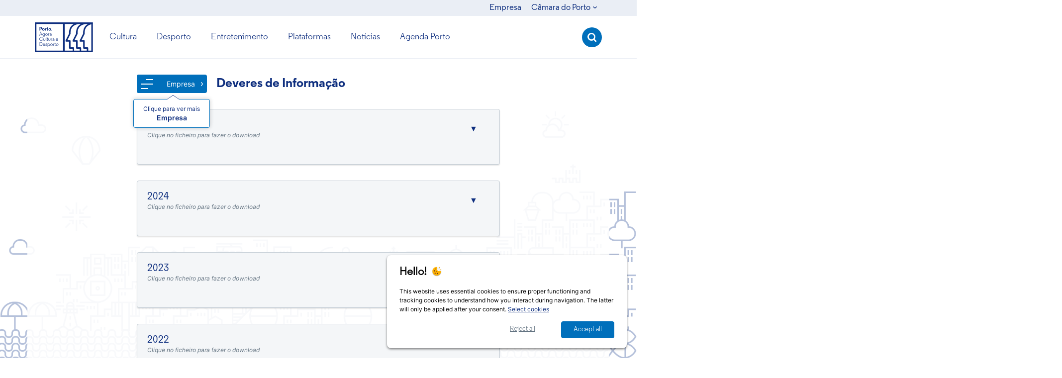

--- FILE ---
content_type: text/html; charset=UTF-8
request_url: https://www.agoraporto.pt/empresa/deveres-de-informacao
body_size: 10186
content:
<!doctype html>
<html lang="pt">
    <head>
        <base href="https://www.agoraporto.pt/">
<meta charset="utf-8">
<meta name="author" content="fyi.pt">
<meta name="copyright" content="Câmara Municipal do Porto">
<meta name="theme-color" content="" />
<meta http-equiv="X-UA-Compatible" content="IE=edge">
<meta name="viewport" content="width=device-width, initial-scale=1.0, maximum-scale=1.0, user-scalable=1">
        <meta name="robots" content="index, follow">
    <meta name="csrf-token" content="0u3OyKeCWXavckY6cSs80nr6I4WCofzhjWFXspOl">
<title>Deveres de Informação | Ágora Cultura e Desporto</title>
<meta name="description" content="Ágora - Cultura e Desporto do Porto, E.M., é a nova designação da PortoLazer, empresa municipal que, após a sua recente alteração estatuária, passou a englobar, para além das áreas do desporto e da animação, também a cultura, até aqui na esfera da Câmara Municipal.">
<meta name="keywords" content="">

    <link rel="manifest" href="https://www.agoraporto.pt/manifest.json">

    <link href="URL" rel="http://www.agoraporto.pt/images/agora-default.png">
    <link href="http://www.agoraporto.pt/images/agora-default.png" rel="image_src" type="image/jpeg">

<!-- FACEBBOK OG -->
<meta property="og:title" content="Deveres de Informação | Ágora Cultura e Desporto">
<meta property="og:type" content="website" />
<meta property="og:site_name" content="" />
<meta property="og:url" content="https://www.agoraporto.pt/empresa/deveres-de-informacao" />
<meta property="og:description" content="Ágora - Cultura e Desporto do Porto, E.M., é a nova designação da PortoLazer, empresa municipal que, após a sua recente alteração estatuária, passou a englobar, para além das áreas do desporto e da animação, também a cultura, até aqui na esfera da Câmara Municipal.">
    <meta property="og:image" content="http://www.agoraporto.pt/images/agora-default.png">

<!-- TWITTER -->
<meta name="twitter:card" content="summary">
<meta name="twitter:site" content="" />
<meta name="twitter:creator" content="" />
<meta name="twitter:url" content="https://www.agoraporto.pt/empresa/deveres-de-informacao" />
<meta name="twitter:title" content="Deveres de Informação | Ágora Cultura e Desporto" />
<meta name="twitter:description" content="Ágora - Cultura e Desporto do Porto, E.M., é a nova designação da PortoLazer, empresa municipal que, após a sua recente alteração estatuária, passou a englobar, para além das áreas do desporto e da animação, também a cultura, até aqui na esfera da Câmara Municipal." />
    <meta name="twitter:image" content="http://www.agoraporto.pt/images/agora-default.png" />

<!-- CSS -->
<link media="all" type="text/css" rel="stylesheet" href="https://www.agoraporto.pt/css/app.css?v=4">
<link media="all" type="text/css" rel="stylesheet" href="https://www.agoraporto.pt/css/agora.css?v=4">
<link media="all" type="text/css" rel="stylesheet" href="https://www.agoraporto.pt/css/sortable.css?v=4">

<!-- JS -->
<script src="https://www.agoraporto.pt/js/app.js?v=4"></script>
<script src="https://www.agoraporto.pt/js/sortable.min.js?v=4"></script>

<!-- Google tag (gtag.js) -->
<script async src="https://www.googletagmanager.com/gtag/js?id=G-J5F3H7HELC"></script>
<script>
  window.dataLayer = window.dataLayer || [];
  function gtag(){dataLayer.push(arguments);}
  gtag('js', new Date());

  gtag('config', 'G-J5F3H7HELC');
</script>

<!-- CLIENT -->
<!-- FAVICON Generics -->
<link rel="icon" type="image/png" href="https://www.agoraporto.pt/images/favicon/agora/favicon-32.png" sizes="32x32">
<link rel="icon" type="image/png" href="https://www.agoraporto.pt/images/favicon/agora/favicon-57.png" sizes="57x57">
<link rel="icon" type="image/png" href="https://www.agoraporto.pt/images/favicon/agora/favicon-76.png" sizes="76x76">
<link rel="icon" type="image/png" href="https://www.agoraporto.pt/images/favicon/agora/favicon-96.png" sizes="96x96">
<link rel="icon" type="image/png" href="https://www.agoraporto.pt/images/favicon/agora/favicon-128.png" sizes="128x128">
<link rel="icon" type="image/png" href="https://www.agoraporto.pt/images/favicon/agora/favicon-192.png" sizes="192x192">
<link rel="icon" type="image/png" href="https://www.agoraporto.pt/images/favicon/agora/favicon-228.png" sizes="228x228">

<!-- FAVICON Android -->
<link rel="shortcut icon" type="image/png" sizes="196x196" href="https://www.agoraporto.pt/images/favicon/agora/favicon-196.png">

<!-- FAVICON iOS -->
<link rel="apple-touch-icon" type="image/png" href="https://www.agoraporto.pt/images/favicon/agora/favicon-120.png" sizes="120x120">
<link rel="apple-touch-icon" type="image/png" href="https://www.agoraporto.pt/images/favicon/agora/favicon-152.png" sizes="152x152">
<link rel="apple-touch-icon" type="image/png" href="https://www.agoraporto.pt/images/favicon/agora/favicon-180.png" sizes="180x180">

<!-- PROD LIBS -->
    <!-- Global site tag (gtag.js) - Google Analytics -->
    <!--<script>
		(function(i, s, o, g, r, a, m) {
			i['GoogleAnalyticsObject'] = r;
			i[r] = i[r] || function() {
				(i[r].q = i[r].q || []).push(arguments)
			}, i[r].l = 1 * new Date();
			a = s.createElement(o),
				m = s.getElementsByTagName(o)[0];
			a.async = 1;
			a.src = g;
			m.parentNode.insertBefore(a, m)
		})(window, document, 'script', 'https://www.google-analytics.com/analytics.js', 'ga');
		ga('create', 'UA-54312408-18', 'auto');
		ga('send', 'pageview');
	</script>-->
<!-- Google tag (gtag.js) -->
<script async src="https://www.googletagmanager.com/gtag/js?id=G-J5F3H7HELC"></script>
<script>
  window.dataLayer = window.dataLayer || [];
  function gtag(){dataLayer.push(arguments);}
  gtag('js', new Date());

  gtag('config', 'G-J5F3H7HELC');
</script>
    </head>

    <body id="conteudoDefault" class="deveres-de-informacao agora" data-app="agora">
        
                <div class="topbar">
            <div class="container">
                <div class="block menu">
    <ul>
                        <li >
                        <a href="empresa" >
                                                Empresa
                
                            </a>
            
                    </li>
                        <li >
                                            Câmara do Porto
                                <i class="icon icon-arrow"><span></span></i>
                
                
                        <ul class="submenu">
                                                <li >
                                        <a href="http://www.cm-porto.pt/"  target="_blank" >
                                                Câmara Municipal do Porto
                                            </a>
                                    </li>
                                                <li >
                                        <a href="https://www.aguasdoporto.pt/"  target="_blank" >
                                                Águas e Energia do Porto
                                            </a>
                                    </li>
                                                <li >
                                        <a href="http://www.domussocial.pt/"  target="_blank" >
                                                Domus Social
                                            </a>
                                    </li>
                                                <li >
                                        <a href="http://www.goporto.pt/"  target="_blank" >
                                                GO Porto
                                            </a>
                                    </li>
                                                <li >
                                        <a href="http://www.portoambiente.pt/"  target="_blank" >
                                                Porto Ambiente
                                            </a>
                                    </li>
                                                <li >
                                        <a href="http://www.portovivosru.pt/"  target="_blank" >
                                                SRU
                                            </a>
                                    </li>
                            </ul>
                    </li>
            </ul>
</div>


            </div>
        </div>
        
                <div class="header-container">
            <div class="header container">
                <div class="block_4 block logo">
    <a href="/" ><img src="/images/logos/agora-logo-blue.png"></a>
</div>

<div class='block mega-menu block_5'>
    <a class="nav-toggle is-mobile">
        <span></span>
    </a>
    <div class='menu-items'>
                        <div class='list-menu level-1  '>
            <!-- Case have second level and link, do not create link in mobile -->
                                    <a href="/cultura/cultura" class=''>
                <span>Cultura</span>
            </a>
                                    <!-- Second level -->
                    </div>
                        <div class='list-menu level-1  '>
            <!-- Case have second level and link, do not create link in mobile -->
                                    <a href="/desporto/desporto" class=''>
                <span>Desporto</span>
            </a>
                                    <!-- Second level -->
                    </div>
                        <div class='list-menu level-1  '>
            <!-- Case have second level and link, do not create link in mobile -->
                                    <a href="/entretenimento/apresentacao" class=''>
                <span>Entretenimento</span>
            </a>
                                    <!-- Second level -->
                    </div>
                        <div class='list-menu level-1  '>
            <!-- Case have second level and link, do not create link in mobile -->
                                    <a href="/plataformas/plataformas" class=''>
                <span>Plataformas</span>
            </a>
                                    <!-- Second level -->
                    </div>
                        <div class='list-menu level-1  '>
            <!-- Case have second level and link, do not create link in mobile -->
                                    <a href="/noticias" class=''>
                <span>Notícias</span>
            </a>
                                    <!-- Second level -->
                    </div>
                        <div class='list-menu level-1  '>
            <!-- Case have second level and link, do not create link in mobile -->
                                    <a href="https://www.agenda-porto.pt/" target="_NEW" class=' show-xl-full'>
                <span>Agenda Porto</span>
            </a>
            <a href="https://www.agenda-porto.pt/" target="_NEW" class=' hide-xl-full'>
                <span>Agenda Porto</span>
            </a>
                                    <!-- Second level -->
                    </div>
            </div>

    <script>
        (function() {
            $scope = document.querySelector(".mega-menu");
            app.blocks.menu.mega($scope).load();
        })();
    </script>
</div>
<!-- BLOCO SEARCH -->
<div class="search-plugin search-1768383987">
    <div class="block search ">
        <div class="inner">
            <div class="search-icon"><i class="icon icon-search icon-blue icon-normal"><span></span></i></div>
            <div class="search-container">
                <input class="search-input" type="text" placeholder="O que procura?">
            </div>
            <div class="search-action"><button class="button-primary" disabled="disabled">Procurar</button></div>
            <div class="search-close"><i class="icon icon-close"><span></span></i></div>
            <div class="loading-container"><div class="loading"></div></div>
            <div class="search-results-container"></div>
        </div>
        <div class="search-logo">
            <div class="search-logo-container">
                <i class="icon icon-search icon-default"><span></span></i>
            </div>
        </div>
    </div>

    <!-- TEMPLASTES -->
    <script id="search-item" type="text/template">
        <a href="{url}">{name}</a>
    </script>

    <script id="item-more-seen" type="text/template">
        <img src="/images/ICON-ADD.png" alt="more-seen">
        <div>block_3.search_more_searched</div>
    </script>

    <script id="item-no-result" type="text/template">
        <a>Nenhum resultado encontrado.</a>
    </script>

    <script>
        (function() {
            $scope = document.querySelector(".search-1768383987 .search");
            $search = document.querySelector(".search-logo i");

            let optionsJson = "%7B%22exclude%22%3A%5B12%2C13%2C14%2C15%2C16%2C25%2C26%2C28%5D%7D"
            optionsJson = decodeURIComponent(optionsJson)
            optionsJson = optionsJson.replace(/\+/g, " ")
            const options = JSON.parse(optionsJson)

            const config = {};
            if (options.exclude)
                config.exclude_types = options.exclude;
            else
                config.exclude_types = [];

            app.blocks.search.search($scope, $search, config);
        })();
    </script>
</div>

            </div>
        </div>
        
                    <div class="header-highlight-container">
                <div class="contents block_70">
        <div class='item-content content-small content_1825'>
                <div class="image">
        <a class='imageBg' style=' background-image:url("/files/uploads/cms/agora/10/files/1826/fib-ci-nova-temporada-tm-02.jpg") ' href='noticias/nova-temporada-do-teatro-municipal-do-porto-traz-69-espetaculos' ></a>
    </div>
                    <div class="categories-container asd">
                    <a class="category-label cat-cultura" href="noticias?c=4">Cultura</a>
            </div>
                <div class='name'>
        <a href='noticias/nova-temporada-do-teatro-municipal-do-porto-traz-69-espetaculos' >Nova temporada do Teatro Municipal do Porto traz 69 espetáculos</a>
    </div>
                            </div>
    </div>
<div class="contents block_71">
    </div>
<div class="contents block_72">
        <div class='item-content content-small content_13058'>
                <div class="image">
        <a class='imageBg' style=' background-image:url("/files/uploads/cms/wardi-mats-grorud-batalha (1).jpg") ' href='noticias/sessoes-para-familias-no-batalha-propoem-classicos-animacao-e-uma-oficina-na-pascoa' ></a>
    </div>
                    <div class="categories-container asd">
                    <a class="category-label cat-cultura" href="noticias?c=4">Cultura</a>
                    <a class="category-label cat-noticia" href="noticias?c=10">Notícia</a>
            </div>
                <div class='name'>
        <a href='noticias/sessoes-para-familias-no-batalha-propoem-classicos-animacao-e-uma-oficina-na-pascoa' >Sessões para famílias no Batalha propõem clássicos, animação e uma oficina na Páscoa</a>
    </div>
                            </div>
    </div>
<div class="contents block_73">
        <div class='item-content content-small content_1834'>
                <div class="image">
        <a class='imageBg' style=' background-image:url("/files/uploads/cms/agora/10/files/1835/fib-piscina-da-constituicao-03.jpg") ' href='noticias/camara-investe-um-milhao-de-euros-em-obras-de-beneficiacao-do-parque-desportivo-municipal' ></a>
    </div>
                    <div class="categories-container asd">
                    <a class="category-label cat-desporto" href="noticias?c=5">Desporto</a>
            </div>
                <div class='name'>
        <a href='noticias/camara-investe-um-milhao-de-euros-em-obras-de-beneficiacao-do-parque-desportivo-municipal' >Câmara investe um milhão de euros em obras de beneficiação do parque desportivo municipal</a>
    </div>
                            </div>
    </div>

            </div>
        
        
                <div class="container">
            <div class="container-center">
                <div class="content col-md-8">
                    <div class="block_56 breadcrumb">
    <div class="breadcrumb-label">
        <div class="breadcrumb-type">
            <i class="icon icon-menu">
                <span></span>
            </i>
            <div class="breadcrumb-label-container">
                <span>Empresa</span>
                <i class="icon icon-arrow icon-white"><span></span></i>
            </div>
        </div>
        <div class="breadcrumb-name">Deveres de Informação</div>
    </div>
    <div class="breadcrumb-container">
        <div>
                                    <a class="breadcrumb-link  "
                href="empresa/conselho-de-administracao">Conselho de Administração</a>
                                    <a class="breadcrumb-link  "
                href="informacao-financeira/relatorio-e-contas">Informação financeira</a>
                                    <a class="breadcrumb-link  active  "
                href="empresa/deveres-de-informacao">Deveres de Informação</a>
                                    <a class="breadcrumb-link  "
                href="empresa/contratos-desportivos">Contratos Desportivos</a>
                                    <a class="breadcrumb-link  "
                href="recursos-humanos/ofertas-de-emprego">Ofertas de Emprego</a>
                    </div>
            </div>
    <script>
        (function() {
            $scope = document.querySelector(".block_56");
            app.blocks.contents.breadCrumb($scope);
        })();
    </script>
</div>

<div class="block_43 contents info  ">
                <div class='content_22 content ' data-id='22'>
                                                                                                                                                                    <div class="container">
                                                                                                                                                                                                                                                                                                            <div class="archive section">
        <div class="archive-container">
        <div class="archive-header">
                                    <div class="title">2025</div>
                                    <div class="info">Clique no ficheiro para fazer o download</div>
        </div>
        <div class="archive-list">
                        <div class="archive-item">
                <a href="/files/uploads/cms/Remuneracoes-Orgaos-Sociais-JAN-2025.pdf" target="blank">
                    <div class="left">
                                                <i class="icon icon-pdf"><span></span></i>
                                            </div>
                    <div class="right">
                        <div class="archive-name" title="Remunerações Órgãos Sociais 2025">Remunerações Órgãos Sociais 2025</div>
                        <div class="archive-size"></div>
                    </div>
                </a>
            </div>
                        <div class="archive-item">
                <a href="/files/uploads/cms/Codigo-de-etica-e-conduta-MAR-2025.pdf" target="blank">
                    <div class="left">
                                                <i class="icon icon-pdf"><span></span></i>
                                            </div>
                    <div class="right">
                        <div class="archive-name" title="Código de Ética e Conduta 2025">Código de Ética e Conduta 2025</div>
                        <div class="archive-size"></div>
                    </div>
                </a>
            </div>
                        <div class="archive-item">
                <a href="/files/uploads/cms/30-09-2025 - Deveres de Informacao - Colaboradores por vinculo.pdf" target="blank">
                    <div class="left">
                                                <i class="icon icon-pdf"><span></span></i>
                                            </div>
                    <div class="right">
                        <div class="archive-name" title="Colaboradores por Vínculo - 2025">Colaboradores por Vínculo - 2025</div>
                        <div class="archive-size"></div>
                    </div>
                </a>
            </div>
                        <div class="archive-item">
                <a href="/files/uploads/cms/Norma de Controlo Interno.pdf" target="blank">
                    <div class="left">
                                                <i class="icon icon-pdf"><span></span></i>
                                            </div>
                    <div class="right">
                        <div class="archive-name" title="Norma de Controlo Interno">Norma de Controlo Interno</div>
                        <div class="archive-size"></div>
                    </div>
                </a>
            </div>
                        <div class="archive-item">
                <a href="/files/uploads/cms/Contrato de mandato 2026-2028_assinado.pdf" target="blank">
                    <div class="left">
                                                <i class="icon icon-pdf"><span></span></i>
                                            </div>
                    <div class="right">
                        <div class="archive-name" title="Contrato de mandato 2026-2028">Contrato de mandato 2026-2028</div>
                        <div class="archive-size"></div>
                    </div>
                </a>
            </div>
                        <div class="archive-item">
                <a href="/files/uploads/cms/Contrato Programa 2026-2028_assinado-compressed.pdf" target="blank">
                    <div class="left">
                                                <i class="icon icon-pdf"><span></span></i>
                                            </div>
                    <div class="right">
                        <div class="archive-name" title="Contrato Programa 2026-2028">Contrato Programa 2026-2028</div>
                        <div class="archive-size"></div>
                    </div>
                </a>
            </div>
                    </div>
    </div>
        <div class="archive-container">
        <div class="archive-header">
                                    <div class="title">2024</div>
                                    <div class="info">Clique no ficheiro para fazer o download</div>
        </div>
        <div class="archive-list">
                        <div class="archive-item">
                <a href="/files/uploads/cms/01-2024 - Deveres de Informacao - Colaboradores por vinculo - Site.pdf" target="blank">
                    <div class="left">
                                                <i class="icon icon-pdf"><span></span></i>
                                            </div>
                    <div class="right">
                        <div class="archive-name" title="Número de trabalhadores desagregado segundo a modalidade de vinculação">Número de trabalhadores desagregado segundo a modalidade de vinculação</div>
                        <div class="archive-size"></div>
                    </div>
                </a>
            </div>
                        <div class="archive-item">
                <a href="/files/uploads/cms/Remuneracoes-Orgaos-Sociais-01-2024.pdf" target="blank">
                    <div class="left">
                                                <i class="icon icon-pdf"><span></span></i>
                                            </div>
                    <div class="right">
                        <div class="archive-name" title="Remunerações dos Órgãos Sociais">Remunerações dos Órgãos Sociais</div>
                        <div class="archive-size"></div>
                    </div>
                </a>
            </div>
                        <div class="archive-item">
                <a href="/files/uploads/cms/Estrutura do Capital Social.pdf" target="blank">
                    <div class="left">
                                                <i class="icon icon-pdf"><span></span></i>
                                            </div>
                    <div class="right">
                        <div class="archive-name" title="Estrutura do Capital Social">Estrutura do Capital Social</div>
                        <div class="archive-size"></div>
                    </div>
                </a>
            </div>
                        <div class="archive-item">
                <a href="/files/uploads/cms/Avaliação dos Fornecedores.pdf" target="blank">
                    <div class="left">
                                                <i class="icon icon-pdf"><span></span></i>
                                            </div>
                    <div class="right">
                        <div class="archive-name" title="Avaliação dos Fornecedores">Avaliação dos Fornecedores</div>
                        <div class="archive-size"></div>
                    </div>
                </a>
            </div>
                        <div class="archive-item">
                <a href="/files/uploads/cms/09-2024 - Deveres de Informacao - Colaboradores por vinculo - Site.pdf" target="blank">
                    <div class="left">
                                                <i class="icon icon-pdf"><span></span></i>
                                            </div>
                    <div class="right">
                        <div class="archive-name" title="Colaboradores por Vínculo">Colaboradores por Vínculo</div>
                        <div class="archive-size"></div>
                    </div>
                </a>
            </div>
                        <div class="archive-item">
                <a href="/files/uploads/cms/Subvenções Públicas Submetidas 2024.pdf" target="blank">
                    <div class="left">
                                                <i class="icon icon-pdf"><span></span></i>
                                            </div>
                    <div class="right">
                        <div class="archive-name" title="Subvenções Públicas Submetidas 2024.pdf">Subvenções Públicas Submetidas 2024.pdf</div>
                        <div class="archive-size"></div>
                    </div>
                </a>
            </div>
                    </div>
    </div>
        <div class="archive-container">
        <div class="archive-header">
                                    <div class="title">2023</div>
                                    <div class="info">Clique no ficheiro para fazer o download</div>
        </div>
        <div class="archive-list">
                        <div class="archive-item">
                <a href="/files/uploads/cms/Remuneracoes-Orgaos-Sociais-07-2023.pdf" target="blank">
                    <div class="left">
                                                <i class="icon icon-pdf"><span></span></i>
                                            </div>
                    <div class="right">
                        <div class="archive-name" title="Remunerações dos Órgãos Sociais - 2023">Remunerações dos Órgãos Sociais - 2023</div>
                        <div class="archive-size"></div>
                    </div>
                </a>
            </div>
                        <div class="archive-item">
                <a href="/files/uploads/cms/06-2023 - Deveres de Informacao - Colaboradores por vinculo - Site.pdf" target="blank">
                    <div class="left">
                                                <i class="icon icon-pdf"><span></span></i>
                                            </div>
                    <div class="right">
                        <div class="archive-name" title="Número de trabalhadores desagregado segundo a modalidade de vinculação - 2023">Número de trabalhadores desagregado segundo a modalidade de vinculação - 2023</div>
                        <div class="archive-size"></div>
                    </div>
                </a>
            </div>
                        <div class="archive-item">
                <a href="/files/uploads/cms/Codigo-Conduta-Prev-Assedio-Trabalho.pdf" target="blank">
                    <div class="left">
                                                <i class="icon icon-pdf"><span></span></i>
                                            </div>
                    <div class="right">
                        <div class="archive-name" title="Código de Conduta para a Prevenção e Combate ao Assédio no Trabalho">Código de Conduta para a Prevenção e Combate ao Assédio no Trabalho</div>
                        <div class="archive-size"></div>
                    </div>
                </a>
            </div>
                        <div class="archive-item">
                <a href="/files/uploads/cms/SubvencoesPublicasSubmetidas_2023.pdf" target="blank">
                    <div class="left">
                                                <i class="icon icon-pdf"><span></span></i>
                                            </div>
                    <div class="right">
                        <div class="archive-name" title="Subvenções Públicas Submetidas 2023">Subvenções Públicas Submetidas 2023</div>
                        <div class="archive-size"></div>
                    </div>
                </a>
            </div>
                        <div class="archive-item">
                <a href="/files/uploads/cms/IGP 2023-2027_Revisão Orçamental.pdf" target="blank">
                    <div class="left">
                                                <i class="icon icon-pdf"><span></span></i>
                                            </div>
                    <div class="right">
                        <div class="archive-name" title="IGP 2023-2027_Revisão Orçamental">IGP 2023-2027_Revisão Orçamental</div>
                        <div class="archive-size"></div>
                    </div>
                </a>
            </div>
                        <div class="archive-item">
                <a href="/files/uploads/cms/Parecer prévio do Fiscal Único sodre Aditamento ao Contrato-Programa celebrado para 2023.pdf" target="blank">
                    <div class="left">
                                                <i class="icon icon-pdf"><span></span></i>
                                            </div>
                    <div class="right">
                        <div class="archive-name" title="Parecer prévio do Fiscal Único sodre Aditamento ao Contrato-Programa celebrado para 2023">Parecer prévio do Fiscal Único sodre Aditamento ao Contrato-Programa celebrado para 2023</div>
                        <div class="archive-size"></div>
                    </div>
                </a>
            </div>
                        <div class="archive-item">
                <a href="/files/uploads/cms/IGP 2024-2028.pdf" target="blank">
                    <div class="left">
                                                <i class="icon icon-pdf"><span></span></i>
                                            </div>
                    <div class="right">
                        <div class="archive-name" title="IGP 2024-2028">IGP 2024-2028</div>
                        <div class="archive-size"></div>
                    </div>
                </a>
            </div>
                        <div class="archive-item">
                <a href="/files/uploads/cms/Parecer prévio do Fiscal Único sobre contrato-programa a celebrar para o período de 2024-2025.pdf" target="blank">
                    <div class="left">
                                                <i class="icon icon-pdf"><span></span></i>
                                            </div>
                    <div class="right">
                        <div class="archive-name" title="Parecer prévio do Fiscal Único sobre Contrato-Programa a celebrar para o período de 2024-2025">Parecer prévio do Fiscal Único sobre Contrato-Programa a celebrar para o período de 2024-2025</div>
                        <div class="archive-size"></div>
                    </div>
                </a>
            </div>
                    </div>
    </div>
        <div class="archive-container">
        <div class="archive-header">
                                    <div class="title">2022</div>
                                    <div class="info">Clique no ficheiro para fazer o download</div>
        </div>
        <div class="archive-list">
                        <div class="archive-item">
                <a href="/files/uploads/cms/agora/5/files/1654066841-U3DKZ109FH.pdf" target="blank">
                    <div class="left">
                                                <i class="icon icon-pdf"><span></span></i>
                                            </div>
                    <div class="right">
                        <div class="archive-name" title="Número de trabalhadores desagregado segundo a modalidade de vinculação">Número de trabalhadores desagregado segundo a modalidade de vinculação</div>
                        <div class="archive-size"></div>
                    </div>
                </a>
            </div>
                        <div class="archive-item">
                <a href="/files/uploads/cms/agora/5/files/1638893893-crENBA1K3Z.pdf" target="blank">
                    <div class="left">
                                                <i class="icon icon-pdf"><span></span></i>
                                            </div>
                    <div class="right">
                        <div class="archive-name" title="Remunerações Órgãos Sociais - 2022">Remunerações Órgãos Sociais - 2022</div>
                        <div class="archive-size"></div>
                    </div>
                </a>
            </div>
                        <div class="archive-item">
                <a href="/files/uploads/cms/agora/5/files/1666890715-5xXnkJL5Rk.pdf" target="blank">
                    <div class="left">
                                                <i class="icon icon-pdf"><span></span></i>
                                            </div>
                    <div class="right">
                        <div class="archive-name" title="Parecer prévio do Fiscal Único sobre Contrato-Programa a celebrar para o período de 2022">Parecer prévio do Fiscal Único sobre Contrato-Programa a celebrar para o período de 2022</div>
                        <div class="archive-size"></div>
                    </div>
                </a>
            </div>
                        <div class="archive-item">
                <a href="/files/uploads/cms/agora/5/files/1666890903-pSyzvfG29a.pdf" target="blank">
                    <div class="left">
                                                <i class="icon icon-pdf"><span></span></i>
                                            </div>
                    <div class="right">
                        <div class="archive-name" title="Parecer prévio do Fiscal Único sobre Aditamento ao Contrato-Programa celebrado para 2021">Parecer prévio do Fiscal Único sobre Aditamento ao Contrato-Programa celebrado para 2021</div>
                        <div class="archive-size"></div>
                    </div>
                </a>
            </div>
                        <div class="archive-item">
                <a href="/files/uploads/cms/agora/5/files/1666890959-9mPeMMrubc.pdf" target="blank">
                    <div class="left">
                                                <i class="icon icon-pdf"><span></span></i>
                                            </div>
                    <div class="right">
                        <div class="archive-name" title="Parecer prévio do Fiscal Único sobre Aditamento ao Contrato-Programa celebrado para 2022">Parecer prévio do Fiscal Único sobre Aditamento ao Contrato-Programa celebrado para 2022</div>
                        <div class="archive-size"></div>
                    </div>
                </a>
            </div>
                        <div class="archive-item">
                <a href="/files/uploads/cms/agora/5/files/1666891071-Lv47oyxoo5.pdf" target="blank">
                    <div class="left">
                                                <i class="icon icon-pdf"><span></span></i>
                                            </div>
                    <div class="right">
                        <div class="archive-name" title="Parecer prévio do Fiscal Único sobre Contrato Programa a celebrar para o período de 2021">Parecer prévio do Fiscal Único sobre Contrato Programa a celebrar para o período de 2021</div>
                        <div class="archive-size"></div>
                    </div>
                </a>
            </div>
                        <div class="archive-item">
                <a href="/files/uploads/cms/agora/5/files/1666891117-y3sK733z9v.pdf" target="blank">
                    <div class="left">
                                                <i class="icon icon-pdf"><span></span></i>
                                            </div>
                    <div class="right">
                        <div class="archive-name" title="Parecer prévio do Fiscal Único sobre Contrato Programa a celebrar para os períodos de 2019 e 2020">Parecer prévio do Fiscal Único sobre Contrato Programa a celebrar para os períodos de 2019 e 2020</div>
                        <div class="archive-size"></div>
                    </div>
                </a>
            </div>
                        <div class="archive-item">
                <a href="/files/uploads/cms/agora/5/files/1675870735-xfXuHfH0GH.pdf" target="blank">
                    <div class="left">
                                                <i class="icon icon-pdf"><span></span></i>
                                            </div>
                    <div class="right">
                        <div class="archive-name" title="Subvenções Públicas Submetidas 2022">Subvenções Públicas Submetidas 2022</div>
                        <div class="archive-size"></div>
                    </div>
                </a>
            </div>
                        <div class="archive-item">
                <a href="/files/uploads/cms/Parecer prévio do Fiscal Único sobre contrato-programa para o período de 2023.pdf" target="blank">
                    <div class="left">
                                                <i class="icon icon-pdf"><span></span></i>
                                            </div>
                    <div class="right">
                        <div class="archive-name" title="Parecer prévio do Fiscal Único sobre contrato-programa para o período de 2023">Parecer prévio do Fiscal Único sobre contrato-programa para o período de 2023</div>
                        <div class="archive-size"></div>
                    </div>
                </a>
            </div>
                        <div class="archive-item">
                <a href="/files/uploads/cms/IGP_2023-2027.pdf" target="blank">
                    <div class="left">
                                                <i class="icon icon-pdf"><span></span></i>
                                            </div>
                    <div class="right">
                        <div class="archive-name" title="Instrumentos de Gestão Previsional do ano 2023-207">Instrumentos de Gestão Previsional do ano 2023-207</div>
                        <div class="archive-size"></div>
                    </div>
                </a>
            </div>
                    </div>
    </div>
        <div class="archive-container">
        <div class="archive-header">
                                    <div class="title">2021</div>
                                    <div class="info">Clique no ficheiro para fazer o download</div>
        </div>
        <div class="archive-list">
                        <div class="archive-item">
                <a href="/files/uploads/cms/agora/5/files/1653661486-EU91qtYFvZ.pdf" target="blank">
                    <div class="left">
                                                <i class="icon icon-pdf"><span></span></i>
                                            </div>
                    <div class="right">
                        <div class="archive-name" title="Instrumentos de Gestão Previsional do ano 2022-2026">Instrumentos de Gestão Previsional do ano 2022-2026</div>
                        <div class="archive-size"></div>
                    </div>
                </a>
            </div>
                        <div class="archive-item">
                <a href="/files/uploads/cms/agora/5/files/1637947052-31XCAfpgqf.pdf" target="blank">
                    <div class="left">
                                                <i class="icon icon-pdf"><span></span></i>
                                            </div>
                    <div class="right">
                        <div class="archive-name" title="Instrumentos de Gestão Previsional – 2021-2025">Instrumentos de Gestão Previsional – 2021-2025</div>
                        <div class="archive-size"></div>
                    </div>
                </a>
            </div>
                        <div class="archive-item">
                <a href="/files/uploads/cms/agora/5/files/1675870815-A1KO3GvZGV.pdf" target="blank">
                    <div class="left">
                                                <i class="icon icon-pdf"><span></span></i>
                                            </div>
                    <div class="right">
                        <div class="archive-name" title="Subvenções Públicas Submetidas 2021">Subvenções Públicas Submetidas 2021</div>
                        <div class="archive-size"></div>
                    </div>
                </a>
            </div>
                    </div>
    </div>
        <div class="archive-container">
        <div class="archive-header">
                                    <div class="title">2020</div>
                                    <div class="info">Clique no ficheiro para fazer o download</div>
        </div>
        <div class="archive-list">
                        <div class="archive-item">
                <a href="/files/uploads/cms/1608204538-jdBxN4zQPu.pdf" target="blank">
                    <div class="left">
                                                <i class="icon icon-pdf"><span></span></i>
                                            </div>
                    <div class="right">
                        <div class="archive-name" title="Instrumentos de Gestão Previsional 2021&gt;2023">Instrumentos de Gestão Previsional 2021&gt;2023</div>
                        <div class="archive-size"></div>
                    </div>
                </a>
            </div>
                        <div class="archive-item">
                <a href="/files/uploads/cms/Código de Ética e Conduta - 2020.pdf" target="blank">
                    <div class="left">
                                                <i class="icon icon-pdf"><span></span></i>
                                            </div>
                    <div class="right">
                        <div class="archive-name" title="Código de Ética e Conduta">Código de Ética e Conduta</div>
                        <div class="archive-size"></div>
                    </div>
                </a>
            </div>
                    </div>
    </div>
        <div class="archive-container">
        <div class="archive-header">
                                    <div class="title">2019</div>
                                    <div class="info">Clique no ficheiro para fazer o download</div>
        </div>
        <div class="archive-list">
                        <div class="archive-item">
                <a href="/files/uploads/cms/agora/5/files/1669721600-P1fYUZiYBr.pdf" target="blank">
                    <div class="left">
                                                <i class="icon icon-pdf"><span></span></i>
                                            </div>
                    <div class="right">
                        <div class="archive-name" title="Estatutos Ágora.pdf">Estatutos Ágora.pdf</div>
                        <div class="archive-size"></div>
                    </div>
                </a>
            </div>
                        <div class="archive-item">
                <a href="/files/uploads/cms/agora/5/files/22/igp-2019-2021-assinado-agora.pdf" target="blank">
                    <div class="left">
                                                <i class="icon icon-pdf"><span></span></i>
                                            </div>
                    <div class="right">
                        <div class="archive-name" title="Instrumentos de Gestão Previsional 2019&gt;2021">Instrumentos de Gestão Previsional 2019&gt;2021</div>
                        <div class="archive-size"></div>
                    </div>
                </a>
            </div>
                        <div class="archive-item">
                <a href="/files/uploads/cms/agora/5/files/22/09-2019-deveres-de-informacao-colaboradores-por-vinculo-site.pdf" target="blank">
                    <div class="left">
                                                <i class="icon icon-pdf"><span></span></i>
                                            </div>
                    <div class="right">
                        <div class="archive-name" title="Número de trabalhadores desagregado segundo a modalidade de vinculação - 2019">Número de trabalhadores desagregado segundo a modalidade de vinculação - 2019</div>
                        <div class="archive-size"></div>
                    </div>
                </a>
            </div>
                        <div class="archive-item">
                <a href="/files/uploads/cms/agora/5/files/22/remuneracoes-orgaos-sociais-09-2019.pdf" target="blank">
                    <div class="left">
                                                <i class="icon icon-pdf"><span></span></i>
                                            </div>
                    <div class="right">
                        <div class="archive-name" title="Remunerações dos órgãos sociais - 2019">Remunerações dos órgãos sociais - 2019</div>
                        <div class="archive-size"></div>
                    </div>
                </a>
            </div>
                    </div>
    </div>
        <div class="archive-container">
        <div class="archive-header">
                                    <div class="title">2018</div>
                                    <div class="info">Clique no ficheiro para fazer o download</div>
        </div>
        <div class="archive-list">
                        <div class="archive-item">
                <a href="/files/uploads/cms/agora/5/files/22/relatorio-boas-praticas.pdf" target="blank">
                    <div class="left">
                                                <i class="icon icon-pdf"><span></span></i>
                                            </div>
                    <div class="right">
                        <div class="archive-name" title="Relatório de Boas Práticas do Governo Societário - 2018">Relatório de Boas Práticas do Governo Societário - 2018</div>
                        <div class="archive-size"></div>
                    </div>
                </a>
            </div>
                        <div class="archive-item">
                <a href="/files/uploads/cms/agora/5/files/22/igp-2018-2020.pdf" target="blank">
                    <div class="left">
                                                <i class="icon icon-pdf"><span></span></i>
                                            </div>
                    <div class="right">
                        <div class="archive-name" title="Instrumentos de Gestão Previsional &gt; 2018-2020">Instrumentos de Gestão Previsional &gt; 2018-2020</div>
                        <div class="archive-size"></div>
                    </div>
                </a>
            </div>
                        <div class="archive-item">
                <a href="/files/uploads/cms/agora/5/files/22/numerodetrabalhadores-portolazer-dezembro2018.pdf" target="blank">
                    <div class="left">
                                                <i class="icon icon-pdf"><span></span></i>
                                            </div>
                    <div class="right">
                        <div class="archive-name" title="Número de trabalhadores desagregado segundo a modalidade de vinculação - 2018">Número de trabalhadores desagregado segundo a modalidade de vinculação - 2018</div>
                        <div class="archive-size"></div>
                    </div>
                </a>
            </div>
                    </div>
    </div>
        <div class="archive-container">
        <div class="archive-header">
                                    <div class="title">2017</div>
                                    <div class="info">Clique no ficheiro para fazer o download</div>
        </div>
        <div class="archive-list">
                        <div class="archive-item">
                <a href="/files/uploads/cms/agora/5/files/22/relatorio-de-boas-praticas-do-governo-societario-2017.pdf" target="blank">
                    <div class="left">
                                                <i class="icon icon-pdf"><span></span></i>
                                            </div>
                    <div class="right">
                        <div class="archive-name" title="Relatório de Boas Práticas do Governo Societário - 2017">Relatório de Boas Práticas do Governo Societário - 2017</div>
                        <div class="archive-size"></div>
                    </div>
                </a>
            </div>
                        <div class="archive-item">
                <a href="/files/uploads/cms/agora/5/files/22/remuneracoes-orgaos-sociais-12-2017.pdf" target="blank">
                    <div class="left">
                                                <i class="icon icon-pdf"><span></span></i>
                                            </div>
                    <div class="right">
                        <div class="archive-name" title="Remunerações dos Orgãos Sociais &gt; 2017">Remunerações dos Orgãos Sociais &gt; 2017</div>
                        <div class="archive-size"></div>
                    </div>
                </a>
            </div>
                        <div class="archive-item">
                <a href="/files/uploads/cms/agora/5/files/22/instrumentosdegestaorevisional2017-2020.pdf" target="blank">
                    <div class="left">
                                                <i class="icon icon-pdf"><span></span></i>
                                            </div>
                    <div class="right">
                        <div class="archive-name" title="Instrumentos de Gestão Previsional - 2017-2020">Instrumentos de Gestão Previsional - 2017-2020</div>
                        <div class="archive-size"></div>
                    </div>
                </a>
            </div>
                    </div>
    </div>
        <div class="archive-container">
        <div class="archive-header">
                                    <div class="title">2016</div>
                                    <div class="info">Clique no ficheiro para fazer o download</div>
        </div>
        <div class="archive-list">
                        <div class="archive-item">
                <a href="/files/uploads/cms/agora/5/files/22/relatorio-de-igp-2016-2018.pdf" target="blank">
                    <div class="left">
                                                <i class="icon icon-pdf"><span></span></i>
                                            </div>
                    <div class="right">
                        <div class="archive-name" title="Relatório de Instrumentos de Gestão Previsional - 2016">Relatório de Instrumentos de Gestão Previsional - 2016</div>
                        <div class="archive-size"></div>
                    </div>
                </a>
            </div>
                        <div class="archive-item">
                <a href="/files/uploads/cms/agora/5/files/22/relatorio-de-boas-praticas-2016.pdf" target="blank">
                    <div class="left">
                                                <i class="icon icon-pdf"><span></span></i>
                                            </div>
                    <div class="right">
                        <div class="archive-name" title="Relatório de Boas Práticas do Governo Societário - 2016">Relatório de Boas Práticas do Governo Societário - 2016</div>
                        <div class="archive-size"></div>
                    </div>
                </a>
            </div>
                        <div class="archive-item">
                <a href="/files/uploads/cms/agora/5/files/22/informacaoparacumprimento.pdf" target="blank">
                    <div class="left">
                                                <i class="icon icon-pdf"><span></span></i>
                                            </div>
                    <div class="right">
                        <div class="archive-name" title="Informação para cumprimento do DL nº 29-A/2011, de 1 de março - 2016">Informação para cumprimento do DL nº 29-A/2011, de 1 de março - 2016</div>
                        <div class="archive-size"></div>
                    </div>
                </a>
            </div>
                    </div>
    </div>
        <div class="archive-container">
        <div class="archive-header">
                                    <div class="title">2015</div>
                                    <div class="info">Clique no ficheiro para fazer o download</div>
        </div>
        <div class="archive-list">
                        <div class="archive-item">
                <a href="/files/uploads/cms/agora/5/files/22/informacao-para-cumprimento-do-dl-n-29-2011.pdf" target="blank">
                    <div class="left">
                                                <i class="icon icon-pdf"><span></span></i>
                                            </div>
                    <div class="right">
                        <div class="archive-name" title="Informação para cumprimento do DL n.º 29-A/2011, de 1 de março - 2015">Informação para cumprimento do DL n.º 29-A/2011, de 1 de março - 2015</div>
                        <div class="archive-size"></div>
                    </div>
                </a>
            </div>
                        <div class="archive-item">
                <a href="/files/uploads/cms/agora/5/files/22/igp-s-2015.pdf" target="blank">
                    <div class="left">
                                                <i class="icon icon-pdf"><span></span></i>
                                            </div>
                    <div class="right">
                        <div class="archive-name" title="Instrumentos de Gestão Previsional - 2015">Instrumentos de Gestão Previsional - 2015</div>
                        <div class="archive-size"></div>
                    </div>
                </a>
            </div>
                        <div class="archive-item">
                <a href="/files/uploads/cms/agora/5/files/22/relatorio-de-boas-praticas-do-governo-societario-2015.pdf" target="blank">
                    <div class="left">
                                                <i class="icon icon-pdf"><span></span></i>
                                            </div>
                    <div class="right">
                        <div class="archive-name" title="Relatório de Boas Práticas do Governo Societário de 2015">Relatório de Boas Práticas do Governo Societário de 2015</div>
                        <div class="archive-size"></div>
                    </div>
                </a>
            </div>
                    </div>
    </div>
        <div class="archive-container">
        <div class="archive-header">
                                    <div class="title">2014</div>
                                    <div class="info">Clique no ficheiro para fazer o download</div>
        </div>
        <div class="archive-list">
                        <div class="archive-item">
                <a href="/files/uploads/cms/agora/5/files/22/relatorio-de-boas-praticas-do-governo-societario.pdf" target="blank">
                    <div class="left">
                                                <i class="icon icon-pdf"><span></span></i>
                                            </div>
                    <div class="right">
                        <div class="archive-name" title="Relatório de Boas Práticas do Governo Societário - 2014">Relatório de Boas Práticas do Governo Societário - 2014</div>
                        <div class="archive-size"></div>
                    </div>
                </a>
            </div>
                        <div class="archive-item">
                <a href="/files/uploads/cms/agora/5/files/22/informacao-para-cumprimento-dl-n29-a-2011-1-de-marco.pdf" target="blank">
                    <div class="left">
                                                <i class="icon icon-pdf"><span></span></i>
                                            </div>
                    <div class="right">
                        <div class="archive-name" title="Informação para Cumprimento - 2014">Informação para Cumprimento - 2014</div>
                        <div class="archive-size"></div>
                    </div>
                </a>
            </div>
                        <div class="archive-item">
                <a href="/files/uploads/cms/agora/5/files/22/instrumentos-de-gesta-o-previsional-2014.pdf" target="blank">
                    <div class="left">
                                                <i class="icon icon-pdf"><span></span></i>
                                            </div>
                    <div class="right">
                        <div class="archive-name" title="Instrumentos de Gestão Previsional - 2014">Instrumentos de Gestão Previsional - 2014</div>
                        <div class="archive-size"></div>
                    </div>
                </a>
            </div>
                    </div>
    </div>
        <div class="archive-container">
        <div class="archive-header">
                                    <div class="title">2013</div>
                                    <div class="info">Clique no ficheiro para fazer o download</div>
        </div>
        <div class="archive-list">
                        <div class="archive-item">
                <a href="/files/uploads/cms/agora/5/files/22/relatorio-boas-praticas-governo-societario.pdf" target="blank">
                    <div class="left">
                                                <i class="icon icon-pdf"><span></span></i>
                                            </div>
                    <div class="right">
                        <div class="archive-name" title="Relatório de Boas Práticas do Governo Societário - 2013">Relatório de Boas Práticas do Governo Societário - 2013</div>
                        <div class="archive-size"></div>
                    </div>
                </a>
            </div>
                        <div class="archive-item">
                <a href="/files/uploads/cms/agora/5/files/22/instrumentos-de-gesta-o-previsional-2013.pdf" target="blank">
                    <div class="left">
                                                <i class="icon icon-pdf"><span></span></i>
                                            </div>
                    <div class="right">
                        <div class="archive-name" title="Instrumentos de Gestão Previsional - 2013">Instrumentos de Gestão Previsional - 2013</div>
                        <div class="archive-size"></div>
                    </div>
                </a>
            </div>
                        <div class="archive-item">
                <a href="/files/uploads/cms/agora/5/files/22/relacao-com-terceiros-dl-n.55-a2010-2-semestre-2013.pdf" target="blank">
                    <div class="left">
                                                <i class="icon icon-pdf"><span></span></i>
                                            </div>
                    <div class="right">
                        <div class="archive-name" title="Relação com Terceiros ( DL.º 20 n.º 55-A2010 ) - 2.º Semestre de 2013">Relação com Terceiros ( DL.º 20 n.º 55-A2010 ) - 2.º Semestre de 2013</div>
                        <div class="archive-size"></div>
                    </div>
                </a>
            </div>
                        <div class="archive-item">
                <a href="/files/uploads/cms/agora/5/files/22/relacao-com-terceiros-dl-n.55-a2010-1-semestre-2013.pdf" target="blank">
                    <div class="left">
                                                <i class="icon icon-pdf"><span></span></i>
                                            </div>
                    <div class="right">
                        <div class="archive-name" title="Relação com Terceiros ( DL.º 20 n.º 55-A2010 ) - 1º Semestre de 2013">Relação com Terceiros ( DL.º 20 n.º 55-A2010 ) - 1º Semestre de 2013</div>
                        <div class="archive-size"></div>
                    </div>
                </a>
            </div>
                        <div class="archive-item">
                <a href="/files/uploads/cms/agora/5/files/22/contrato-de-sociedade-e-estatutos-ate-fevereiro2013.pdf" target="blank">
                    <div class="left">
                                                <i class="icon icon-pdf"><span></span></i>
                                            </div>
                    <div class="right">
                        <div class="archive-name" title="Contrato de Sociedade e Estatutos até Fevereiro de 2013">Contrato de Sociedade e Estatutos até Fevereiro de 2013</div>
                        <div class="archive-size"></div>
                    </div>
                </a>
            </div>
                    </div>
    </div>
        <div class="archive-container">
        <div class="archive-header">
                                    <div class="title">2012</div>
                                    <div class="info">Clique no ficheiro para fazer o download</div>
        </div>
        <div class="archive-list">
                        <div class="archive-item">
                <a href="/files/uploads/cms/agora/5/files/22/instrumentos-de-gesta-o-previsional-2012.pdf" target="blank">
                    <div class="left">
                                                <i class="icon icon-pdf"><span></span></i>
                                            </div>
                    <div class="right">
                        <div class="archive-name" title="Instrumentos de Gestão Previsional - 2012">Instrumentos de Gestão Previsional - 2012</div>
                        <div class="archive-size"></div>
                    </div>
                </a>
            </div>
                        <div class="archive-item">
                <a href="/files/uploads/cms/agora/5/files/22/relacao-com-terceiros-dl-n.55-a2010-1-semestre-2012.pdf" target="blank">
                    <div class="left">
                                                <i class="icon icon-pdf"><span></span></i>
                                            </div>
                    <div class="right">
                        <div class="archive-name" title="Relação com Terceiros ( DL.º 20 n.º 55-A2010 ) - 1.º Semestre de 2012">Relação com Terceiros ( DL.º 20 n.º 55-A2010 ) - 1.º Semestre de 2012</div>
                        <div class="archive-size"></div>
                    </div>
                </a>
            </div>
                    </div>
    </div>
        <div class="archive-container">
        <div class="archive-header">
                                    <div class="title">2011</div>
                                    <div class="info">Clique no ficheiro para fazer o download</div>
        </div>
        <div class="archive-list">
                        <div class="archive-item">
                <a href="/files/uploads/cms/agora/5/files/22/instrumentos-de-gesta-o-previsional-2011.pdf" target="blank">
                    <div class="left">
                                                <i class="icon icon-pdf"><span></span></i>
                                            </div>
                    <div class="right">
                        <div class="archive-name" title="Instrumentos de Gestão Previsional - 2011">Instrumentos de Gestão Previsional - 2011</div>
                        <div class="archive-size"></div>
                    </div>
                </a>
            </div>
                        <div class="archive-item">
                <a href="/files/uploads/cms/agora/5/files/22/relacao-com-terceiros-dl-n.55-a2010-2-semestre-2011.pdf" target="blank">
                    <div class="left">
                                                <i class="icon icon-pdf"><span></span></i>
                                            </div>
                    <div class="right">
                        <div class="archive-name" title="Relação com Terceiros ( DL.º 20 n.º 55-A2010 ) - 2.º Semestre de 2011">Relação com Terceiros ( DL.º 20 n.º 55-A2010 ) - 2.º Semestre de 2011</div>
                        <div class="archive-size"></div>
                    </div>
                </a>
            </div>
                        <div class="archive-item">
                <a href="/files/uploads/cms/agora/5/files/22/informacao-para-cumprimento-do-dl-n-29-a2011-de-1-de-marco.pdf" target="blank">
                    <div class="left">
                                                <i class="icon icon-pdf"><span></span></i>
                                            </div>
                    <div class="right">
                        <div class="archive-name" title="Informação para cumprimento do DL n.º 29-A2011, de 1 de março - 2011">Informação para cumprimento do DL n.º 29-A2011, de 1 de março - 2011</div>
                        <div class="archive-size"></div>
                    </div>
                </a>
            </div>
                    </div>
    </div>
        <div class="archive-container">
        <div class="archive-header">
                                    <div class="title">2010</div>
                                    <div class="info">Clique no ficheiro para fazer o download</div>
        </div>
        <div class="archive-list">
                        <div class="archive-item">
                <a href="/files/uploads/cms/agora/5/files/22/plano-de-atividades-e-orc-amento-2010.pdf" target="blank">
                    <div class="left">
                                                <i class="icon icon-pdf"><span></span></i>
                                            </div>
                    <div class="right">
                        <div class="archive-name" title="Plano de Atividades e Orçamento de 2010">Plano de Atividades e Orçamento de 2010</div>
                        <div class="archive-size"></div>
                    </div>
                </a>
            </div>
                    </div>
    </div>
        <div class="archive-container">
        <div class="archive-header">
                                    <div class="title">2009</div>
                                    <div class="info">Clique no ficheiro para fazer o download</div>
        </div>
        <div class="archive-list">
                        <div class="archive-item">
                <a href="/files/uploads/cms/agora/5/files/1616498646-lteW4oRZok.pdf" target="blank">
                    <div class="left">
                                                <i class="icon icon-pdf"><span></span></i>
                                            </div>
                    <div class="right">
                        <div class="archive-name" title="Plano de Gestão de Riscos de Corrupção (em atualização)">Plano de Gestão de Riscos de Corrupção (em atualização)</div>
                        <div class="archive-size"></div>
                    </div>
                </a>
            </div>
                        <div class="archive-item">
                <a href="/files/uploads/cms/agora/5/files/22/plano-de-atividades-e-orc-amento-2009.pdf" target="blank">
                    <div class="left">
                                                <i class="icon icon-pdf"><span></span></i>
                                            </div>
                    <div class="right">
                        <div class="archive-name" title="Plano de Atividades e Orçamento de 2009">Plano de Atividades e Orçamento de 2009</div>
                        <div class="archive-size"></div>
                    </div>
                </a>
            </div>
                    </div>
    </div>
        <div class="archive-container">
        <div class="archive-header">
                                    <div class="title">2008</div>
                                    <div class="info">Clique no ficheiro para fazer o download</div>
        </div>
        <div class="archive-list">
                        <div class="archive-item">
                <a href="/files/uploads/cms/agora/5/files/22/plano-de-atividades-e-orc-amento-2008.pdf" target="blank">
                    <div class="left">
                                                <i class="icon icon-pdf"><span></span></i>
                                            </div>
                    <div class="right">
                        <div class="archive-name" title="Plano de Atividades e Orçamento de 2008">Plano de Atividades e Orçamento de 2008</div>
                        <div class="archive-size"></div>
                    </div>
                </a>
            </div>
                    </div>
    </div>
        <div class="archive-container">
        <div class="archive-header">
                                    <div class="title">2007</div>
                                    <div class="info">Clique no ficheiro para fazer o download</div>
        </div>
        <div class="archive-list">
                        <div class="archive-item">
                <a href="/files/uploads/cms/agora/5/files/22/plano-de-atividades-e-orc-amento-2007.pdf" target="blank">
                    <div class="left">
                                                <i class="icon icon-pdf"><span></span></i>
                                            </div>
                    <div class="right">
                        <div class="archive-name" title="Plano de Atividades e Orçamento de 2007">Plano de Atividades e Orçamento de 2007</div>
                        <div class="archive-size"></div>
                    </div>
                </a>
            </div>
                    </div>
    </div>
        <div class="archive-container">
        <div class="archive-header">
                                    <div class="title">Outros</div>
                                    <div class="info">Clique no ficheiro para fazer o download</div>
        </div>
        <div class="archive-list">
                        <div class="archive-item">
                <a href="/files/uploads/cms/agora/5/files/1676908505-tNbrt7Uhjq.pdf" target="blank">
                    <div class="left">
                                                <i class="icon icon-pdf"><span></span></i>
                                            </div>
                    <div class="right">
                        <div class="archive-name" title="Plano para a Igualdade de Género 2023-2024">Plano para a Igualdade de Género 2023-2024</div>
                        <div class="archive-size"></div>
                    </div>
                </a>
            </div>
                        <div class="archive-item">
                <a href="/files/uploads/cms/agora/5/files/1677756865-KkaafJD8YY.pdf" target="blank">
                    <div class="left">
                                                <i class="icon icon-pdf"><span></span></i>
                                            </div>
                    <div class="right">
                        <div class="archive-name" title="Ficha de Projeto: PEPAL">Ficha de Projeto: PEPAL</div>
                        <div class="archive-size"></div>
                    </div>
                </a>
            </div>
                        <div class="archive-item">
                <a href="/files/uploads/cms/agora/5/files/22/ata-alteracao-estatutos.pdf" target="blank">
                    <div class="left">
                                                <i class="icon icon-pdf"><span></span></i>
                                            </div>
                    <div class="right">
                        <div class="archive-name" title="Estatutos">Estatutos</div>
                        <div class="archive-size"></div>
                    </div>
                </a>
            </div>
                        <div class="archive-item">
                <a href="/files/uploads/cms/01-2025 - Deveres de Informacao - Colaboradores por vinculo.pdf" target="blank">
                    <div class="left">
                                                <i class="icon icon-pdf"><span></span></i>
                                            </div>
                    <div class="right">
                        <div class="archive-name" title="Colaboradores por Vínculo - 2025">Colaboradores por Vínculo - 2025</div>
                        <div class="archive-size"></div>
                    </div>
                </a>
            </div>
                        <div class="archive-item">
                <a href="/files/uploads/cms/Estrutura Organizacional 2025.pdf" target="blank">
                    <div class="left">
                                                <i class="icon icon-pdf"><span></span></i>
                                            </div>
                    <div class="right">
                        <div class="archive-name" title="Estrutura Organizacional 2025.pdf">Estrutura Organizacional 2025.pdf</div>
                        <div class="archive-size"></div>
                    </div>
                </a>
            </div>
                    </div>
    </div>
    
    <script>

        var d = document.querySelectorAll('.archive-header');
        for (let i = 0; i < d.length; i++) {
            d[i].onclick = function () {
                this.classList.toggle('active');
            }

        }


    </script>
</div>
                                                                                                                                </div>
        </div>
            </div>
    
                </div>
            </div>

                    </div>
        
        
        <div class="footer">
            <div class="container">
                                    <div class="block_69 block logo">
    <a href="https://www.cm-porto.pt"  target="blank" ><img src="/images/logos/portologobranco.svg"></a>
</div>

<ul class="menu list block_24">
            <li class="link_621     ">
        <a  href="https://instagram.com/agoraporto"   target="_NEW" >
                        <i class="icon icon-instagram"><span></span></i>
            
                    </a>
    </li>
            <li class="link_622     ">
        <a  href="https://www.facebook.com/agoraculturadesporto"   target="_NEW" >
                        <i class="icon icon-facebook"><span></span></i>
            
                    </a>
    </li>
            <li class="link_623     ">
        <a  href="https://www.linkedin.com/company/75724435/admin/?lipi=urn%3Ali%3Apage%3Ad_flagship3_feed%3BIheOPMMpTZOSCnn1TBo2vA%3D%3D"   target="_NEW" >
                        <i class="icon icon-linkedin"><span></span></i>
            
                    </a>
    </li>
            <li class="link_624     ">
        <a  href="https://www.youtube.com/channel/UCFmGwNEXIRdK36Kp0nEAEIw"   target="_NEW" >
                        <i class="icon icon-youtube"><span></span></i>
            
                    </a>
    </li>
            <li class="link_625     ">
        <a  href="https://podcasters.spotify.com/pod/show/agora-porto"   target="_NEW" >
                        <img src="/files/uploads/cms/spotify-24.png" />
            
                    </a>
    </li>
    </ul>
<div class="block_25 menu sitemap">
    <div class="row">
                                <div class="col-md-3 ">
            <div onclick="toggleSection(event, this)" class="title">
                                <a href="cultura/cultura"><span>Cultura</span></a>
                                                <svg class="chevron" xmlns="http://www.w3.org/2000/svg" viewBox="0 0 512 512"><!--!Font Awesome Free 6.5.2 by @fontawesome  - https://fontawesome.com License - https://fontawesome.com/license/free Copyright 2024 Fonticons, Inc.-->
                    <path d="M233.4 406.6c12.5 12.5 32.8 12.5 45.3 0l192-192c12.5-12.5 12.5-32.8 0-45.3s-32.8-12.5-45.3 0L256 338.7 86.6 169.4c-12.5-12.5-32.8-12.5-45.3 0s-12.5 32.8 0 45.3l192 192z" />
                </svg>
                            </div>
            <div class="items">
                                                                                <a href="cultura/direção-de-arte-contemporanea"  >
                                        <span>Direção de Arte Contemporânea</span></a>
                                                                <a href="cultura/direção-de-artes-performativas"  >
                                        <span>Direção de Artes Performativas</span></a>
                                                                <a href="cultura/direção-de-cinema-e-imagem-em-movimento"  >
                                        <span>Direção de Cinema e Imagem em Movimento</span></a>
                                                                <a href="cultura/direcao-de-convergencias"  >
                                        <span>Direção de Convergências</span></a>
                                                            </div>
        </div>
                        <div class="col-md-3 ">
            <div onclick="toggleSection(event, this)" class="title">
                                <a href="desporto/desporto"><span>Desporto</span></a>
                                                <svg class="chevron" xmlns="http://www.w3.org/2000/svg" viewBox="0 0 512 512"><!--!Font Awesome Free 6.5.2 by @fontawesome  - https://fontawesome.com License - https://fontawesome.com/license/free Copyright 2024 Fonticons, Inc.-->
                    <path d="M233.4 406.6c12.5 12.5 32.8 12.5 45.3 0l192-192c12.5-12.5 12.5-32.8 0-45.3s-32.8-12.5-45.3 0L256 338.7 86.6 169.4c-12.5-12.5-32.8-12.5-45.3 0s-12.5 32.8 0 45.3l192 192z" />
                </svg>
                            </div>
            <div class="items">
                                                                                <a href="desporto/rmid"  >
                                        <span>Instalações Desportivas</span></a>
                                                                <a href="desporto/programas-de-atividade-fisica"  >
                                        <span>Programas de Atividade Física</span></a>
                                                                <a href="desporto/programas-de-apoio"  >
                                        <span>Portal do Desporto e Programas de Apoio</span></a>
                                                            </div>
        </div>
                        <div class="col-md-3 ">
            <div onclick="toggleSection(event, this)" class="title">
                                <a href="entretenimento/apresentacao"><span>Entretenimento</span></a>
                                                <svg class="chevron" xmlns="http://www.w3.org/2000/svg" viewBox="0 0 512 512"><!--!Font Awesome Free 6.5.2 by @fontawesome  - https://fontawesome.com License - https://fontawesome.com/license/free Copyright 2024 Fonticons, Inc.-->
                    <path d="M233.4 406.6c12.5 12.5 32.8 12.5 45.3 0l192-192c12.5-12.5 12.5-32.8 0-45.3s-32.8-12.5-45.3 0L256 338.7 86.6 169.4c-12.5-12.5-32.8-12.5-45.3 0s-12.5 32.8 0 45.3l192 192z" />
                </svg>
                            </div>
            <div class="items">
                                                                                <a href="entretenimento/festas-de-sao-joao"  >
                                        <span>Festas de São João</span></a>
                                                                <a href="entretenimento/natal-e-passagem-de-ano_1"  >
                                        <span>Natal e Passagem de ano</span></a>
                                                                <a href="entretenimento/arte-urbana"  >
                                        <span>Arte Urbana</span></a>
                                                                <a href="entretenimento/verao"  >
                                        <span>Verão</span></a>
                                                            </div>
        </div>
                        <div class="col-md-3 ">
            <div onclick="toggleSection(event, this)" class="title">
                                Plataformas
                                                <svg class="chevron" xmlns="http://www.w3.org/2000/svg" viewBox="0 0 512 512"><!--!Font Awesome Free 6.5.2 by @fontawesome  - https://fontawesome.com License - https://fontawesome.com/license/free Copyright 2024 Fonticons, Inc.-->
                    <path d="M233.4 406.6c12.5 12.5 32.8 12.5 45.3 0l192-192c12.5-12.5 12.5-32.8 0-45.3s-32.8-12.5-45.3 0L256 338.7 86.6 169.4c-12.5-12.5-32.8-12.5-45.3 0s-12.5 32.8 0 45.3l192 192z" />
                </svg>
                            </div>
            <div class="items">
                                                                                <a href="plataformas/parques-de-estacionamento"  >
                                        <span>Parques de Estacionamento</span></a>
                                                                <a href="plataformas/queimodromo_1"  >
                                        <span>Queimódromo</span></a>
                                                            </div>
        </div>
                        <div class="col-md-3 ">
            <div onclick="toggleSection(event, this)" class="title">
                                <a href="noticias"><span>Notícias</span></a>
                                            </div>
            <div class="items">
                            </div>
        </div>
                        <div class="col-md-3 ">
            <div onclick="toggleSection(event, this)" class="title">
                                <a href="https://www.agenda-porto.pt/"><span>Agenda Porto</span></a>
                                            </div>
            <div class="items">
                            </div>
        </div>
                        <div class="col-md-3 ">
            <div onclick="toggleSection(event, this)" class="title">
                                <a href="empresa"><span>Empresa</span></a>
                                                <svg class="chevron" xmlns="http://www.w3.org/2000/svg" viewBox="0 0 512 512"><!--!Font Awesome Free 6.5.2 by @fontawesome  - https://fontawesome.com License - https://fontawesome.com/license/free Copyright 2024 Fonticons, Inc.-->
                    <path d="M233.4 406.6c12.5 12.5 32.8 12.5 45.3 0l192-192c12.5-12.5 12.5-32.8 0-45.3s-32.8-12.5-45.3 0L256 338.7 86.6 169.4c-12.5-12.5-32.8-12.5-45.3 0s-12.5 32.8 0 45.3l192 192z" />
                </svg>
                            </div>
            <div class="items">
                                                                                <a href="empresa/conselho-de-administracao"  >
                                        <span>Conselho de Administração</span></a>
                                                                <a href="informacao-financeira/relatorio-e-contas"  >
                                        <span>Informação Financeira</span></a>
                                                                <a href="empresa/deveres-de-informacao"  >
                                        <span>Deveres de Informação</span></a>
                                                                <a href="empresa/contratos-desportivos"  >
                                        <span>Contratos Desportivos</span></a>
                                                                <a href="recursos-humanos/ofertas-de-emprego"  >
                                        <span>Ofertas de Emprego</span></a>
                                                                <a href="contacto"  >
                                        <span>Contacto</span></a>
                                                            </div>
        </div>
                        <div class="col-md-3 ">
            <div onclick="toggleSection(event, this)" class="title">
                                Legal
                                                <svg class="chevron" xmlns="http://www.w3.org/2000/svg" viewBox="0 0 512 512"><!--!Font Awesome Free 6.5.2 by @fontawesome  - https://fontawesome.com License - https://fontawesome.com/license/free Copyright 2024 Fonticons, Inc.-->
                    <path d="M233.4 406.6c12.5 12.5 32.8 12.5 45.3 0l192-192c12.5-12.5 12.5-32.8 0-45.3s-32.8-12.5-45.3 0L256 338.7 86.6 169.4c-12.5-12.5-32.8-12.5-45.3 0s-12.5 32.8 0 45.3l192 192z" />
                </svg>
                            </div>
            <div class="items">
                                                                                <a href="legal/politica-de-privacidade"  >
                                        <span>Política de Privacidade</span></a>
                                                                <a href="legal/politica-de-cookies"  >
                                        <span>Política de Cookies</span></a>
                                                                <a href="legal/canal-de-denuncias"  >
                                        <span>Canal de Denúncias</span></a>
                                                                <a href="https://www.livroreclamacoes.pt/inicio"   target="_NEW" >
                                        <span>Reclamações</span></a>
                                                <div class="copyright">© Ágora Cultura e Desporto 2014 - 2026</div>
                                                                            </div>
        </div>
            </div>
</div>

<script type="text/javascript">
    function toggleSection(event, el) {
        if (event.target.tagName === 'A' || event.target.parentElement.tagName === 'A') return
        el.lastElementChild.classList.toggle('active');
        el.nextElementSibling.classList.toggle('active');
    }
</script>

                            </div>
        </div>

        <div class="cookies hidden">
    <div class="first_step active">
        <div class="title"><label>Hello!</label><img src="./images/icons/cookie.png" /></div>
        <div class="description">
            <label>This website uses essential cookies to ensure proper functioning and tracking cookies to understand how you interact during navigation. The latter will only be applied after your consent. <a>Select cookies</a></label>
        </div>
        <a class="ok">Accept all</a>
        <a class="reject">Reject all</a>
    </div>
    <div class="second_step">
        <div class="title"><label>Cookie Preferences</label></div>
        <svg width="15" height="15" viewBox="0 0 15 15" fill="none" xmlns="http://www.w3.org/2000/svg">
            <path fill-rule="evenodd" clip-rule="evenodd" d="M13.0799 14.0109C13.1978 14.1292 13.3523 14.1885 13.5068 14.1885C13.6612 14.1885 13.8157 14.1292 13.9336 14.0109C14.1695 13.7742 14.1695 13.3907 13.9336 13.1539L8.32277 7.52182L13.9336 1.88971C14.1695 1.65305 14.1694 1.26956 13.9336 1.03275C13.6978 0.795929 13.3158 0.795929 13.0799 1.03275L7.44397 6.69002L1.80802 1.03271C1.69013 0.914377 1.53557 0.855133 1.38115 0.855133C1.22674 0.855133 1.07217 0.914377 0.954286 1.03271C0.718363 1.26938 0.718363 1.65286 0.954286 1.88968L6.56513 7.52178L0.954285 13.1539C0.718362 13.3906 0.718513 13.774 0.954285 14.0109C1.19006 14.2477 1.57209 14.2477 1.80802 14.0109L7.44393 8.35358L13.0799 14.0109Z" fill="#006FBB"/>
        </svg>
        <div class="description">
            <label>Use of cookies</label>
            <label>This website uses cookies to ensure the proper functioning of essential features and to improve your user experience. You may enable or disable the cookies you wish in each category. For more details regarding cookies or other more sensitive information, please read our <a class="link" href="./legal/politica-de-cookies" target="new">Privacy Policy</a></label>
        </div>
        <div class="dropdown">
            <div class="cookie">
                <div class="collapsible">
                    <label class="switch">
                        <input type="checkbox">
                        <span class="slider round"></span>
                    </label>
                    <span>Essential cookies</span>
                    <svg width="17" height="9" viewBox="0 0 17 9" fill="none" xmlns="http://www.w3.org/2000/svg">
                        <path d="M8.44339 8.88539C8.25739 8.88539 8.07121 8.8143 7.92921 8.6723L0.656495 1.39958C0.372314 1.1154 0.372314 0.655217 0.656495 0.371217C0.940677 0.0872175 1.40086 0.0870357 1.68486 0.371217L8.44339 7.12975L15.2019 0.371217C15.4861 0.0870357 15.9463 0.0870357 16.2303 0.371217C16.5143 0.655399 16.5145 1.11558 16.2303 1.39958L8.95757 8.6723C8.81557 8.8143 8.62939 8.88539 8.44339 8.88539Z" fill="#50575E"/>
                    </svg>
                </div>
                <div class="description">
                These cookies are essential for the proper functioning of the website. Without these cookies, the website would not work correctly.
                </div>
            </div>
            <div class="cookie">
                <div class="collapsible">
                    <label class="switch">
                        <input type="checkbox">
                        <span class="slider round"></span>
                    </label>
                    <span>Performance and analytics cookies</span>
                    <svg width="17" height="9" viewBox="0 0 17 9" fill="none" xmlns="http://www.w3.org/2000/svg">
                        <path d="M8.44339 8.88539C8.25739 8.88539 8.07121 8.8143 7.92921 8.6723L0.656495 1.39958C0.372314 1.1154 0.372314 0.655217 0.656495 0.371217C0.940677 0.0872175 1.40086 0.0870357 1.68486 0.371217L8.44339 7.12975L15.2019 0.371217C15.4861 0.0870357 15.9463 0.0870357 16.2303 0.371217C16.5143 0.655399 16.5145 1.11558 16.2303 1.39958L8.95757 8.6723C8.81557 8.8143 8.62939 8.88539 8.44339 8.88539Z" fill="#50575E"/>
                    </svg>
                </div>
                <div class="description">
                These cookies collect information about how you use the website, the pages you visited, and the links you clicked. All data is anonymous and cannot be used to identify who is browsing the website.
                <table>
                    <tr>
                        <th>Name</th>
                        <th>Domain</th>
                        <th>Expiration</th>
                        <th>Description</th>
                    </tr>
                    <tr>
                        <td>^_ga</td>
                        <td>Google</td>
                        <td>2 years</td>
                        <td>This cookie collects information about how users use this website, for analytical purposes.</td>
                    </tr>
                </table>
                </div>
            </div>
            <div class="cookie">
                <div class="collapsible">
                    <label class="switch">
                        <input type="checkbox">
                        <span class="slider round"></span>
                    </label>
                    <span>Advertising and targeting cookies</span>
                    <svg width="17" height="9" viewBox="0 0 17 9" fill="none" xmlns="http://www.w3.org/2000/svg">
                        <path d="M8.44339 8.88539C8.25739 8.88539 8.07121 8.8143 7.92921 8.6723L0.656495 1.39958C0.372314 1.1154 0.372314 0.655217 0.656495 0.371217C0.940677 0.0872175 1.40086 0.0870357 1.68486 0.371217L8.44339 7.12975L15.2019 0.371217C15.4861 0.0870357 15.9463 0.0870357 16.2303 0.371217C16.5143 0.655399 16.5145 1.11558 16.2303 1.39958L8.95757 8.6723C8.81557 8.8143 8.62939 8.88539 8.44339 8.88539Z" fill="#50575E"/>
                    </svg>
                </div>
                <div class="description">
                Targeting cookies collect information about who is browsing the website and use it to create a profile of the visitor's interests and then show personalized ads.
                </div>
            </div>
            <div class="info">
                <label>More information</label>
                <label>If you have any questions regarding our cookie policy and your choices, please <a href="https://www.agoraporto.pt/contacto_en" target="_blank">Contact us</a>.</label>
            </div>
        </div>
        <a class="ok">Save choices</a>
        <a class="cancel">Cancel</a>
    </div>

</div>

        
            </body>
</html>


--- FILE ---
content_type: text/css
request_url: https://www.agoraporto.pt/css/app.css?v=4
body_size: 62470
content:
.tns-outer{padding:0 !important}.tns-outer [hidden]{display:none !important}.tns-outer [aria-controls],.tns-outer [data-action]{cursor:pointer}.tns-slider{transition:all 0s}.tns-slider>.tns-item{box-sizing:border-box}.tns-horizontal.tns-subpixel{white-space:nowrap}.tns-horizontal.tns-subpixel>.tns-item{display:inline-block;vertical-align:top;white-space:normal}.tns-horizontal.tns-no-subpixel:after{content:'';display:table;clear:both}.tns-horizontal.tns-no-subpixel>.tns-item{float:left}.tns-horizontal.tns-carousel.tns-no-subpixel>.tns-item{margin-right:-100%}.tns-no-calc{position:relative;left:0}.tns-gallery{position:relative;left:0;min-height:1px}.tns-gallery>.tns-item{position:absolute;left:-100%;transition:transform 0s, opacity 0s}.tns-gallery>.tns-slide-active{position:relative;left:auto !important}.tns-gallery>.tns-moving{transition:all 0.25s}.tns-autowidth{display:inline-block}.tns-lazy-img{transition:opacity 0.6s;opacity:0.6}.tns-lazy-img.tns-complete{opacity:1}.tns-ah{transition:height 0s}.tns-ovh{overflow:hidden}.tns-visually-hidden{position:absolute;left:-10000em}.tns-transparent{opacity:0;visibility:hidden}.tns-fadeIn{opacity:1;filter:alpha(opacity=100);z-index:0}.tns-normal,.tns-fadeOut{opacity:0;filter:alpha(opacity=0);z-index:-1}.tns-vpfix{white-space:nowrap}.tns-vpfix>div,.tns-vpfix>li{display:inline-block}.tns-t-subp2{margin:0 auto;width:310px;position:relative;height:10px;overflow:hidden}.tns-t-ct{width:2333.3333333%;width:calc(100% * 70 / 3);position:absolute;right:0}.tns-t-ct:after{content:'';display:table;clear:both}.tns-t-ct>div{width:1.4285714%;width:calc(100% / 70);height:10px;float:left}
.tippy-tooltip[data-animation=fade][data-state=hidden]{opacity:0}.tippy-iOS{cursor:pointer!important;-webkit-tap-highlight-color:transparent}.tippy-popper{pointer-events:none;max-width:calc(100vw - 10px);transition-timing-function:cubic-bezier(.165,.84,.44,1);transition-property:transform}.tippy-tooltip{position:relative;color:#fff;border-radius:4px;font-size:14px;line-height:1.4;background-color:#333;transition-property:visibility,opacity,transform;outline:0}.tippy-tooltip[data-placement^=top]>.tippy-arrow{border-width:8px 8px 0;border-top-color:#333;margin:0 3px;transform-origin:50% 0;bottom:-7px}.tippy-tooltip[data-placement^=bottom]>.tippy-arrow{border-width:0 8px 8px;border-bottom-color:#333;margin:0 3px;transform-origin:50% 7px;top:-7px}.tippy-tooltip[data-placement^=left]>.tippy-arrow{border-width:8px 0 8px 8px;border-left-color:#333;margin:3px 0;transform-origin:0 50%;right:-7px}.tippy-tooltip[data-placement^=right]>.tippy-arrow{border-width:8px 8px 8px 0;border-right-color:#333;margin:3px 0;transform-origin:7px 50%;left:-7px}.tippy-tooltip[data-interactive][data-state=visible]{pointer-events:auto}.tippy-tooltip[data-inertia][data-state=visible]{transition-timing-function:cubic-bezier(.54,1.5,.38,1.11)}.tippy-arrow{position:absolute;border-color:transparent;border-style:solid}.tippy-content{padding:5px 9px}@charset "UTF-8";

.grid .contents,
.grid .filters,
.grid,
.form .action,
.form .field.privacy,
.footer,
.header-container,
.topbar{
  *zoom:1;
}

.grid .contents:before,
.grid .filters:before,
.grid:before,
.form .action:before,
.form .field.privacy:before,
.footer:before,
.header-container:before,
.topbar:before,
.grid .contents:after,
.grid .filters:after,
.grid:after,
.form .action:after,
.form .field.privacy:after,
.footer:after,
.header-container:after,
.topbar:after{
  content:" ";
  display:table;
}

.grid .contents:after,
.grid .filters:after,
.grid:after,
.form .action:after,
.form .field.privacy:after,
.footer:after,
.header-container:after,
.topbar:after{
  clear:both;
}

.block.search.active .search-logo,
.hidden{
  display:none;
}

.slider .item .inner,
.mipweb-map-list .mipweb-map-list-filter .filter-icon-container .icon,
.block.search + .search-logo .search-logo-container,
.block.search.active .search-container,
.block.search.active .search-action,
.block.search.active .icon,
.block.search.active .search-icon .icon-search,
.languages .lang-container .lang,
.languages .lang-active,
ul.menu-card li a .icon-container .icon-center,
.topbar .container .block.menu > ul > li{
  display:flex;
  display:-webkit-flex;
  align-items:center;
  -webkit-align-items:center;
  -ms-flex-align:center;
  height:100%;
}

.breadcrumb .breadcrumb-label .breadcrumb-type .breadcrumb-label-container,
.breadcrumb .breadcrumb-label{
  -webkit-touch-callout:none;
  -webkit-user-select:none;
  -moz-user-select:none;
  user-select:none;
}

.choices{
  position:relative;
  overflow:hidden;
  margin-bottom:24px;
  font-size:16px;
}

.choices:focus{
  outline:0;
}

.choices:last-child{
  margin-bottom:0;
}

.choices.is-open{
  overflow:initial;
}

.choices.is-disabled .choices__inner,
.choices.is-disabled .choices__input{
  background-color:#eaeaea;
  cursor:not-allowed;
  -webkit-user-select:none;
  -moz-user-select:none;
       user-select:none;
}

.choices.is-disabled .choices__item{
  cursor:not-allowed;
}

.choices [hidden]{
  display:none !important;
}

.choices[data-type*=select-one]{
  cursor:pointer;
}

.choices[data-type*=select-one] .choices__inner{
  padding-bottom:7.5px;
}

.choices[data-type*=select-one] .choices__input{
  display:block;
  width:100%;
  padding:10px;
  border-bottom:1px solid #ddd;
  background-color:#fff;
  margin:0;
}

.choices[data-type*=select-one] .choices__button{
  background-image:url([data-uri]);
  padding:0;
  background-size:8px;
  position:absolute;
  top:50%;
  right:0;
  margin-top:-10px;
  margin-right:25px;
  height:20px;
  width:20px;
  border-radius:10em;
  opacity:0.25;
}

.choices[data-type*=select-one] .choices__button:focus,
.choices[data-type*=select-one] .choices__button:hover{
  opacity:1;
}

.choices[data-type*=select-one] .choices__button:focus{
  box-shadow:0 0 0 2px #00bcd4;
}

.choices[data-type*=select-one] .choices__item[data-value=""] .choices__button{
  display:none;
}

.choices[data-type*=select-one]::after{
  content:"";
  height:0;
  width:0;
  border-style:solid;
  border-color:#333 transparent transparent;
  border-width:5px;
  position:absolute;
  right:11.5px;
  top:50%;
  margin-top:-2.5px;
  pointer-events:none;
}

.choices[data-type*=select-one].is-open::after{
  border-color:transparent transparent #333;
  margin-top:-7.5px;
}

.choices[data-type*=select-one][dir=rtl]::after{
  left:11.5px;
  right:auto;
}

.choices[data-type*=select-one][dir=rtl] .choices__button{
  right:auto;
  left:0;
  margin-left:25px;
  margin-right:0;
}

.choices[data-type*=select-multiple] .choices__inner,
.choices[data-type*=text] .choices__inner{
  cursor:text;
}

.choices[data-type*=select-multiple] .choices__button,
.choices[data-type*=text] .choices__button{
  position:relative;
  display:inline-block;
  margin:0 -4px 0 8px;
  padding-left:16px;
  border-left:1px solid #008fa1;
  background-image:url([data-uri]);
  background-size:8px;
  width:8px;
  line-height:1;
  opacity:0.75;
  border-radius:0;
}

.choices[data-type*=select-multiple] .choices__button:focus,
.choices[data-type*=select-multiple] .choices__button:hover,
.choices[data-type*=text] .choices__button:focus,
.choices[data-type*=text] .choices__button:hover{
  opacity:1;
}

.choices__inner{
  display:inline-block;
  vertical-align:top;
  width:100%;
  background-color:#f9f9f9;
  padding:7.5px 7.5px 3.75px;
  border:1px solid #ddd;
  border-radius:2.5px;
  font-size:14px;
  min-height:44px;
  overflow:hidden;
}

.is-focused .choices__inner,
.is-open .choices__inner{
  border-color:#b7b7b7;
}

.is-open .choices__inner{
  border-radius:2.5px 2.5px 0 0;
}

.is-flipped.is-open .choices__inner{
  border-radius:0 0 2.5px 2.5px;
}

.choices__list{
  margin:0;
  padding-left:0;
  list-style:none;
}

.choices__list--single{
  display:inline-block;
  padding:4px 16px 4px 4px;
  width:100%;
}

[dir=rtl] .choices__list--single{
  padding-right:4px;
  padding-left:16px;
}

.choices__list--single .choices__item{
  width:100%;
}

.choices__list--multiple{
  display:inline;
}

.choices__list--multiple .choices__item{
  display:inline-block;
  vertical-align:middle;
  border-radius:20px;
  padding:4px 10px;
  font-size:12px;
  font-weight:500;
  margin-right:3.75px;
  margin-bottom:3.75px;
  background-color:#00bcd4;
  border:1px solid #00a5bb;
  color:#fff;
  word-break:break-all;
  box-sizing:border-box;
}

.choices__list--multiple .choices__item[data-deletable]{
  padding-right:5px;
}

[dir=rtl] .choices__list--multiple .choices__item{
  margin-right:0;
  margin-left:3.75px;
}

.choices__list--multiple .choices__item.is-highlighted{
  background-color:#00a5bb;
  border:1px solid #008fa1;
}

.is-disabled .choices__list--multiple .choices__item{
  background-color:#aaa;
  border:1px solid #919191;
}

.choices__list--dropdown{
  visibility:hidden;
  z-index:1;
  position:absolute;
  width:100%;
  background-color:#fff;
  border:1px solid #ddd;
  top:100%;
  margin-top:-1px;
  border-bottom-left-radius:2.5px;
  border-bottom-right-radius:2.5px;
  overflow:hidden;
  word-break:break-all;
  will-change:visibility;
}

.choices__list--dropdown.is-active{
  visibility:visible;
}

.is-open .choices__list--dropdown{
  border-color:#b7b7b7;
}

.is-flipped .choices__list--dropdown{
  top:auto;
  bottom:100%;
  margin-top:0;
  margin-bottom:-1px;
  border-radius:0.25rem 0.25rem 0 0;
}

.choices__list--dropdown .choices__list{
  position:relative;
  max-height:300px;
  overflow:auto;
  -webkit-overflow-scrolling:touch;
  will-change:scroll-position;
}

.choices__list--dropdown .choices__item{
  position:relative;
  padding:10px;
  font-size:14px;
}

[dir=rtl] .choices__list--dropdown .choices__item{
  text-align:right;
}

@media (min-width: 640px){
  .choices__list--dropdown .choices__item--selectable{
    padding-right:100px;
  }

  .choices__list--dropdown .choices__item--selectable::after{
    content:attr(data-select-text);
    font-size:12px;
    opacity:0;
    position:absolute;
    right:10px;
    top:50%;
    transform:translateY(-50%);
  }

  [dir=rtl] .choices__list--dropdown .choices__item--selectable{
    text-align:right;
    padding-left:100px;
    padding-right:10px;
  }

  [dir=rtl] .choices__list--dropdown .choices__item--selectable::after{
    right:auto;
    left:10px;
  }
}

.choices__list--dropdown .choices__item--selectable.is-highlighted{
  background-color:#f2f2f2;
}

.choices__list--dropdown .choices__item--selectable.is-highlighted::after{
  opacity:0.5;
}

.choices__item{
  cursor:default;
}

.choices__item--selectable{
  cursor:pointer;
}

.choices__item--disabled{
  cursor:not-allowed;
  -webkit-user-select:none;
  -moz-user-select:none;
       user-select:none;
  opacity:0.5;
}

.choices__heading{
  font-weight:600;
  font-size:12px;
  padding:10px;
  border-bottom:1px solid #f7f7f7;
  color:gray;
}

.choices__button{
  text-indent:-9999px;
  -webkit-appearance:none;
  -moz-appearance:none;
       appearance:none;
  border:0;
  background-color:transparent;
  background-repeat:no-repeat;
  background-position:center;
  cursor:pointer;
}

.choices__button:focus,
.choices__input:focus{
  outline:0;
}

.choices__input{
  display:inline-block;
  vertical-align:baseline;
  background-color:#f9f9f9;
  font-size:14px;
  margin-bottom:5px;
  border:0;
  border-radius:0;
  max-width:100%;
  padding:4px 0 4px 2px;
}

[dir=rtl] .choices__input{
  padding-right:2px;
  padding-left:0;
}

.choices__placeholder{
  opacity:0.5;
}

@media only screen and (max-width: 767px){
  .hidden-mobile{
    display:none !important;
  }
}

.sr-only{
  position:absolute;
  width:1px;
  height:1px;
  padding:0;
  margin:-1px;
  overflow:hidden;
  clip:rect(0, 0, 0, 0);
  white-space:nowrap;
  border:0;
}

.sr-only-focusable:active,
.sr-only-focusable:focus{
  position:static;
  width:auto;
  height:auto;
  overflow:visible;
  clip:auto;
  white-space:normal;
}

html{
  box-sizing:border-box;
  -ms-overflow-style:scrollbar;
}

*,
*::before,
*::after{
  box-sizing:inherit;
}

.container{
  width:100%;
  padding-right:15px;
  padding-left:15px;
  margin-right:auto;
  margin-left:auto;
}

@media (min-width: 576px){
  .container{
    max-width:540px;
  }
}

@media (min-width: 768px){
  .container{
    max-width:720px;
  }
}

@media (min-width: 992px){
  .container{
    max-width:960px;
  }
}

@media (min-width: 1200px){
  .container{
    max-width:1140px;
  }
}

.container-fluid,
.container-sm,
.container-md,
.container-lg,
.container-xl{
  width:100%;
  padding-right:15px;
  padding-left:15px;
  margin-right:auto;
  margin-left:auto;
}

@media (min-width: 576px){
  .container,
  .container-sm{
    max-width:540px;
  }
}

@media (min-width: 768px){
  .container,
  .container-sm,
  .container-md{
    max-width:720px;
  }
}

@media (min-width: 992px){
  .container,
  .container-sm,
  .container-md,
  .container-lg{
    max-width:960px;
  }
}

@media (min-width: 1200px){
  .container,
  .container-sm,
  .container-md,
  .container-lg,
  .container-xl{
    max-width:1140px;
  }
}

.row{
  display:flex;
  flex-wrap:wrap;
  margin-right:-15px;
  margin-left:-15px;
}

.no-gutters{
  margin-right:0;
  margin-left:0;
}

.no-gutters > .col,
.no-gutters > [class*=col-]{
  padding-right:0;
  padding-left:0;
}

.col-1,
.col-2,
.col-3,
.col-4,
.col-5,
.col-6,
.col-7,
.col-8,
.col-9,
.col-10,
.col-11,
.col-12,
.col,
.col-auto,
.col-sm-1,
.col-sm-2,
.col-sm-3,
.col-sm-4,
.col-sm-5,
.col-sm-6,
.col-sm-7,
.col-sm-8,
.col-sm-9,
.col-sm-10,
.col-sm-11,
.col-sm-12,
.col-sm,
.col-sm-auto,
.col-md-1,
.col-md-2,
.col-md-3,
.col-md-4,
.col-md-5,
.col-md-6,
.col-md-7,
.col-md-8,
.col-md-9,
.col-md-10,
.col-md-11,
.col-md-12,
.col-md,
.col-md-auto,
.col-lg-1,
.col-lg-2,
.col-lg-3,
.col-lg-4,
.col-lg-5,
.col-lg-6,
.col-lg-7,
.col-lg-8,
.col-lg-9,
.col-lg-10,
.col-lg-11,
.col-lg-12,
.col-lg,
.col-lg-auto,
.col-xl-1,
.col-xl-2,
.col-xl-3,
.col-xl-4,
.col-xl-5,
.col-xl-6,
.col-xl-7,
.col-xl-8,
.col-xl-9,
.col-xl-10,
.col-xl-11,
.col-xl-12,
.col-xl,
.col-xl-auto{
  position:relative;
  width:100%;
  padding-right:15px;
  padding-left:15px;
}

.col{
  flex-basis:0;
  flex-grow:1;
  max-width:100%;
}

.row-cols-1 > *{
  flex:0 0 100%;
  max-width:100%;
}

.row-cols-2 > *{
  flex:0 0 50%;
  max-width:50%;
}

.row-cols-3 > *{
  flex:0 0 33.3333333333%;
  max-width:33.3333333333%;
}

.row-cols-4 > *{
  flex:0 0 25%;
  max-width:25%;
}

.row-cols-5 > *{
  flex:0 0 20%;
  max-width:20%;
}

.row-cols-6 > *{
  flex:0 0 16.6666666667%;
  max-width:16.6666666667%;
}

.col-auto{
  flex:0 0 auto;
  width:auto;
  max-width:100%;
}

.col-1{
  flex:0 0 8.3333333333%;
  max-width:8.3333333333%;
}

.col-2{
  flex:0 0 16.6666666667%;
  max-width:16.6666666667%;
}

.col-3{
  flex:0 0 25%;
  max-width:25%;
}

.col-4{
  flex:0 0 33.3333333333%;
  max-width:33.3333333333%;
}

.col-5{
  flex:0 0 41.6666666667%;
  max-width:41.6666666667%;
}

.col-6{
  flex:0 0 50%;
  max-width:50%;
}

.col-7{
  flex:0 0 58.3333333333%;
  max-width:58.3333333333%;
}

.col-8{
  flex:0 0 66.6666666667%;
  max-width:66.6666666667%;
}

.col-9{
  flex:0 0 75%;
  max-width:75%;
}

.col-10{
  flex:0 0 83.3333333333%;
  max-width:83.3333333333%;
}

.col-11{
  flex:0 0 91.6666666667%;
  max-width:91.6666666667%;
}

.col-12{
  flex:0 0 100%;
  max-width:100%;
}

.order-first{
  order:-1;
}

.order-last{
  order:13;
}

.order-0{
  order:0;
}

.order-1{
  order:1;
}

.order-2{
  order:2;
}

.order-3{
  order:3;
}

.order-4{
  order:4;
}

.order-5{
  order:5;
}

.order-6{
  order:6;
}

.order-7{
  order:7;
}

.order-8{
  order:8;
}

.order-9{
  order:9;
}

.order-10{
  order:10;
}

.order-11{
  order:11;
}

.order-12{
  order:12;
}

.offset-1{
  margin-left:8.3333333333%;
}

.offset-2{
  margin-left:16.6666666667%;
}

.offset-3{
  margin-left:25%;
}

.offset-4{
  margin-left:33.3333333333%;
}

.offset-5{
  margin-left:41.6666666667%;
}

.offset-6{
  margin-left:50%;
}

.offset-7{
  margin-left:58.3333333333%;
}

.offset-8{
  margin-left:66.6666666667%;
}

.offset-9{
  margin-left:75%;
}

.offset-10{
  margin-left:83.3333333333%;
}

.offset-11{
  margin-left:91.6666666667%;
}

@media (min-width: 576px){
  .col-sm{
    flex-basis:0;
    flex-grow:1;
    max-width:100%;
  }

  .row-cols-sm-1 > *{
    flex:0 0 100%;
    max-width:100%;
  }

  .row-cols-sm-2 > *{
    flex:0 0 50%;
    max-width:50%;
  }

  .row-cols-sm-3 > *{
    flex:0 0 33.3333333333%;
    max-width:33.3333333333%;
  }

  .row-cols-sm-4 > *{
    flex:0 0 25%;
    max-width:25%;
  }

  .row-cols-sm-5 > *{
    flex:0 0 20%;
    max-width:20%;
  }

  .row-cols-sm-6 > *{
    flex:0 0 16.6666666667%;
    max-width:16.6666666667%;
  }

  .col-sm-auto{
    flex:0 0 auto;
    width:auto;
    max-width:100%;
  }

  .col-sm-1{
    flex:0 0 8.3333333333%;
    max-width:8.3333333333%;
  }

  .col-sm-2{
    flex:0 0 16.6666666667%;
    max-width:16.6666666667%;
  }

  .col-sm-3{
    flex:0 0 25%;
    max-width:25%;
  }

  .col-sm-4{
    flex:0 0 33.3333333333%;
    max-width:33.3333333333%;
  }

  .col-sm-5{
    flex:0 0 41.6666666667%;
    max-width:41.6666666667%;
  }

  .col-sm-6{
    flex:0 0 50%;
    max-width:50%;
  }

  .col-sm-7{
    flex:0 0 58.3333333333%;
    max-width:58.3333333333%;
  }

  .col-sm-8{
    flex:0 0 66.6666666667%;
    max-width:66.6666666667%;
  }

  .col-sm-9{
    flex:0 0 75%;
    max-width:75%;
  }

  .col-sm-10{
    flex:0 0 83.3333333333%;
    max-width:83.3333333333%;
  }

  .col-sm-11{
    flex:0 0 91.6666666667%;
    max-width:91.6666666667%;
  }

  .col-sm-12{
    flex:0 0 100%;
    max-width:100%;
  }

  .order-sm-first{
    order:-1;
  }

  .order-sm-last{
    order:13;
  }

  .order-sm-0{
    order:0;
  }

  .order-sm-1{
    order:1;
  }

  .order-sm-2{
    order:2;
  }

  .order-sm-3{
    order:3;
  }

  .order-sm-4{
    order:4;
  }

  .order-sm-5{
    order:5;
  }

  .order-sm-6{
    order:6;
  }

  .order-sm-7{
    order:7;
  }

  .order-sm-8{
    order:8;
  }

  .order-sm-9{
    order:9;
  }

  .order-sm-10{
    order:10;
  }

  .order-sm-11{
    order:11;
  }

  .order-sm-12{
    order:12;
  }

  .offset-sm-0{
    margin-left:0;
  }

  .offset-sm-1{
    margin-left:8.3333333333%;
  }

  .offset-sm-2{
    margin-left:16.6666666667%;
  }

  .offset-sm-3{
    margin-left:25%;
  }

  .offset-sm-4{
    margin-left:33.3333333333%;
  }

  .offset-sm-5{
    margin-left:41.6666666667%;
  }

  .offset-sm-6{
    margin-left:50%;
  }

  .offset-sm-7{
    margin-left:58.3333333333%;
  }

  .offset-sm-8{
    margin-left:66.6666666667%;
  }

  .offset-sm-9{
    margin-left:75%;
  }

  .offset-sm-10{
    margin-left:83.3333333333%;
  }

  .offset-sm-11{
    margin-left:91.6666666667%;
  }
}

@media (min-width: 768px){
  .col-md{
    flex-basis:0;
    flex-grow:1;
    max-width:100%;
  }

  .row-cols-md-1 > *{
    flex:0 0 100%;
    max-width:100%;
  }

  .row-cols-md-2 > *{
    flex:0 0 50%;
    max-width:50%;
  }

  .row-cols-md-3 > *{
    flex:0 0 33.3333333333%;
    max-width:33.3333333333%;
  }

  .row-cols-md-4 > *{
    flex:0 0 25%;
    max-width:25%;
  }

  .row-cols-md-5 > *{
    flex:0 0 20%;
    max-width:20%;
  }

  .row-cols-md-6 > *{
    flex:0 0 16.6666666667%;
    max-width:16.6666666667%;
  }

  .col-md-auto{
    flex:0 0 auto;
    width:auto;
    max-width:100%;
  }

  .col-md-1{
    flex:0 0 8.3333333333%;
    max-width:8.3333333333%;
  }

  .col-md-2{
    flex:0 0 16.6666666667%;
    max-width:16.6666666667%;
  }

  .col-md-3{
    flex:0 0 25%;
    max-width:25%;
  }

  .col-md-4{
    flex:0 0 33.3333333333%;
    max-width:33.3333333333%;
  }

  .col-md-5{
    flex:0 0 41.6666666667%;
    max-width:41.6666666667%;
  }

  .col-md-6{
    flex:0 0 50%;
    max-width:50%;
  }

  .col-md-7{
    flex:0 0 58.3333333333%;
    max-width:58.3333333333%;
  }

  .col-md-8{
    flex:0 0 66.6666666667%;
    max-width:66.6666666667%;
  }

  .col-md-9{
    flex:0 0 75%;
    max-width:75%;
  }

  .col-md-10{
    flex:0 0 83.3333333333%;
    max-width:83.3333333333%;
  }

  .col-md-11{
    flex:0 0 91.6666666667%;
    max-width:91.6666666667%;
  }

  .col-md-12{
    flex:0 0 100%;
    max-width:100%;
  }

  .order-md-first{
    order:-1;
  }

  .order-md-last{
    order:13;
  }

  .order-md-0{
    order:0;
  }

  .order-md-1{
    order:1;
  }

  .order-md-2{
    order:2;
  }

  .order-md-3{
    order:3;
  }

  .order-md-4{
    order:4;
  }

  .order-md-5{
    order:5;
  }

  .order-md-6{
    order:6;
  }

  .order-md-7{
    order:7;
  }

  .order-md-8{
    order:8;
  }

  .order-md-9{
    order:9;
  }

  .order-md-10{
    order:10;
  }

  .order-md-11{
    order:11;
  }

  .order-md-12{
    order:12;
  }

  .offset-md-0{
    margin-left:0;
  }

  .offset-md-1{
    margin-left:8.3333333333%;
  }

  .offset-md-2{
    margin-left:16.6666666667%;
  }

  .offset-md-3{
    margin-left:25%;
  }

  .offset-md-4{
    margin-left:33.3333333333%;
  }

  .offset-md-5{
    margin-left:41.6666666667%;
  }

  .offset-md-6{
    margin-left:50%;
  }

  .offset-md-7{
    margin-left:58.3333333333%;
  }

  .offset-md-8{
    margin-left:66.6666666667%;
  }

  .offset-md-9{
    margin-left:75%;
  }

  .offset-md-10{
    margin-left:83.3333333333%;
  }

  .offset-md-11{
    margin-left:91.6666666667%;
  }
}

@media (min-width: 992px){
  .col-lg{
    flex-basis:0;
    flex-grow:1;
    max-width:100%;
  }

  .row-cols-lg-1 > *{
    flex:0 0 100%;
    max-width:100%;
  }

  .row-cols-lg-2 > *{
    flex:0 0 50%;
    max-width:50%;
  }

  .row-cols-lg-3 > *{
    flex:0 0 33.3333333333%;
    max-width:33.3333333333%;
  }

  .row-cols-lg-4 > *{
    flex:0 0 25%;
    max-width:25%;
  }

  .row-cols-lg-5 > *{
    flex:0 0 20%;
    max-width:20%;
  }

  .row-cols-lg-6 > *{
    flex:0 0 16.6666666667%;
    max-width:16.6666666667%;
  }

  .col-lg-auto{
    flex:0 0 auto;
    width:auto;
    max-width:100%;
  }

  .col-lg-1{
    flex:0 0 8.3333333333%;
    max-width:8.3333333333%;
  }

  .col-lg-2{
    flex:0 0 16.6666666667%;
    max-width:16.6666666667%;
  }

  .col-lg-3{
    flex:0 0 25%;
    max-width:25%;
  }

  .col-lg-4{
    flex:0 0 33.3333333333%;
    max-width:33.3333333333%;
  }

  .col-lg-5{
    flex:0 0 41.6666666667%;
    max-width:41.6666666667%;
  }

  .col-lg-6{
    flex:0 0 50%;
    max-width:50%;
  }

  .col-lg-7{
    flex:0 0 58.3333333333%;
    max-width:58.3333333333%;
  }

  .col-lg-8{
    flex:0 0 66.6666666667%;
    max-width:66.6666666667%;
  }

  .col-lg-9{
    flex:0 0 75%;
    max-width:75%;
  }

  .col-lg-10{
    flex:0 0 83.3333333333%;
    max-width:83.3333333333%;
  }

  .col-lg-11{
    flex:0 0 91.6666666667%;
    max-width:91.6666666667%;
  }

  .col-lg-12{
    flex:0 0 100%;
    max-width:100%;
  }

  .order-lg-first{
    order:-1;
  }

  .order-lg-last{
    order:13;
  }

  .order-lg-0{
    order:0;
  }

  .order-lg-1{
    order:1;
  }

  .order-lg-2{
    order:2;
  }

  .order-lg-3{
    order:3;
  }

  .order-lg-4{
    order:4;
  }

  .order-lg-5{
    order:5;
  }

  .order-lg-6{
    order:6;
  }

  .order-lg-7{
    order:7;
  }

  .order-lg-8{
    order:8;
  }

  .order-lg-9{
    order:9;
  }

  .order-lg-10{
    order:10;
  }

  .order-lg-11{
    order:11;
  }

  .order-lg-12{
    order:12;
  }

  .offset-lg-0{
    margin-left:0;
  }

  .offset-lg-1{
    margin-left:8.3333333333%;
  }

  .offset-lg-2{
    margin-left:16.6666666667%;
  }

  .offset-lg-3{
    margin-left:25%;
  }

  .offset-lg-4{
    margin-left:33.3333333333%;
  }

  .offset-lg-5{
    margin-left:41.6666666667%;
  }

  .offset-lg-6{
    margin-left:50%;
  }

  .offset-lg-7{
    margin-left:58.3333333333%;
  }

  .offset-lg-8{
    margin-left:66.6666666667%;
  }

  .offset-lg-9{
    margin-left:75%;
  }

  .offset-lg-10{
    margin-left:83.3333333333%;
  }

  .offset-lg-11{
    margin-left:91.6666666667%;
  }
}

@media (min-width: 1200px){
  .col-xl{
    flex-basis:0;
    flex-grow:1;
    max-width:100%;
  }

  .row-cols-xl-1 > *{
    flex:0 0 100%;
    max-width:100%;
  }

  .row-cols-xl-2 > *{
    flex:0 0 50%;
    max-width:50%;
  }

  .row-cols-xl-3 > *{
    flex:0 0 33.3333333333%;
    max-width:33.3333333333%;
  }

  .row-cols-xl-4 > *{
    flex:0 0 25%;
    max-width:25%;
  }

  .row-cols-xl-5 > *{
    flex:0 0 20%;
    max-width:20%;
  }

  .row-cols-xl-6 > *{
    flex:0 0 16.6666666667%;
    max-width:16.6666666667%;
  }

  .col-xl-auto{
    flex:0 0 auto;
    width:auto;
    max-width:100%;
  }

  .col-xl-1{
    flex:0 0 8.3333333333%;
    max-width:8.3333333333%;
  }

  .col-xl-2{
    flex:0 0 16.6666666667%;
    max-width:16.6666666667%;
  }

  .col-xl-3{
    flex:0 0 25%;
    max-width:25%;
  }

  .col-xl-4{
    flex:0 0 33.3333333333%;
    max-width:33.3333333333%;
  }

  .col-xl-5{
    flex:0 0 41.6666666667%;
    max-width:41.6666666667%;
  }

  .col-xl-6{
    flex:0 0 50%;
    max-width:50%;
  }

  .col-xl-7{
    flex:0 0 58.3333333333%;
    max-width:58.3333333333%;
  }

  .col-xl-8{
    flex:0 0 66.6666666667%;
    max-width:66.6666666667%;
  }

  .col-xl-9{
    flex:0 0 75%;
    max-width:75%;
  }

  .col-xl-10{
    flex:0 0 83.3333333333%;
    max-width:83.3333333333%;
  }

  .col-xl-11{
    flex:0 0 91.6666666667%;
    max-width:91.6666666667%;
  }

  .col-xl-12{
    flex:0 0 100%;
    max-width:100%;
  }

  .order-xl-first{
    order:-1;
  }

  .order-xl-last{
    order:13;
  }

  .order-xl-0{
    order:0;
  }

  .order-xl-1{
    order:1;
  }

  .order-xl-2{
    order:2;
  }

  .order-xl-3{
    order:3;
  }

  .order-xl-4{
    order:4;
  }

  .order-xl-5{
    order:5;
  }

  .order-xl-6{
    order:6;
  }

  .order-xl-7{
    order:7;
  }

  .order-xl-8{
    order:8;
  }

  .order-xl-9{
    order:9;
  }

  .order-xl-10{
    order:10;
  }

  .order-xl-11{
    order:11;
  }

  .order-xl-12{
    order:12;
  }

  .offset-xl-0{
    margin-left:0;
  }

  .offset-xl-1{
    margin-left:8.3333333333%;
  }

  .offset-xl-2{
    margin-left:16.6666666667%;
  }

  .offset-xl-3{
    margin-left:25%;
  }

  .offset-xl-4{
    margin-left:33.3333333333%;
  }

  .offset-xl-5{
    margin-left:41.6666666667%;
  }

  .offset-xl-6{
    margin-left:50%;
  }

  .offset-xl-7{
    margin-left:58.3333333333%;
  }

  .offset-xl-8{
    margin-left:66.6666666667%;
  }

  .offset-xl-9{
    margin-left:75%;
  }

  .offset-xl-10{
    margin-left:83.3333333333%;
  }

  .offset-xl-11{
    margin-left:91.6666666667%;
  }
}

.d-none{
  display:none !important;
}

.d-inline{
  display:inline !important;
}

.d-inline-block{
  display:inline-block !important;
}

.d-block{
  display:block !important;
}

.d-table{
  display:table !important;
}

.d-table-row{
  display:table-row !important;
}

.d-table-cell{
  display:table-cell !important;
}

.d-flex{
  display:flex !important;
}

.d-inline-flex{
  display:inline-flex !important;
}

@media (min-width: 576px){
  .d-sm-none{
    display:none !important;
  }

  .d-sm-inline{
    display:inline !important;
  }

  .d-sm-inline-block{
    display:inline-block !important;
  }

  .d-sm-block{
    display:block !important;
  }

  .d-sm-table{
    display:table !important;
  }

  .d-sm-table-row{
    display:table-row !important;
  }

  .d-sm-table-cell{
    display:table-cell !important;
  }

  .d-sm-flex{
    display:flex !important;
  }

  .d-sm-inline-flex{
    display:inline-flex !important;
  }
}

@media (min-width: 768px){
  .d-md-none{
    display:none !important;
  }

  .d-md-inline{
    display:inline !important;
  }

  .d-md-inline-block{
    display:inline-block !important;
  }

  .d-md-block{
    display:block !important;
  }

  .d-md-table{
    display:table !important;
  }

  .d-md-table-row{
    display:table-row !important;
  }

  .d-md-table-cell{
    display:table-cell !important;
  }

  .d-md-flex{
    display:flex !important;
  }

  .d-md-inline-flex{
    display:inline-flex !important;
  }
}

@media (min-width: 992px){
  .d-lg-none{
    display:none !important;
  }

  .d-lg-inline{
    display:inline !important;
  }

  .d-lg-inline-block{
    display:inline-block !important;
  }

  .d-lg-block{
    display:block !important;
  }

  .d-lg-table{
    display:table !important;
  }

  .d-lg-table-row{
    display:table-row !important;
  }

  .d-lg-table-cell{
    display:table-cell !important;
  }

  .d-lg-flex{
    display:flex !important;
  }

  .d-lg-inline-flex{
    display:inline-flex !important;
  }
}

@media (min-width: 1200px){
  .d-xl-none{
    display:none !important;
  }

  .d-xl-inline{
    display:inline !important;
  }

  .d-xl-inline-block{
    display:inline-block !important;
  }

  .d-xl-block{
    display:block !important;
  }

  .d-xl-table{
    display:table !important;
  }

  .d-xl-table-row{
    display:table-row !important;
  }

  .d-xl-table-cell{
    display:table-cell !important;
  }

  .d-xl-flex{
    display:flex !important;
  }

  .d-xl-inline-flex{
    display:inline-flex !important;
  }
}

@media print{
  .d-print-none{
    display:none !important;
  }

  .d-print-inline{
    display:inline !important;
  }

  .d-print-inline-block{
    display:inline-block !important;
  }

  .d-print-block{
    display:block !important;
  }

  .d-print-table{
    display:table !important;
  }

  .d-print-table-row{
    display:table-row !important;
  }

  .d-print-table-cell{
    display:table-cell !important;
  }

  .d-print-flex{
    display:flex !important;
  }

  .d-print-inline-flex{
    display:inline-flex !important;
  }
}

.flex-row{
  flex-direction:row !important;
}

.flex-column{
  flex-direction:column !important;
}

.flex-row-reverse{
  flex-direction:row-reverse !important;
}

.flex-column-reverse{
  flex-direction:column-reverse !important;
}

.flex-wrap{
  flex-wrap:wrap !important;
}

.flex-nowrap{
  flex-wrap:nowrap !important;
}

.flex-wrap-reverse{
  flex-wrap:wrap-reverse !important;
}

.flex-fill{
  flex:1 1 auto !important;
}

.flex-grow-0{
  flex-grow:0 !important;
}

.flex-grow-1{
  flex-grow:1 !important;
}

.flex-shrink-0{
  flex-shrink:0 !important;
}

.flex-shrink-1{
  flex-shrink:1 !important;
}

.justify-content-start{
  justify-content:flex-start !important;
}

.justify-content-end{
  justify-content:flex-end !important;
}

.justify-content-center{
  justify-content:center !important;
}

.justify-content-between{
  justify-content:space-between !important;
}

.justify-content-around{
  justify-content:space-around !important;
}

.align-items-start{
  align-items:flex-start !important;
}

.align-items-end{
  align-items:flex-end !important;
}

.align-items-center{
  align-items:center !important;
}

.align-items-baseline{
  align-items:baseline !important;
}

.align-items-stretch{
  align-items:stretch !important;
}

.align-content-start{
  align-content:flex-start !important;
}

.align-content-end{
  align-content:flex-end !important;
}

.align-content-center{
  align-content:center !important;
}

.align-content-between{
  align-content:space-between !important;
}

.align-content-around{
  align-content:space-around !important;
}

.align-content-stretch{
  align-content:stretch !important;
}

.align-self-auto{
  align-self:auto !important;
}

.align-self-start{
  align-self:flex-start !important;
}

.align-self-end{
  align-self:flex-end !important;
}

.align-self-center{
  align-self:center !important;
}

.align-self-baseline{
  align-self:baseline !important;
}

.align-self-stretch{
  align-self:stretch !important;
}

@media (min-width: 576px){
  .flex-sm-row{
    flex-direction:row !important;
  }

  .flex-sm-column{
    flex-direction:column !important;
  }

  .flex-sm-row-reverse{
    flex-direction:row-reverse !important;
  }

  .flex-sm-column-reverse{
    flex-direction:column-reverse !important;
  }

  .flex-sm-wrap{
    flex-wrap:wrap !important;
  }

  .flex-sm-nowrap{
    flex-wrap:nowrap !important;
  }

  .flex-sm-wrap-reverse{
    flex-wrap:wrap-reverse !important;
  }

  .flex-sm-fill{
    flex:1 1 auto !important;
  }

  .flex-sm-grow-0{
    flex-grow:0 !important;
  }

  .flex-sm-grow-1{
    flex-grow:1 !important;
  }

  .flex-sm-shrink-0{
    flex-shrink:0 !important;
  }

  .flex-sm-shrink-1{
    flex-shrink:1 !important;
  }

  .justify-content-sm-start{
    justify-content:flex-start !important;
  }

  .justify-content-sm-end{
    justify-content:flex-end !important;
  }

  .justify-content-sm-center{
    justify-content:center !important;
  }

  .justify-content-sm-between{
    justify-content:space-between !important;
  }

  .justify-content-sm-around{
    justify-content:space-around !important;
  }

  .align-items-sm-start{
    align-items:flex-start !important;
  }

  .align-items-sm-end{
    align-items:flex-end !important;
  }

  .align-items-sm-center{
    align-items:center !important;
  }

  .align-items-sm-baseline{
    align-items:baseline !important;
  }

  .align-items-sm-stretch{
    align-items:stretch !important;
  }

  .align-content-sm-start{
    align-content:flex-start !important;
  }

  .align-content-sm-end{
    align-content:flex-end !important;
  }

  .align-content-sm-center{
    align-content:center !important;
  }

  .align-content-sm-between{
    align-content:space-between !important;
  }

  .align-content-sm-around{
    align-content:space-around !important;
  }

  .align-content-sm-stretch{
    align-content:stretch !important;
  }

  .align-self-sm-auto{
    align-self:auto !important;
  }

  .align-self-sm-start{
    align-self:flex-start !important;
  }

  .align-self-sm-end{
    align-self:flex-end !important;
  }

  .align-self-sm-center{
    align-self:center !important;
  }

  .align-self-sm-baseline{
    align-self:baseline !important;
  }

  .align-self-sm-stretch{
    align-self:stretch !important;
  }
}

@media (min-width: 768px){
  .flex-md-row{
    flex-direction:row !important;
  }

  .flex-md-column{
    flex-direction:column !important;
  }

  .flex-md-row-reverse{
    flex-direction:row-reverse !important;
  }

  .flex-md-column-reverse{
    flex-direction:column-reverse !important;
  }

  .flex-md-wrap{
    flex-wrap:wrap !important;
  }

  .flex-md-nowrap{
    flex-wrap:nowrap !important;
  }

  .flex-md-wrap-reverse{
    flex-wrap:wrap-reverse !important;
  }

  .flex-md-fill{
    flex:1 1 auto !important;
  }

  .flex-md-grow-0{
    flex-grow:0 !important;
  }

  .flex-md-grow-1{
    flex-grow:1 !important;
  }

  .flex-md-shrink-0{
    flex-shrink:0 !important;
  }

  .flex-md-shrink-1{
    flex-shrink:1 !important;
  }

  .justify-content-md-start{
    justify-content:flex-start !important;
  }

  .justify-content-md-end{
    justify-content:flex-end !important;
  }

  .justify-content-md-center{
    justify-content:center !important;
  }

  .justify-content-md-between{
    justify-content:space-between !important;
  }

  .justify-content-md-around{
    justify-content:space-around !important;
  }

  .align-items-md-start{
    align-items:flex-start !important;
  }

  .align-items-md-end{
    align-items:flex-end !important;
  }

  .align-items-md-center{
    align-items:center !important;
  }

  .align-items-md-baseline{
    align-items:baseline !important;
  }

  .align-items-md-stretch{
    align-items:stretch !important;
  }

  .align-content-md-start{
    align-content:flex-start !important;
  }

  .align-content-md-end{
    align-content:flex-end !important;
  }

  .align-content-md-center{
    align-content:center !important;
  }

  .align-content-md-between{
    align-content:space-between !important;
  }

  .align-content-md-around{
    align-content:space-around !important;
  }

  .align-content-md-stretch{
    align-content:stretch !important;
  }

  .align-self-md-auto{
    align-self:auto !important;
  }

  .align-self-md-start{
    align-self:flex-start !important;
  }

  .align-self-md-end{
    align-self:flex-end !important;
  }

  .align-self-md-center{
    align-self:center !important;
  }

  .align-self-md-baseline{
    align-self:baseline !important;
  }

  .align-self-md-stretch{
    align-self:stretch !important;
  }
}

@media (min-width: 992px){
  .flex-lg-row{
    flex-direction:row !important;
  }

  .flex-lg-column{
    flex-direction:column !important;
  }

  .flex-lg-row-reverse{
    flex-direction:row-reverse !important;
  }

  .flex-lg-column-reverse{
    flex-direction:column-reverse !important;
  }

  .flex-lg-wrap{
    flex-wrap:wrap !important;
  }

  .flex-lg-nowrap{
    flex-wrap:nowrap !important;
  }

  .flex-lg-wrap-reverse{
    flex-wrap:wrap-reverse !important;
  }

  .flex-lg-fill{
    flex:1 1 auto !important;
  }

  .flex-lg-grow-0{
    flex-grow:0 !important;
  }

  .flex-lg-grow-1{
    flex-grow:1 !important;
  }

  .flex-lg-shrink-0{
    flex-shrink:0 !important;
  }

  .flex-lg-shrink-1{
    flex-shrink:1 !important;
  }

  .justify-content-lg-start{
    justify-content:flex-start !important;
  }

  .justify-content-lg-end{
    justify-content:flex-end !important;
  }

  .justify-content-lg-center{
    justify-content:center !important;
  }

  .justify-content-lg-between{
    justify-content:space-between !important;
  }

  .justify-content-lg-around{
    justify-content:space-around !important;
  }

  .align-items-lg-start{
    align-items:flex-start !important;
  }

  .align-items-lg-end{
    align-items:flex-end !important;
  }

  .align-items-lg-center{
    align-items:center !important;
  }

  .align-items-lg-baseline{
    align-items:baseline !important;
  }

  .align-items-lg-stretch{
    align-items:stretch !important;
  }

  .align-content-lg-start{
    align-content:flex-start !important;
  }

  .align-content-lg-end{
    align-content:flex-end !important;
  }

  .align-content-lg-center{
    align-content:center !important;
  }

  .align-content-lg-between{
    align-content:space-between !important;
  }

  .align-content-lg-around{
    align-content:space-around !important;
  }

  .align-content-lg-stretch{
    align-content:stretch !important;
  }

  .align-self-lg-auto{
    align-self:auto !important;
  }

  .align-self-lg-start{
    align-self:flex-start !important;
  }

  .align-self-lg-end{
    align-self:flex-end !important;
  }

  .align-self-lg-center{
    align-self:center !important;
  }

  .align-self-lg-baseline{
    align-self:baseline !important;
  }

  .align-self-lg-stretch{
    align-self:stretch !important;
  }
}

@media (min-width: 1200px){
  .flex-xl-row{
    flex-direction:row !important;
  }

  .flex-xl-column{
    flex-direction:column !important;
  }

  .flex-xl-row-reverse{
    flex-direction:row-reverse !important;
  }

  .flex-xl-column-reverse{
    flex-direction:column-reverse !important;
  }

  .flex-xl-wrap{
    flex-wrap:wrap !important;
  }

  .flex-xl-nowrap{
    flex-wrap:nowrap !important;
  }

  .flex-xl-wrap-reverse{
    flex-wrap:wrap-reverse !important;
  }

  .flex-xl-fill{
    flex:1 1 auto !important;
  }

  .flex-xl-grow-0{
    flex-grow:0 !important;
  }

  .flex-xl-grow-1{
    flex-grow:1 !important;
  }

  .flex-xl-shrink-0{
    flex-shrink:0 !important;
  }

  .flex-xl-shrink-1{
    flex-shrink:1 !important;
  }

  .justify-content-xl-start{
    justify-content:flex-start !important;
  }

  .justify-content-xl-end{
    justify-content:flex-end !important;
  }

  .justify-content-xl-center{
    justify-content:center !important;
  }

  .justify-content-xl-between{
    justify-content:space-between !important;
  }

  .justify-content-xl-around{
    justify-content:space-around !important;
  }

  .align-items-xl-start{
    align-items:flex-start !important;
  }

  .align-items-xl-end{
    align-items:flex-end !important;
  }

  .align-items-xl-center{
    align-items:center !important;
  }

  .align-items-xl-baseline{
    align-items:baseline !important;
  }

  .align-items-xl-stretch{
    align-items:stretch !important;
  }

  .align-content-xl-start{
    align-content:flex-start !important;
  }

  .align-content-xl-end{
    align-content:flex-end !important;
  }

  .align-content-xl-center{
    align-content:center !important;
  }

  .align-content-xl-between{
    align-content:space-between !important;
  }

  .align-content-xl-around{
    align-content:space-around !important;
  }

  .align-content-xl-stretch{
    align-content:stretch !important;
  }

  .align-self-xl-auto{
    align-self:auto !important;
  }

  .align-self-xl-start{
    align-self:flex-start !important;
  }

  .align-self-xl-end{
    align-self:flex-end !important;
  }

  .align-self-xl-center{
    align-self:center !important;
  }

  .align-self-xl-baseline{
    align-self:baseline !important;
  }

  .align-self-xl-stretch{
    align-self:stretch !important;
  }
}

.m-0{
  margin:0 !important;
}

.mt-0,
.my-0{
  margin-top:0 !important;
}

.mr-0,
.mx-0{
  margin-right:0 !important;
}

.mb-0,
.my-0{
  margin-bottom:0 !important;
}

.ml-0,
.mx-0{
  margin-left:0 !important;
}

.m-1{
  margin:0.25rem !important;
}

.mt-1,
.my-1{
  margin-top:0.25rem !important;
}

.mr-1,
.mx-1{
  margin-right:0.25rem !important;
}

.mb-1,
.my-1{
  margin-bottom:0.25rem !important;
}

.ml-1,
.mx-1{
  margin-left:0.25rem !important;
}

.m-2{
  margin:0.5rem !important;
}

.mt-2,
.my-2{
  margin-top:0.5rem !important;
}

.mr-2,
.mx-2{
  margin-right:0.5rem !important;
}

.mb-2,
.my-2{
  margin-bottom:0.5rem !important;
}

.ml-2,
.mx-2{
  margin-left:0.5rem !important;
}

.m-3{
  margin:1rem !important;
}

.mt-3,
.my-3{
  margin-top:1rem !important;
}

.mr-3,
.mx-3{
  margin-right:1rem !important;
}

.mb-3,
.my-3{
  margin-bottom:1rem !important;
}

.ml-3,
.mx-3{
  margin-left:1rem !important;
}

.m-4{
  margin:1.5rem !important;
}

.mt-4,
.my-4{
  margin-top:1.5rem !important;
}

.mr-4,
.mx-4{
  margin-right:1.5rem !important;
}

.mb-4,
.my-4{
  margin-bottom:1.5rem !important;
}

.ml-4,
.mx-4{
  margin-left:1.5rem !important;
}

.m-5{
  margin:3rem !important;
}

.mt-5,
.my-5{
  margin-top:3rem !important;
}

.mr-5,
.mx-5{
  margin-right:3rem !important;
}

.mb-5,
.my-5{
  margin-bottom:3rem !important;
}

.ml-5,
.mx-5{
  margin-left:3rem !important;
}

.p-0{
  padding:0 !important;
}

.pt-0,
.py-0{
  padding-top:0 !important;
}

.pr-0,
.px-0{
  padding-right:0 !important;
}

.pb-0,
.py-0{
  padding-bottom:0 !important;
}

.pl-0,
.px-0{
  padding-left:0 !important;
}

.p-1{
  padding:0.25rem !important;
}

.pt-1,
.py-1{
  padding-top:0.25rem !important;
}

.pr-1,
.px-1{
  padding-right:0.25rem !important;
}

.pb-1,
.py-1{
  padding-bottom:0.25rem !important;
}

.pl-1,
.px-1{
  padding-left:0.25rem !important;
}

.p-2{
  padding:0.5rem !important;
}

.pt-2,
.py-2{
  padding-top:0.5rem !important;
}

.pr-2,
.px-2{
  padding-right:0.5rem !important;
}

.pb-2,
.py-2{
  padding-bottom:0.5rem !important;
}

.pl-2,
.px-2{
  padding-left:0.5rem !important;
}

.p-3{
  padding:1rem !important;
}

.pt-3,
.py-3{
  padding-top:1rem !important;
}

.pr-3,
.px-3{
  padding-right:1rem !important;
}

.pb-3,
.py-3{
  padding-bottom:1rem !important;
}

.pl-3,
.px-3{
  padding-left:1rem !important;
}

.p-4{
  padding:1.5rem !important;
}

.pt-4,
.py-4{
  padding-top:1.5rem !important;
}

.pr-4,
.px-4{
  padding-right:1.5rem !important;
}

.pb-4,
.py-4{
  padding-bottom:1.5rem !important;
}

.pl-4,
.px-4{
  padding-left:1.5rem !important;
}

.p-5{
  padding:3rem !important;
}

.pt-5,
.py-5{
  padding-top:3rem !important;
}

.pr-5,
.px-5{
  padding-right:3rem !important;
}

.pb-5,
.py-5{
  padding-bottom:3rem !important;
}

.pl-5,
.px-5{
  padding-left:3rem !important;
}

.m-n1{
  margin:-0.25rem !important;
}

.mt-n1,
.my-n1{
  margin-top:-0.25rem !important;
}

.mr-n1,
.mx-n1{
  margin-right:-0.25rem !important;
}

.mb-n1,
.my-n1{
  margin-bottom:-0.25rem !important;
}

.ml-n1,
.mx-n1{
  margin-left:-0.25rem !important;
}

.m-n2{
  margin:-0.5rem !important;
}

.mt-n2,
.my-n2{
  margin-top:-0.5rem !important;
}

.mr-n2,
.mx-n2{
  margin-right:-0.5rem !important;
}

.mb-n2,
.my-n2{
  margin-bottom:-0.5rem !important;
}

.ml-n2,
.mx-n2{
  margin-left:-0.5rem !important;
}

.m-n3{
  margin:-1rem !important;
}

.mt-n3,
.my-n3{
  margin-top:-1rem !important;
}

.mr-n3,
.mx-n3{
  margin-right:-1rem !important;
}

.mb-n3,
.my-n3{
  margin-bottom:-1rem !important;
}

.ml-n3,
.mx-n3{
  margin-left:-1rem !important;
}

.m-n4{
  margin:-1.5rem !important;
}

.mt-n4,
.my-n4{
  margin-top:-1.5rem !important;
}

.mr-n4,
.mx-n4{
  margin-right:-1.5rem !important;
}

.mb-n4,
.my-n4{
  margin-bottom:-1.5rem !important;
}

.ml-n4,
.mx-n4{
  margin-left:-1.5rem !important;
}

.m-n5{
  margin:-3rem !important;
}

.mt-n5,
.my-n5{
  margin-top:-3rem !important;
}

.mr-n5,
.mx-n5{
  margin-right:-3rem !important;
}

.mb-n5,
.my-n5{
  margin-bottom:-3rem !important;
}

.ml-n5,
.mx-n5{
  margin-left:-3rem !important;
}

.m-auto{
  margin:auto !important;
}

.mt-auto,
.my-auto{
  margin-top:auto !important;
}

.mr-auto,
.mx-auto{
  margin-right:auto !important;
}

.mb-auto,
.my-auto{
  margin-bottom:auto !important;
}

.ml-auto,
.mx-auto{
  margin-left:auto !important;
}

@media (min-width: 576px){
  .m-sm-0{
    margin:0 !important;
  }

  .mt-sm-0,
  .my-sm-0{
    margin-top:0 !important;
  }

  .mr-sm-0,
  .mx-sm-0{
    margin-right:0 !important;
  }

  .mb-sm-0,
  .my-sm-0{
    margin-bottom:0 !important;
  }

  .ml-sm-0,
  .mx-sm-0{
    margin-left:0 !important;
  }

  .m-sm-1{
    margin:0.25rem !important;
  }

  .mt-sm-1,
  .my-sm-1{
    margin-top:0.25rem !important;
  }

  .mr-sm-1,
  .mx-sm-1{
    margin-right:0.25rem !important;
  }

  .mb-sm-1,
  .my-sm-1{
    margin-bottom:0.25rem !important;
  }

  .ml-sm-1,
  .mx-sm-1{
    margin-left:0.25rem !important;
  }

  .m-sm-2{
    margin:0.5rem !important;
  }

  .mt-sm-2,
  .my-sm-2{
    margin-top:0.5rem !important;
  }

  .mr-sm-2,
  .mx-sm-2{
    margin-right:0.5rem !important;
  }

  .mb-sm-2,
  .my-sm-2{
    margin-bottom:0.5rem !important;
  }

  .ml-sm-2,
  .mx-sm-2{
    margin-left:0.5rem !important;
  }

  .m-sm-3{
    margin:1rem !important;
  }

  .mt-sm-3,
  .my-sm-3{
    margin-top:1rem !important;
  }

  .mr-sm-3,
  .mx-sm-3{
    margin-right:1rem !important;
  }

  .mb-sm-3,
  .my-sm-3{
    margin-bottom:1rem !important;
  }

  .ml-sm-3,
  .mx-sm-3{
    margin-left:1rem !important;
  }

  .m-sm-4{
    margin:1.5rem !important;
  }

  .mt-sm-4,
  .my-sm-4{
    margin-top:1.5rem !important;
  }

  .mr-sm-4,
  .mx-sm-4{
    margin-right:1.5rem !important;
  }

  .mb-sm-4,
  .my-sm-4{
    margin-bottom:1.5rem !important;
  }

  .ml-sm-4,
  .mx-sm-4{
    margin-left:1.5rem !important;
  }

  .m-sm-5{
    margin:3rem !important;
  }

  .mt-sm-5,
  .my-sm-5{
    margin-top:3rem !important;
  }

  .mr-sm-5,
  .mx-sm-5{
    margin-right:3rem !important;
  }

  .mb-sm-5,
  .my-sm-5{
    margin-bottom:3rem !important;
  }

  .ml-sm-5,
  .mx-sm-5{
    margin-left:3rem !important;
  }

  .p-sm-0{
    padding:0 !important;
  }

  .pt-sm-0,
  .py-sm-0{
    padding-top:0 !important;
  }

  .pr-sm-0,
  .px-sm-0{
    padding-right:0 !important;
  }

  .pb-sm-0,
  .py-sm-0{
    padding-bottom:0 !important;
  }

  .pl-sm-0,
  .px-sm-0{
    padding-left:0 !important;
  }

  .p-sm-1{
    padding:0.25rem !important;
  }

  .pt-sm-1,
  .py-sm-1{
    padding-top:0.25rem !important;
  }

  .pr-sm-1,
  .px-sm-1{
    padding-right:0.25rem !important;
  }

  .pb-sm-1,
  .py-sm-1{
    padding-bottom:0.25rem !important;
  }

  .pl-sm-1,
  .px-sm-1{
    padding-left:0.25rem !important;
  }

  .p-sm-2{
    padding:0.5rem !important;
  }

  .pt-sm-2,
  .py-sm-2{
    padding-top:0.5rem !important;
  }

  .pr-sm-2,
  .px-sm-2{
    padding-right:0.5rem !important;
  }

  .pb-sm-2,
  .py-sm-2{
    padding-bottom:0.5rem !important;
  }

  .pl-sm-2,
  .px-sm-2{
    padding-left:0.5rem !important;
  }

  .p-sm-3{
    padding:1rem !important;
  }

  .pt-sm-3,
  .py-sm-3{
    padding-top:1rem !important;
  }

  .pr-sm-3,
  .px-sm-3{
    padding-right:1rem !important;
  }

  .pb-sm-3,
  .py-sm-3{
    padding-bottom:1rem !important;
  }

  .pl-sm-3,
  .px-sm-3{
    padding-left:1rem !important;
  }

  .p-sm-4{
    padding:1.5rem !important;
  }

  .pt-sm-4,
  .py-sm-4{
    padding-top:1.5rem !important;
  }

  .pr-sm-4,
  .px-sm-4{
    padding-right:1.5rem !important;
  }

  .pb-sm-4,
  .py-sm-4{
    padding-bottom:1.5rem !important;
  }

  .pl-sm-4,
  .px-sm-4{
    padding-left:1.5rem !important;
  }

  .p-sm-5{
    padding:3rem !important;
  }

  .pt-sm-5,
  .py-sm-5{
    padding-top:3rem !important;
  }

  .pr-sm-5,
  .px-sm-5{
    padding-right:3rem !important;
  }

  .pb-sm-5,
  .py-sm-5{
    padding-bottom:3rem !important;
  }

  .pl-sm-5,
  .px-sm-5{
    padding-left:3rem !important;
  }

  .m-sm-n1{
    margin:-0.25rem !important;
  }

  .mt-sm-n1,
  .my-sm-n1{
    margin-top:-0.25rem !important;
  }

  .mr-sm-n1,
  .mx-sm-n1{
    margin-right:-0.25rem !important;
  }

  .mb-sm-n1,
  .my-sm-n1{
    margin-bottom:-0.25rem !important;
  }

  .ml-sm-n1,
  .mx-sm-n1{
    margin-left:-0.25rem !important;
  }

  .m-sm-n2{
    margin:-0.5rem !important;
  }

  .mt-sm-n2,
  .my-sm-n2{
    margin-top:-0.5rem !important;
  }

  .mr-sm-n2,
  .mx-sm-n2{
    margin-right:-0.5rem !important;
  }

  .mb-sm-n2,
  .my-sm-n2{
    margin-bottom:-0.5rem !important;
  }

  .ml-sm-n2,
  .mx-sm-n2{
    margin-left:-0.5rem !important;
  }

  .m-sm-n3{
    margin:-1rem !important;
  }

  .mt-sm-n3,
  .my-sm-n3{
    margin-top:-1rem !important;
  }

  .mr-sm-n3,
  .mx-sm-n3{
    margin-right:-1rem !important;
  }

  .mb-sm-n3,
  .my-sm-n3{
    margin-bottom:-1rem !important;
  }

  .ml-sm-n3,
  .mx-sm-n3{
    margin-left:-1rem !important;
  }

  .m-sm-n4{
    margin:-1.5rem !important;
  }

  .mt-sm-n4,
  .my-sm-n4{
    margin-top:-1.5rem !important;
  }

  .mr-sm-n4,
  .mx-sm-n4{
    margin-right:-1.5rem !important;
  }

  .mb-sm-n4,
  .my-sm-n4{
    margin-bottom:-1.5rem !important;
  }

  .ml-sm-n4,
  .mx-sm-n4{
    margin-left:-1.5rem !important;
  }

  .m-sm-n5{
    margin:-3rem !important;
  }

  .mt-sm-n5,
  .my-sm-n5{
    margin-top:-3rem !important;
  }

  .mr-sm-n5,
  .mx-sm-n5{
    margin-right:-3rem !important;
  }

  .mb-sm-n5,
  .my-sm-n5{
    margin-bottom:-3rem !important;
  }

  .ml-sm-n5,
  .mx-sm-n5{
    margin-left:-3rem !important;
  }

  .m-sm-auto{
    margin:auto !important;
  }

  .mt-sm-auto,
  .my-sm-auto{
    margin-top:auto !important;
  }

  .mr-sm-auto,
  .mx-sm-auto{
    margin-right:auto !important;
  }

  .mb-sm-auto,
  .my-sm-auto{
    margin-bottom:auto !important;
  }

  .ml-sm-auto,
  .mx-sm-auto{
    margin-left:auto !important;
  }
}

@media (min-width: 768px){
  .m-md-0{
    margin:0 !important;
  }

  .mt-md-0,
  .my-md-0{
    margin-top:0 !important;
  }

  .mr-md-0,
  .mx-md-0{
    margin-right:0 !important;
  }

  .mb-md-0,
  .my-md-0{
    margin-bottom:0 !important;
  }

  .ml-md-0,
  .mx-md-0{
    margin-left:0 !important;
  }

  .m-md-1{
    margin:0.25rem !important;
  }

  .mt-md-1,
  .my-md-1{
    margin-top:0.25rem !important;
  }

  .mr-md-1,
  .mx-md-1{
    margin-right:0.25rem !important;
  }

  .mb-md-1,
  .my-md-1{
    margin-bottom:0.25rem !important;
  }

  .ml-md-1,
  .mx-md-1{
    margin-left:0.25rem !important;
  }

  .m-md-2{
    margin:0.5rem !important;
  }

  .mt-md-2,
  .my-md-2{
    margin-top:0.5rem !important;
  }

  .mr-md-2,
  .mx-md-2{
    margin-right:0.5rem !important;
  }

  .mb-md-2,
  .my-md-2{
    margin-bottom:0.5rem !important;
  }

  .ml-md-2,
  .mx-md-2{
    margin-left:0.5rem !important;
  }

  .m-md-3{
    margin:1rem !important;
  }

  .mt-md-3,
  .my-md-3{
    margin-top:1rem !important;
  }

  .mr-md-3,
  .mx-md-3{
    margin-right:1rem !important;
  }

  .mb-md-3,
  .my-md-3{
    margin-bottom:1rem !important;
  }

  .ml-md-3,
  .mx-md-3{
    margin-left:1rem !important;
  }

  .m-md-4{
    margin:1.5rem !important;
  }

  .mt-md-4,
  .my-md-4{
    margin-top:1.5rem !important;
  }

  .mr-md-4,
  .mx-md-4{
    margin-right:1.5rem !important;
  }

  .mb-md-4,
  .my-md-4{
    margin-bottom:1.5rem !important;
  }

  .ml-md-4,
  .mx-md-4{
    margin-left:1.5rem !important;
  }

  .m-md-5{
    margin:3rem !important;
  }

  .mt-md-5,
  .my-md-5{
    margin-top:3rem !important;
  }

  .mr-md-5,
  .mx-md-5{
    margin-right:3rem !important;
  }

  .mb-md-5,
  .my-md-5{
    margin-bottom:3rem !important;
  }

  .ml-md-5,
  .mx-md-5{
    margin-left:3rem !important;
  }

  .p-md-0{
    padding:0 !important;
  }

  .pt-md-0,
  .py-md-0{
    padding-top:0 !important;
  }

  .pr-md-0,
  .px-md-0{
    padding-right:0 !important;
  }

  .pb-md-0,
  .py-md-0{
    padding-bottom:0 !important;
  }

  .pl-md-0,
  .px-md-0{
    padding-left:0 !important;
  }

  .p-md-1{
    padding:0.25rem !important;
  }

  .pt-md-1,
  .py-md-1{
    padding-top:0.25rem !important;
  }

  .pr-md-1,
  .px-md-1{
    padding-right:0.25rem !important;
  }

  .pb-md-1,
  .py-md-1{
    padding-bottom:0.25rem !important;
  }

  .pl-md-1,
  .px-md-1{
    padding-left:0.25rem !important;
  }

  .p-md-2{
    padding:0.5rem !important;
  }

  .pt-md-2,
  .py-md-2{
    padding-top:0.5rem !important;
  }

  .pr-md-2,
  .px-md-2{
    padding-right:0.5rem !important;
  }

  .pb-md-2,
  .py-md-2{
    padding-bottom:0.5rem !important;
  }

  .pl-md-2,
  .px-md-2{
    padding-left:0.5rem !important;
  }

  .p-md-3{
    padding:1rem !important;
  }

  .pt-md-3,
  .py-md-3{
    padding-top:1rem !important;
  }

  .pr-md-3,
  .px-md-3{
    padding-right:1rem !important;
  }

  .pb-md-3,
  .py-md-3{
    padding-bottom:1rem !important;
  }

  .pl-md-3,
  .px-md-3{
    padding-left:1rem !important;
  }

  .p-md-4{
    padding:1.5rem !important;
  }

  .pt-md-4,
  .py-md-4{
    padding-top:1.5rem !important;
  }

  .pr-md-4,
  .px-md-4{
    padding-right:1.5rem !important;
  }

  .pb-md-4,
  .py-md-4{
    padding-bottom:1.5rem !important;
  }

  .pl-md-4,
  .px-md-4{
    padding-left:1.5rem !important;
  }

  .p-md-5{
    padding:3rem !important;
  }

  .pt-md-5,
  .py-md-5{
    padding-top:3rem !important;
  }

  .pr-md-5,
  .px-md-5{
    padding-right:3rem !important;
  }

  .pb-md-5,
  .py-md-5{
    padding-bottom:3rem !important;
  }

  .pl-md-5,
  .px-md-5{
    padding-left:3rem !important;
  }

  .m-md-n1{
    margin:-0.25rem !important;
  }

  .mt-md-n1,
  .my-md-n1{
    margin-top:-0.25rem !important;
  }

  .mr-md-n1,
  .mx-md-n1{
    margin-right:-0.25rem !important;
  }

  .mb-md-n1,
  .my-md-n1{
    margin-bottom:-0.25rem !important;
  }

  .ml-md-n1,
  .mx-md-n1{
    margin-left:-0.25rem !important;
  }

  .m-md-n2{
    margin:-0.5rem !important;
  }

  .mt-md-n2,
  .my-md-n2{
    margin-top:-0.5rem !important;
  }

  .mr-md-n2,
  .mx-md-n2{
    margin-right:-0.5rem !important;
  }

  .mb-md-n2,
  .my-md-n2{
    margin-bottom:-0.5rem !important;
  }

  .ml-md-n2,
  .mx-md-n2{
    margin-left:-0.5rem !important;
  }

  .m-md-n3{
    margin:-1rem !important;
  }

  .mt-md-n3,
  .my-md-n3{
    margin-top:-1rem !important;
  }

  .mr-md-n3,
  .mx-md-n3{
    margin-right:-1rem !important;
  }

  .mb-md-n3,
  .my-md-n3{
    margin-bottom:-1rem !important;
  }

  .ml-md-n3,
  .mx-md-n3{
    margin-left:-1rem !important;
  }

  .m-md-n4{
    margin:-1.5rem !important;
  }

  .mt-md-n4,
  .my-md-n4{
    margin-top:-1.5rem !important;
  }

  .mr-md-n4,
  .mx-md-n4{
    margin-right:-1.5rem !important;
  }

  .mb-md-n4,
  .my-md-n4{
    margin-bottom:-1.5rem !important;
  }

  .ml-md-n4,
  .mx-md-n4{
    margin-left:-1.5rem !important;
  }

  .m-md-n5{
    margin:-3rem !important;
  }

  .mt-md-n5,
  .my-md-n5{
    margin-top:-3rem !important;
  }

  .mr-md-n5,
  .mx-md-n5{
    margin-right:-3rem !important;
  }

  .mb-md-n5,
  .my-md-n5{
    margin-bottom:-3rem !important;
  }

  .ml-md-n5,
  .mx-md-n5{
    margin-left:-3rem !important;
  }

  .m-md-auto{
    margin:auto !important;
  }

  .mt-md-auto,
  .my-md-auto{
    margin-top:auto !important;
  }

  .mr-md-auto,
  .mx-md-auto{
    margin-right:auto !important;
  }

  .mb-md-auto,
  .my-md-auto{
    margin-bottom:auto !important;
  }

  .ml-md-auto,
  .mx-md-auto{
    margin-left:auto !important;
  }
}

@media (min-width: 992px){
  .m-lg-0{
    margin:0 !important;
  }

  .mt-lg-0,
  .my-lg-0{
    margin-top:0 !important;
  }

  .mr-lg-0,
  .mx-lg-0{
    margin-right:0 !important;
  }

  .mb-lg-0,
  .my-lg-0{
    margin-bottom:0 !important;
  }

  .ml-lg-0,
  .mx-lg-0{
    margin-left:0 !important;
  }

  .m-lg-1{
    margin:0.25rem !important;
  }

  .mt-lg-1,
  .my-lg-1{
    margin-top:0.25rem !important;
  }

  .mr-lg-1,
  .mx-lg-1{
    margin-right:0.25rem !important;
  }

  .mb-lg-1,
  .my-lg-1{
    margin-bottom:0.25rem !important;
  }

  .ml-lg-1,
  .mx-lg-1{
    margin-left:0.25rem !important;
  }

  .m-lg-2{
    margin:0.5rem !important;
  }

  .mt-lg-2,
  .my-lg-2{
    margin-top:0.5rem !important;
  }

  .mr-lg-2,
  .mx-lg-2{
    margin-right:0.5rem !important;
  }

  .mb-lg-2,
  .my-lg-2{
    margin-bottom:0.5rem !important;
  }

  .ml-lg-2,
  .mx-lg-2{
    margin-left:0.5rem !important;
  }

  .m-lg-3{
    margin:1rem !important;
  }

  .mt-lg-3,
  .my-lg-3{
    margin-top:1rem !important;
  }

  .mr-lg-3,
  .mx-lg-3{
    margin-right:1rem !important;
  }

  .mb-lg-3,
  .my-lg-3{
    margin-bottom:1rem !important;
  }

  .ml-lg-3,
  .mx-lg-3{
    margin-left:1rem !important;
  }

  .m-lg-4{
    margin:1.5rem !important;
  }

  .mt-lg-4,
  .my-lg-4{
    margin-top:1.5rem !important;
  }

  .mr-lg-4,
  .mx-lg-4{
    margin-right:1.5rem !important;
  }

  .mb-lg-4,
  .my-lg-4{
    margin-bottom:1.5rem !important;
  }

  .ml-lg-4,
  .mx-lg-4{
    margin-left:1.5rem !important;
  }

  .m-lg-5{
    margin:3rem !important;
  }

  .mt-lg-5,
  .my-lg-5{
    margin-top:3rem !important;
  }

  .mr-lg-5,
  .mx-lg-5{
    margin-right:3rem !important;
  }

  .mb-lg-5,
  .my-lg-5{
    margin-bottom:3rem !important;
  }

  .ml-lg-5,
  .mx-lg-5{
    margin-left:3rem !important;
  }

  .p-lg-0{
    padding:0 !important;
  }

  .pt-lg-0,
  .py-lg-0{
    padding-top:0 !important;
  }

  .pr-lg-0,
  .px-lg-0{
    padding-right:0 !important;
  }

  .pb-lg-0,
  .py-lg-0{
    padding-bottom:0 !important;
  }

  .pl-lg-0,
  .px-lg-0{
    padding-left:0 !important;
  }

  .p-lg-1{
    padding:0.25rem !important;
  }

  .pt-lg-1,
  .py-lg-1{
    padding-top:0.25rem !important;
  }

  .pr-lg-1,
  .px-lg-1{
    padding-right:0.25rem !important;
  }

  .pb-lg-1,
  .py-lg-1{
    padding-bottom:0.25rem !important;
  }

  .pl-lg-1,
  .px-lg-1{
    padding-left:0.25rem !important;
  }

  .p-lg-2{
    padding:0.5rem !important;
  }

  .pt-lg-2,
  .py-lg-2{
    padding-top:0.5rem !important;
  }

  .pr-lg-2,
  .px-lg-2{
    padding-right:0.5rem !important;
  }

  .pb-lg-2,
  .py-lg-2{
    padding-bottom:0.5rem !important;
  }

  .pl-lg-2,
  .px-lg-2{
    padding-left:0.5rem !important;
  }

  .p-lg-3{
    padding:1rem !important;
  }

  .pt-lg-3,
  .py-lg-3{
    padding-top:1rem !important;
  }

  .pr-lg-3,
  .px-lg-3{
    padding-right:1rem !important;
  }

  .pb-lg-3,
  .py-lg-3{
    padding-bottom:1rem !important;
  }

  .pl-lg-3,
  .px-lg-3{
    padding-left:1rem !important;
  }

  .p-lg-4{
    padding:1.5rem !important;
  }

  .pt-lg-4,
  .py-lg-4{
    padding-top:1.5rem !important;
  }

  .pr-lg-4,
  .px-lg-4{
    padding-right:1.5rem !important;
  }

  .pb-lg-4,
  .py-lg-4{
    padding-bottom:1.5rem !important;
  }

  .pl-lg-4,
  .px-lg-4{
    padding-left:1.5rem !important;
  }

  .p-lg-5{
    padding:3rem !important;
  }

  .pt-lg-5,
  .py-lg-5{
    padding-top:3rem !important;
  }

  .pr-lg-5,
  .px-lg-5{
    padding-right:3rem !important;
  }

  .pb-lg-5,
  .py-lg-5{
    padding-bottom:3rem !important;
  }

  .pl-lg-5,
  .px-lg-5{
    padding-left:3rem !important;
  }

  .m-lg-n1{
    margin:-0.25rem !important;
  }

  .mt-lg-n1,
  .my-lg-n1{
    margin-top:-0.25rem !important;
  }

  .mr-lg-n1,
  .mx-lg-n1{
    margin-right:-0.25rem !important;
  }

  .mb-lg-n1,
  .my-lg-n1{
    margin-bottom:-0.25rem !important;
  }

  .ml-lg-n1,
  .mx-lg-n1{
    margin-left:-0.25rem !important;
  }

  .m-lg-n2{
    margin:-0.5rem !important;
  }

  .mt-lg-n2,
  .my-lg-n2{
    margin-top:-0.5rem !important;
  }

  .mr-lg-n2,
  .mx-lg-n2{
    margin-right:-0.5rem !important;
  }

  .mb-lg-n2,
  .my-lg-n2{
    margin-bottom:-0.5rem !important;
  }

  .ml-lg-n2,
  .mx-lg-n2{
    margin-left:-0.5rem !important;
  }

  .m-lg-n3{
    margin:-1rem !important;
  }

  .mt-lg-n3,
  .my-lg-n3{
    margin-top:-1rem !important;
  }

  .mr-lg-n3,
  .mx-lg-n3{
    margin-right:-1rem !important;
  }

  .mb-lg-n3,
  .my-lg-n3{
    margin-bottom:-1rem !important;
  }

  .ml-lg-n3,
  .mx-lg-n3{
    margin-left:-1rem !important;
  }

  .m-lg-n4{
    margin:-1.5rem !important;
  }

  .mt-lg-n4,
  .my-lg-n4{
    margin-top:-1.5rem !important;
  }

  .mr-lg-n4,
  .mx-lg-n4{
    margin-right:-1.5rem !important;
  }

  .mb-lg-n4,
  .my-lg-n4{
    margin-bottom:-1.5rem !important;
  }

  .ml-lg-n4,
  .mx-lg-n4{
    margin-left:-1.5rem !important;
  }

  .m-lg-n5{
    margin:-3rem !important;
  }

  .mt-lg-n5,
  .my-lg-n5{
    margin-top:-3rem !important;
  }

  .mr-lg-n5,
  .mx-lg-n5{
    margin-right:-3rem !important;
  }

  .mb-lg-n5,
  .my-lg-n5{
    margin-bottom:-3rem !important;
  }

  .ml-lg-n5,
  .mx-lg-n5{
    margin-left:-3rem !important;
  }

  .m-lg-auto{
    margin:auto !important;
  }

  .mt-lg-auto,
  .my-lg-auto{
    margin-top:auto !important;
  }

  .mr-lg-auto,
  .mx-lg-auto{
    margin-right:auto !important;
  }

  .mb-lg-auto,
  .my-lg-auto{
    margin-bottom:auto !important;
  }

  .ml-lg-auto,
  .mx-lg-auto{
    margin-left:auto !important;
  }
}

@media (min-width: 1200px){
  .m-xl-0{
    margin:0 !important;
  }

  .mt-xl-0,
  .my-xl-0{
    margin-top:0 !important;
  }

  .mr-xl-0,
  .mx-xl-0{
    margin-right:0 !important;
  }

  .mb-xl-0,
  .my-xl-0{
    margin-bottom:0 !important;
  }

  .ml-xl-0,
  .mx-xl-0{
    margin-left:0 !important;
  }

  .m-xl-1{
    margin:0.25rem !important;
  }

  .mt-xl-1,
  .my-xl-1{
    margin-top:0.25rem !important;
  }

  .mr-xl-1,
  .mx-xl-1{
    margin-right:0.25rem !important;
  }

  .mb-xl-1,
  .my-xl-1{
    margin-bottom:0.25rem !important;
  }

  .ml-xl-1,
  .mx-xl-1{
    margin-left:0.25rem !important;
  }

  .m-xl-2{
    margin:0.5rem !important;
  }

  .mt-xl-2,
  .my-xl-2{
    margin-top:0.5rem !important;
  }

  .mr-xl-2,
  .mx-xl-2{
    margin-right:0.5rem !important;
  }

  .mb-xl-2,
  .my-xl-2{
    margin-bottom:0.5rem !important;
  }

  .ml-xl-2,
  .mx-xl-2{
    margin-left:0.5rem !important;
  }

  .m-xl-3{
    margin:1rem !important;
  }

  .mt-xl-3,
  .my-xl-3{
    margin-top:1rem !important;
  }

  .mr-xl-3,
  .mx-xl-3{
    margin-right:1rem !important;
  }

  .mb-xl-3,
  .my-xl-3{
    margin-bottom:1rem !important;
  }

  .ml-xl-3,
  .mx-xl-3{
    margin-left:1rem !important;
  }

  .m-xl-4{
    margin:1.5rem !important;
  }

  .mt-xl-4,
  .my-xl-4{
    margin-top:1.5rem !important;
  }

  .mr-xl-4,
  .mx-xl-4{
    margin-right:1.5rem !important;
  }

  .mb-xl-4,
  .my-xl-4{
    margin-bottom:1.5rem !important;
  }

  .ml-xl-4,
  .mx-xl-4{
    margin-left:1.5rem !important;
  }

  .m-xl-5{
    margin:3rem !important;
  }

  .mt-xl-5,
  .my-xl-5{
    margin-top:3rem !important;
  }

  .mr-xl-5,
  .mx-xl-5{
    margin-right:3rem !important;
  }

  .mb-xl-5,
  .my-xl-5{
    margin-bottom:3rem !important;
  }

  .ml-xl-5,
  .mx-xl-5{
    margin-left:3rem !important;
  }

  .p-xl-0{
    padding:0 !important;
  }

  .pt-xl-0,
  .py-xl-0{
    padding-top:0 !important;
  }

  .pr-xl-0,
  .px-xl-0{
    padding-right:0 !important;
  }

  .pb-xl-0,
  .py-xl-0{
    padding-bottom:0 !important;
  }

  .pl-xl-0,
  .px-xl-0{
    padding-left:0 !important;
  }

  .p-xl-1{
    padding:0.25rem !important;
  }

  .pt-xl-1,
  .py-xl-1{
    padding-top:0.25rem !important;
  }

  .pr-xl-1,
  .px-xl-1{
    padding-right:0.25rem !important;
  }

  .pb-xl-1,
  .py-xl-1{
    padding-bottom:0.25rem !important;
  }

  .pl-xl-1,
  .px-xl-1{
    padding-left:0.25rem !important;
  }

  .p-xl-2{
    padding:0.5rem !important;
  }

  .pt-xl-2,
  .py-xl-2{
    padding-top:0.5rem !important;
  }

  .pr-xl-2,
  .px-xl-2{
    padding-right:0.5rem !important;
  }

  .pb-xl-2,
  .py-xl-2{
    padding-bottom:0.5rem !important;
  }

  .pl-xl-2,
  .px-xl-2{
    padding-left:0.5rem !important;
  }

  .p-xl-3{
    padding:1rem !important;
  }

  .pt-xl-3,
  .py-xl-3{
    padding-top:1rem !important;
  }

  .pr-xl-3,
  .px-xl-3{
    padding-right:1rem !important;
  }

  .pb-xl-3,
  .py-xl-3{
    padding-bottom:1rem !important;
  }

  .pl-xl-3,
  .px-xl-3{
    padding-left:1rem !important;
  }

  .p-xl-4{
    padding:1.5rem !important;
  }

  .pt-xl-4,
  .py-xl-4{
    padding-top:1.5rem !important;
  }

  .pr-xl-4,
  .px-xl-4{
    padding-right:1.5rem !important;
  }

  .pb-xl-4,
  .py-xl-4{
    padding-bottom:1.5rem !important;
  }

  .pl-xl-4,
  .px-xl-4{
    padding-left:1.5rem !important;
  }

  .p-xl-5{
    padding:3rem !important;
  }

  .pt-xl-5,
  .py-xl-5{
    padding-top:3rem !important;
  }

  .pr-xl-5,
  .px-xl-5{
    padding-right:3rem !important;
  }

  .pb-xl-5,
  .py-xl-5{
    padding-bottom:3rem !important;
  }

  .pl-xl-5,
  .px-xl-5{
    padding-left:3rem !important;
  }

  .m-xl-n1{
    margin:-0.25rem !important;
  }

  .mt-xl-n1,
  .my-xl-n1{
    margin-top:-0.25rem !important;
  }

  .mr-xl-n1,
  .mx-xl-n1{
    margin-right:-0.25rem !important;
  }

  .mb-xl-n1,
  .my-xl-n1{
    margin-bottom:-0.25rem !important;
  }

  .ml-xl-n1,
  .mx-xl-n1{
    margin-left:-0.25rem !important;
  }

  .m-xl-n2{
    margin:-0.5rem !important;
  }

  .mt-xl-n2,
  .my-xl-n2{
    margin-top:-0.5rem !important;
  }

  .mr-xl-n2,
  .mx-xl-n2{
    margin-right:-0.5rem !important;
  }

  .mb-xl-n2,
  .my-xl-n2{
    margin-bottom:-0.5rem !important;
  }

  .ml-xl-n2,
  .mx-xl-n2{
    margin-left:-0.5rem !important;
  }

  .m-xl-n3{
    margin:-1rem !important;
  }

  .mt-xl-n3,
  .my-xl-n3{
    margin-top:-1rem !important;
  }

  .mr-xl-n3,
  .mx-xl-n3{
    margin-right:-1rem !important;
  }

  .mb-xl-n3,
  .my-xl-n3{
    margin-bottom:-1rem !important;
  }

  .ml-xl-n3,
  .mx-xl-n3{
    margin-left:-1rem !important;
  }

  .m-xl-n4{
    margin:-1.5rem !important;
  }

  .mt-xl-n4,
  .my-xl-n4{
    margin-top:-1.5rem !important;
  }

  .mr-xl-n4,
  .mx-xl-n4{
    margin-right:-1.5rem !important;
  }

  .mb-xl-n4,
  .my-xl-n4{
    margin-bottom:-1.5rem !important;
  }

  .ml-xl-n4,
  .mx-xl-n4{
    margin-left:-1.5rem !important;
  }

  .m-xl-n5{
    margin:-3rem !important;
  }

  .mt-xl-n5,
  .my-xl-n5{
    margin-top:-3rem !important;
  }

  .mr-xl-n5,
  .mx-xl-n5{
    margin-right:-3rem !important;
  }

  .mb-xl-n5,
  .my-xl-n5{
    margin-bottom:-3rem !important;
  }

  .ml-xl-n5,
  .mx-xl-n5{
    margin-left:-3rem !important;
  }

  .m-xl-auto{
    margin:auto !important;
  }

  .mt-xl-auto,
  .my-xl-auto{
    margin-top:auto !important;
  }

  .mr-xl-auto,
  .mx-xl-auto{
    margin-right:auto !important;
  }

  .mb-xl-auto,
  .my-xl-auto{
    margin-bottom:auto !important;
  }

  .ml-xl-auto,
  .mx-xl-auto{
    margin-left:auto !important;
  }
}

.text-monospace{
  font-family:SFMono-Regular, Menlo, Monaco, Consolas, "Liberation Mono", "Courier New", monospace !important;
}

.text-justify{
  text-align:justify !important;
}

.text-wrap{
  white-space:normal !important;
}

.text-nowrap{
  white-space:nowrap !important;
}

.text-truncate{
  overflow:hidden;
  text-overflow:ellipsis;
  white-space:nowrap;
}

.text-left{
  text-align:left !important;
}

.text-right{
  text-align:right !important;
}

.text-center{
  text-align:center !important;
}

@media (min-width: 576px){
  .text-sm-left{
    text-align:left !important;
  }

  .text-sm-right{
    text-align:right !important;
  }

  .text-sm-center{
    text-align:center !important;
  }
}

@media (min-width: 768px){
  .text-md-left{
    text-align:left !important;
  }

  .text-md-right{
    text-align:right !important;
  }

  .text-md-center{
    text-align:center !important;
  }
}

@media (min-width: 992px){
  .text-lg-left{
    text-align:left !important;
  }

  .text-lg-right{
    text-align:right !important;
  }

  .text-lg-center{
    text-align:center !important;
  }
}

@media (min-width: 1200px){
  .text-xl-left{
    text-align:left !important;
  }

  .text-xl-right{
    text-align:right !important;
  }

  .text-xl-center{
    text-align:center !important;
  }
}

.text-lowercase{
  text-transform:lowercase !important;
}

.text-uppercase{
  text-transform:uppercase !important;
}

.text-capitalize{
  text-transform:capitalize !important;
}

.font-weight-light{
  font-weight:300 !important;
}

.font-weight-lighter{
  font-weight:lighter !important;
}

.font-weight-normal{
  font-weight:400 !important;
}

.font-weight-bold{
  font-weight:700 !important;
}

.font-weight-bolder{
  font-weight:bolder !important;
}

.font-italic{
  font-style:italic !important;
}

.text-white{
  color:#fff !important;
}

.text-primary{
  color:#007bff !important;
}

a.text-primary:hover,
a.text-primary:focus{
  color:#0056b3 !important;
}

.text-secondary{
  color:#6c757d !important;
}

a.text-secondary:hover,
a.text-secondary:focus{
  color:#494f54 !important;
}

.text-success{
  color:#28a745 !important;
}

a.text-success:hover,
a.text-success:focus{
  color:#19692c !important;
}

.text-info{
  color:#17a2b8 !important;
}

a.text-info:hover,
a.text-info:focus{
  color:#0f6674 !important;
}

.text-warning{
  color:#ffc107 !important;
}

a.text-warning:hover,
a.text-warning:focus{
  color:#ba8b00 !important;
}

.text-danger{
  color:#dc3545 !important;
}

a.text-danger:hover,
a.text-danger:focus{
  color:#a71d2a !important;
}

.text-light{
  color:#f8f9fa !important;
}

a.text-light:hover,
a.text-light:focus{
  color:#cbd3da !important;
}

.text-dark{
  color:#343a40 !important;
}

a.text-dark:hover,
a.text-dark:focus{
  color:#121416 !important;
}

.text-body{
  color:#212529 !important;
}

.text-muted{
  color:#6c757d !important;
}

.text-black-50{
  color:rgba(0, 0, 0, 0.5) !important;
}

.text-white-50{
  color:rgba(255, 255, 255, 0.5) !important;
}

.text-hide{
  font:0/0 a;
  color:transparent;
  text-shadow:none;
  background-color:transparent;
  border:0;
}

.text-decoration-none{
  text-decoration:none !important;
}

.text-break{
  word-break:break-word !important;
  overflow-wrap:break-word !important;
}

.text-reset{
  color:inherit !important;
}

.w-25{
  width:25% !important;
}

.w-50{
  width:50% !important;
}

.w-75{
  width:75% !important;
}

.w-100{
  width:100% !important;
}

.w-auto{
  width:auto !important;
}

.h-25{
  height:25% !important;
}

.h-50{
  height:50% !important;
}

.h-75{
  height:75% !important;
}

.h-100{
  height:100% !important;
}

.h-auto{
  height:auto !important;
}

.mw-100{
  max-width:100% !important;
}

.mh-100{
  max-height:100% !important;
}

.min-vw-100{
  min-width:100vw !important;
}

.min-vh-100{
  min-height:100vh !important;
}

.vw-100{
  width:100vw !important;
}

.vh-100{
  height:100vh !important;
}

.position-static{
  position:static !important;
}

.position-relative{
  position:relative !important;
}

.position-absolute{
  position:absolute !important;
}

.position-fixed{
  position:fixed !important;
}

.position-sticky{
  position:sticky !important;
}

.fixed-top{
  position:fixed;
  top:0;
  right:0;
  left:0;
  z-index:1030;
}

.fixed-bottom{
  position:fixed;
  right:0;
  bottom:0;
  left:0;
  z-index:1030;
}

@supports (position: sticky){
  .sticky-top{
    position:sticky;
    top:0;
    z-index:1020;
  }
}

.visible{
  visibility:visible !important;
}

.invisible{
  visibility:hidden !important;
}

html{
  line-height:1.15;
  -webkit-text-size-adjust:100%;
}

body{
  margin:0;
  overflow-x:hidden;
}

main{
  display:block;
}

h1{
  font-size:2em;
  margin:0.67em 0;
}

hr{
  box-sizing:content-box;
  height:0;
  overflow:visible;
}

pre{
  font-family:monospace, monospace;
  font-size:1em;
}

a{
  background-color:transparent;
}

abbr[title]{
  border-bottom:none;
  text-decoration:underline;
  -webkit-text-decoration:underline dotted;
          text-decoration:underline dotted;
}

b,
strong{
  font-weight:bolder;
}

code,
kbd,
samp{
  font-family:monospace, monospace;
  font-size:1em;
}

small{
  font-size:80%;
}

sub,
sup{
  font-size:75%;
  line-height:0;
  position:relative;
  vertical-align:baseline;
}

sub{
  bottom:-0.25em;
}

sup{
  top:-0.5em;
}

img{
  border-style:none;
}

button,
input,
optgroup,
select,
textarea{
  font-family:inherit;
  font-size:100%;
  line-height:1.15;
  margin:0;
}

button,
input{
  overflow:visible;
}

button,
select{
  text-transform:none;
}

button,
[type=button],
[type=reset],
[type=submit]{
  -webkit-appearance:button;
}

button::-moz-focus-inner,
[type=button]::-moz-focus-inner,
[type=reset]::-moz-focus-inner,
[type=submit]::-moz-focus-inner{
  border-style:none;
  padding:0;
}

button:-moz-focusring,
[type=button]:-moz-focusring,
[type=reset]:-moz-focusring,
[type=submit]:-moz-focusring{
  outline:1px dotted ButtonText;
}

fieldset{
  padding:0.35em 0.75em 0.625em;
}

legend{
  box-sizing:border-box;
  color:inherit;
  display:table;
  max-width:100%;
  padding:0;
  white-space:normal;
}

progress{
  vertical-align:baseline;
}

textarea{
  overflow:auto;
}

[type=checkbox],
[type=radio]{
  box-sizing:border-box;
  padding:0;
}

[type=number]::-webkit-inner-spin-button,
[type=number]::-webkit-outer-spin-button{
  height:auto;
}

[type=search]{
  -webkit-appearance:textfield;
  outline-offset:-2px;
}

[type=search]::-webkit-search-decoration{
  -webkit-appearance:none;
}

::-webkit-file-upload-button{
  -webkit-appearance:button;
  font:inherit;
}

details{
  display:block;
}

summary{
  display:list-item;
}

template{
  display:none;
}

[hidden]{
  display:none;
}

.container{
  position:relative;
  padding:0;
}

@media only screen and (max-width: 767px){
  .container{
    padding:0 15px;
  }
}

*,
*::before,
*::after{
  box-sizing:border-box;
}

a{
  text-decoration:none;
  color:inherit;
  cursor:pointer;
}

button{
  background-color:transparent;
  color:inherit;
  border-width:0;
  padding:0;
  cursor:pointer;
}

figure{
  margin:0;
}

input::-moz-focus-inner{
  border:0;
  padding:0;
  margin:0;
}

:not(.body) > ul,
ol,
dd{
  margin:0;
  padding:0;
  list-style:none;
}

h1,
h2,
h3,
h4,
h5,
h6{
  margin:0;
  font-size:inherit;
  font-weight:inherit;
}

p{
  margin:0;
}

cite{
  font-style:normal;
}

fieldset{
  border-width:0;
  padding:0;
  margin:0;
}

textarea{
  resize:none;
}

*:focus{
  outline:none;
}

@font-face{
  font-family:Inter;
  src:url(/fonts/Inter-Regular.otf?a93a1d791ec4655ebfb06e3f01f21dd6);
}

@font-face{
  font-family:Inter-Light;
  src:url(/fonts/Inter-Light.otf?75258d2ab2b24b97726c58f35ca7914d);
}

@font-face{
  font-family:Inter-Medium;
  src:url(/fonts/Inter-Medium.otf?38418c6b2d0197b3c882fcab49ce0481);
}

@font-face{
  font-family:Inter-Bold;
  src:url(/fonts/Inter-Bold.otf?1c9a55ebed9af31d50dd4646cfb2e004);
}

@font-face{
  font-family:Inter-SemiBold;
  src:url(/fonts/Inter-SemiBold.otf?90ef2b1ef80d638ce7d342be80f66cc0);
}

@font-face{
  font-family:Inter-Italic;
  src:url(/fonts/Inter-Italic.otf?7d343304b4f58c8acdf13bd9cbb4b814);
}

@font-face{
  font-family:Inter-Regular;
  src:url(/fonts/Inter-Regular.otf?a93a1d791ec4655ebfb06e3f01f21dd6);
}

@font-face{
  font-family:Regular;
  src:url(/fonts/Regular-Regular.otf?a9e4017de39b34882ad7a4030f641320);
}

@font-face{
  font-family:Regular-Medium;
  src:url(/fonts/Regular-Medium.otf?a78c0b5468f2da97258cae80ffdde059);
}

@font-face{
  font-family:Regular-Bold;
  src:url(/fonts/Regular-Bold.otf?6a15b775e7668ce0656715954bed90e0);
}

.grid .item.cat-cultura .image,
.content-date-category.section .category-container .category-list .category-label.active.cat-cultura,
.category-label.cat-cultura,
.item-event.cat-cultura .image{
  background-color:#D0ACEB;
}

.grid .item.cat-desporto .image,
.content-date-category.section .category-container .category-list .category-label.active.cat-desporto,
.category-label.cat-desporto,
.item-event.cat-desporto .image{
  background-color:#8BE2EF;
}

.category-label.cat-entretenimento{
  background-color:#FFDD5C;
}

.grid .item.cat-animacao .image,
.content-date-category.section .category-container .category-list .category-label.active.cat-animacao,
.category-label.cat-animacao,
.item-event.cat-animacao .image{
  background-color:#FFDD5C;
}

.category-label.cat-plataformas{
  background-color:#EAEEF5;
}

.grid .item.cat-outros .image,
.content-date-category.section .category-container .category-list .category-label.active.cat-outros,
.category-label.cat-outros,
.item-event.cat-outros .image{
  background-color:#EAEEF5;
}

.grid .item.cat-entrevista .image,
.content-date-category.section .category-container .category-list .category-label.active.cat-entrevista,
.category-label.cat-entrevista,
.item-event.cat-entrevista .image{
  background-color:#0091FF;
  color:white;
}

.grid .item.cat-reportagem .image,
.content-date-category.section .category-container .category-list .category-label.active.cat-reportagem,
.category-label.cat-reportagem,
.item-event.cat-reportagem .image{
  background-color:#47C1BF;
  color:white;
}

.grid .item.cat-noticia .image,
.content-date-category.section .category-container .category-list .category-label.active.cat-noticia,
.category-label.cat-noticia,
.item-event.cat-noticia .image{
  background-color:#006FBB;
  color:white;
}

.grid .item.category-1 .image,
.grid .item.category-2 .image,
.grid .item.category-3 .image,
.grid .item.category-4 .image,
.grid .item.category-5 .image,
.grid .item.category-6 .image,
.grid .item.category-7 .image,
.grid .item.category-8 .image,
.grid .item.category-9 .image,
.grid .item.category-10 .image,
.grid .item.cat-default .image,
.category-label.category-1,
.category-label.category-2,
.category-label.category-3,
.category-label.category-4,
.category-label.category-5,
.category-label.category-6,
.category-label.category-7,
.category-label.category-8,
.category-label.category-9,
.category-label.category-10,
.category-label,
.item-event.cat-default .image{
  background-color:#EAEEF5;
}

.grid .item.cat-1 .image,
.mipweb-full .mipweb-filters .categories-container .category-label.active.category-1{
  background-color:#32A6FE;
}

.grid .item.cat-2 .image,
.mipweb-full .mipweb-filters .categories-container .category-label.active.category-2{
  background-color:#F49342;
}

.grid .item.cat-3 .image,
.mipweb-full .mipweb-filters .categories-container .category-label.active.category-3{
  background-color:#50B83C;
}

.grid .item.cat-4 .image,
.mipweb-full .mipweb-filters .categories-container .category-label.active.category-4{
  background-color:#D0ACEB;
}

.grid .item.cat-5 .image,
.mipweb-full .mipweb-filters .categories-container .category-label.active.category-5{
  background-color:#EEC200;
}

.grid .item.cat-6 .image,
.mipweb-full .mipweb-filters .categories-container .category-label.active.category-6{
  background-color:#96D0FB;
}

.grid .item.cat-7 .image,
.mipweb-full .mipweb-filters .categories-container .category-label.active.category-7{
  background-color:#FFC58B;
}

.grid .item.cat-8 .image,
.mipweb-full .mipweb-filters .categories-container .category-label.active.category-8{
  background-color:#BBE5B3;
}

.grid .item.cat-9 .image,
.mipweb-full .mipweb-filters .categories-container .category-label.active.category-9{
  background-color:#E3D0FF;
}

.grid .item.cat-10 .image,
.mipweb-full .mipweb-filters .categories-container .category-label.active.category-10{
  background-color:#FFEA8A;
}

#conteudo .content.content_bottom .content.grid .contents .item .name a{
  font-family:Regular-Medium;
  font-size:18px;
  line-height:25px;
}

#conteudo .content.content_bottom .text.html,
.breadcrumb .breadcrumb-label .breadcrumb-name{
  font-family:Regular-Bold;
  font-size:21px;
  line-height:28px;
  color:#0F2F7F;
}

@media only screen and (min-width: 1024px){
  #conteudo .content.content_bottom .text.html,
  .breadcrumb .breadcrumb-label .breadcrumb-name{
    font-size:26px;
    line-height:32px;
  }
}

.content_instagram .text.html .instagram-list > span{
  font-family:Regular-Bold;
  font-size:19px;
  line-height:19px;
  color:#0F2F7F;
}

@media only screen and (min-width: 1024px){
  .content_instagram .text.html .instagram-list > span{
    font-size:24px;
    line-height:24px;
  }
}

.item-content.content-big .name a,
.item-content.content-big .name{
  font-family:Regular-Bold;
  font-size:23px;
  line-height:27px;
  color:#006FBB;
}

@media only screen and (min-width: 1024px){
  .item-content.content-big .name a,
  .item-content.content-big .name{
    font-size:28px;
    line-height:32px;
  }
}

.content-destaque .item-content.content-small .name a,
.content-destaque .item-content.content-small .name,
.contents-3columns .item-content .name{
  font-family:Regular-Bold;
  font-size:20px;
  line-height:24px;
  color:#006FBB;
}

@media only screen and (min-width: 1024px){
  .content-destaque .item-content.content-small .name a,
  .content-destaque .item-content.content-small .name,
  .contents-3columns .item-content .name{
    font-size:20px;
    line-height:24px;
  }
}

.text.html,
.content .section .section-title{
  font-family:Regular-Bold;
  font-size:22px;
  line-height:22px;
  color:#0F2F7F;
}

@media only screen and (min-width: 1024px){
  .text.html,
  .content .section .section-title{
    font-size:24px;
    line-height:24px;
  }
}

.item-content.content-big .description{
  font-family:Inter-Regular;
  font-size:14px;
  line-height:20px;
  color:#919EAB;
}

.galeria .galeria-container .galeria-header,
.archive .archive-container .archive-header .title{
  font-family:Regular-Medium;
  font-size:16px;
  line-height:24px;
  color:#0F2F7F;
}

@media only screen and (min-width: 1024px){
  .galeria .galeria-container .galeria-header,
  .archive .archive-container .archive-header .title{
    font-size:21px;
    line-height:24px;
  }
}

.content.content-right .item-facebook{
  font-family:Regular-Medium;
  font-size:16px;
  line-height:18px;
  color:#0F2F7F;
}

@media only screen and (min-width: 1024px){
  .content.content-right .item-facebook{
    font-size:18px;
    line-height:20px;
  }
}

.search-results .search-list .item-search .right .description,
.mipweb-full .mipweb-filters span,
.item-event .right .address span,
.item-event .right .datetime span{
  font-family:Regular-Medium;
  font-size:15px;
  line-height:18px;
  color:#FFFFFF;
}

.breadcrumb .breadcrumb-label .breadcrumb-type .breadcrumb-label-container span,
.contents.info .content .buy-ticket .local-info .address,
.content-date-category.section .date-container input{
  font-family:Inter-Regular;
  font-size:15px;
  line-height:20px;
  color:#454F5B;
}

@media only screen and (min-width: 1024px){
  .breadcrumb .breadcrumb-label .breadcrumb-type .breadcrumb-label-container span,
  .contents.info .content .buy-ticket .local-info .address,
  .content-date-category.section .date-container input{
    font-size:14px;
    line-height:20px;
  }
}

.search-results .search-list .item-search .right .description,
.mipweb-full .mipweb-filters span,
.item-event .right .address span,
.item-event .right .datetime span{
  font-family:Inter-Regular;
  font-size:14px;
  line-height:14px;
  color:#6D7278;
}

.breadcrumb .breadcrumb-container .breadcrumb-link,
.topbar .container .languages *,
.topbar .container .block.menu > ul > li,
.topbar .container .block.menu > ul > li a{
  font-family:Regular-Medium;
  font-size:17px;
  line-height:12px;
  color:#0F2F7F;
}

.contents.info .content .name,
.slider .item .inner .container .info .name{
  font-family:Regular-Bold;
  font-size:27px;
  line-height:36px;
  color:white;
  text-shadow:0 2px 2px rgba(0, 0, 0, 0.5);
}

@media only screen and (min-width: 1024px){
  .contents.info .content .name,
  .slider .item .inner .container .info .name{
    font-size:42px;
    line-height:44px;
  }
}

.block.search.active .search-container .search-input{
  font-family:Inter-Regular;
  font-size:16px;
  line-height:24px;
  color:#919EAB;
}

@media only screen and (min-width: 1024px){
  .block.search.active .search-container .search-input{
    font-size:20px;
    line-height:24px;
  }
}

.contents.info .content .datetime,
.archive .archive-container .archive-list .archive-item .right .archive-size{
  font-family:Inter-Regular;
  font-size:13px;
  line-height:20px;
  color:#637381;
}

@media only screen and (min-width: 1024px){
  .contents.info .content .datetime,
  .archive .archive-container .archive-list .archive-item .right .archive-size{
    font-size:12px;
    line-height:16px;
  }
}

.search-results .search-list .item-search .right .date,
.archive .archive-container .archive-header .info{
  font-family:Inter-Italic;
  font-size:13px;
  line-height:20px;
  color:#637381;
}

@media only screen and (min-width: 1024px){
  .search-results .search-list .item-search .right .date,
  .archive .archive-container .archive-header .info{
    font-size:12px;
    line-height:16px;
  }
}

.category-label{
  font-family:Inter-Regular;
  font-size:12px;
  line-height:16px;
  color:#212B36;
}

.contents.info .content .buy-ticket .local-info .name,
.grid .contents .message,
.content-date-category.section .contents-container .message,
.archive .archive-container .archive-list .archive-item .right .archive-name{
  font-family:Inter-Regular;
  font-size:15px;
  line-height:20px;
  color:#212B36;
}

@media only screen and (min-width: 1024px){
  .contents.info .content .buy-ticket .local-info .name,
  .grid .contents .message,
  .content-date-category.section .contents-container .message,
  .archive .archive-container .archive-list .archive-item .right .archive-name{
    font-size:14px;
    line-height:20px;
  }
}

#conteudo .content.content-right .content.grid .contents .item.small .right .name a{
  font-family:Inter-Regular;
  font-size:16px;
  line-height:22px;
  color:#000000;
}

@media only screen and (min-width: 1024px){
  #conteudo .content.content-right .content.grid .contents .item.small .right .name a{
    font-size:16px;
    line-height:22px;
  }
}

.content.content-left .item-content .name a,
.content.content-left .item-content .name{
  font-family:Regular-Medium;
  font-size:18px;
  line-height:22px;
  color:#006FBB;
}

@media only screen and (min-width: 1024px){
  .content.content-left .item-content .name a,
  .content.content-left .item-content .name{
    font-size:20px;
    line-height:24px;
  }
}

.timeline .contents .steps .content .description,
.contents.info .content .body,
.contents.info .content .body *,
.simple-fields .field{
  font-family:Inter;
  font-size:14px;
  line-height:24px;
  color:#212B36;
}

@media only screen and (min-width: 1024px){
  .timeline .contents .steps .content .description,
  .contents.info .content .body,
  .contents.info .content .body *,
  .simple-fields .field{
    font-size:16px;
    line-height:28px;
  }
}

.content-date-category.section .category-container span,
.field-link.button a,
.link.simple a,
.button-blue,
.button-white,
.button-primary{
  font-family:Regular-Medium;
  color:white;
  font-size:17px;
  line-height:14px;
}

@media only screen and (min-width: 1024px){
  .content-date-category.section .category-container span,
  .field-link.button a,
  .link.simple a,
  .button-blue,
  .button-white,
  .button-primary{
    font-size:16px;
    line-height:14px;
  }
}

.breadcrumb .breadcrumb-label .breadcrumb-type .breadcrumb-label-container > a,
.search-results .search-list .item-search .right .name,
.field-more a{
  font-family:Regular-Medium;
  font-size:16px;
  line-height:16px;
  color:#0091FF;
}

.block.search.active .search-results-container .item a{
  font-family:Inter-Regular;
  font-size:18px;
  line-height:22px;
  color:#919EAB;
}

@media only screen and (min-width: 1024px){
  .block.search.active .search-results-container .item a{
    font-size:20px;
    line-height:24px;
  }
}

.search-results .search-message,
.mipweb-map-list .map-list-total{
  font-family:Inter-Regular;
  font-size:16px;
  line-height:24px;
  color:#0F2F7F;
}

.search-results .search-message span.bold{
  font-family:Inter-Bold;
  font-size:16px;
  line-height:24px;
  color:#0F2F7F;
}

.search-results .types-list .type span,
.mipweb-map-list .mipweb-map-vista .vista,
.mipweb-map-list .mipweb-map-vista .vista-label,
.mipweb-map-list .mipweb-map-list-filter .filter-address span,
.mipweb-map-list .mipweb-map-list-filter .filter-categories .filter-cat{
  font-family:Inter-Regular;
  font-size:14px;
  line-height:17px;
  color:#0091FF;
}

.grid .item .info .name,
.content-date-category.section .contents-container .item-event .name{
  font-family:Regular-Medium;
  font-size:18px;
  line-height:22px;
  color:#212B36;
}

@media only screen and (min-width: 1024px){
  .grid .item .info .name,
  .content-date-category.section .contents-container .item-event .name{
    font-size:20px;
    line-height:24px;
  }
}

.grid .item .info .address,
.grid .item .info .date,
.grid .item .info .time,
.grid .item .info .time_interval,
.content-date-category.section .contents-container .item-event .address,
.content-date-category.section .contents-container .item-event .date,
.content-date-category.section .contents-container .item-event .time_interval,
.content-date-category.section .contents-container .item-event .time{
  font-family:Inter-Regular;
  font-size:14px;
  line-height:14px;
  color:#6D7278;
}

#conteudo .content.content-right .text.html,
.timeline .contents .steps .content .name,
.timeline .contents .steps .content .date-label{
  font-family:Regular;
  font-size:21px;
  line-height:24px;
}

.menu-images .menu-image-item a .name{
  font-family:Regular;
  font-size:23px;
  line-height:49px;
  font-weight:bold;
  text-shadow:0 2px 2px rgba(0, 0, 0, 0.5);
  color:white;
}

@keyframes spin{
  0%{
    transform:rotate(0deg);
    will-change:transform;
  }

  100%{
    transform:rotate(360deg);
    will-change:transform;
  }
}

@keyframes pulse{
  0%{
    transform:translate(0, 0);
    will-change:transform;
  }

  50%{
    transform:translate(0, 5px);
    will-change:transform;
  }

  100%{
    transform:translate(0, 0);
    will-change:transform;
  }
}

.mipweb .mipweb-panel .mipweb-panel-inner::-webkit-scrollbar,
.content_bottom_full .section-cols .section-col .section-list::-webkit-scrollbar{
  width:5px;
}

.mipweb .mipweb-panel .mipweb-panel-inner::-webkit-scrollbar-track,
.content_bottom_full .section-cols .section-col .section-list::-webkit-scrollbar-track{
  box-shadow:inset 0 0 6px rgba(0, 0, 0, 0.3);
}

.mipweb .mipweb-panel .mipweb-panel-inner::-webkit-scrollbar-thumb,
.content_bottom_full .section-cols .section-col .section-list::-webkit-scrollbar-thumb{
  background-color:#6D7278;
  outline:1px solid #E5E5E5;
  border-radius:5px;
}

.mipweb-full .mipweb-filters .categories-container::-webkit-scrollbar{
  height:5px;
}

.mipweb-full .mipweb-filters .categories-container::-webkit-scrollbar-track{
  box-shadow:inset 0 0 6px rgba(0, 0, 0, 0.3);
}

.mipweb-full .mipweb-filters .categories-container::-webkit-scrollbar-thumb{
  background-color:#6D7278;
  outline:1px solid #E5E5E5;
  border-radius:5px;
}

.topbar{
  display:block;
  background-color:#EAEEF5;
  height:32px;
}

.topbar .container{
  height:100%;
  text-align:right;
}

.topbar .container .block.menu{
  position:relative;
  display:inline-block;
  height:100%;
  clear:both;
  float:none;
}

.topbar .container .block.menu > ul{
  height:100%;
}

.topbar .container .block.menu > ul > li{
  cursor:pointer;
}

.topbar .container .block.menu > ul > li i{
  margin-top:-6px;
  margin-left:5px;
}

.topbar .container .block.menu > ul > li:hover i span{
  transform:rotate(-180deg);
  will-change:transform;
  transform-origin:center center;
  transition:transform 200ms linear;
}

.topbar .container .block.menu > ul > li:hover .submenu{
  max-height:1000px;
  top:32px;
  z-index:999;
  min-width:350px;
  border-top:2px solid #0F2F7F;
}

.topbar .container .block.menu > ul > li .submenu{
  position:absolute;
  width:100%;
  max-height:0;
  right:0;
  overflow:hidden;
  border-radius:0 0 4px 4px;
  box-shadow:0 10px 10px 0 rgba(0, 0, 0, 0.2);
}

.topbar .container .block.menu > ul > li .submenu > li{
  display:block;
  width:100%;
  background-color:white;
  float:none;
  margin:0 auto;
  font-size:17px;
  line-height:12px;
  padding:12px;
  text-align:left;
}

.topbar .container .block.menu > ul > li .submenu > li:hover{
  background-color:#EAEEF5;
}

.topbar .container .languages{
  display:inline-block;
  height:100%;
  vertical-align:top;
}

@media only screen and (max-width: 1247px){
  .topbar{
    position:relative;
    z-index:9;
  }

  .topbar .container .block.menu > ul > li:hover .submenu{
    max-width:100%;
    min-width:unset;
    left:0;
    right:0;
  }
}

.header-container{
  position:sticky;
  top:0;
  background-color:#FFFFFF;
  z-index:2;
  height:86px;
}

.header-container::after{
  content:"";
  position:absolute;
  width:100%;
  left:0;
  border-bottom:1px solid #EAEEF5;
  z-index:1;
  top:85px;
}

.header{
  position:relative;
}

.header .block.logo img{
  margin:0 auto;
  max-height:60px;
}

.header .block.search .search-logo{
  position:absolute;
  top:23px;
  right:0;
}

@media only screen and (min-width: 1248px){
  .header .block.logo{
    float:left;
    margin:13px 13px 0 0;
  }

  .header .block.search .search-logo{
    position:absolute;
    top:23px;
    right:0;
  }
}

@media only screen and (max-width: 1247px){
  .header .block.logo{
    background-color:white;
    height:86px;
    width:100vw;
    position:fixed;
    top:0;
    left:0;
    padding:13px 0;
    text-align:center;
    z-index:2;
    border-bottom:1px solid #EAEEF5;
  }

  .header .block.search .search-logo{
    position:fixed;
    top:23px;
    right:20px;
    z-index:3;
  }
}

@media only screen and (max-width: 1247px){
  .header{
    border-bottom:1px solid #F0F0F0;
  }
}

@media only screen and (max-width: 1247px){
  .header-container .header .block.logo{
    top:0;
    transition:top 200ms linear;
  }

  .header-container .header .mega-menu .nav-toggle{
    top:0;
    transition:top 200ms linear;
  }

  .header-container .header .block.search .search-logo{
    top:23px;
    transition:top 200ms linear;
  }

  .header-container.pagetop .header .block.logo{
    top:32px;
    transition:top 200ms linear;
  }

  .header-container.pagetop .header .mega-menu .nav-toggle{
    top:32px;
    transition:top 200ms linear;
  }

  .header-container.pagetop .header .block.search .search-logo{
    top:55px;
    transition:top 200ms linear;
  }
}

.content{
  display:inline-block;
  width:100%;
  vertical-align:top;
}

.content .section{
  display:inline-block;
  width:100%;
  padding:60px 0;
  border-bottom:1px solid #EAEEF5;
}

.content .section .section-title{
  width:100%;
  margin-bottom:15px;
}

.content .section .section-cols{
  display:table;
}

@media only screen and (min-width: 1024px){
  .content .section .section-cols .section-col:first-child{
    padding-left:0;
  }

  .content .section .section-cols .section-col:last-child{
    padding-right:0;
  }
}

.content .section .section-cols .section-col{
  float:left;
}

@media only screen and (max-width: 1023px){
  .content .section{
    padding:30px 0;
  }

  .content .section .section-cols .section-col{
    padding:0;
  }

  .content .section .see-more{
    float:none;
    text-align:center;
  }
}

.content .see-more{
  float:right;
  margin-top:30px;
}

.content .see-more .button{
  border:1px solid #0F2F7F;
  color:#0F2F7F;
}

.item-content a{
  display:block;
}

.item-content .image{
  width:100%;
  height:380px;
}

.item-content .image .imageBg{
  width:100%;
  height:100%;
  background-size:cover;
  background-position:center;
}

.item-content.content-big .image{
  height:380px;
  margin-bottom:10px;
}

.item-content.content-small{
  display:inline-block;
  width:100%;
}

.item-content.content-small:not(:last-child){
  padding-bottom:30px;
  border-bottom:1px solid #EAEEF5;
}

.item-content.content-small:not(:first-child){
  padding-top:30px;
}

.item-content.content-small *{
  display:inline-block;
  vertical-align:top;
}

.item-content.content-small .image{
  max-width:50%;
  width:160px;
  height:100px;
  overflow:hidden;
  float:left;
}

.item-content.content-small .image .imageBg{
  transform:scale(1);
  will-change:transform;
  transition:transform 200ms linear;
}

.item-content.content-small .image .imageBg:hover{
  transform:scale(1.2);
  will-change:transform;
  transition:transform 200ms linear;
}

.item-content.content-small .category-label{
  display:inline-block;
  margin-left:15px;
  margin-bottom:5px;
}

.item-content.content-small .name{
  display:inline-block;
  margin-left:15px;
  max-width:calc(50% - 15px);
}

.item-content.content-small .name a,
.item-content.content-small .name{
  color:#000000;
}

@media only screen and (max-width: 767px){
  .item-content.content-big{
    margin-bottom:30px;
  }

  .item-content.content-big .image{
    height:190px;
  }
}

.item-event{
  float:left;
  padding:0 11.25px;
}

.item-event:first-child{
  padding-left:0;
  padding-right:22.5px;
}

.item-event:last-child:not(:first-child){
  padding-right:0;
  padding-left:22.5px;
}

.item-event .image{
  width:100%;
  height:139px;
  margin-bottom:6px;
}

.item-event .image .imageBg{
  background-size:cover;
  background-position:center;
  width:100%;
  height:129px;
  display:inline-block;
  margin-top:10px;
}

.item-event .left{
  max-width:35px;
  float:left;
}

.item-event .left .date{
  max-width:35px;
  float:left;
  font-family:Inter-Medium;
  color:#0F2F7F;
  text-align:center;
}

.item-event .left .date:not(:first-child){
  border-top:2px solid #F49342;
  padding-top:7.5px;
  margin-top:7.5px;
}

.item-event .left .date.hidden{
  display:none;
}

.item-event .left .date .date-month{
  font-size:18px;
  line-height:18px;
}

.item-event .left .date .date-day{
  font-size:24px;
  line-height:25px;
}

.item-event .right{
  float:left;
  width:calc(100% - 35px - 8px);
  margin-left:8px;
}

.item-event .right .name{
  float:left;
  width:calc(100% - 50px);
  max-height:50px;
  margin-bottom:7px;
  overflow:hidden;
}

.item-event .right .datetime{
  float:left;
  width:100%;
  margin-bottom:7px;
}

.item-event .right .datetime .icon{
  margin-right:5px;
  vertical-align:middle;
}

.item-event .right .address{
  float:left;
  width:100%;
}

.item-event .right .address.hidden{
  display:none;
}

.item-event .right .address .icon{
  margin-right:5px;
  vertical-align:middle;
}

@media only screen and (max-width: 767px){
  .item-event{
    margin-bottom:30px;
  }

  .item-event,
  .item-event:first-child,
  .item-event:last-child{
    padding:0;
  }

  .item-event .right .name{
    width:100%;
  }

  .item-event .right .datetime,
  .item-event .right .address{
    float:none;
  }
}

.content_instagram{
  padding:20px;
  margin:60px 0 120px;
  background-color:#F4F3F8;
}

.content_instagram .text.html{
  margin-bottom:20px;
}

.content_instagram .text.html .instagram-list > .icon{
  vertical-align:middle;
  width:32px;
  height:32px;
}

.content_instagram .text.html .instagram-list > .icon > span{
  width:32px;
  height:32px;
}

.content_instagram .text.html .instagram-list > span{
  display:inline-block;
  max-width:calc(100% - 10px);
  margin-left:15px;
  vertical-align:middle;
  color:#212B36;
}

.content_instagram .text.html .instagram-list a{
  display:inline-block;
  height:24px;
  margin-left:15px;
  vertical-align:middle;
  color:#0091FF;
}

.content_instagram .list-images{
  display:table;
  width:100%;
}

.content_instagram .list-images .item-content{
  width:16.6666666667%;
  float:left;
  padding:0;
}

.content_instagram .list-images .item-content.content-small{
  padding:0;
}

.content_instagram .list-images .item-content .image{
  width:100%;
  max-width:100%;
  height:180px;
  cursor:pointer;
}

.content_instagram .list-images .item-content .image .imageBg{
  width:100%;
  height:100%;
}

@media only screen and (max-width: 767px){
  .content_instagram{
    margin:30px 0 60px;
  }

  .content_instagram .text.html .instagram-list > span,
  .content_instagram .text.html .instagram-list a{
    font-size:16px;
    line-height:16px;
  }

  .content_instagram .text.html .instagram-list a{
    margin-left:40px;
  }

  .content_instagram .list-images .item-content{
    width:33.3333333333%;
  }

  .content_instagram .list-images .item-content .image{
    height:90px;
  }
}

.content.content-left{
  padding-left:0;
  float:left;
}

.content.content-left .item-content .name{
  display:inline-block;
  width:calc(100% - 175px);
  max-width:100%;
  margin-left:15px;
}

.content.content-left .item-content .categories-container .category-label:not(:first-child){
  display:none;
}

@media only screen and (max-width: 767px){
  .content.content-left{
    padding-right:0;
    margin-bottom:30px;
    float:none;
  }

  .content.content-left .item-content .image{
    width:120px;
    height:80px;
  }

  .content.content-left .item-content .name{
    width:calc(100% - 135px);
    font-size:14px;
    line-height:18px;
  }
}

.content.content-right{
  padding-right:0;
  float:left;
}

.content.content-right .item-facebook{
  display:inline-block;
  width:100%;
  padding:20px 0;
  background-color:#EAEEF5;
  border-top-left-radius:4px;
  border-top-right-radius:4px;
  border:1.5px solid #EAEEF5;
  box-sizing:border-box;
  vertical-align:middle;
}

.content.content-right .item-facebook .icon-facebook-logo{
  vertical-align:middle;
  margin:0 18px 0 15px;
}

.content.content-right .fb_iframe_widget{
  width:100%;
  text-align:center;
  background-color:#EAEEF5;
  border-bottom-left-radius:4px;
  border-bottom-right-radius:4px;
}

@media only screen and (max-width: 767px){
  .content.content-right{
    padding-left:0;
    float:none;
  }
}

@media only screen and (min-width: 1024px){
  .content.content-right{
    position:sticky;
    top:180px;
  }

  .content.content-right .text.html{
    margin-bottom:0;
  }
}

@media only screen and (max-width: 1023px){
  .content.content-right{
    display:none;
  }
}

.content1 .image.banner{
  margin-top:60px;
}

@media only screen and (max-width: 1023px){
  .content1 .image.banner{
    margin-top:30px;
  }
}

.content_bottom .image.banner{
  margin-bottom:60px;
}

@media only screen and (max-width: 1023px){
  .content_bottom .image.banner{
    margin-bottom:30px;
  }
}

.content_bottom_full{
  background-color:black;
  margin-bottom:120px;
}

.content_bottom_full .container > div:nth-child(2){
  width:calc(100% - 76px);
  text-align:right;
  vertical-align:middle;
}

.content_bottom_full .section-cols{
  display:table;
  width:100%;
  margin-bottom:30px;
}

.content_bottom_full .section-cols .section-col{
  float:left;
}

.content_bottom_full .section-cols .section-col .section-list{
  height:415px;
  overflow:auto;
  margin-right:-15px;
  padding-right:10px;
}

.content_bottom_full .section-cols .section-col .section-list .loading-container{
  float:left;
  margin-bottom:30px;
  margin-top:-30px;
}

.content_bottom_full .section-cols .section-col .item-content{
  position:relative;
}

.content_bottom_full .section-cols .section-col .item-content .image{
  position:relative;
  display:block;
}

.content_bottom_full .section-cols .section-col .item-content .image:after{
  content:"";
  position:absolute;
  height:38px;
  width:56px;
  top:calc(50% - 19px);
  left:calc(50% - 28px);
  background-image:url(/images/play-button.png?b72b7dd70a2127a3a6c214e69d733833);
  background-position:center;
  background-size:cover;
  background-repeat:no-repeat;
  cursor:pointer;
}

.content_bottom_full .section-cols .section-col .item-content .name{
  color:white;
  font-family:Regular;
  font-size:18px;
  line-height:25px;
}

.content_bottom_full .section-cols .section-col .item-content.content-big iframe{
  height:315px;
  width:100%;
  border:1px solid white;
}

.content_bottom_full .section-cols .section-col .item-content.content-big .name{
  font-size:24px;
  line-height:34px;
  font-family:Regular-Bold;
}

.content_bottom_full .section-cols .section-col .item-content.content-big .image{
  display:none;
}

.content_bottom_full .section-cols .section-col .item-content.content-small{
  float:left;
  border-bottom:0;
  margin-bottom:30px;
  padding-top:0;
  padding-bottom:0;
}

.content_bottom_full .section-cols .section-col .item-content.content-small:nth-child(odd){
  padding-left:0px;
}

.content_bottom_full .section-cols .section-col .item-content.content-small:nth-child(even){
  padding-right:0px;
}

.content_bottom_full .section-cols .section-col .item-content.content-small .image{
  width:100%;
  max-width:100%;
  display:block;
  height:148.53px;
  border:1px solid white;
  margin-bottom:5px;
  cursor:pointer;
}

.content_bottom_full .section-cols .section-col .item-content.content-small .name{
  margin-left:0;
  max-width:100%;
  height:50px;
  overflow:hidden;
}

@media only screen and (max-width: 1023px){
  .content_bottom_full .section-cols .section-col .item-content.content-big iframe{
    height:230px;
  }

  .content_bottom_full .section-cols .section-col .section-list .item-content.content-small{
    max-width:50%;
    height:100px;
  }

  .content_bottom_full .section-cols .section-col .section-list .item-content.content-small .image{
    max-height:100%;
    height:80px;
  }

  .content_bottom_full .section-cols .section-col .section-list .item-content.content-small .image::after{
    top:calc(50% - 9px);
    left:calc(50% - 14px);
    width:28px;
    height:19px;
  }

  .content_bottom_full .section-cols .section-col .section-list .item-content.content-small .name{
    line-height:18px;
    height:36px;
    overflow:hidden;
  }

  .content_bottom_full .section-cols .section-col .section-list .loading-container{
    margin-top:0px;
  }
}

.content_bottom_full .text.html{
  display:inline-block;
  margin-top:20px;
  margin-bottom:60px;
  vertical-align:top;
  color:white;
}

.content_bottom_full .text.html .youtube-link span{
  display:inline-block;
  vertical-align:middle;
  margin-right:15px;
  font-family:Regular;
  font-size:18px;
  line-height:14px;
}

.content_bottom_full .text.html .youtube-link a{
  display:inline-block;
  vertical-align:middle;
}

.content_bottom_full .text.html .youtube-link a img{
  display:inline-block;
  max-width:144px;
}

@media only screen and (max-width: 1023px){
  .content_bottom_full .container > div:nth-child(2){
    width:100%;
    text-align:left;
    margin-bottom:30px;
  }

  .content_bottom_full .text.html{
    margin-top:10px;
    margin-bottom:15px;
    font-size:22px;
  }

  .content_bottom_full .text.html .youtube-link span{
    margin-bottom:15px;
  }
}

.content1{
  background-color:#EBF5FA;
  margin:60px 0;
}

.content1 > .container > .content > .section{
  padding:32px 0;
  border-bottom:0;
}

.content1 > .container > .content > .section .see-more .field-more{
  background-color:white;
}

.content3{
  background-color:#F9FAFB;
  padding:60px 0;
  margin:60px 0;
}

.content3 .content.grid.default .filters{
  display:none !important;
}

.content3 .content.grid.default .contents .item{
  height:270px;
}

.content3 .content.grid.default .contents .item .info .categories-container{
  margin-bottom:8px;
}

.content3 .content.grid.default .contents .item .info .name{
  font-size:21px;
  color:#006FBB;
}

.newsletter:not(body){
  position:relative;
  padding:32px 95px;
  box-shadow:0 2px 4px 0 rgba(0, 0, 0, 0.2);
  background-color:#EBF5FA;
  background-image:url("/images/backgrounds/bg-newsletter.png");
  background-position:center;
  background-size:cover;
  background-repeat:no-repeat;
}

.newsletter:not(body) .text{
  max-width:400px;
}

.newsletter:not(body) .text.title{
  margin-bottom:6px;
}

.newsletter:not(body) .form .field{
  display:block;
}

.newsletter:not(body) .form .field label{
  font-family:Inter;
  font-size:12px;
  line-height:15px;
  text-align:right;
}

.newsletter:not(body) .form .field.email input{
  width:calc(100% - 112px);
  margin-right:190px;
}

.newsletter:not(body) .form .field.checkbox{
  margin-top:12px;
  text-align:right;
}

.newsletter:not(body) .form .field.checkbox input{
  display:inline-block;
}

.newsletter:not(body) .form .field.checkbox label{
  display:inline-block;
  vertical-align:middle;
}

.newsletter:not(body) .form .field.label label{
  display:block;
  text-align:right;
}

.newsletter:not(body) .form .field.label label a{
  color:#0091FF;
}

.newsletter:not(body) .action{
  position:absolute;
  top:0;
  right:0;
}

.newsletter:not(body).message-response .field,
.newsletter:not(body).message-response .action,
.newsletter:not(body).message-response .text.title,
.newsletter:not(body).message-response .text.description{
  display:none;
}

.newsletter:not(body).message-response .form-newsletter{
  position:relative;
  float:none;
  margin:0;
  text-align:center;
}

.newsletter:not(body).message-response .message{
  display:inline-block;
  font-size:20px;
  line-height:24px;
  font-family:Regular-Bold;
  text-align:left;
}

.newsletter:not(body).message-response .message .icon{
  vertical-align:middle;
  margin-right:12px;
}

.newsletter:not(body).message-response .success{
  display:inline-block;
  color:#50B83C;
}

.newsletter:not(body).message-response .success:after{
  content:"";
  width:80px;
  display:block;
  border:1px solid;
  margin-top:6px;
  margin-left:51px;
}

.newsletter:not(body).message-response .success.hidden{
  display:none;
}

.newsletter:not(body).message-response .error{
  display:inline-block;
  font-size:18px;
  line-height:22px;
  color:#DE3618;
}

.newsletter:not(body).message-response .error:after{
  content:"";
  width:80px;
  display:block;
  border:1px solid;
  margin-top:6px;
  margin-left:51px;
}

.newsletter:not(body).message-response .error.hidden{
  display:none;
}

@media only screen and (max-width: 1023px){
  .newsletter:not(body) .form-newsletter{
    margin-top:26px;
  }

  .newsletter:not(body) .form-newsletter .field.email input{
    width:100%;
    margin:0;
  }

  .newsletter:not(body) .form-newsletter .field.checkbox input{
    width:auto;
  }

  .newsletter:not(body) .form-newsletter .field.checkbox label{
    max-width:100%;
    width:calc(100% - 25px);
    text-align:left;
  }

  .newsletter:not(body) .form-newsletter .field.label label{
    text-align:left;
  }

  .newsletter:not(body) .form-newsletter .action{
    position:relative;
  }
}

@media only screen and (max-width: 1023px){
  .newsletter:not(body){
    padding:16px;
  }

  .newsletter:not(body) .form-newsletter{
    float:none;
    position:relative;
    margin:30px 0;
  }

  .newsletter:not(body) .form-newsletter .field{
    margin-bottom:8px;
  }

  .newsletter:not(body) .form-newsletter .field,
  .newsletter:not(body) .form-newsletter .field input{
    width:100%;
  }

  .newsletter:not(body).message-response .error .message .icon{
    float:left;
    height:100px;
  }

  .newsletter:not(body).message-response .success .message .icon{
    float:left;
  }
}

.content4{
  margin:60px 0;
  background-color:#EBF5FA;
}

.content4 .block_15.text.html{
  padding-top:60px;
}

.content4 .content-destaque{
  padding-top:0;
}

.content4 .content-destaque .section-title{
  display:none;
}

.content4 .content-destaque .button.field-more{
  background:white;
}

.content4 .content.grid.default .filters{
  display:none;
}

.content4 .content.grid.default .contents .item{
  height:270px;
}

.content4 .content.grid.default .contents .item .info .name{
  font-family:Regular-Bold;
  font-size:20px;
  line-height:24px;
  color:#006FBB;
}

@media only screen and (max-width: 1023px){
  .content4 .grid .item .info .name{
    max-height:45px;
  }
}

.container-left-right{
  margin-bottom:108px;
}

.container-left-right .content-left .content-left-container{
  background-color:black;
  border-radius:4px;
  padding:18px 30px;
}

.container-left-right .content-left .content-left-container .text.html{
  display:inline-block;
  color:white;
  vertical-align:middle;
}

.container-left-right .content-left .content-left-container .link.simple{
  display:inline-block;
  max-width:calc(100% - 80px);
  vertical-align:middle;
  text-align:right;
  margin-bottom:16px;
}

.container-left-right .content-left .content-left-container .link.simple a{
  border:none !important;
  background:none;
  padding:0;
  padding-right:0 !important;
}

.container-left-right .content-left .content-left-container .link.simple a img{
  height:36px;
}

.container-left-right .content-left .content-left-container .link.simple a i{
  display:none;
}

.container-left-right .content-left .content-left-container .contents.info .content{
  padding-bottom:0;
}

.container-left-right .content-left .content-left-container .contents.info .content .image .imageBg{
  position:relative;
  display:block;
  z-index:1;
  height:391px;
  border:1px solid white;
}

.container-left-right .content-left .content-left-container .contents.info .content .image .imageBg:after{
  content:"";
  position:absolute;
  width:85px;
  height:58px;
  top:calc(50% - 29px);
  left:0;
  right:0;
  margin:0 auto;
  background-image:url(/images/play-button.png?b72b7dd70a2127a3a6c214e69d733833);
  background-position:center;
  background-size:cover;
  background-repeat:no-repeat;
}

.container-left-right .content-left .content-left-container .contents.info .content .name{
  font-size:24px;
  line-height:34px;
}

@media only screen and (max-width: 767px){
  .container-left-right .content-left .content-left-container{
    padding:18px;
  }

  .container-left-right .content-left .content-left-container .link.simple{
    max-width:calc(100% - 70px);
  }

  .container-left-right .content-left .content-left-container .link.simple a img{
    height:28px;
  }

  .container-left-right .content-left .content-left-container .contents.info .content .container{
    padding:0;
  }

  .container-left-right .content-left .content-left-container .contents.info .content .container .image .imageBg{
    height:130px;
  }

  .container-left-right .content-left .content-left-container .contents.info .content .container .image .imageBg:after{
    content:"";
    position:absolute;
    width:44px;
    height:30px;
    top:calc(50% - 15px);
  }

  .container-left-right .content-left .content-left-container .contents.info .content .container .name{
    font-size:16px;
    line-height:22px;
    margin-top:8px;
    height:auto;
  }
}

.container-left-right .content-right .content-right-container{
  background-color:#F4F3F8;
  border-radius:4px;
  padding:16px 18px;
}

.container-left-right .content-right .content-right-container .text.html{
  margin-bottom:20px;
}

.container-left-right .content-right .content-right-container .text.html .icon{
  float:left;
  height:30px;
  margin-right:15px;
  margin-top:10px;
}

.container-left-right .content-right .content-right-container .text.html span{
  display:block;
  font-size:24px;
  line-height:24px;
  color:#212B36;
}

.container-left-right .content-right .content-right-container .text.html a{
  display:block;
  font-size:24px;
  line-height:24px;
  color:#0091FF;
}

.container-left-right .content-right .content-right-container .contents.list-images{
  min-height:424px;
}

.container-left-right .content-right .content-right-container .contents.list-images .item-content{
  float:left;
  width:33.3333333333%;
  height:106px;
  padding-bottom:0;
  padding-top:0;
  border:0;
}

.container-left-right .content-right .content-right-container .contents.list-images .item-content .image{
  max-width:100%;
  width:100%;
  height:100%;
}

.footer{
  position:relative;
  background-color:#0F2F7F;
  padding:20px 0;
}

.footer *{
  color:#FFFFFF;
}

.footer:before{
  content:"";
  background-image:url(/images/backgrounds/malha-branca.png);
  background-position:bottom center;
  background-size:contain;
  background-repeat:no-repeat;
  position:absolute;
  top:0;
  width:100%;
  height:100%;
  opacity:0.1;
  background-position:bottom center;
}

.footer .logo,
.footer .text{
  float:left;
}

.footer .text.html{
  display:inline-block;
  height:60px;
  margin-bottom:0;
  vertical-align:middle;
  line-height:60px;
  color:white;
  font-size:16px;
}

.footer .menu.list{
  position:absolute;
  right:15px;
  top:20px;
}

.footer .menu.list li{
  float:left;
  margin-left:30px;
}

.footer .logo a{
  display:block;
}

.footer .logo img{
  height:60px;
}

.footer .text.plain{
  color:#FFFFFF;
  font-family:Regular-Bold;
  font-size:16px;
  line-height:24px;
  margin-left:40px;
  margin-top:20px;
}

.footer .menu.sitemap{
  padding-top:20px;
  margin-top:20px;
  border-top:1px solid #FFFFFF;
  min-height:500px;
  clear:both;
  display:inline-block;
}

.footer .menu.sitemap .chevron{
  display:none;
  float:right;
  fill:white;
  width:16px;
  transition:transform ease 0.2s;
  cursor:pointer;
}

.footer .menu.sitemap .chevron.active{
  transform:rotate(180deg);
}

@media only screen and (max-width: 767px){
  .footer .text.plain{
    margin-left:0px;
    float:none;
  }

  .footer .menu.sitemap{
    border-top:unset;
  }

  .footer .menu.sitemap .chevron{
    display:block;
  }

  .footer .menu.sitemap .col-md-3{
    margin-top:0px !important;
    border-top:solid 1px white;
  }

  .footer .menu.sitemap .col-md-3 .title{
    padding:13.5px 0px;
    display:flex;
    justify-content:space-between;
    cursor:pointer;
    height:52px;
  }

  .footer .menu.sitemap .col-md-3:last-child{
    border-bottom:solid 1px white;
  }

  .footer .menu.sitemap .col-md-3 a:first-child{
    margin-top:unset;
  }

  .footer .menu.sitemap .col-md-3 a:last-child{
    margin-bottom:13.5px;
  }

  .footer .menu.sitemap .items{
    display:none;
  }

  .footer .menu.sitemap .items.active{
    display:block;
  }
}

@media only screen and (max-width: 1023px){
  .footer .logo,
  .footer .text.html{
    float:none;
    display:block;
  }
}

@media only screen and (min-width: 1024px){
  .footer .logo{
    margin-right:40px;
  }
}

@media all and (max-width: 400px){
  .menu.list{
    position:relative !important;
    left:0;
    right:unset !important;
  }

  .menu.list li:first-child{
    margin-left:unset;
  }
}

i.icon{
  display:inline-block;
  text-align:center;
}

i.icon span{
  display:inline-block;
  background-size:contain;
  background-position:center;
  background-repeat:no-repeat;
}

i.icon.icon-calendar.icon-background{
  width:40px;
  height:40px;
  line-height:55px;
  border-radius:100%;
  background-color:#F4F3F8;
}

i.icon.icon-calendar span{
  width:20px;
  height:22px;
  background-image:url("data:image/svg+xml;utf-8,%3C%3Fxml version='1.0' encoding='UTF-8'%3F%3E%3Csvg width='20px' height='22px' viewBox='0 0 20 22' version='1.1' xmlns='http://www.w3.org/2000/svg' xmlns:xlink='http://www.w3.org/1999/xlink'%3E%3C!-- Generator: sketchtool 60.1 (101010) - https://sketch.com --%3E%3Ctitle%3E662EA2CE-BC64-4D1C-B93C-1258CB3E4C6A@2x%3C/title%3E%3Cdesc%3ECreated with sketchtool.%3C/desc%3E%3Cg id='AGORA' stroke='none' stroke-width='1' fill='none' fill-rule='evenodd'%3E%3Cg id='ASSETS' transform='translate(-164.000000, -371.000000)'%3E%3Cg id='icon-calendar' transform='translate(164.000000, 370.000000)'%3E%3Cg%3E%3Crect id='Rectangle' x='0' y='0' width='20' height='22'%3E%3C/rect%3E%3Cpath d='M17.2727273,2.8 L16.3636364,2.8 L16.3636364,1.9 C16.3636364,1.40294373 15.9566225,1 15.4545455,1 C14.9524684,1 14.5454545,1.40294373 14.5454545,1.9 L14.5454545,2.8 L5.45454545,2.8 L5.45454545,1.9 C5.45454545,1.40294373 5.04753159,1 4.54545455,1 C4.0433775,1 3.63636364,1.40294373 3.63636364,1.9 L3.63636364,2.8 L2.72727273,2.8 C1.22104159,2.8 0,4.00883118 0,5.5 L0,16.3 C0,17.7911688 1.22104159,19 2.72727273,19 L17.2727273,19 C18.7789584,19 20,17.7911688 20,16.3 L20,5.5 C20,4.00883118 18.7789584,2.8 17.2727273,2.8 Z M1.81818182,5.5 C1.81818182,5.00294373 2.22519568,4.6 2.72727273,4.6 L17.2727273,4.6 C17.7748043,4.6 18.1818182,5.00294373 18.1818182,5.5 L18.1818182,6.4 L1.81818182,6.4 L1.81818182,5.5 Z M18.1818182,16.3 C18.1818182,16.7970563 17.7748043,17.2 17.2727273,17.2 L2.72727273,17.2 C2.22519568,17.2 1.81818182,16.7970563 1.81818182,16.3 L1.81818182,8.2 L18.1818182,8.2 L18.1818182,16.3 Z' id='Shape' fill='%230091FF'%3E%3C/path%3E%3Crect id='Rectangle' fill='%230091FF' x='3.63636364' y='10' width='2.72727273' height='2.7' rx='0.8'%3E%3C/rect%3E%3Crect id='Rectangle' fill='%230091FF' x='8.18181818' y='10' width='2.72727273' height='2.7' rx='0.8'%3E%3C/rect%3E%3C/g%3E%3C/g%3E%3C/g%3E%3C/g%3E%3C/svg%3E");
}

i.icon.icon-calendar.icon-blue{
  width:17px;
  height:16px;
  background-color:white;
}

i.icon.icon-calendar.icon-blue span{
  width:17px;
  height:16px;
  background-image:url("data:image/svg+xml;utf-8,%3C%3Fxml version='1.0' encoding='UTF-8'%3F%3E%3Csvg width='20px' height='22px' viewBox='0 0 20 22' version='1.1' xmlns='http://www.w3.org/2000/svg' xmlns:xlink='http://www.w3.org/1999/xlink'%3E%3C!-- Generator: sketchtool 60.1 (101010) - https://sketch.com --%3E%3Ctitle%3E662EA2CE-BC64-4D1C-B93C-1258CB3E4C6A@2x%3C/title%3E%3Cdesc%3ECreated with sketchtool.%3C/desc%3E%3Cg id='AGORA' stroke='none' stroke-width='1' fill='none' fill-rule='evenodd'%3E%3Cg id='ASSETS' transform='translate(-164.000000, -371.000000)'%3E%3Cg id='icon-calendar' transform='translate(164.000000, 370.000000)'%3E%3Cg%3E%3Crect id='Rectangle' x='0' y='0' width='20' height='22'%3E%3C/rect%3E%3Cpath d='M17.2727273,2.8 L16.3636364,2.8 L16.3636364,1.9 C16.3636364,1.40294373 15.9566225,1 15.4545455,1 C14.9524684,1 14.5454545,1.40294373 14.5454545,1.9 L14.5454545,2.8 L5.45454545,2.8 L5.45454545,1.9 C5.45454545,1.40294373 5.04753159,1 4.54545455,1 C4.0433775,1 3.63636364,1.40294373 3.63636364,1.9 L3.63636364,2.8 L2.72727273,2.8 C1.22104159,2.8 0,4.00883118 0,5.5 L0,16.3 C0,17.7911688 1.22104159,19 2.72727273,19 L17.2727273,19 C18.7789584,19 20,17.7911688 20,16.3 L20,5.5 C20,4.00883118 18.7789584,2.8 17.2727273,2.8 Z M1.81818182,5.5 C1.81818182,5.00294373 2.22519568,4.6 2.72727273,4.6 L17.2727273,4.6 C17.7748043,4.6 18.1818182,5.00294373 18.1818182,5.5 L18.1818182,6.4 L1.81818182,6.4 L1.81818182,5.5 Z M18.1818182,16.3 C18.1818182,16.7970563 17.7748043,17.2 17.2727273,17.2 L2.72727273,17.2 C2.22519568,17.2 1.81818182,16.7970563 1.81818182,16.3 L1.81818182,8.2 L18.1818182,8.2 L18.1818182,16.3 Z' id='Shape' fill='%230F2F7F'%3E%3C/path%3E%3Crect id='Rectangle' fill='%230F2F7F' x='3.63636364' y='10' width='2.72727273' height='2.7' rx='0.8'%3E%3C/rect%3E%3Crect id='Rectangle' fill='%230F2F7F' x='8.18181818' y='10' width='2.72727273' height='2.7' rx='0.8'%3E%3C/rect%3E%3C/g%3E%3C/g%3E%3C/g%3E%3C/g%3E%3C/svg%3E");
}

i.icon.icon-calendar.icon-blue2{
  width:17px;
  height:16px;
  background-color:white;
}

i.icon.icon-calendar.icon-blue2 span{
  width:17px;
  height:16px;
  background-image:url("data:image/svg+xml;utf-8,%3C%3Fxml version='1.0' encoding='UTF-8'%3F%3E%3Csvg width='20px' height='22px' viewBox='0 0 20 22' version='1.1' xmlns='http://www.w3.org/2000/svg' xmlns:xlink='http://www.w3.org/1999/xlink'%3E%3C!-- Generator: sketchtool 60.1 (101010) - https://sketch.com --%3E%3Ctitle%3E662EA2CE-BC64-4D1C-B93C-1258CB3E4C6A@2x%3C/title%3E%3Cdesc%3ECreated with sketchtool.%3C/desc%3E%3Cg id='AGORA' stroke='none' stroke-width='1' fill='none' fill-rule='evenodd'%3E%3Cg id='ASSETS' transform='translate(-164.000000, -371.000000)'%3E%3Cg id='icon-calendar' transform='translate(164.000000, 370.000000)'%3E%3Cg%3E%3Crect id='Rectangle' x='0' y='0' width='20' height='22'%3E%3C/rect%3E%3Cpath d='M17.2727273,2.8 L16.3636364,2.8 L16.3636364,1.9 C16.3636364,1.40294373 15.9566225,1 15.4545455,1 C14.9524684,1 14.5454545,1.40294373 14.5454545,1.9 L14.5454545,2.8 L5.45454545,2.8 L5.45454545,1.9 C5.45454545,1.40294373 5.04753159,1 4.54545455,1 C4.0433775,1 3.63636364,1.40294373 3.63636364,1.9 L3.63636364,2.8 L2.72727273,2.8 C1.22104159,2.8 0,4.00883118 0,5.5 L0,16.3 C0,17.7911688 1.22104159,19 2.72727273,19 L17.2727273,19 C18.7789584,19 20,17.7911688 20,16.3 L20,5.5 C20,4.00883118 18.7789584,2.8 17.2727273,2.8 Z M1.81818182,5.5 C1.81818182,5.00294373 2.22519568,4.6 2.72727273,4.6 L17.2727273,4.6 C17.7748043,4.6 18.1818182,5.00294373 18.1818182,5.5 L18.1818182,6.4 L1.81818182,6.4 L1.81818182,5.5 Z M18.1818182,16.3 C18.1818182,16.7970563 17.7748043,17.2 17.2727273,17.2 L2.72727273,17.2 C2.22519568,17.2 1.81818182,16.7970563 1.81818182,16.3 L1.81818182,8.2 L18.1818182,8.2 L18.1818182,16.3 Z' id='Shape' fill='%230091FF'%3E%3C/path%3E%3Crect id='Rectangle' fill='%230091FF' x='3.63636364' y='10' width='2.72727273' height='2.7' rx='0.8'%3E%3C/rect%3E%3Crect id='Rectangle' fill='%230091FF' x='8.18181818' y='10' width='2.72727273' height='2.7' rx='0.8'%3E%3C/rect%3E%3C/g%3E%3C/g%3E%3C/g%3E%3C/g%3E%3C/svg%3E");
}

i.icon.icon-calendar.icon-gray span{
  width:16px;
  height:15px;
  background-image:url("data:image/svg+xml;utf-8,%3C%3Fxml version='1.0' encoding='UTF-8'%3F%3E%3Csvg width='20px' height='22px' viewBox='0 0 20 22' version='1.1' xmlns='http://www.w3.org/2000/svg' xmlns:xlink='http://www.w3.org/1999/xlink'%3E%3C!-- Generator: sketchtool 60.1 (101010) - https://sketch.com --%3E%3Ctitle%3E662EA2CE-BC64-4D1C-B93C-1258CB3E4C6A@2x%3C/title%3E%3Cdesc%3ECreated with sketchtool.%3C/desc%3E%3Cg id='AGORA' stroke='none' stroke-width='1' fill='none' fill-rule='evenodd'%3E%3Cg id='ASSETS' transform='translate(-164.000000, -371.000000)'%3E%3Cg id='icon-calendar' transform='translate(164.000000, 370.000000)'%3E%3Cg%3E%3Crect id='Rectangle' x='0' y='0' width='20' height='22'%3E%3C/rect%3E%3Cpath d='M17.2727273,2.8 L16.3636364,2.8 L16.3636364,1.9 C16.3636364,1.40294373 15.9566225,1 15.4545455,1 C14.9524684,1 14.5454545,1.40294373 14.5454545,1.9 L14.5454545,2.8 L5.45454545,2.8 L5.45454545,1.9 C5.45454545,1.40294373 5.04753159,1 4.54545455,1 C4.0433775,1 3.63636364,1.40294373 3.63636364,1.9 L3.63636364,2.8 L2.72727273,2.8 C1.22104159,2.8 0,4.00883118 0,5.5 L0,16.3 C0,17.7911688 1.22104159,19 2.72727273,19 L17.2727273,19 C18.7789584,19 20,17.7911688 20,16.3 L20,5.5 C20,4.00883118 18.7789584,2.8 17.2727273,2.8 Z M1.81818182,5.5 C1.81818182,5.00294373 2.22519568,4.6 2.72727273,4.6 L17.2727273,4.6 C17.7748043,4.6 18.1818182,5.00294373 18.1818182,5.5 L18.1818182,6.4 L1.81818182,6.4 L1.81818182,5.5 Z M18.1818182,16.3 C18.1818182,16.7970563 17.7748043,17.2 17.2727273,17.2 L2.72727273,17.2 C2.22519568,17.2 1.81818182,16.7970563 1.81818182,16.3 L1.81818182,8.2 L18.1818182,8.2 L18.1818182,16.3 Z' id='Shape' fill='%236D7278'%3E%3C/path%3E%3Crect id='Rectangle' fill='%236D7278' x='3.63636364' y='10' width='2.72727273' height='2.7' rx='0.8'%3E%3C/rect%3E%3Crect id='Rectangle' fill='%236D7278' x='8.18181818' y='10' width='2.72727273' height='2.7' rx='0.8'%3E%3C/rect%3E%3C/g%3E%3C/g%3E%3C/g%3E%3C/g%3E%3C/svg%3E");
}

i.icon.icon-calendar-fav.icon-background-light{
  background-color:#EAEEF5;
  width:32px;
  height:32px;
  line-height:45px;
  border-radius:100%;
  box-sizing:border-box;
}

i.icon.icon-calendar-fav span{
  width:20px;
  height:19px;
  background-image:url("data:image/svg+xml;utf-8,%3C%3Fxml version='1.0' encoding='UTF-8'%3F%3E%3Csvg width='20px' height='19px' viewBox='0 0 20 19' version='1.1' xmlns='http://www.w3.org/2000/svg' xmlns:xlink='http://www.w3.org/1999/xlink'%3E%3C!-- Generator: sketchtool 61 (101010) - https://sketch.com --%3E%3Ctitle%3E9115C56C-9F5C-4A82-9456-F2D6D4C78898%3C/title%3E%3Cdesc%3ECreated with sketchtool.%3C/desc%3E%3Cg id='Asset-Artboard-Page' stroke='none' stroke-width='1' fill='none' fill-rule='evenodd'%3E%3Cg id='icon_add_calendar' fill='%230091FF'%3E%3Cg transform='translate(0.000000, 0.000000)'%3E%3Cpath d='M17.2727273,1.81818182 L16.3636364,1.81818182 L16.3636364,0.909090909 C16.3636364,0.407013864 15.9566225,0 15.4545455,0 C14.9524684,0 14.5454545,0.407013864 14.5454545,0.909090909 L14.5454545,1.81818182 L5.45454545,1.81818182 L5.45454545,0.909090909 C5.45454545,0.407013864 5.04753159,0 4.54545455,0 C4.0433775,0 3.63636364,0.407013864 3.63636364,0.909090909 L3.63636364,1.81818182 L2.72727273,1.81818182 C1.22104159,1.81818182 0,3.03922341 0,4.54545455 L0,15.4545455 C0,16.9607766 1.22104159,18.1818182 2.72727273,18.1818182 L17.2727273,18.1818182 C18.7789584,18.1818182 20,16.9607766 20,15.4545455 L20,4.54545455 C20,3.03922341 18.7789584,1.81818182 17.2727273,1.81818182 Z M1.81818182,4.54545455 C1.81818182,4.0433775 2.22519568,3.63636364 2.72727273,3.63636364 L17.2727273,3.63636364 C17.7748043,3.63636364 18.1818182,4.0433775 18.1818182,4.54545455 L18.1818182,5.45454545 L1.81818182,5.45454545 L1.81818182,4.54545455 Z M18.1818182,15.4545455 C18.1818182,15.9566225 17.7748043,16.3636364 17.2727273,16.3636364 L2.72727273,16.3636364 C2.22519568,16.3636364 1.81818182,15.9566225 1.81818182,15.4545455 L1.81818182,7.27272727 L18.1818182,7.27272727 L18.1818182,15.4545455 Z' id='Shape'%3E%3C/path%3E%3Cg id='ic-actions-star' transform='translate(7.272727, 9.090909)'%3E%3Cpath d='M2.44574486,0.212569864 C2.48571695,0.0857312648 2.59925958,0 2.72727273,0 C2.85528588,0 2.96882851,0.0857312648 3.0088006,0.212569864 L3.5175264,1.85327002 L5.15977232,1.85327002 C5.2877996,1.85398734 5.40090929,1.94037462 5.44021459,2.0674572 C5.47951989,2.19453978 5.43613237,2.33357946 5.33264031,2.41218985 L4.00402632,3.41927582 L4.51275213,5.04967331 C4.55262343,5.17724268 4.5090255,5.31707128 4.40483753,5.39578018 C4.30064956,5.47448908 4.15967201,5.47409824 4.05588672,5.39481274 L2.72727273,4.38515111 L1.39865874,5.39223707 C1.29524153,5.47053112 1.15535083,5.47086464 1.05159151,5.39306452 C0.947832195,5.3152644 0.903576375,5.17685537 0.941793329,5.04967331 L1.45051913,3.42185149 L0.12190514,2.41218985 C0.0184130829,2.33357946 -0.0249744308,2.19453978 0.0143308668,2.0674572 C0.0536361644,1.94037462 0.166745853,1.85398734 0.294773132,1.85327002 L1.93701905,1.85327002 L2.44574486,0.212569864 Z' id='Shape'%3E%3C/path%3E%3C/g%3E%3C/g%3E%3C/g%3E%3C/g%3E%3C/svg%3E");
}

i.icon.icon-date{
  width:22px;
  height:20px;
}

i.icon.icon-date span{
  width:22px;
  height:20px;
  background-image:url("data:image/svg+xml;utf-8,%3C%3Fxml version='1.0' encoding='UTF-8'%3F%3E%3Csvg width='22px' height='20px' viewBox='0 0 22 20' version='1.1' xmlns='http://www.w3.org/2000/svg' xmlns:xlink='http://www.w3.org/1999/xlink'%3E%3C!-- Generator: sketchtool 60.1 (101010) - https://sketch.com --%3E%3Ctitle%3E662EA2CE-BC64-4D1C-B93C-1258CB3E4C6A@2x%3C/title%3E%3Cdesc%3ECreated with sketchtool.%3C/desc%3E%3Cg id='AGORA' stroke='none' stroke-width='1' fill='none' fill-rule='evenodd'%3E%3Cg id='ASSETS' transform='translate(-164.000000, -371.000000)'%3E%3Cg id='icon-calendar' transform='translate(164.000000, 370.000000)'%3E%3Cg%3E%3Crect id='Rectangle' x='0' y='0' width='22' height='20'%3E%3C/rect%3E%3Cpath d='M17.2727273,2.8 L16.3636364,2.8 L16.3636364,1.9 C16.3636364,1.40294373 15.9566225,1 15.4545455,1 C14.9524684,1 14.5454545,1.40294373 14.5454545,1.9 L14.5454545,2.8 L5.45454545,2.8 L5.45454545,1.9 C5.45454545,1.40294373 5.04753159,1 4.54545455,1 C4.0433775,1 3.63636364,1.40294373 3.63636364,1.9 L3.63636364,2.8 L2.72727273,2.8 C1.22104159,2.8 0,4.00883118 0,5.5 L0,16.3 C0,17.7911688 1.22104159,19 2.72727273,19 L17.2727273,19 C18.7789584,19 20,17.7911688 20,16.3 L20,5.5 C20,4.00883118 18.7789584,2.8 17.2727273,2.8 Z M1.81818182,5.5 C1.81818182,5.00294373 2.22519568,4.6 2.72727273,4.6 L17.2727273,4.6 C17.7748043,4.6 18.1818182,5.00294373 18.1818182,5.5 L18.1818182,6.4 L1.81818182,6.4 L1.81818182,5.5 Z M18.1818182,16.3 C18.1818182,16.7970563 17.7748043,17.2 17.2727273,17.2 L2.72727273,17.2 C2.22519568,17.2 1.81818182,16.7970563 1.81818182,16.3 L1.81818182,8.2 L18.1818182,8.2 L18.1818182,16.3 Z' id='Shape' fill='%230091FF'%3E%3C/path%3E%3Crect id='Rectangle' fill='%230091FF' x='3.63636364' y='10' width='2.72727273' height='2.7' rx='0.8'%3E%3C/rect%3E%3Crect id='Rectangle' fill='%230091FF' x='8.18181818' y='10' width='2.72727273' height='2.7' rx='0.8'%3E%3C/rect%3E%3C/g%3E%3C/g%3E%3C/g%3E%3C/g%3E%3C/svg%3E");
}

i.icon.icon-time{
  width:16px;
  height:16px;
}

i.icon.icon-time span{
  width:16px;
  height:16px;
  background-image:url("data:image/svg+xml;utf-8,%3C%3Fxml version='1.0' encoding='UTF-8'%3F%3E%3Csvg width='16px' height='16px' viewBox='0 0 16 16' version='1.1' xmlns='http://www.w3.org/2000/svg' xmlns:xlink='http://www.w3.org/1999/xlink'%3E%3C!-- Generator: sketchtool 60.1 (101010) - https://sketch.com --%3E%3Ctitle%3E8512AA9D-4553-4AF5-8BAC-E4F46D8A142A%3C/title%3E%3Cdesc%3ECreated with sketchtool.%3C/desc%3E%3Cg id='Asset-Artboard-Page' stroke='none' stroke-width='1' fill='none' fill-rule='evenodd'%3E%3Cg id='icon-time' fill='%236D7278' fill-rule='nonzero'%3E%3Cg%3E%3Cpath d='M8,0 C3.581722,0 0,3.581722 0,8 C0,12.418278 3.581722,16 8,16 C12.418278,16 16,12.418278 16,8 C16,5.87826808 15.1571453,3.84343678 13.6568542,2.34314575 C12.1565632,0.842854723 10.1217319,0 8,0 Z M8,14.5454545 C4.38504527,14.5454545 1.45454545,11.6149547 1.45454545,8 C1.45454545,4.38504527 4.38504527,1.45454545 8,1.45454545 C11.6149547,1.45454545 14.5454545,4.38504527 14.5454545,8 C14.5454545,11.6149547 11.6149547,14.5454545 8,14.5454545 Z' id='Shape'%3E%3C/path%3E%3Cpath d='M10.9090909,7.37454545 L8.72727273,7.37454545 L8.72727273,3.63636364 C8.72727273,3.234702 8.40166164,2.90909091 8,2.90909091 C7.59833836,2.90909091 7.27272727,3.234702 7.27272727,3.63636364 L7.27272727,8 C7.27272727,8 7.27272727,8.03636364 7.27272727,8.05090909 C7.27272727,8.06545455 7.27272727,8.05090909 7.27272727,8.10181818 C7.27272727,8.50347982 7.59833836,8.82909091 8,8.82909091 L10.9090909,8.82909091 C11.3107525,8.82909091 11.6363636,8.50347982 11.6363636,8.10181818 C11.6363636,7.70015655 11.3107525,7.37454545 10.9090909,7.37454545 Z' id='Path'%3E%3C/path%3E%3C/g%3E%3C/g%3E%3C/g%3E%3C/svg%3E");
}

i.icon.icon-time.icon-white span{
  background-image:url("data:image/svg+xml;utf-8,%3C%3Fxml version='1.0' encoding='UTF-8'%3F%3E%3Csvg width='16px' height='16px' viewBox='0 0 16 16' version='1.1' xmlns='http://www.w3.org/2000/svg' xmlns:xlink='http://www.w3.org/1999/xlink'%3E%3C!-- Generator: sketchtool 60.1 (101010) - https://sketch.com --%3E%3Ctitle%3E8512AA9D-4553-4AF5-8BAC-E4F46D8A142A%3C/title%3E%3Cdesc%3ECreated with sketchtool.%3C/desc%3E%3Cg id='Asset-Artboard-Page' stroke='none' stroke-width='1' fill='none' fill-rule='evenodd'%3E%3Cg id='icon-time' fill='%23FFFFFF' fill-rule='nonzero'%3E%3Cg%3E%3Cpath d='M8,0 C3.581722,0 0,3.581722 0,8 C0,12.418278 3.581722,16 8,16 C12.418278,16 16,12.418278 16,8 C16,5.87826808 15.1571453,3.84343678 13.6568542,2.34314575 C12.1565632,0.842854723 10.1217319,0 8,0 Z M8,14.5454545 C4.38504527,14.5454545 1.45454545,11.6149547 1.45454545,8 C1.45454545,4.38504527 4.38504527,1.45454545 8,1.45454545 C11.6149547,1.45454545 14.5454545,4.38504527 14.5454545,8 C14.5454545,11.6149547 11.6149547,14.5454545 8,14.5454545 Z' id='Shape'%3E%3C/path%3E%3Cpath d='M10.9090909,7.37454545 L8.72727273,7.37454545 L8.72727273,3.63636364 C8.72727273,3.234702 8.40166164,2.90909091 8,2.90909091 C7.59833836,2.90909091 7.27272727,3.234702 7.27272727,3.63636364 L7.27272727,8 C7.27272727,8 7.27272727,8.03636364 7.27272727,8.05090909 C7.27272727,8.06545455 7.27272727,8.05090909 7.27272727,8.10181818 C7.27272727,8.50347982 7.59833836,8.82909091 8,8.82909091 L10.9090909,8.82909091 C11.3107525,8.82909091 11.6363636,8.50347982 11.6363636,8.10181818 C11.6363636,7.70015655 11.3107525,7.37454545 10.9090909,7.37454545 Z' id='Path'%3E%3C/path%3E%3C/g%3E%3C/g%3E%3C/g%3E%3C/svg%3E");
}

i.icon.icon-list span{
  width:25px;
  height:22px;
  background-image:url("data:image/svg+xml;utf-8,%3C%3Fxml version='1.0' encoding='UTF-8'%3F%3E%3Csvg width='25px' height='22px' viewBox='0 0 25 22' version='1.1' xmlns='http://www.w3.org/2000/svg' xmlns:xlink='http://www.w3.org/1999/xlink'%3E%3C!-- Generator: sketchtool 61.2 (101010) - https://sketch.com --%3E%3Ctitle%3EA245F577-262E-4390-9E29-426722A7924F%3C/title%3E%3Cdesc%3ECreated with sketchtool.%3C/desc%3E%3Cg id='AGORA' stroke='none' stroke-width='1' fill='none' fill-rule='evenodd'%3E%3Cg id='AGORA-PAGINA-MAPA' transform='translate(-1210.000000, -307.000000)' fill='%230F2F7F' stroke='%230F2F7F'%3E%3Cg id='budicon-layout-third-vertical' transform='translate(1210.000000, 305.000000)'%3E%3Cpath d='M22.2,2.5 L2.2,2.5 C1.4,2.5 0.7,3.2 0.7,4 L0.7,22 C0.7,22.8 1.4,23.5 2.2,23.5 L22.2,23.5 C23,23.5 23.7,22.8 23.7,22 L23.7,4 C23.8,3.2 23.1,2.5 22.2,2.5 Z M22.8,22 C22.8,22.3 22.6,22.5 22.3,22.5 L2.3,22.5 C2,22.5 1.8,22.3 1.8,22 L1.8,16.5 L22.8,16.5 L22.8,22 Z M22.8,15.5 L1.8,15.5 L1.8,10.5 L22.8,10.5 L22.8,15.5 Z M22.8,9.5 L1.8,9.5 L1.8,4 C1.8,3.7 2,3.5 2.3,3.5 L22.3,3.5 C22.6,3.5 22.8,3.7 22.8,4 L22.8,9.5 Z' id='Shape'%3E%3C/path%3E%3C/g%3E%3C/g%3E%3C/g%3E%3C/svg%3E");
}

i.icon.icon-list.icon-blue span{
  background-image:url("data:image/svg+xml;utf-8,%3C%3Fxml version='1.0' encoding='UTF-8'%3F%3E%3Csvg width='25px' height='22px' viewBox='0 0 25 22' version='1.1' xmlns='http://www.w3.org/2000/svg' xmlns:xlink='http://www.w3.org/1999/xlink'%3E%3C!-- Generator: sketchtool 61.2 (101010) - https://sketch.com --%3E%3Ctitle%3EA245F577-262E-4390-9E29-426722A7924F%3C/title%3E%3Cdesc%3ECreated with sketchtool.%3C/desc%3E%3Cg id='AGORA' stroke='none' stroke-width='1' fill='none' fill-rule='evenodd'%3E%3Cg id='AGORA-PAGINA-MAPA' transform='translate(-1210.000000, -307.000000)' fill='%230091FF' stroke='%230091FF'%3E%3Cg id='budicon-layout-third-vertical' transform='translate(1210.000000, 305.000000)'%3E%3Cpath d='M22.2,2.5 L2.2,2.5 C1.4,2.5 0.7,3.2 0.7,4 L0.7,22 C0.7,22.8 1.4,23.5 2.2,23.5 L22.2,23.5 C23,23.5 23.7,22.8 23.7,22 L23.7,4 C23.8,3.2 23.1,2.5 22.2,2.5 Z M22.8,22 C22.8,22.3 22.6,22.5 22.3,22.5 L2.3,22.5 C2,22.5 1.8,22.3 1.8,22 L1.8,16.5 L22.8,16.5 L22.8,22 Z M22.8,15.5 L1.8,15.5 L1.8,10.5 L22.8,10.5 L22.8,15.5 Z M22.8,9.5 L1.8,9.5 L1.8,4 C1.8,3.7 2,3.5 2.3,3.5 L22.3,3.5 C22.6,3.5 22.8,3.7 22.8,4 L22.8,9.5 Z' id='Shape'%3E%3C/path%3E%3C/g%3E%3C/g%3E%3C/g%3E%3C/svg%3E");
}

i.icon.icon-map span{
  width:21px;
  height:23px;
  background-image:url("data:image/svg+xml;utf-8,%3C%3Fxml version='1.0' encoding='UTF-8'%3F%3E%3Csvg width='21px' height='23px' viewBox='0 0 21 23' version='1.1' xmlns='http://www.w3.org/2000/svg' xmlns:xlink='http://www.w3.org/1999/xlink'%3E%3C!-- Generator: sketchtool 61.2 (101010) - https://sketch.com --%3E%3Ctitle%3E1EAE2AC4-66E5-4C28-B5AF-194CD3CB64CB%3C/title%3E%3Cdesc%3ECreated with sketchtool.%3C/desc%3E%3Cg id='AGORA' stroke='none' stroke-width='1' fill='none' fill-rule='evenodd'%3E%3Cg id='AGORA-PAGINA-MAPA' transform='translate(-1112.000000, -306.000000)' fill='%230F2F7F' stroke='%230F2F7F' stroke-width='0.88'%3E%3Cg id='budicon-map' transform='translate(1112.000000, 307.000000)'%3E%3Cpath d='M19.008,1.848 L13.728,0.44 C13.64,0.44 13.464,0.352 13.376,0.352 C13.288,0.352 13.112,0.352 13.024,0.44 L7.568,2.024 C7.48,2.024 7.304,2.112 7.216,2.112 C7.128,2.112 6.952,2.112 6.864,2.024 L2.288,0.792 C2.2,0.792 2.024,0.704 1.936,0.704 C1.232,0.704 0.616,1.32 0.616,2.024 L0.616,18.744 C0.616,19.36 1.056,19.888 1.584,19.976 L6.864,21.384 C6.952,21.384 7.128,21.472 7.216,21.472 C7.304,21.472 7.48,21.472 7.568,21.384 L13.024,19.8 C13.112,19.8 13.288,19.712 13.376,19.712 C13.464,19.712 13.64,19.712 13.728,19.8 L18.304,21.032 C18.392,21.032 18.568,21.12 18.656,21.12 C19.36,21.12 19.976,20.504 19.976,19.8 L19.976,3.08 C20.064,2.552 19.624,2.024 19.008,1.848 Z M6.864,20.592 L1.936,19.272 C1.76,19.184 1.584,19.008 1.584,18.832 L1.584,2.112 C1.584,1.936 1.672,1.848 1.672,1.76 C1.76,1.672 1.848,1.672 1.936,1.672 L2.024,1.672 L6.6,2.904 L6.776,2.904 L6.776,20.592 L6.864,20.592 Z M13.024,19.096 L12.848,19.096 L7.744,20.592 L7.744,2.904 L7.92,2.904 L13.024,1.408 L13.024,19.096 Z M19.184,19.888 C19.184,20.152 18.92,20.328 18.744,20.328 L18.656,20.328 L14.08,19.096 L13.904,19.096 L13.904,1.408 L18.832,2.728 C19.008,2.816 19.184,2.992 19.184,3.168 L19.184,19.888 Z' id='Shape'%3E%3C/path%3E%3C/g%3E%3C/g%3E%3C/g%3E%3C/svg%3E");
}

i.icon.icon-map.icon-blue span{
  background-image:url("data:image/svg+xml;utf-8,%3C%3Fxml version='1.0' encoding='UTF-8'%3F%3E%3Csvg width='21px' height='23px' viewBox='0 0 21 23' version='1.1' xmlns='http://www.w3.org/2000/svg' xmlns:xlink='http://www.w3.org/1999/xlink'%3E%3C!-- Generator: sketchtool 61.2 (101010) - https://sketch.com --%3E%3Ctitle%3E1EAE2AC4-66E5-4C28-B5AF-194CD3CB64CB%3C/title%3E%3Cdesc%3ECreated with sketchtool.%3C/desc%3E%3Cg id='AGORA' stroke='none' stroke-width='1' fill='none' fill-rule='evenodd'%3E%3Cg id='AGORA-PAGINA-MAPA' transform='translate(-1112.000000, -306.000000)' fill='%230091FF' stroke='%230091FF' stroke-width='0.88'%3E%3Cg id='budicon-map' transform='translate(1112.000000, 307.000000)'%3E%3Cpath d='M19.008,1.848 L13.728,0.44 C13.64,0.44 13.464,0.352 13.376,0.352 C13.288,0.352 13.112,0.352 13.024,0.44 L7.568,2.024 C7.48,2.024 7.304,2.112 7.216,2.112 C7.128,2.112 6.952,2.112 6.864,2.024 L2.288,0.792 C2.2,0.792 2.024,0.704 1.936,0.704 C1.232,0.704 0.616,1.32 0.616,2.024 L0.616,18.744 C0.616,19.36 1.056,19.888 1.584,19.976 L6.864,21.384 C6.952,21.384 7.128,21.472 7.216,21.472 C7.304,21.472 7.48,21.472 7.568,21.384 L13.024,19.8 C13.112,19.8 13.288,19.712 13.376,19.712 C13.464,19.712 13.64,19.712 13.728,19.8 L18.304,21.032 C18.392,21.032 18.568,21.12 18.656,21.12 C19.36,21.12 19.976,20.504 19.976,19.8 L19.976,3.08 C20.064,2.552 19.624,2.024 19.008,1.848 Z M6.864,20.592 L1.936,19.272 C1.76,19.184 1.584,19.008 1.584,18.832 L1.584,2.112 C1.584,1.936 1.672,1.848 1.672,1.76 C1.76,1.672 1.848,1.672 1.936,1.672 L2.024,1.672 L6.6,2.904 L6.776,2.904 L6.776,20.592 L6.864,20.592 Z M13.024,19.096 L12.848,19.096 L7.744,20.592 L7.744,2.904 L7.92,2.904 L13.024,1.408 L13.024,19.096 Z M19.184,19.888 C19.184,20.152 18.92,20.328 18.744,20.328 L18.656,20.328 L14.08,19.096 L13.904,19.096 L13.904,1.408 L18.832,2.728 C19.008,2.816 19.184,2.992 19.184,3.168 L19.184,19.888 Z' id='Shape'%3E%3C/path%3E%3C/g%3E%3C/g%3E%3C/g%3E%3C/svg%3E");
}

i.icon.icon-local{
  width:15px;
  height:16px;
}

i.icon.icon-local span{
  width:15px;
  height:16px;
  background-image:url("data:image/svg+xml;utf-8,%3C%3Fxml version='1.0' encoding='UTF-8'%3F%3E%3Csvg width='15px' height='16px' viewBox='0 0 15 16' version='1.1' xmlns='http://www.w3.org/2000/svg' xmlns:xlink='http://www.w3.org/1999/xlink'%3E%3C!-- Generator: sketchtool 60.1 (101010) - https://sketch.com --%3E%3Ctitle%3EFA7E53AA-B638-4D8D-986C-E924715AF4AF%3C/title%3E%3Cdesc%3ECreated with sketchtool.%3C/desc%3E%3Cg id='Asset-Artboard-Page' stroke='none' stroke-width='1' fill='none' fill-rule='evenodd'%3E%3Cg id='icon-local'%3E%3Cg%3E%3Crect id='Rectangle' x='0' y='0' width='16' height='16'%3E%3C/rect%3E%3Cpath d='M5.05454545,11.6363636 C6.22545455,13.4981818 7.48363636,15.1272727 7.86181818,15.6072727 C8.0257614,15.818457 8.27810428,15.9420175 8.54545455,15.9420175 C8.81280481,15.9420175 9.06514769,15.818457 9.22909091,15.6072727 C9.60727273,15.1272727 10.8654545,13.4981818 12.0363636,11.6363636 C12.6342128,10.7061112 13.1640767,9.73388381 13.6218182,8.72727273 C14.0462524,7.88191796 14.2937247,6.95884607 14.3490909,6.01454545 C14.4017477,2.74764727 11.7977556,0.0557703947 8.53090909,-1.24344979e-14 C6.95686487,0.0305093952 5.45980261,0.686735173 4.37071592,1.82358882 C3.28162923,2.96044247 2.69022959,4.4842778 2.72727273,6.05818182 C2.7826389,7.00248244 3.03011126,7.92555432 3.45454545,8.77090909 C3.91884408,9.76300381 4.45354302,10.720601 5.05454545,11.6363636 L5.05454545,11.6363636 Z M8.54545455,1.45454545 C11.0090334,1.51016681 12.9618925,3.55090452 12.9090909,6.01454545 C12.8460663,6.75320923 12.6384971,7.47228799 12.2981818,8.13090909 C11.8688627,9.09171344 11.3705923,10.0201978 10.8072727,10.9090909 C10,12.1890909 9.09818182,13.3963636 8.54545455,14.1309091 C7.99272727,13.4036364 7.09090909,12.1890909 6.28363636,10.8727273 C5.72367108,10.0096107 5.22545816,9.10796679 4.79272727,8.17454545 C4.45241195,7.51592435 4.24484282,6.79684559 4.18181818,6.05818182 C4.12901661,3.59454089 6.08187566,1.55380318 8.54545455,1.49818182 L8.54545455,1.45454545 Z' id='Shape' fill='%236D7278' fill-rule='nonzero'%3E%3C/path%3E%3Ccircle id='Oval' fill='%236D7278' fill-rule='nonzero' cx='8.54545455' cy='5.86181818' r='1.45454545'%3E%3C/circle%3E%3C/g%3E%3C/g%3E%3C/g%3E%3C/svg%3E");
}

i.icon.icon-local.icon-black span{
  background-image:url("data:image/svg+xml;utf-8,%3C%3Fxml version='1.0' encoding='UTF-8'%3F%3E%3Csvg width='15px' height='16px' viewBox='0 0 15 16' version='1.1' xmlns='http://www.w3.org/2000/svg' xmlns:xlink='http://www.w3.org/1999/xlink'%3E%3C!-- Generator: sketchtool 60.1 (101010) - https://sketch.com --%3E%3Ctitle%3EFA7E53AA-B638-4D8D-986C-E924715AF4AF%3C/title%3E%3Cdesc%3ECreated with sketchtool.%3C/desc%3E%3Cg id='Asset-Artboard-Page' stroke='none' stroke-width='1' fill='none' fill-rule='evenodd'%3E%3Cg id='icon-local'%3E%3Cg%3E%3Crect id='Rectangle' x='0' y='0' width='16' height='16'%3E%3C/rect%3E%3Cpath d='M5.05454545,11.6363636 C6.22545455,13.4981818 7.48363636,15.1272727 7.86181818,15.6072727 C8.0257614,15.818457 8.27810428,15.9420175 8.54545455,15.9420175 C8.81280481,15.9420175 9.06514769,15.818457 9.22909091,15.6072727 C9.60727273,15.1272727 10.8654545,13.4981818 12.0363636,11.6363636 C12.6342128,10.7061112 13.1640767,9.73388381 13.6218182,8.72727273 C14.0462524,7.88191796 14.2937247,6.95884607 14.3490909,6.01454545 C14.4017477,2.74764727 11.7977556,0.0557703947 8.53090909,-1.24344979e-14 C6.95686487,0.0305093952 5.45980261,0.686735173 4.37071592,1.82358882 C3.28162923,2.96044247 2.69022959,4.4842778 2.72727273,6.05818182 C2.7826389,7.00248244 3.03011126,7.92555432 3.45454545,8.77090909 C3.91884408,9.76300381 4.45354302,10.720601 5.05454545,11.6363636 L5.05454545,11.6363636 Z M8.54545455,1.45454545 C11.0090334,1.51016681 12.9618925,3.55090452 12.9090909,6.01454545 C12.8460663,6.75320923 12.6384971,7.47228799 12.2981818,8.13090909 C11.8688627,9.09171344 11.3705923,10.0201978 10.8072727,10.9090909 C10,12.1890909 9.09818182,13.3963636 8.54545455,14.1309091 C7.99272727,13.4036364 7.09090909,12.1890909 6.28363636,10.8727273 C5.72367108,10.0096107 5.22545816,9.10796679 4.79272727,8.17454545 C4.45241195,7.51592435 4.24484282,6.79684559 4.18181818,6.05818182 C4.12901661,3.59454089 6.08187566,1.55380318 8.54545455,1.49818182 L8.54545455,1.45454545 Z' id='Shape' fill='%23000000' fill-rule='nonzero'%3E%3C/path%3E%3Ccircle id='Oval' fill='%23000000' fill-rule='nonzero' cx='8.54545455' cy='5.86181818' r='1.45454545'%3E%3C/circle%3E%3C/g%3E%3C/g%3E%3C/g%3E%3C/svg%3E");
}

i.icon.icon-local.icon-blue span{
  background-image:url("data:image/svg+xml;utf-8,%3C%3Fxml version='1.0' encoding='UTF-8'%3F%3E%3Csvg width='15px' height='16px' viewBox='0 0 15 16' version='1.1' xmlns='http://www.w3.org/2000/svg' xmlns:xlink='http://www.w3.org/1999/xlink'%3E%3C!-- Generator: sketchtool 60.1 (101010) - https://sketch.com --%3E%3Ctitle%3EFA7E53AA-B638-4D8D-986C-E924715AF4AF%3C/title%3E%3Cdesc%3ECreated with sketchtool.%3C/desc%3E%3Cg id='Asset-Artboard-Page' stroke='none' stroke-width='1' fill='none' fill-rule='evenodd'%3E%3Cg id='icon-local'%3E%3Cg%3E%3Crect id='Rectangle' x='0' y='0' width='16' height='16'%3E%3C/rect%3E%3Cpath d='M5.05454545,11.6363636 C6.22545455,13.4981818 7.48363636,15.1272727 7.86181818,15.6072727 C8.0257614,15.818457 8.27810428,15.9420175 8.54545455,15.9420175 C8.81280481,15.9420175 9.06514769,15.818457 9.22909091,15.6072727 C9.60727273,15.1272727 10.8654545,13.4981818 12.0363636,11.6363636 C12.6342128,10.7061112 13.1640767,9.73388381 13.6218182,8.72727273 C14.0462524,7.88191796 14.2937247,6.95884607 14.3490909,6.01454545 C14.4017477,2.74764727 11.7977556,0.0557703947 8.53090909,-1.24344979e-14 C6.95686487,0.0305093952 5.45980261,0.686735173 4.37071592,1.82358882 C3.28162923,2.96044247 2.69022959,4.4842778 2.72727273,6.05818182 C2.7826389,7.00248244 3.03011126,7.92555432 3.45454545,8.77090909 C3.91884408,9.76300381 4.45354302,10.720601 5.05454545,11.6363636 L5.05454545,11.6363636 Z M8.54545455,1.45454545 C11.0090334,1.51016681 12.9618925,3.55090452 12.9090909,6.01454545 C12.8460663,6.75320923 12.6384971,7.47228799 12.2981818,8.13090909 C11.8688627,9.09171344 11.3705923,10.0201978 10.8072727,10.9090909 C10,12.1890909 9.09818182,13.3963636 8.54545455,14.1309091 C7.99272727,13.4036364 7.09090909,12.1890909 6.28363636,10.8727273 C5.72367108,10.0096107 5.22545816,9.10796679 4.79272727,8.17454545 C4.45241195,7.51592435 4.24484282,6.79684559 4.18181818,6.05818182 C4.12901661,3.59454089 6.08187566,1.55380318 8.54545455,1.49818182 L8.54545455,1.45454545 Z' id='Shape' fill='%230091FF' fill-rule='nonzero'%3E%3C/path%3E%3Ccircle id='Oval' fill='%230091FF' fill-rule='nonzero' cx='8.54545455' cy='5.86181818' r='1.45454545'%3E%3C/circle%3E%3C/g%3E%3C/g%3E%3C/g%3E%3C/svg%3E");
}

i.icon.icon-arrow span{
  width:8px;
  height:4px;
  background-image:url("data:image/svg+xml;utf-8,%3C%3Fxml version='1.0' encoding='UTF-8'%3F%3E%3Csvg width='8px' height='4px' viewBox='0 0 8 4' version='1.1' xmlns='http://www.w3.org/2000/svg' xmlns:xlink='http://www.w3.org/1999/xlink'%3E%3C!-- Generator: Sketch 60.1 (88133) - https://sketch.com --%3E%3Ctitle%3EPath%3C/title%3E%3Cdesc%3ECreated with Sketch.%3C/desc%3E%3Cg id='Symbols' stroke='none' stroke-width='1' fill='none' fill-rule='evenodd'%3E%3Cg id='icon-arrow-submenu' fill='%230F2F7F'%3E%3Cpath d='M3.611263,3.80212113 C3.93139679,4.06595962 4.41773156,4.06595962 4.73786536,3.80212113 L7.797773,1.1371227 C8.067409,0.889044127 8.067409,0.488387949 7.797773,0.24030938 C7.66719381,0.119899375 7.48944387,0.0521704605 7.30401518,0.0521704605 C7.11858649,0.0521704605 6.94083655,0.119899375 6.81025735,0.24030938 L4.2580162,2.44100021 C4.19238357,2.49373504 4.09415576,2.49373504 4.02852313,2.44100021 L1.15638254,0.157624464 C0.866404146,-0.0742163566 0.425835119,-0.0471637891 0.172344074,0.218048065 C-0.0811469718,0.483259919 -0.0515681372,0.88620073 0.23841025,1.11804156 L3.611263,3.80212113 Z' id='Path'%3E%3C/path%3E%3C/g%3E%3C/g%3E%3C/svg%3E");
}

i.icon.icon-arrow.icon-white span{
  background-image:url("data:image/svg+xml;utf-8,%3C%3Fxml version='1.0' encoding='UTF-8'%3F%3E%3Csvg width='8px' height='4px' viewBox='0 0 8 4' version='1.1' xmlns='http://www.w3.org/2000/svg' xmlns:xlink='http://www.w3.org/1999/xlink'%3E%3C!-- Generator: Sketch 60.1 (88133) - https://sketch.com --%3E%3Ctitle%3EPath%3C/title%3E%3Cdesc%3ECreated with Sketch.%3C/desc%3E%3Cg id='Symbols' stroke='none' stroke-width='1' fill='none' fill-rule='evenodd'%3E%3Cg id='icon-arrow-submenu' fill='%23FFFFFF'%3E%3Cpath d='M3.611263,3.80212113 C3.93139679,4.06595962 4.41773156,4.06595962 4.73786536,3.80212113 L7.797773,1.1371227 C8.067409,0.889044127 8.067409,0.488387949 7.797773,0.24030938 C7.66719381,0.119899375 7.48944387,0.0521704605 7.30401518,0.0521704605 C7.11858649,0.0521704605 6.94083655,0.119899375 6.81025735,0.24030938 L4.2580162,2.44100021 C4.19238357,2.49373504 4.09415576,2.49373504 4.02852313,2.44100021 L1.15638254,0.157624464 C0.866404146,-0.0742163566 0.425835119,-0.0471637891 0.172344074,0.218048065 C-0.0811469718,0.483259919 -0.0515681372,0.88620073 0.23841025,1.11804156 L3.611263,3.80212113 Z' id='Path'%3E%3C/path%3E%3C/g%3E%3C/g%3E%3C/svg%3E");
}

i.icon.icon-arrow.icon-blue span{
  background-image:url("data:image/svg+xml;utf-8,%3C%3Fxml version='1.0' encoding='UTF-8'%3F%3E%3Csvg width='8px' height='4px' viewBox='0 0 8 4' version='1.1' xmlns='http://www.w3.org/2000/svg' xmlns:xlink='http://www.w3.org/1999/xlink'%3E%3C!-- Generator: Sketch 60.1 (88133) - https://sketch.com --%3E%3Ctitle%3EPath%3C/title%3E%3Cdesc%3ECreated with Sketch.%3C/desc%3E%3Cg id='Symbols' stroke='none' stroke-width='1' fill='none' fill-rule='evenodd'%3E%3Cg id='icon-arrow-submenu' fill='%23006FBB'%3E%3Cpath d='M3.611263,3.80212113 C3.93139679,4.06595962 4.41773156,4.06595962 4.73786536,3.80212113 L7.797773,1.1371227 C8.067409,0.889044127 8.067409,0.488387949 7.797773,0.24030938 C7.66719381,0.119899375 7.48944387,0.0521704605 7.30401518,0.0521704605 C7.11858649,0.0521704605 6.94083655,0.119899375 6.81025735,0.24030938 L4.2580162,2.44100021 C4.19238357,2.49373504 4.09415576,2.49373504 4.02852313,2.44100021 L1.15638254,0.157624464 C0.866404146,-0.0742163566 0.425835119,-0.0471637891 0.172344074,0.218048065 C-0.0811469718,0.483259919 -0.0515681372,0.88620073 0.23841025,1.11804156 L3.611263,3.80212113 Z' id='Path'%3E%3C/path%3E%3C/g%3E%3C/g%3E%3C/svg%3E");
}

i.icon.icon-arrow.icon-big{
  width:65px;
  height:65px;
  border-radius:100%;
  background-color:white;
}

i.icon.icon-arrow.icon-big span{
  width:40px;
  height:20px;
  background-image:url("data:image/svg+xml;utf-8,%3C%3Fxml version='1.0' encoding='UTF-8'%3F%3E%3Csvg width='40px' height='20px' viewBox='-1 -1 40 20' version='1.1' xmlns='http://www.w3.org/2000/svg' xmlns:xlink='http://www.w3.org/1999/xlink'%3E%3C!-- Generator: Sketch 60.1 (88133) - https://sketch.com --%3E%3Ctitle%3EPath%3C/title%3E%3Cdesc%3ECreated with Sketch.%3C/desc%3E%3Cg id='Symbols' stroke='none' stroke-width='2' fill='none' fill-rule='evenodd'%3E%3Cg id='icon-arrow-submenu' fill='%230F2F7F'%3E%3Cpath d='M3.611263,3.80212113 C3.93139679,4.06595962 4.41773156,4.06595962 4.73786536,3.80212113 L7.797773,1.1371227 C8.067409,0.889044127 8.067409,0.488387949 7.797773,0.24030938 C7.66719381,0.119899375 7.48944387,0.0521704605 7.30401518,0.0521704605 C7.11858649,0.0521704605 6.94083655,0.119899375 6.81025735,0.24030938 L4.2580162,2.44100021 C4.19238357,2.49373504 4.09415576,2.49373504 4.02852313,2.44100021 L1.15638254,0.157624464 C0.866404146,-0.0742163566 0.425835119,-0.0471637891 0.172344074,0.218048065 C-0.0811469718,0.483259919 -0.0515681372,0.88620073 0.23841025,1.11804156 L3.611263,3.80212113 Z' id='Path'%3E%3C/path%3E%3C/g%3E%3C/g%3E%3C/svg%3E");
}

i.icon.icon-arrow.left span{
  transform:rotate(90deg);
  transform-origin:-5px 20px;
}

i.icon.icon-arrow.right span{
  transform:rotate(-90deg);
  transform-origin:25px 8px;
}

i.icon.icon-search.icon-default{
  width:40px;
  height:40px;
  line-height:48px;
  border-radius:100%;
  background-color:#006FBB;
}

i.icon.icon-search span{
  width:18px;
  height:18px;
  background-image:url("data:image/svg+xml;utf-8,%3C%3Fxml version='1.0' encoding='UTF-8'%3F%3E%3Csvg width='18px' height='18px' viewBox='-1 -1 18 18' version='1.1' xmlns='http://www.w3.org/2000/svg' xmlns:xlink='http://www.w3.org/1999/xlink'%3E%3C!-- Generator: sketchtool 60.1 (101010) - https://sketch.com --%3E%3Ctitle%3EAC6D8CBE-7CEB-4EA7-8ABF-06265C197404@1x%3C/title%3E%3Cdesc%3ECreated with sketchtool.%3C/desc%3E%3Cg id='Asset-Artboard-Page' stroke='none' stroke-width='2' fill='none' fill-rule='evenodd'%3E%3Cg id='icon-search' fill='%23FFFFFF' fill-rule='nonzero' stroke='%23FFFFFF'%3E%3Cpath d='M17.4902287,16.94 L12.1480249,11.5866667 C13.245738,10.34 13.9043659,8.72666667 13.9043659,6.96666667 C13.9043659,3.15333333 10.7575884,-3.55271368e-15 6.95218295,-3.55271368e-15 C3.14677755,-3.55271368e-15 1.81188398e-13,3.15333333 1.81188398e-13,6.96666667 C1.81188398e-13,10.78 3.14677755,13.9333333 6.95218295,13.9333333 C8.70852391,13.9333333 10.391684,13.2733333 11.562578,12.1733333 L16.9047817,17.5266667 C16.9779626,17.6 17.0511435,17.6 17.1975052,17.6 C17.3438669,17.6 17.4170478,17.6 17.4902287,17.5266667 C17.6365904,17.38 17.6365904,17.0866667 17.4902287,16.94 Z M7.02536383,13.2 C3.58586279,13.2 0.804989605,10.4133333 0.804989605,6.96666667 C0.804989605,3.52 3.58586279,0.733333333 7.02536383,0.733333333 C10.4648649,0.733333333 13.245738,3.52 13.245738,6.96666667 C13.245738,10.4133333 10.391684,13.2 7.02536383,13.2 Z' id='Shape'%3E%3C/path%3E%3C/g%3E%3C/g%3E%3C/svg%3E%0A");
}

i.icon.icon-search.icon-blue.icon-normal{
  background-color:#FFFFFF;
  width:22px;
  height:22px;
}

i.icon.icon-search.icon-blue.icon-normal span{
  width:22px;
  height:22px;
  background-image:url("data:image/svg+xml;utf-8,%3C%3Fxml version='1.0' encoding='UTF-8'%3F%3E%3Csvg width='22px' height='22px' viewBox='-1 -1 22 22' version='1.1' xmlns='http://www.w3.org/2000/svg' xmlns:xlink='http://www.w3.org/1999/xlink'%3E%3C!-- Generator: sketchtool 60.1 (101010) - https://sketch.com --%3E%3Ctitle%3EAC6D8CBE-7CEB-4EA7-8ABF-06265C197404@1x%3C/title%3E%3Cdesc%3ECreated with sketchtool.%3C/desc%3E%3Cg id='Asset-Artboard-Page' stroke='none' stroke-width='1' fill='none' fill-rule='evenodd'%3E%3Cg id='icon-search' fill='%230F2F7F' fill-rule='nonzero' stroke='%230F2F7F'%3E%3Cpath d='M17.4902287,16.94 L12.1480249,11.5866667 C13.245738,10.34 13.9043659,8.72666667 13.9043659,6.96666667 C13.9043659,3.15333333 10.7575884,-3.55271368e-15 6.95218295,-3.55271368e-15 C3.14677755,-3.55271368e-15 1.81188398e-13,3.15333333 1.81188398e-13,6.96666667 C1.81188398e-13,10.78 3.14677755,13.9333333 6.95218295,13.9333333 C8.70852391,13.9333333 10.391684,13.2733333 11.562578,12.1733333 L16.9047817,17.5266667 C16.9779626,17.6 17.0511435,17.6 17.1975052,17.6 C17.3438669,17.6 17.4170478,17.6 17.4902287,17.5266667 C17.6365904,17.38 17.6365904,17.0866667 17.4902287,16.94 Z M7.02536383,13.2 C3.58586279,13.2 0.804989605,10.4133333 0.804989605,6.96666667 C0.804989605,3.52 3.58586279,0.733333333 7.02536383,0.733333333 C10.4648649,0.733333333 13.245738,3.52 13.245738,6.96666667 C13.245738,10.4133333 10.391684,13.2 7.02536383,13.2 Z' id='Shape'%3E%3C/path%3E%3C/g%3E%3C/g%3E%3C/svg%3E%0A");
}

i.icon.icon-search.icon-blue2.small{
  background-color:#FFFFFF;
  width:22px;
  height:22px;
}

i.icon.icon-search.icon-blue2.small span{
  width:22px;
  height:22px;
  background-image:url("data:image/svg+xml;utf-8,%3C%3Fxml version='1.0' encoding='UTF-8'%3F%3E%3Csvg width='22px' height='22px' viewBox='-1 -1 22 22' version='1.1' xmlns='http://www.w3.org/2000/svg' xmlns:xlink='http://www.w3.org/1999/xlink'%3E%3C!-- Generator: sketchtool 60.1 (101010) - https://sketch.com --%3E%3Ctitle%3EAC6D8CBE-7CEB-4EA7-8ABF-06265C197404@1x%3C/title%3E%3Cdesc%3ECreated with sketchtool.%3C/desc%3E%3Cg id='Asset-Artboard-Page' stroke='none' stroke-width='1' fill='none' fill-rule='evenodd'%3E%3Cg id='icon-search' fill='%230091FF' fill-rule='nonzero' stroke='%230091FF'%3E%3Cpath d='M17.4902287,16.94 L12.1480249,11.5866667 C13.245738,10.34 13.9043659,8.72666667 13.9043659,6.96666667 C13.9043659,3.15333333 10.7575884,-3.55271368e-15 6.95218295,-3.55271368e-15 C3.14677755,-3.55271368e-15 1.81188398e-13,3.15333333 1.81188398e-13,6.96666667 C1.81188398e-13,10.78 3.14677755,13.9333333 6.95218295,13.9333333 C8.70852391,13.9333333 10.391684,13.2733333 11.562578,12.1733333 L16.9047817,17.5266667 C16.9779626,17.6 17.0511435,17.6 17.1975052,17.6 C17.3438669,17.6 17.4170478,17.6 17.4902287,17.5266667 C17.6365904,17.38 17.6365904,17.0866667 17.4902287,16.94 Z M7.02536383,13.2 C3.58586279,13.2 0.804989605,10.4133333 0.804989605,6.96666667 C0.804989605,3.52 3.58586279,0.733333333 7.02536383,0.733333333 C10.4648649,0.733333333 13.245738,3.52 13.245738,6.96666667 C13.245738,10.4133333 10.391684,13.2 7.02536383,13.2 Z' id='Shape'%3E%3C/path%3E%3C/g%3E%3C/g%3E%3C/svg%3E%0A");
}

i.icon.icon-search.icon-blue.small{
  background-color:#FFFFFF;
  width:17px;
  height:17px;
}

i.icon.icon-search.icon-blue.small span{
  width:17px;
  height:17px;
  background-image:url("data:image/svg+xml;utf-8,%3C%3Fxml version='1.0' encoding='UTF-8'%3F%3E%3Csvg width='17px' height='17px' viewBox='-1 -1 17 17' version='1.1' xmlns='http://www.w3.org/2000/svg' xmlns:xlink='http://www.w3.org/1999/xlink'%3E%3C!-- Generator: sketchtool 60.1 (101010) - https://sketch.com --%3E%3Ctitle%3EAC6D8CBE-7CEB-4EA7-8ABF-06265C197404@1x%3C/title%3E%3Cdesc%3ECreated with sketchtool.%3C/desc%3E%3Cg id='Asset-Artboard-Page' stroke='none' stroke-width='1' fill='none' fill-rule='evenodd'%3E%3Cg id='icon-search' fill='%230F2F7F' fill-rule='nonzero' stroke='%230F2F7F'%3E%3Cpath d='M17.4902287,16.94 L12.1480249,11.5866667 C13.245738,10.34 13.9043659,8.72666667 13.9043659,6.96666667 C13.9043659,3.15333333 10.7575884,-3.55271368e-15 6.95218295,-3.55271368e-15 C3.14677755,-3.55271368e-15 1.81188398e-13,3.15333333 1.81188398e-13,6.96666667 C1.81188398e-13,10.78 3.14677755,13.9333333 6.95218295,13.9333333 C8.70852391,13.9333333 10.391684,13.2733333 11.562578,12.1733333 L16.9047817,17.5266667 C16.9779626,17.6 17.0511435,17.6 17.1975052,17.6 C17.3438669,17.6 17.4170478,17.6 17.4902287,17.5266667 C17.6365904,17.38 17.6365904,17.0866667 17.4902287,16.94 Z M7.02536383,13.2 C3.58586279,13.2 0.804989605,10.4133333 0.804989605,6.96666667 C0.804989605,3.52 3.58586279,0.733333333 7.02536383,0.733333333 C10.4648649,0.733333333 13.245738,3.52 13.245738,6.96666667 C13.245738,10.4133333 10.391684,13.2 7.02536383,13.2 Z' id='Shape'%3E%3C/path%3E%3C/g%3E%3C/g%3E%3C/svg%3E%0A");
}

i.icon.icon-search.icon-blue2.small{
  background-color:#FFFFFF;
  width:17px;
  height:17px;
}

i.icon.icon-search.icon-blue2.small span{
  width:17px;
  height:17px;
  background-image:url("data:image/svg+xml;utf-8,%3C%3Fxml version='1.0' encoding='UTF-8'%3F%3E%3Csvg width='17px' height='17px' viewBox='-1 -1 17 17' version='1.1' xmlns='http://www.w3.org/2000/svg' xmlns:xlink='http://www.w3.org/1999/xlink'%3E%3C!-- Generator: sketchtool 60.1 (101010) - https://sketch.com --%3E%3Ctitle%3EAC6D8CBE-7CEB-4EA7-8ABF-06265C197404@1x%3C/title%3E%3Cdesc%3ECreated with sketchtool.%3C/desc%3E%3Cg id='Asset-Artboard-Page' stroke='none' stroke-width='1' fill='none' fill-rule='evenodd'%3E%3Cg id='icon-search' fill='%230091FF' fill-rule='nonzero' stroke='%230091FF'%3E%3Cpath d='M17.4902287,16.94 L12.1480249,11.5866667 C13.245738,10.34 13.9043659,8.72666667 13.9043659,6.96666667 C13.9043659,3.15333333 10.7575884,-3.55271368e-15 6.95218295,-3.55271368e-15 C3.14677755,-3.55271368e-15 1.81188398e-13,3.15333333 1.81188398e-13,6.96666667 C1.81188398e-13,10.78 3.14677755,13.9333333 6.95218295,13.9333333 C8.70852391,13.9333333 10.391684,13.2733333 11.562578,12.1733333 L16.9047817,17.5266667 C16.9779626,17.6 17.0511435,17.6 17.1975052,17.6 C17.3438669,17.6 17.4170478,17.6 17.4902287,17.5266667 C17.6365904,17.38 17.6365904,17.0866667 17.4902287,16.94 Z M7.02536383,13.2 C3.58586279,13.2 0.804989605,10.4133333 0.804989605,6.96666667 C0.804989605,3.52 3.58586279,0.733333333 7.02536383,0.733333333 C10.4648649,0.733333333 13.245738,3.52 13.245738,6.96666667 C13.245738,10.4133333 10.391684,13.2 7.02536383,13.2 Z' id='Shape'%3E%3C/path%3E%3C/g%3E%3C/g%3E%3C/svg%3E%0A");
}

i.icon.icon-close{
  width:16px;
  height:18px;
}

i.icon.icon-close span{
  width:16px;
  height:16px;
  background-image:url("data:image/svg+xml;utf-8,%3C%3Fxml version='1.0' encoding='UTF-8'%3F%3E%3Csvg width='16px' height='16px' viewBox='0 0 16 16' version='1.1' xmlns='http://www.w3.org/2000/svg' xmlns:xlink='http://www.w3.org/1999/xlink'%3E%3C!-- Generator: sketchtool 60.1 (101010) - https://sketch.com --%3E%3Ctitle%3EA5A4C2B3-9627-4A9C-80AE-32BBDFBDCFB9@1x%3C/title%3E%3Cdesc%3ECreated with sketchtool.%3C/desc%3E%3Cg id='Asset-Artboard-Page' stroke='none' stroke-width='1' fill='none' fill-rule='evenodd'%3E%3Cg id='icon-close' fill='%236D7278' fill-rule='nonzero'%3E%3Cg id='Path'%3E%3Cpath d='M0.314788042,15.685212 C-0.104929347,15.2629898 -0.104929347,14.5810851 0.314788042,14.158863 L14.0952297,0.378421309 C14.3597859,0.0694967591 14.7751785,-0.0650663682 15.1706226,0.0300563608 C15.5660667,0.12517909 15.8748209,0.433933269 15.9699436,0.829377361 C16.0650664,1.22482145 15.9305032,1.6402141 15.6215787,1.90477031 L1.84113704,15.685212 C1.41891486,16.1049293 0.737010225,16.1049293 0.314788042,15.685212 Z'%3E%3C/path%3E%3Cpath d='M0.314788042,0.314788042 C0.737010225,-0.104929347 1.41891486,-0.104929347 1.84113704,0.314788042 L15.6215787,14.0952297 C15.9305032,14.3597859 16.0650664,14.7751785 15.9699436,15.1706226 C15.8748209,15.5660667 15.5660667,15.8748209 15.1706226,15.9699436 C14.7751785,16.0650664 14.3597859,15.9305032 14.0952297,15.6215787 L0.314788042,1.84113704 C-0.104929347,1.41891486 -0.104929347,0.737010225 0.314788042,0.314788042 Z'%3E%3C/path%3E%3C/g%3E%3C/g%3E%3C/g%3E%3C/svg%3E");
}

i.icon.icon-facebook{
  width:12px;
  height:24px;
}

i.icon.icon-facebook span{
  width:12px;
  height:24px;
  background-image:url("data:image/svg+xml;utf-8,%3C%3Fxml version='1.0' encoding='UTF-8'%3F%3E%3Csvg width='12px' height='24px' viewBox='0 0 12 24' version='1.1' xmlns='http://www.w3.org/2000/svg' xmlns:xlink='http://www.w3.org/1999/xlink'%3E%3Cg id='AGORA' stroke='none' stroke-width='1' fill='none' fill-rule='evenodd'%3E%3Cg id='ASSETS' transform='translate(-342.000000, -64.000000)' fill='%23FFFFFF'%3E%3Cg id='icon_share_fbwhite' transform='translate(342.000000, 64.000000)'%3E%3Cpath d='M7.43368496,23.9589177 L7.43368496,11.9780561 L10.7409267,11.9780561 L11.1792077,7.84938489 L7.43368496,7.84938489 L7.43930394,5.78294518 C7.43930394,4.70612413 7.54161632,4.12913882 9.08824234,4.12913882 L11.1557952,4.12913882 L11.1557952,5.32907052e-15 L7.84808521,5.32907052e-15 C3.87499354,5.32907052e-15 2.47656828,2.00284975 2.47656828,5.37101321 L2.47656828,7.84985246 L-2.84217094e-14,7.84985246 L-2.84217094e-14,11.9785237 L2.47656828,11.9785237 L2.47656828,23.9589177 L7.43368496,23.9589177 Z' id='icon_share_fb'%3E%3C/path%3E%3C/g%3E%3C/g%3E%3C/g%3E%3C/svg%3E");
}

i.icon.icon-facebook.icon-blue span{
  background-image:url("data:image/svg+xml;utf-8,%3C%3Fxml version='1.0' encoding='UTF-8'%3F%3E%3Csvg width='12px' height='24px' viewBox='0 0 12 24' version='1.1' xmlns='http://www.w3.org/2000/svg' xmlns:xlink='http://www.w3.org/1999/xlink'%3E%3Cg id='AGORA' stroke='none' stroke-width='1' fill='none' fill-rule='evenodd'%3E%3Cg id='ASSETS' transform='translate(-342.000000, -64.000000)' fill='%230F2F7F'%3E%3Cg id='icon_share_fbwhite' transform='translate(342.000000, 64.000000)'%3E%3Cpath d='M7.43368496,23.9589177 L7.43368496,11.9780561 L10.7409267,11.9780561 L11.1792077,7.84938489 L7.43368496,7.84938489 L7.43930394,5.78294518 C7.43930394,4.70612413 7.54161632,4.12913882 9.08824234,4.12913882 L11.1557952,4.12913882 L11.1557952,5.32907052e-15 L7.84808521,5.32907052e-15 C3.87499354,5.32907052e-15 2.47656828,2.00284975 2.47656828,5.37101321 L2.47656828,7.84985246 L-2.84217094e-14,7.84985246 L-2.84217094e-14,11.9785237 L2.47656828,11.9785237 L2.47656828,23.9589177 L7.43368496,23.9589177 Z' id='icon_share_fb'%3E%3C/path%3E%3C/g%3E%3C/g%3E%3C/g%3E%3C/svg%3E");
}

i.icon.icon-facebook.icon-background-light{
  background-color:#EAEEF5;
  width:32px;
  height:32px;
  line-height:36px;
  border-radius:100%;
  box-sizing:border-box;
}

i.icon.icon-facebook.icon-background-light span{
  width:8px;
  height:17px;
  background-image:url("data:image/svg+xml;utf-8,%3C%3Fxml version='1.0' encoding='UTF-8'%3F%3E%3Csvg width='12px' height='24px' viewBox='0 0 12 24' version='1.1' xmlns='http://www.w3.org/2000/svg' xmlns:xlink='http://www.w3.org/1999/xlink'%3E%3Cg id='AGORA' stroke='none' stroke-width='1' fill='none' fill-rule='evenodd'%3E%3Cg id='ASSETS' transform='translate(-342.000000, -64.000000)' fill='%230091FF'%3E%3Cg id='icon_share_fbwhite' transform='translate(342.000000, 64.000000)'%3E%3Cpath d='M7.43368496,23.9589177 L7.43368496,11.9780561 L10.7409267,11.9780561 L11.1792077,7.84938489 L7.43368496,7.84938489 L7.43930394,5.78294518 C7.43930394,4.70612413 7.54161632,4.12913882 9.08824234,4.12913882 L11.1557952,4.12913882 L11.1557952,5.32907052e-15 L7.84808521,5.32907052e-15 C3.87499354,5.32907052e-15 2.47656828,2.00284975 2.47656828,5.37101321 L2.47656828,7.84985246 L-2.84217094e-14,7.84985246 L-2.84217094e-14,11.9785237 L2.47656828,11.9785237 L2.47656828,23.9589177 L7.43368496,23.9589177 Z' id='icon_share_fb'%3E%3C/path%3E%3C/g%3E%3C/g%3E%3C/g%3E%3C/svg%3E");
}

i.icon.icon-facebook-logo{
  width:32px;
  height:32px;
}

i.icon.icon-facebook-logo span{
  width:32px;
  height:32px;
  background-image:url("data:image/svg+xml;utf-8,%3C%3Fxml version='1.0' encoding='UTF-8'%3F%3E%3Csvg width='32px' height='32px' viewBox='0 0 32 32' version='1.1' xmlns='http://www.w3.org/2000/svg' xmlns:xlink='http://www.w3.org/1999/xlink'%3E%3C!-- Generator: sketchtool 60.1 (101010) - https://sketch.com --%3E%3Ctitle%3EB25545A5-A8FA-4B7C-9ACF-905F4EE2C752%3C/title%3E%3Cdesc%3ECreated with sketchtool.%3C/desc%3E%3Cg id='Asset-Artboard-Page' stroke='none' stroke-width='1' fill='none' fill-rule='evenodd'%3E%3Cg id='icon_fb' fill-rule='nonzero'%3E%3Cg id='Path'%3E%3Cpath d='M30.2340189,32 C31.2092711,32 32,31.2091572 32,30.2339122 L32,1.76608779 C32,0.790483149 31.2091512,0 30.2340189,0 L1.76610102,0 C0.790489072,0 0,0.790603046 0,1.76608779 L0,30.2337923 C0,31.2091572 0.790489072,32 1.76610102,32 L30.2340189,32 L30.2340189,32 Z' fill='%23485A96'%3E%3C/path%3E%3Cpath d='M22.0873644,32 L22.0873644,19.6840391 L26.2149777,19.6840391 L26.8329537,14.8842509 L22.0872455,14.8842509 L22.0872455,11.8197983 C22.0872455,10.4301476 22.4724989,9.4831785 24.4623007,9.4831785 L27,9.48198689 L27,5.18910784 C26.5610871,5.13071916 25.0545773,5 23.3021382,5 C19.6431825,5 17.1382024,7.23676325 17.1382024,11.3445859 L17.1382024,14.8842509 L13,14.8842509 L13,19.6840391 L17.1382024,19.6840391 L17.1382024,32 L22.0873644,32 L22.0873644,32 Z' fill='%23FFFFFF'%3E%3C/path%3E%3C/g%3E%3C/g%3E%3C/g%3E%3C/svg%3E");
}

i.icon.icon-twitter{
  width:24px;
  height:20px;
  margin-top:2px;
}

i.icon.icon-twitter span{
  width:24px;
  height:20px;
  background-image:url("data:image/svg+xml;utf-8,%3C%3Fxml version='1.0' encoding='UTF-8'%3F%3E%3Csvg width='24px' height='20px' viewBox='0 0 24 20' version='1.1' xmlns='http://www.w3.org/2000/svg' xmlns:xlink='http://www.w3.org/1999/xlink'%3E%3Cg id='AGORA' stroke='none' stroke-width='1' fill='none' fill-rule='evenodd'%3E%3Cg id='ASSETS' transform='translate(-394.000000, -66.000000)' fill='%23FFFFFF'%3E%3Cg id='icon_share_twwhite' transform='translate(394.000000, 66.000000)'%3E%3Cpath d='M11.6451124,5.27225871 L11.6970995,6.1295017 L10.8306477,6.02453317 C7.67676308,5.62215381 4.92144631,4.25756293 2.58202641,1.96575004 L1.43831001,0.828590975 L1.1437164,1.66833921 C0.519871089,3.54027798 0.918438923,5.51718528 2.21811664,6.84678665 C2.9112781,7.58156635 2.75531677,7.68653488 1.55961327,7.24916601 C1.1437164,7.10920797 0.779806633,7.00423944 0.74514856,7.05672371 C0.623845306,7.17918699 1.03974218,8.77120968 1.36899387,9.40102086 C1.81954881,10.2757586 2.73798773,11.1330016 3.74307184,11.6403495 L4.59219462,12.0427288 L3.58711051,12.0602236 C2.61668448,12.0602236 2.58202641,12.0777184 2.68600062,12.4451082 C3.03258135,13.5822673 4.40157522,14.7894054 5.92653041,15.314248 L7.00093066,15.6816379 L6.0651627,16.24147 C4.6788398,17.0462287 3.04991039,17.5010924 1.42098098,17.5360819 C0.641174343,17.5535766 -6.34388599e-14,17.6235556 -6.34388599e-14,17.6760399 C-6.34388599e-14,17.8509875 2.11414243,18.8306937 3.344504,19.2155783 C7.03558873,20.3527374 11.4198349,19.8628843 14.7123518,17.9209665 C17.0517717,16.5388808 19.3911916,13.7922043 20.4829209,11.1330016 C21.0721081,9.71592645 21.6612954,7.12670273 21.6612954,5.88457513 C21.6612954,5.07981641 21.7132825,4.97484788 22.6837085,4.01263636 C23.2555667,3.45280421 23.7927668,2.84048778 23.896741,2.66554024 C24.0700314,2.33313989 24.0527024,2.33313989 23.1689215,2.63055073 C21.6959534,3.15539337 21.488005,3.08541435 22.2158245,2.29815038 C22.7530246,1.73831823 23.394199,0.723622446 23.394199,0.426211613 C23.394199,0.373727349 23.1342634,0.461201123 22.8396698,0.618653917 C22.5277472,0.793601466 21.8345857,1.05602279 21.3147146,1.21347558 L20.3789467,1.51088642 L19.5298239,0.933559505 C19.0619399,0.618653917 18.4034365,0.26875882 18.0568558,0.16379029 C17.173075,-0.0811362777 15.8214101,-0.0461467679 15.0242745,0.23376931 C12.8581449,1.02103328 11.4891511,3.05042484 11.6451124,5.27225871 Z' id='icon_share_tw'%3E%3C/path%3E%3C/g%3E%3C/g%3E%3C/g%3E%3C/svg%3E");
}

i.icon.icon-twitter.icon-blue span{
  background-image:url("data:image/svg+xml;utf-8,%3C%3Fxml version='1.0' encoding='UTF-8'%3F%3E%3Csvg width='24px' height='20px' viewBox='0 0 24 20' version='1.1' xmlns='http://www.w3.org/2000/svg' xmlns:xlink='http://www.w3.org/1999/xlink'%3E%3Cg id='AGORA' stroke='none' stroke-width='1' fill='none' fill-rule='evenodd'%3E%3Cg id='ASSETS' transform='translate(-394.000000, -66.000000)' fill='%230F2F7F'%3E%3Cg id='icon_share_twwhite' transform='translate(394.000000, 66.000000)'%3E%3Cpath d='M11.6451124,5.27225871 L11.6970995,6.1295017 L10.8306477,6.02453317 C7.67676308,5.62215381 4.92144631,4.25756293 2.58202641,1.96575004 L1.43831001,0.828590975 L1.1437164,1.66833921 C0.519871089,3.54027798 0.918438923,5.51718528 2.21811664,6.84678665 C2.9112781,7.58156635 2.75531677,7.68653488 1.55961327,7.24916601 C1.1437164,7.10920797 0.779806633,7.00423944 0.74514856,7.05672371 C0.623845306,7.17918699 1.03974218,8.77120968 1.36899387,9.40102086 C1.81954881,10.2757586 2.73798773,11.1330016 3.74307184,11.6403495 L4.59219462,12.0427288 L3.58711051,12.0602236 C2.61668448,12.0602236 2.58202641,12.0777184 2.68600062,12.4451082 C3.03258135,13.5822673 4.40157522,14.7894054 5.92653041,15.314248 L7.00093066,15.6816379 L6.0651627,16.24147 C4.6788398,17.0462287 3.04991039,17.5010924 1.42098098,17.5360819 C0.641174343,17.5535766 -6.34388599e-14,17.6235556 -6.34388599e-14,17.6760399 C-6.34388599e-14,17.8509875 2.11414243,18.8306937 3.344504,19.2155783 C7.03558873,20.3527374 11.4198349,19.8628843 14.7123518,17.9209665 C17.0517717,16.5388808 19.3911916,13.7922043 20.4829209,11.1330016 C21.0721081,9.71592645 21.6612954,7.12670273 21.6612954,5.88457513 C21.6612954,5.07981641 21.7132825,4.97484788 22.6837085,4.01263636 C23.2555667,3.45280421 23.7927668,2.84048778 23.896741,2.66554024 C24.0700314,2.33313989 24.0527024,2.33313989 23.1689215,2.63055073 C21.6959534,3.15539337 21.488005,3.08541435 22.2158245,2.29815038 C22.7530246,1.73831823 23.394199,0.723622446 23.394199,0.426211613 C23.394199,0.373727349 23.1342634,0.461201123 22.8396698,0.618653917 C22.5277472,0.793601466 21.8345857,1.05602279 21.3147146,1.21347558 L20.3789467,1.51088642 L19.5298239,0.933559505 C19.0619399,0.618653917 18.4034365,0.26875882 18.0568558,0.16379029 C17.173075,-0.0811362777 15.8214101,-0.0461467679 15.0242745,0.23376931 C12.8581449,1.02103328 11.4891511,3.05042484 11.6451124,5.27225871 Z' id='icon_share_tw'%3E%3C/path%3E%3C/g%3E%3C/g%3E%3C/g%3E%3C/svg%3E");
}

i.icon.icon-twitter.icon-background-light{
  background-color:#EAEEF5;
  width:32px;
  height:32px;
  line-height:36px;
  border-radius:100%;
  box-sizing:border-box;
}

i.icon.icon-twitter.icon-background-light span{
  width:13px;
  height:16px;
  background-image:url("data:image/svg+xml;utf-8,%3C%3Fxml version='1.0' encoding='UTF-8'%3F%3E%3Csvg width='24px' height='20px' viewBox='0 0 24 20' version='1.1' xmlns='http://www.w3.org/2000/svg' xmlns:xlink='http://www.w3.org/1999/xlink'%3E%3Cg id='AGORA' stroke='none' stroke-width='1' fill='none' fill-rule='evenodd'%3E%3Cg id='ASSETS' transform='translate(-394.000000, -66.000000)' fill='%230091FF'%3E%3Cg id='icon_share_twwhite' transform='translate(394.000000, 66.000000)'%3E%3Cpath d='M11.6451124,5.27225871 L11.6970995,6.1295017 L10.8306477,6.02453317 C7.67676308,5.62215381 4.92144631,4.25756293 2.58202641,1.96575004 L1.43831001,0.828590975 L1.1437164,1.66833921 C0.519871089,3.54027798 0.918438923,5.51718528 2.21811664,6.84678665 C2.9112781,7.58156635 2.75531677,7.68653488 1.55961327,7.24916601 C1.1437164,7.10920797 0.779806633,7.00423944 0.74514856,7.05672371 C0.623845306,7.17918699 1.03974218,8.77120968 1.36899387,9.40102086 C1.81954881,10.2757586 2.73798773,11.1330016 3.74307184,11.6403495 L4.59219462,12.0427288 L3.58711051,12.0602236 C2.61668448,12.0602236 2.58202641,12.0777184 2.68600062,12.4451082 C3.03258135,13.5822673 4.40157522,14.7894054 5.92653041,15.314248 L7.00093066,15.6816379 L6.0651627,16.24147 C4.6788398,17.0462287 3.04991039,17.5010924 1.42098098,17.5360819 C0.641174343,17.5535766 -6.34388599e-14,17.6235556 -6.34388599e-14,17.6760399 C-6.34388599e-14,17.8509875 2.11414243,18.8306937 3.344504,19.2155783 C7.03558873,20.3527374 11.4198349,19.8628843 14.7123518,17.9209665 C17.0517717,16.5388808 19.3911916,13.7922043 20.4829209,11.1330016 C21.0721081,9.71592645 21.6612954,7.12670273 21.6612954,5.88457513 C21.6612954,5.07981641 21.7132825,4.97484788 22.6837085,4.01263636 C23.2555667,3.45280421 23.7927668,2.84048778 23.896741,2.66554024 C24.0700314,2.33313989 24.0527024,2.33313989 23.1689215,2.63055073 C21.6959534,3.15539337 21.488005,3.08541435 22.2158245,2.29815038 C22.7530246,1.73831823 23.394199,0.723622446 23.394199,0.426211613 C23.394199,0.373727349 23.1342634,0.461201123 22.8396698,0.618653917 C22.5277472,0.793601466 21.8345857,1.05602279 21.3147146,1.21347558 L20.3789467,1.51088642 L19.5298239,0.933559505 C19.0619399,0.618653917 18.4034365,0.26875882 18.0568558,0.16379029 C17.173075,-0.0811362777 15.8214101,-0.0461467679 15.0242745,0.23376931 C12.8581449,1.02103328 11.4891511,3.05042484 11.6451124,5.27225871 Z' id='icon_share_tw'%3E%3C/path%3E%3C/g%3E%3C/g%3E%3C/g%3E%3C/svg%3E");
}

i.icon.icon-linkedin{
  width:24px;
  height:20px;
  margin-top:2px;
}

i.icon.icon-linkedin span{
  width:24px;
  height:20px;
  background-image:url("data:image/svg+xml;utf-8,%3C%3Fxml version='1.0' encoding='UTF-8'%3F%3E%3Csvg width='24px' height='20px' viewBox='0 0 24 20' version='1.1' xmlns='http://www.w3.org/2000/svg' xmlns:xlink='http://www.w3.org/1999/xlink'%3E%3C!-- Generator: sketchtool 61.2 (101010) - https://sketch.com --%3E%3Ctitle%3E19C36A56-EEB1-4C3E-A2DE-B93A0F787CD3%3C/title%3E%3Cdesc%3ECreated with sketchtool.%3C/desc%3E%3Cg id='GO-PORTO' stroke='none' stroke-width='1' fill='none' fill-rule='evenodd'%3E%3Cg id='GOPORTO-HOME-SEM-CATEGORIAS' transform='translate(-1187.000000, -4488.000000)' fill='%23FFFFFF' fill-rule='nonzero'%3E%3Cg id='GOPORTO-FOOTER' transform='translate(0.000000, 4451.000000)'%3E%3Cg id='footer'%3E%3Cg%3E%3Cg id='linkedin-logo' transform='translate(1187.000000, 37.000000)'%3E%3Cpath d='M5.59930435,3.10226087 C5.59930435,4.53808696 4.51930435,5.68904419 2.78295652,5.68904419 L2.7506087,5.68904419 C1.07895652,5.69008696 0,4.53704348 0,3.10226087 C0,1.632 1.1133913,0.512347098 2.81530435,0.512347098 C4.51930435,0.511304348 5.568,1.632 5.59930435,3.10226087 Z M0.292173913,22.7123478 L5.27165217,22.7123478 L5.27165217,7.73530435 L0.292173913,7.73530435 L0.292173913,22.7123478 Z M17.4928696,7.38469565 C14.8518261,7.38469565 13.6695652,8.83513043 13.0048696,9.85773913 L13.0048696,9.90573913 L12.9725217,9.90573913 C12.9850435,9.89113043 12.9965217,9.87443478 13.0048696,9.85773913 L13.0048696,7.73634783 L8.02643478,7.73634783 C8.09113043,9.13982609 8.02643478,22.7133913 8.02643478,22.7133913 L13.0048696,22.7133913 L13.0048696,14.3488696 C13.0048696,13.898087 13.0351304,13.4566957 13.1686957,13.1342609 C13.5297391,12.2431304 14.349913,11.3113043 15.7210435,11.3113043 C17.5252174,11.3113043 18.2462609,12.6876522 18.2462609,14.6994783 L18.2462609,22.7133913 L23.224696,22.7133913 L23.224696,14.1266087 C23.2257391,9.52278261 20.7673043,7.38469565 17.4928696,7.38469565 Z' id='Shape'%3E%3C/path%3E%3C/g%3E%3C/g%3E%3C/g%3E%3C/g%3E%3C/g%3E%3C/g%3E%3C/svg%3E");
}

i.icon.icon-linkedin.icon-blue span{
  background-image:url("data:image/svg+xml;utf-8,%3C%3Fxml version='1.0' encoding='UTF-8'%3F%3E%3Csvg width='24px' height='20px' viewBox='0 0 24 20' version='1.1' xmlns='http://www.w3.org/2000/svg' xmlns:xlink='http://www.w3.org/1999/xlink'%3E%3C!-- Generator: sketchtool 61.2 (101010) - https://sketch.com --%3E%3Ctitle%3E19C36A56-EEB1-4C3E-A2DE-B93A0F787CD3%3C/title%3E%3Cdesc%3ECreated with sketchtool.%3C/desc%3E%3Cg id='GO-PORTO' stroke='none' stroke-width='1' fill='none' fill-rule='evenodd'%3E%3Cg id='GOPORTO-HOME-SEM-CATEGORIAS' transform='translate(-1187.000000, -4488.000000)' fill='%230F2F7F' fill-rule='nonzero'%3E%3Cg id='GOPORTO-FOOTER' transform='translate(0.000000, 4451.000000)'%3E%3Cg id='footer'%3E%3Cg%3E%3Cg id='linkedin-logo' transform='translate(1187.000000, 37.000000)'%3E%3Cpath d='M5.59930435,3.10226087 C5.59930435,4.53808696 4.51930435,5.68904419 2.78295652,5.68904419 L2.7506087,5.68904419 C1.07895652,5.69008696 0,4.53704348 0,3.10226087 C0,1.632 1.1133913,0.512347098 2.81530435,0.512347098 C4.51930435,0.511304348 5.568,1.632 5.59930435,3.10226087 Z M0.292173913,22.7123478 L5.27165217,22.7123478 L5.27165217,7.73530435 L0.292173913,7.73530435 L0.292173913,22.7123478 Z M17.4928696,7.38469565 C14.8518261,7.38469565 13.6695652,8.83513043 13.0048696,9.85773913 L13.0048696,9.90573913 L12.9725217,9.90573913 C12.9850435,9.89113043 12.9965217,9.87443478 13.0048696,9.85773913 L13.0048696,7.73634783 L8.02643478,7.73634783 C8.09113043,9.13982609 8.02643478,22.7133913 8.02643478,22.7133913 L13.0048696,22.7133913 L13.0048696,14.3488696 C13.0048696,13.898087 13.0351304,13.4566957 13.1686957,13.1342609 C13.5297391,12.2431304 14.349913,11.3113043 15.7210435,11.3113043 C17.5252174,11.3113043 18.2462609,12.6876522 18.2462609,14.6994783 L18.2462609,22.7133913 L23.224696,22.7133913 L23.224696,14.1266087 C23.2257391,9.52278261 20.7673043,7.38469565 17.4928696,7.38469565 Z' id='Shape'%3E%3C/path%3E%3C/g%3E%3C/g%3E%3C/g%3E%3C/g%3E%3C/g%3E%3C/g%3E%3C/svg%3E");
}

i.icon.icon-linkedin.icon-background-light{
  background-color:#EAEEF5;
  width:32px;
  height:32px;
  line-height:36px;
  border-radius:100%;
  box-sizing:border-box;
}

i.icon.icon-linkedin.icon-background-light span{
  width:18px;
  height:16px;
  background-image:url("data:image/svg+xml;utf-8,%3C%3Fxml version='1.0' encoding='UTF-8'%3F%3E%3Csvg width='24px' height='20px' viewBox='0 0 24 20' version='1.1' xmlns='http://www.w3.org/2000/svg' xmlns:xlink='http://www.w3.org/1999/xlink'%3E%3C!-- Generator: sketchtool 61.2 (101010) - https://sketch.com --%3E%3Ctitle%3E19C36A56-EEB1-4C3E-A2DE-B93A0F787CD3%3C/title%3E%3Cdesc%3ECreated with sketchtool.%3C/desc%3E%3Cg id='GO-PORTO' stroke='none' stroke-width='1' fill='none' fill-rule='evenodd'%3E%3Cg id='GOPORTO-HOME-SEM-CATEGORIAS' transform='translate(-1187.000000, -4488.000000)' fill='%230091FF' fill-rule='nonzero'%3E%3Cg id='GOPORTO-FOOTER' transform='translate(0.000000, 4451.000000)'%3E%3Cg id='footer'%3E%3Cg%3E%3Cg id='linkedin-logo' transform='translate(1187.000000, 37.000000)'%3E%3Cpath d='M5.59930435,3.10226087 C5.59930435,4.53808696 4.51930435,5.68904419 2.78295652,5.68904419 L2.7506087,5.68904419 C1.07895652,5.69008696 0,4.53704348 0,3.10226087 C0,1.632 1.1133913,0.512347098 2.81530435,0.512347098 C4.51930435,0.511304348 5.568,1.632 5.59930435,3.10226087 Z M0.292173913,22.7123478 L5.27165217,22.7123478 L5.27165217,7.73530435 L0.292173913,7.73530435 L0.292173913,22.7123478 Z M17.4928696,7.38469565 C14.8518261,7.38469565 13.6695652,8.83513043 13.0048696,9.85773913 L13.0048696,9.90573913 L12.9725217,9.90573913 C12.9850435,9.89113043 12.9965217,9.87443478 13.0048696,9.85773913 L13.0048696,7.73634783 L8.02643478,7.73634783 C8.09113043,9.13982609 8.02643478,22.7133913 8.02643478,22.7133913 L13.0048696,22.7133913 L13.0048696,14.3488696 C13.0048696,13.898087 13.0351304,13.4566957 13.1686957,13.1342609 C13.5297391,12.2431304 14.349913,11.3113043 15.7210435,11.3113043 C17.5252174,11.3113043 18.2462609,12.6876522 18.2462609,14.6994783 L18.2462609,22.7133913 L23.224696,22.7133913 L23.224696,14.1266087 C23.2257391,9.52278261 20.7673043,7.38469565 17.4928696,7.38469565 Z' id='Shape'%3E%3C/path%3E%3C/g%3E%3C/g%3E%3C/g%3E%3C/g%3E%3C/g%3E%3C/g%3E%3C/svg%3E");
}

i.icon.icon-instagram{
  width:24px;
  height:24px;
}

i.icon.icon-instagram span{
  width:24px;
  height:24px;
  background-image:url("data:image/svg+xml;utf-8,%3C%3Fxml version='1.0' encoding='UTF-8'%3F%3E%3Csvg width='24px' height='24px' viewBox='0 0 24 24' version='1.1' xmlns='http://www.w3.org/2000/svg' xmlns:xlink='http://www.w3.org/1999/xlink'%3E%3Cg id='AGORA' stroke='none' stroke-width='1' fill='none' fill-rule='evenodd'%3E%3Cg id='ASSETS' transform='translate(-458.000000, -64.000000)' fill='%23FFFFFF' fill-rule='nonzero'%3E%3Cg id='icon_igwhite' transform='translate(458.000000, 64.000000)'%3E%3Cg id='icon_ig'%3E%3Cpath d='M4.14146341,0.629396219 C3.35121951,0.936775767 2.68292683,1.34661517 2.01463415,2.01504371 C1.34634146,2.67859321 0.936585366,3.35190079 0.629268293,4.13742631 C0.331707317,4.89855662 0.131707317,5.77190486 0.0731707317,7.05021346 C0.0146341463,8.32852206 0,8.73836146 0,11.9975605 C0,15.2567595 0.0146341463,15.6665989 0.0731707317,16.9449075 C0.131707317,18.2232161 0.336585366,19.0965643 0.629268293,19.8576947 C0.936585366,20.6480992 1.34634146,21.3165277 2.01463415,21.9849563 C2.68292683,22.6533848 3.35121951,23.0632242 4.14146341,23.3706038 C4.90243902,23.6682252 5.77560976,23.8682659 7.05365854,23.9268144 C8.33170732,23.9853629 8.74146341,24 12,24 C15.2585366,24 15.6682927,23.9853629 16.9463415,23.9268144 C18.2243902,23.8682659 19.097561,23.6633462 19.8585366,23.3706038 C20.6487805,23.0632242 21.3170732,22.6533848 21.9853659,21.9849563 C22.6536585,21.3165277 23.0634146,20.6480992 23.3707317,19.8576947 C23.6682927,19.0965643 23.8682927,18.2232161 23.9268293,16.9449075 C23.9853659,15.6665989 24,15.2567595 24,11.9975605 C24,8.73836146 23.9853659,8.32852206 23.9268293,7.05021346 C23.8682927,5.77190486 23.6634146,4.89855662 23.3707317,4.13742631 C23.0634146,3.35190079 22.6536585,2.67859321 21.9902439,2.01504371 C21.3219512,1.34661517 20.6536585,0.936775767 19.8634146,0.629396219 C19.102439,0.331774751 18.2292683,0.131734092 16.9512195,0.0731856068 C15.6731707,0.0146371214 15.2634146,0 12.004878,0 C8.74634146,0 8.33658537,0.0146371214 7.05853659,0.0731856068 C5.77560976,0.126855052 4.90243902,0.331774751 4.14146341,0.629396219 Z M16.8487805,2.22972149 C18.0195122,2.28339093 18.6536585,2.47855255 19.0780488,2.64443993 C19.6390244,2.86399675 20.0390244,3.12258589 20.4585366,3.54218337 C20.8780488,3.96178085 21.1365854,4.36186217 21.3560976,4.92295182 C21.5219512,5.34742834 21.7170732,5.9817036 21.7707317,7.15267331 C21.8292683,8.41634479 21.8390244,8.79690994 21.8390244,12.0024395 C21.8390244,15.2079691 21.8243902,15.5885343 21.7707317,16.8522057 C21.7170732,18.0231754 21.5219512,18.6574507 21.3560976,19.0819272 C21.1365854,19.6430169 20.8780488,20.0430982 20.4585366,20.4626957 C20.0390244,20.8822931 19.6390244,21.1408823 19.0780488,21.3604391 C18.6536585,21.5263265 18.0195122,21.7214881 16.8487805,21.7751576 C15.5853659,21.833706 15.204878,21.8434641 12,21.8434641 C8.79512195,21.8434641 8.41463415,21.828827 7.15121951,21.7751576 C5.9804878,21.7214881 5.34634146,21.5263265 4.92195122,21.3604391 C4.36097561,21.1408823 3.96097561,20.8822931 3.54146341,20.4626957 C3.12195122,20.0430982 2.86341463,19.6430169 2.64390244,19.0819272 C2.47804878,18.6574507 2.28292683,18.0231754 2.22926829,16.8522057 C2.17073171,15.5885343 2.16097561,15.2079691 2.16097561,12.0024395 C2.16097561,8.79690994 2.17560976,8.41634479 2.22926829,7.15267331 C2.28292683,5.9817036 2.47804878,5.34742834 2.64390244,4.92295182 C2.86341463,4.36186217 3.12195122,3.96178085 3.54146341,3.54218337 C3.96097561,3.12258589 4.36097561,2.86399675 4.92195122,2.64443993 C5.34634146,2.47855255 5.9804878,2.28339093 7.15121951,2.22972149 C8.41463415,2.171173 8.79512195,2.16141492 12,2.16141492 C15.204878,2.16141492 15.5853659,2.171173 16.8487805,2.22972149 Z' id='Shape'%3E%3C/path%3E%3Cpath d='M5.90769231,12 C5.90769231,15.3669286 8.63789512,18.0923077 12,18.0923077 C15.3621049,18.0923077 18.0923077,15.3621049 18.0923077,12 C18.0923077,8.63789512 15.3669286,5.90769231 12,5.90769231 C8.63307144,5.90769231 5.90769231,8.63307144 5.90769231,12 Z M15.9554175,12 C15.9554175,14.185127 14.185127,15.9554175 12,15.9554175 C9.81487301,15.9554175 8.0445825,14.185127 8.0445825,12 C8.0445825,9.81487301 9.81487301,8.0445825 12,8.0445825 C14.185127,8.0445825 15.9554175,9.81487301 15.9554175,12 Z' id='Shape'%3E%3C/path%3E%3Ccircle id='Oval' cx='18.4615385' cy='5.53846154' r='1.47692308'%3E%3C/circle%3E%3C/g%3E%3C/g%3E%3C/g%3E%3C/g%3E%3C/svg%3E");
}

i.icon.icon-instagram.icon-blue span{
  background-image:url("data:image/svg+xml;utf-8,%3C%3Fxml version='1.0' encoding='UTF-8'%3F%3E%3Csvg width='24px' height='24px' viewBox='0 0 24 24' version='1.1' xmlns='http://www.w3.org/2000/svg' xmlns:xlink='http://www.w3.org/1999/xlink'%3E%3Cg id='AGORA' stroke='none' stroke-width='1' fill='none' fill-rule='evenodd'%3E%3Cg id='ASSETS' transform='translate(-458.000000, -64.000000)' fill='%230F2F7F' fill-rule='nonzero'%3E%3Cg id='icon_igwhite' transform='translate(458.000000, 64.000000)'%3E%3Cg id='icon_ig'%3E%3Cpath d='M4.14146341,0.629396219 C3.35121951,0.936775767 2.68292683,1.34661517 2.01463415,2.01504371 C1.34634146,2.67859321 0.936585366,3.35190079 0.629268293,4.13742631 C0.331707317,4.89855662 0.131707317,5.77190486 0.0731707317,7.05021346 C0.0146341463,8.32852206 0,8.73836146 0,11.9975605 C0,15.2567595 0.0146341463,15.6665989 0.0731707317,16.9449075 C0.131707317,18.2232161 0.336585366,19.0965643 0.629268293,19.8576947 C0.936585366,20.6480992 1.34634146,21.3165277 2.01463415,21.9849563 C2.68292683,22.6533848 3.35121951,23.0632242 4.14146341,23.3706038 C4.90243902,23.6682252 5.77560976,23.8682659 7.05365854,23.9268144 C8.33170732,23.9853629 8.74146341,24 12,24 C15.2585366,24 15.6682927,23.9853629 16.9463415,23.9268144 C18.2243902,23.8682659 19.097561,23.6633462 19.8585366,23.3706038 C20.6487805,23.0632242 21.3170732,22.6533848 21.9853659,21.9849563 C22.6536585,21.3165277 23.0634146,20.6480992 23.3707317,19.8576947 C23.6682927,19.0965643 23.8682927,18.2232161 23.9268293,16.9449075 C23.9853659,15.6665989 24,15.2567595 24,11.9975605 C24,8.73836146 23.9853659,8.32852206 23.9268293,7.05021346 C23.8682927,5.77190486 23.6634146,4.89855662 23.3707317,4.13742631 C23.0634146,3.35190079 22.6536585,2.67859321 21.9902439,2.01504371 C21.3219512,1.34661517 20.6536585,0.936775767 19.8634146,0.629396219 C19.102439,0.331774751 18.2292683,0.131734092 16.9512195,0.0731856068 C15.6731707,0.0146371214 15.2634146,0 12.004878,0 C8.74634146,0 8.33658537,0.0146371214 7.05853659,0.0731856068 C5.77560976,0.126855052 4.90243902,0.331774751 4.14146341,0.629396219 Z M16.8487805,2.22972149 C18.0195122,2.28339093 18.6536585,2.47855255 19.0780488,2.64443993 C19.6390244,2.86399675 20.0390244,3.12258589 20.4585366,3.54218337 C20.8780488,3.96178085 21.1365854,4.36186217 21.3560976,4.92295182 C21.5219512,5.34742834 21.7170732,5.9817036 21.7707317,7.15267331 C21.8292683,8.41634479 21.8390244,8.79690994 21.8390244,12.0024395 C21.8390244,15.2079691 21.8243902,15.5885343 21.7707317,16.8522057 C21.7170732,18.0231754 21.5219512,18.6574507 21.3560976,19.0819272 C21.1365854,19.6430169 20.8780488,20.0430982 20.4585366,20.4626957 C20.0390244,20.8822931 19.6390244,21.1408823 19.0780488,21.3604391 C18.6536585,21.5263265 18.0195122,21.7214881 16.8487805,21.7751576 C15.5853659,21.833706 15.204878,21.8434641 12,21.8434641 C8.79512195,21.8434641 8.41463415,21.828827 7.15121951,21.7751576 C5.9804878,21.7214881 5.34634146,21.5263265 4.92195122,21.3604391 C4.36097561,21.1408823 3.96097561,20.8822931 3.54146341,20.4626957 C3.12195122,20.0430982 2.86341463,19.6430169 2.64390244,19.0819272 C2.47804878,18.6574507 2.28292683,18.0231754 2.22926829,16.8522057 C2.17073171,15.5885343 2.16097561,15.2079691 2.16097561,12.0024395 C2.16097561,8.79690994 2.17560976,8.41634479 2.22926829,7.15267331 C2.28292683,5.9817036 2.47804878,5.34742834 2.64390244,4.92295182 C2.86341463,4.36186217 3.12195122,3.96178085 3.54146341,3.54218337 C3.96097561,3.12258589 4.36097561,2.86399675 4.92195122,2.64443993 C5.34634146,2.47855255 5.9804878,2.28339093 7.15121951,2.22972149 C8.41463415,2.171173 8.79512195,2.16141492 12,2.16141492 C15.204878,2.16141492 15.5853659,2.171173 16.8487805,2.22972149 Z' id='Shape'%3E%3C/path%3E%3Cpath d='M5.90769231,12 C5.90769231,15.3669286 8.63789512,18.0923077 12,18.0923077 C15.3621049,18.0923077 18.0923077,15.3621049 18.0923077,12 C18.0923077,8.63789512 15.3669286,5.90769231 12,5.90769231 C8.63307144,5.90769231 5.90769231,8.63307144 5.90769231,12 Z M15.9554175,12 C15.9554175,14.185127 14.185127,15.9554175 12,15.9554175 C9.81487301,15.9554175 8.0445825,14.185127 8.0445825,12 C8.0445825,9.81487301 9.81487301,8.0445825 12,8.0445825 C14.185127,8.0445825 15.9554175,9.81487301 15.9554175,12 Z' id='Shape'%3E%3C/path%3E%3Ccircle id='Oval' cx='18.4615385' cy='5.53846154' r='1.47692308'%3E%3C/circle%3E%3C/g%3E%3C/g%3E%3C/g%3E%3C/g%3E%3C/svg%3E");
}

i.icon.icon-instagram.black span{
  background-image:url("data:image/svg+xml;utf-8,%3C%3Fxml version='1.0' encoding='UTF-8'%3F%3E%3Csvg width='24px' height='24px' viewBox='0 0 24 24' version='1.1' xmlns='http://www.w3.org/2000/svg' xmlns:xlink='http://www.w3.org/1999/xlink'%3E%3Cg id='AGORA' stroke='none' stroke-width='1' fill='none' fill-rule='evenodd'%3E%3Cg id='ASSETS' transform='translate(-458.000000, -64.000000)' fill='%23212B36' fill-rule='nonzero'%3E%3Cg id='icon_igwhite' transform='translate(458.000000, 64.000000)'%3E%3Cg id='icon_ig'%3E%3Cpath d='M4.14146341,0.629396219 C3.35121951,0.936775767 2.68292683,1.34661517 2.01463415,2.01504371 C1.34634146,2.67859321 0.936585366,3.35190079 0.629268293,4.13742631 C0.331707317,4.89855662 0.131707317,5.77190486 0.0731707317,7.05021346 C0.0146341463,8.32852206 0,8.73836146 0,11.9975605 C0,15.2567595 0.0146341463,15.6665989 0.0731707317,16.9449075 C0.131707317,18.2232161 0.336585366,19.0965643 0.629268293,19.8576947 C0.936585366,20.6480992 1.34634146,21.3165277 2.01463415,21.9849563 C2.68292683,22.6533848 3.35121951,23.0632242 4.14146341,23.3706038 C4.90243902,23.6682252 5.77560976,23.8682659 7.05365854,23.9268144 C8.33170732,23.9853629 8.74146341,24 12,24 C15.2585366,24 15.6682927,23.9853629 16.9463415,23.9268144 C18.2243902,23.8682659 19.097561,23.6633462 19.8585366,23.3706038 C20.6487805,23.0632242 21.3170732,22.6533848 21.9853659,21.9849563 C22.6536585,21.3165277 23.0634146,20.6480992 23.3707317,19.8576947 C23.6682927,19.0965643 23.8682927,18.2232161 23.9268293,16.9449075 C23.9853659,15.6665989 24,15.2567595 24,11.9975605 C24,8.73836146 23.9853659,8.32852206 23.9268293,7.05021346 C23.8682927,5.77190486 23.6634146,4.89855662 23.3707317,4.13742631 C23.0634146,3.35190079 22.6536585,2.67859321 21.9902439,2.01504371 C21.3219512,1.34661517 20.6536585,0.936775767 19.8634146,0.629396219 C19.102439,0.331774751 18.2292683,0.131734092 16.9512195,0.0731856068 C15.6731707,0.0146371214 15.2634146,0 12.004878,0 C8.74634146,0 8.33658537,0.0146371214 7.05853659,0.0731856068 C5.77560976,0.126855052 4.90243902,0.331774751 4.14146341,0.629396219 Z M16.8487805,2.22972149 C18.0195122,2.28339093 18.6536585,2.47855255 19.0780488,2.64443993 C19.6390244,2.86399675 20.0390244,3.12258589 20.4585366,3.54218337 C20.8780488,3.96178085 21.1365854,4.36186217 21.3560976,4.92295182 C21.5219512,5.34742834 21.7170732,5.9817036 21.7707317,7.15267331 C21.8292683,8.41634479 21.8390244,8.79690994 21.8390244,12.0024395 C21.8390244,15.2079691 21.8243902,15.5885343 21.7707317,16.8522057 C21.7170732,18.0231754 21.5219512,18.6574507 21.3560976,19.0819272 C21.1365854,19.6430169 20.8780488,20.0430982 20.4585366,20.4626957 C20.0390244,20.8822931 19.6390244,21.1408823 19.0780488,21.3604391 C18.6536585,21.5263265 18.0195122,21.7214881 16.8487805,21.7751576 C15.5853659,21.833706 15.204878,21.8434641 12,21.8434641 C8.79512195,21.8434641 8.41463415,21.828827 7.15121951,21.7751576 C5.9804878,21.7214881 5.34634146,21.5263265 4.92195122,21.3604391 C4.36097561,21.1408823 3.96097561,20.8822931 3.54146341,20.4626957 C3.12195122,20.0430982 2.86341463,19.6430169 2.64390244,19.0819272 C2.47804878,18.6574507 2.28292683,18.0231754 2.22926829,16.8522057 C2.17073171,15.5885343 2.16097561,15.2079691 2.16097561,12.0024395 C2.16097561,8.79690994 2.17560976,8.41634479 2.22926829,7.15267331 C2.28292683,5.9817036 2.47804878,5.34742834 2.64390244,4.92295182 C2.86341463,4.36186217 3.12195122,3.96178085 3.54146341,3.54218337 C3.96097561,3.12258589 4.36097561,2.86399675 4.92195122,2.64443993 C5.34634146,2.47855255 5.9804878,2.28339093 7.15121951,2.22972149 C8.41463415,2.171173 8.79512195,2.16141492 12,2.16141492 C15.204878,2.16141492 15.5853659,2.171173 16.8487805,2.22972149 Z' id='Shape'%3E%3C/path%3E%3Cpath d='M5.90769231,12 C5.90769231,15.3669286 8.63789512,18.0923077 12,18.0923077 C15.3621049,18.0923077 18.0923077,15.3621049 18.0923077,12 C18.0923077,8.63789512 15.3669286,5.90769231 12,5.90769231 C8.63307144,5.90769231 5.90769231,8.63307144 5.90769231,12 Z M15.9554175,12 C15.9554175,14.185127 14.185127,15.9554175 12,15.9554175 C9.81487301,15.9554175 8.0445825,14.185127 8.0445825,12 C8.0445825,9.81487301 9.81487301,8.0445825 12,8.0445825 C14.185127,8.0445825 15.9554175,9.81487301 15.9554175,12 Z' id='Shape'%3E%3C/path%3E%3Ccircle id='Oval' cx='18.4615385' cy='5.53846154' r='1.47692308'%3E%3C/circle%3E%3C/g%3E%3C/g%3E%3C/g%3E%3C/g%3E%3C/svg%3E");
}

i.icon.icon-bookmarkers{
  width:17px;
  height:17px;
}

i.icon.icon-bookmarkers span{
  width:17px;
  height:17px;
  background-image:url("data:image/svg+xml;utf-8,%3C%3Fxml version='1.0' encoding='UTF-8'%3F%3E%3Csvg width='13px' height='16px' viewBox='0 0 13 16' version='1.1' xmlns='http://www.w3.org/2000/svg' xmlns:xlink='http://www.w3.org/1999/xlink'%3E%3C!-- Generator: sketchtool 60.1 (101010) - https://sketch.com --%3E%3Ctitle%3E6CDC32B4-7A8D-4360-A4D6-64920EAD5547%3C/title%3E%3Cdesc%3ECreated with sketchtool.%3C/desc%3E%3Cg id='AGORA' stroke='none' stroke-width='1' fill='none' fill-rule='evenodd'%3E%3Cg id='AGORA-RESULTADO-BUSCA' transform='translate(-492.000000, -181.000000)' fill='%230091FF'%3E%3Cg id='filter' transform='translate(180.000000, 181.000000)'%3E%3Cg id='Group' transform='translate(312.000000, 0.000000)'%3E%3Cg id='ic-actions-bookmarks'%3E%3Cpath d='M9,2.4 L2.33333333,2.4 C1.22876383,2.4 0.333333333,3.2954305 0.333333333,4.4 L0.333333333,14.8 C0.333945888,15.1042346 0.507071051,15.3817902 0.780030545,15.5161485 C1.05299004,15.6505068 1.3785346,15.6184103 1.62,15.4333333 L5.66666667,12.3133333 L9.71333333,15.4333333 C9.95479873,15.6184103 10.2803433,15.6505068 10.5533028,15.5161485 C10.8262623,15.3817902 10.9993874,15.1042346 11,14.8 L11,4.4 C11,3.2954305 10.1045695,2.4 9,2.4 Z M9.66666667,13.7333333 L6.15333333,11 C5.86620813,10.7799271 5.4671252,10.7799271 5.18,11 L1.66666667,13.7133333 L1.66666667,4.4 C1.66666667,4.03181017 1.9651435,3.73333333 2.33333333,3.73333333 L9,3.73333333 C9.36818983,3.73333333 9.66666667,4.03181017 9.66666667,4.4 L9.66666667,13.7333333 Z' id='Shape'%3E%3C/path%3E%3Cpath d='M11,0.4 L3,0.4 C2.63181017,0.4 2.33333333,0.698476833 2.33333333,1.06666667 C2.33333333,1.4348565 2.63181017,1.73333333 3,1.73333333 L11,1.73333333 C11.3681898,1.73333333 11.6666667,2.03181017 11.6666667,2.4 L11.6666667,13.0666667 C11.6666667,13.4348565 11.9651435,13.7333333 12.3333333,13.7333333 C12.7015232,13.7333333 13,13.4348565 13,13.0666667 L13,2.4 C13,1.2954305 12.1045695,0.4 11,0.4 Z' id='Path'%3E%3C/path%3E%3C/g%3E%3C/g%3E%3C/g%3E%3C/g%3E%3C/g%3E%3C/svg%3E");
}

i.icon.icon-bookmarkers.icon-blue span{
  width:17px;
  height:17px;
  background-image:url("data:image/svg+xml;utf-8,%3C%3Fxml version='1.0' encoding='UTF-8'%3F%3E%3Csvg width='13px' height='16px' viewBox='0 0 13 16' version='1.1' xmlns='http://www.w3.org/2000/svg' xmlns:xlink='http://www.w3.org/1999/xlink'%3E%3C!-- Generator: sketchtool 60.1 (101010) - https://sketch.com --%3E%3Ctitle%3E6CDC32B4-7A8D-4360-A4D6-64920EAD5547%3C/title%3E%3Cdesc%3ECreated with sketchtool.%3C/desc%3E%3Cg id='AGORA' stroke='none' stroke-width='1' fill='none' fill-rule='evenodd'%3E%3Cg id='AGORA-RESULTADO-BUSCA' transform='translate(-492.000000, -181.000000)' fill='%230F2F7F'%3E%3Cg id='filter' transform='translate(180.000000, 181.000000)'%3E%3Cg id='Group' transform='translate(312.000000, 0.000000)'%3E%3Cg id='ic-actions-bookmarks'%3E%3Cpath d='M9,2.4 L2.33333333,2.4 C1.22876383,2.4 0.333333333,3.2954305 0.333333333,4.4 L0.333333333,14.8 C0.333945888,15.1042346 0.507071051,15.3817902 0.780030545,15.5161485 C1.05299004,15.6505068 1.3785346,15.6184103 1.62,15.4333333 L5.66666667,12.3133333 L9.71333333,15.4333333 C9.95479873,15.6184103 10.2803433,15.6505068 10.5533028,15.5161485 C10.8262623,15.3817902 10.9993874,15.1042346 11,14.8 L11,4.4 C11,3.2954305 10.1045695,2.4 9,2.4 Z M9.66666667,13.7333333 L6.15333333,11 C5.86620813,10.7799271 5.4671252,10.7799271 5.18,11 L1.66666667,13.7133333 L1.66666667,4.4 C1.66666667,4.03181017 1.9651435,3.73333333 2.33333333,3.73333333 L9,3.73333333 C9.36818983,3.73333333 9.66666667,4.03181017 9.66666667,4.4 L9.66666667,13.7333333 Z' id='Shape'%3E%3C/path%3E%3Cpath d='M11,0.4 L3,0.4 C2.63181017,0.4 2.33333333,0.698476833 2.33333333,1.06666667 C2.33333333,1.4348565 2.63181017,1.73333333 3,1.73333333 L11,1.73333333 C11.3681898,1.73333333 11.6666667,2.03181017 11.6666667,2.4 L11.6666667,13.0666667 C11.6666667,13.4348565 11.9651435,13.7333333 12.3333333,13.7333333 C12.7015232,13.7333333 13,13.4348565 13,13.0666667 L13,2.4 C13,1.2954305 12.1045695,0.4 11,0.4 Z' id='Path'%3E%3C/path%3E%3C/g%3E%3C/g%3E%3C/g%3E%3C/g%3E%3C/g%3E%3C/svg%3E");
}

i.icon.icon-block{
  width:17px;
  height:17px;
}

i.icon.icon-block span{
  width:17px;
  height:17px;
  background-image:url("data:image/svg+xml;utf-8,%3C%3Fxml version='1.0' encoding='UTF-8'%3F%3E%3Csvg width='16px' height='16px' viewBox='0 0 16 16' version='1.1' xmlns='http://www.w3.org/2000/svg' xmlns:xlink='http://www.w3.org/1999/xlink'%3E%3C!-- Generator: sketchtool 60.1 (101010) - https://sketch.com --%3E%3Ctitle%3E76A56EF6-B8D8-4E1B-9661-0D356D91D9DD%3C/title%3E%3Cdesc%3ECreated with sketchtool.%3C/desc%3E%3Cg id='AGORA' stroke='none' stroke-width='1' fill='none' fill-rule='evenodd'%3E%3Cg id='AGORA-RESULTADO-BUSCA' transform='translate(-268.000000, -182.000000)' fill='%230091FF' fill-rule='nonzero'%3E%3Cg id='filter' transform='translate(180.000000, 181.000000)'%3E%3Cg id='Group' transform='translate(88.000000, 1.000000)'%3E%3Cg id='ic-editor-block'%3E%3Cpath d='M15.2727273,0 L0.727272727,0 C0.325611091,0 0,0.325611091 0,0.727272727 C0,1.12893436 0.325611091,1.45454545 0.727272727,1.45454545 L15.2727273,1.45454545 C15.6743889,1.45454545 16,1.12893436 16,0.727272727 C16,0.325611091 15.6743889,0 15.2727273,0 Z' id='Path'%3E%3C/path%3E%3Cpath d='M15.2727273,2.90909091 L0.727272727,2.90909091 C0.325611091,2.90909091 0,3.234702 0,3.63636364 C0,4.03802527 0.325611091,4.36363636 0.727272727,4.36363636 L15.2727273,4.36363636 C15.6743889,4.36363636 16,4.03802527 16,3.63636364 C16,3.234702 15.6743889,2.90909091 15.2727273,2.90909091 Z' id='Path'%3E%3C/path%3E%3Cpath d='M15.2727273,5.81818182 L0.727272727,5.81818182 C0.325611091,5.81818182 0,6.14379291 0,6.54545455 C0,6.94711618 0.325611091,7.27272727 0.727272727,7.27272727 L15.2727273,7.27272727 C15.6743889,7.27272727 16,6.94711618 16,6.54545455 C16,6.14379291 15.6743889,5.81818182 15.2727273,5.81818182 Z' id='Path'%3E%3C/path%3E%3Cpath d='M15.2727273,8.72727273 L0.727272727,8.72727273 C0.325611091,8.72727273 0,9.05288382 0,9.45454545 C0,9.85620709 0.325611091,10.1818182 0.727272727,10.1818182 L15.2727273,10.1818182 C15.6743889,10.1818182 16,9.85620709 16,9.45454545 C16,9.05288382 15.6743889,8.72727273 15.2727273,8.72727273 Z' id='Path'%3E%3C/path%3E%3Cpath d='M15.2727273,11.6363636 L0.727272727,11.6363636 C0.325611091,11.6363636 0,11.9619747 0,12.3636364 C0,12.765298 0.325611091,13.0909091 0.727272727,13.0909091 L15.2727273,13.0909091 C15.6743889,13.0909091 16,12.765298 16,12.3636364 C16,11.9619747 15.6743889,11.6363636 15.2727273,11.6363636 Z' id='Path'%3E%3C/path%3E%3Cpath d='M10.9090909,14.5454545 L0.727272727,14.5454545 C0.325611091,14.5454545 0,14.8710656 0,15.2727273 C0,15.6743889 0.325611091,16 0.727272727,16 L10.9090909,16 C11.3107525,16 11.6363636,15.6743889 11.6363636,15.2727273 C11.6363636,14.8710656 11.3107525,14.5454545 10.9090909,14.5454545 Z' id='Path'%3E%3C/path%3E%3C/g%3E%3C/g%3E%3C/g%3E%3C/g%3E%3C/g%3E%3C/svg%3E");
}

i.icon.icon-block.icon-blue span{
  width:17px;
  height:17px;
  background-image:url("data:image/svg+xml;utf-8,%3C%3Fxml version='1.0' encoding='UTF-8'%3F%3E%3Csvg width='16px' height='16px' viewBox='0 0 16 16' version='1.1' xmlns='http://www.w3.org/2000/svg' xmlns:xlink='http://www.w3.org/1999/xlink'%3E%3C!-- Generator: sketchtool 60.1 (101010) - https://sketch.com --%3E%3Ctitle%3E76A56EF6-B8D8-4E1B-9661-0D356D91D9DD%3C/title%3E%3Cdesc%3ECreated with sketchtool.%3C/desc%3E%3Cg id='AGORA' stroke='none' stroke-width='1' fill='none' fill-rule='evenodd'%3E%3Cg id='AGORA-RESULTADO-BUSCA' transform='translate(-268.000000, -182.000000)' fill='%230F2F7F' fill-rule='nonzero'%3E%3Cg id='filter' transform='translate(180.000000, 181.000000)'%3E%3Cg id='Group' transform='translate(88.000000, 1.000000)'%3E%3Cg id='ic-editor-block'%3E%3Cpath d='M15.2727273,0 L0.727272727,0 C0.325611091,0 0,0.325611091 0,0.727272727 C0,1.12893436 0.325611091,1.45454545 0.727272727,1.45454545 L15.2727273,1.45454545 C15.6743889,1.45454545 16,1.12893436 16,0.727272727 C16,0.325611091 15.6743889,0 15.2727273,0 Z' id='Path'%3E%3C/path%3E%3Cpath d='M15.2727273,2.90909091 L0.727272727,2.90909091 C0.325611091,2.90909091 0,3.234702 0,3.63636364 C0,4.03802527 0.325611091,4.36363636 0.727272727,4.36363636 L15.2727273,4.36363636 C15.6743889,4.36363636 16,4.03802527 16,3.63636364 C16,3.234702 15.6743889,2.90909091 15.2727273,2.90909091 Z' id='Path'%3E%3C/path%3E%3Cpath d='M15.2727273,5.81818182 L0.727272727,5.81818182 C0.325611091,5.81818182 0,6.14379291 0,6.54545455 C0,6.94711618 0.325611091,7.27272727 0.727272727,7.27272727 L15.2727273,7.27272727 C15.6743889,7.27272727 16,6.94711618 16,6.54545455 C16,6.14379291 15.6743889,5.81818182 15.2727273,5.81818182 Z' id='Path'%3E%3C/path%3E%3Cpath d='M15.2727273,8.72727273 L0.727272727,8.72727273 C0.325611091,8.72727273 0,9.05288382 0,9.45454545 C0,9.85620709 0.325611091,10.1818182 0.727272727,10.1818182 L15.2727273,10.1818182 C15.6743889,10.1818182 16,9.85620709 16,9.45454545 C16,9.05288382 15.6743889,8.72727273 15.2727273,8.72727273 Z' id='Path'%3E%3C/path%3E%3Cpath d='M15.2727273,11.6363636 L0.727272727,11.6363636 C0.325611091,11.6363636 0,11.9619747 0,12.3636364 C0,12.765298 0.325611091,13.0909091 0.727272727,13.0909091 L15.2727273,13.0909091 C15.6743889,13.0909091 16,12.765298 16,12.3636364 C16,11.9619747 15.6743889,11.6363636 15.2727273,11.6363636 Z' id='Path'%3E%3C/path%3E%3Cpath d='M10.9090909,14.5454545 L0.727272727,14.5454545 C0.325611091,14.5454545 0,14.8710656 0,15.2727273 C0,15.6743889 0.325611091,16 0.727272727,16 L10.9090909,16 C11.3107525,16 11.6363636,15.6743889 11.6363636,15.2727273 C11.6363636,14.8710656 11.3107525,14.5454545 10.9090909,14.5454545 Z' id='Path'%3E%3C/path%3E%3C/g%3E%3C/g%3E%3C/g%3E%3C/g%3E%3C/g%3E%3C/svg%3E");
}

i.icon.icon-filter{
  width:20px;
  height:22px;
}

i.icon.icon-filter span{
  width:20px;
  height:22px;
  background-image:url("data:image/svg+xml;utf-8,%3C%3Fxml version='1.0' encoding='UTF-8'%3F%3E%3Csvg width='20px' height='22px' viewBox='0 0 20 22' version='1.1' xmlns='http://www.w3.org/2000/svg' xmlns:xlink='http://www.w3.org/1999/xlink'%3E%3Cg id='Asset-Artboard-Page' stroke='none' stroke-width='1' fill='none' fill-rule='evenodd'%3E%3Cg id='icon-filter' fill='%230F2F7F'%3E%3Cg id='ic-media-mixer'%3E%3Cpath d='M1,4.72 L9,4.72 L9.09,4.72 C9.42449938,6.0546682 10.6240534,6.99068525 12,6.99068525 C13.3759466,6.99068525 14.5755006,6.0546682 14.91,4.72 L15,4.72 L19,4.72 C19.5522847,4.72 20,4.27228475 20,3.72 C20,3.16771525 19.5522847,2.72 19,2.72 L15,2.72 C14.9102517,2.71048127 14.8197483,2.71048127 14.73,2.72 C14.2426408,1.65032301 13.1754692,0.963824746 12,0.963824746 C10.8245308,0.963824746 9.75735923,1.65032301 9.27,2.72 C9.18025168,2.71048127 9.08974832,2.71048127 9,2.72 L1,2.72 C0.44771525,2.72 0,3.16771525 0,3.72 C0,4.27228475 0.44771525,4.72 1,4.72 Z M12,3 C12.5522847,3 13,3.44771525 13,4 C13,4.55228475 12.5522847,5 12,5 C11.4477153,5 11,4.55228475 11,4 C11,3.44771525 11.4477153,3 12,3 Z' id='Shape'%3E%3C/path%3E%3Cpath d='M1,11.72 L3,11.72 L3.09,11.72 C3.43163247,13.0450538 4.62661395,13.9710174 5.995,13.9710174 C7.36338605,13.9710174 8.55836753,13.0450538 8.9,11.72 L19,11.72 C19.5522847,11.72 20,11.2722847 20,10.72 C20,10.1677153 19.5522847,9.72 19,9.72 L8.7,9.72 C8.20543859,8.66789396 7.14754811,7.9962347 5.985,7.9962347 C4.82245189,7.9962347 3.76456141,8.66789396 3.27,9.72 C3.18025168,9.71048127 3.08974832,9.71048127 3,9.72 L1,9.72 C0.44771525,9.72 0,10.1677153 0,10.72 C0,11.2722847 0.44771525,11.72 1,11.72 Z M6,10 C6.55228475,10 7,10.4477153 7,11 C7,11.5522847 6.55228475,12 6,12 C5.44771525,12 5,11.5522847 5,11 C5,10.4477153 5.44771525,10 6,10 Z' id='Shape'%3E%3C/path%3E%3Cpath d='M1,18.72 L10.1,18.72 C10.448475,20.0356597 11.6389727,20.9518854 13,20.9518854 C14.3610273,20.9518854 15.551525,20.0356597 15.9,18.72 L19,18.72 C19.5522847,18.72 20,18.2722847 20,17.72 C20,17.1677153 19.5522847,16.72 19,16.72 L15.7,16.72 C15.1987407,15.685029 14.1499678,15.0276697 13,15.0276697 C11.8500322,15.0276697 10.8012593,15.685029 10.3,16.72 L1,16.72 C0.44771525,16.72 0,17.1677153 0,17.72 C0,18.2722847 0.44771525,18.72 1,18.72 Z M13,17 C13.5522847,17 14,17.4477153 14,18 C14,18.5522847 13.5522847,19 13,19 C12.4477153,19 12,18.5522847 12,18 C12,17.4477153 12.4477153,17 13,17 Z' id='Shape'%3E%3C/path%3E%3C/g%3E%3C/g%3E%3C/g%3E%3C/svg%3E");
}

i.icon.icon-scroll-down{
  width:41px;
  height:41px;
  display:flex;
  align-items:center;
  justify-content:center;
  margin:10px auto;
  background-color:rgba(255, 255, 255, 0.2);
  border-radius:100%;
  border:2px solid #FFFFFF;
}

i.icon.icon-scroll-down span{
  width:16px;
  height:9px;
  background-image:url("data:image/svg+xml;utf-8,%3C%3Fxml version='1.0' encoding='UTF-8'%3F%3E%3Csvg width='19px' height='9px' viewBox='-4.8 -1 19 9' version='1.1' xmlns='http://www.w3.org/2000/svg' xmlns:xlink='http://www.w3.org/1999/xlink'%3E%3C!-- Generator: Sketch 60.1 (88133) - https://sketch.com --%3E%3Ctitle%3EPath%3C/title%3E%3Cdesc%3ECreated with Sketch.%3C/desc%3E%3Cg id='Symbols' stroke='none' stroke-width='1' fill='none' fill-rule='evenodd'%3E%3Cg id='icon-arrow-submenu' fill='%23FFFFFF'%3E%3Cpath d='M3.611263,3.80212113 C3.93139679,4.06595962 4.41773156,4.06595962 4.73786536,3.80212113 L7.797773,1.1371227 C8.067409,0.889044127 8.067409,0.488387949 7.797773,0.24030938 C7.66719381,0.119899375 7.48944387,0.0521704605 7.30401518,0.0521704605 C7.11858649,0.0521704605 6.94083655,0.119899375 6.81025735,0.24030938 L4.2580162,2.44100021 C4.19238357,2.49373504 4.09415576,2.49373504 4.02852313,2.44100021 L1.15638254,0.157624464 C0.866404146,-0.0742163566 0.425835119,-0.0471637891 0.172344074,0.218048065 C-0.0811469718,0.483259919 -0.0515681372,0.88620073 0.23841025,1.11804156 L3.611263,3.80212113 Z' id='Path'%3E%3C/path%3E%3C/g%3E%3C/g%3E%3C/svg%3E");
  animation:pulse 1.3s infinite;
}

i.icon.icon-copy{
  width:12px;
  height:24px;
}

i.icon.icon-copy span{
  width:12px;
  height:24px;
  background-image:url("data:image/svg+xml;utf-8,%3C%3Fxml version='1.0' encoding='UTF-8'%3F%3E%3Csvg width='12px' height='24px' viewBox='0 0 12 24' version='1.1' xmlns='http://www.w3.org/2000/svg' xmlns:xlink='http://www.w3.org/1999/xlink'%3E%3Cg id='AGORA' stroke='none' stroke-width='1' fill='none' fill-rule='evenodd'%3E%3Cg id='ASSETS' transform='translate(-342.000000, -64.000000)' fill='%230F2F7F'%3E%3Cg id='icon_share_fbwhite' transform='translate(342.000000, 64.000000)'%3E%3Cpath d='M7.43368496,23.9589177 L7.43368496,11.9780561 L10.7409267,11.9780561 L11.1792077,7.84938489 L7.43368496,7.84938489 L7.43930394,5.78294518 C7.43930394,4.70612413 7.54161632,4.12913882 9.08824234,4.12913882 L11.1557952,4.12913882 L11.1557952,5.32907052e-15 L7.84808521,5.32907052e-15 C3.87499354,5.32907052e-15 2.47656828,2.00284975 2.47656828,5.37101321 L2.47656828,7.84985246 L-2.84217094e-14,7.84985246 L-2.84217094e-14,11.9785237 L2.47656828,11.9785237 L2.47656828,23.9589177 L7.43368496,23.9589177 Z' id='icon_share_fb'%3E%3C/path%3E%3C/g%3E%3C/g%3E%3C/g%3E%3C/svg%3E");
}

i.icon.icon-copy.icon-background-light{
  background-color:#EAEEF5;
  width:32px;
  height:32px;
  line-height:40px;
  border-radius:100%;
  box-sizing:border-box;
}

i.icon.icon-copy.icon-background-light span{
  width:14px;
  height:18px;
  background-image:url("data:image/svg+xml;utf-8,%3C%3Fxml version='1.0' encoding='UTF-8'%3F%3E%3Csvg width='16px' height='20px' viewBox='0 0 16 20' version='1.1' xmlns='http://www.w3.org/2000/svg' xmlns:xlink='http://www.w3.org/1999/xlink'%3E%3C!-- Generator: sketchtool 60.1 (101010) - https://sketch.com --%3E%3Ctitle%3EE3BF67E6-DB26-4E3E-B224-138F86718BB3%3C/title%3E%3Cdesc%3ECreated with sketchtool.%3C/desc%3E%3Cg id='Asset-Artboard-Page' stroke='none' stroke-width='1' fill='none' fill-rule='evenodd'%3E%3Cg id='icon_share_copylink' fill='%230091FF' fill-rule='nonzero'%3E%3Cpath d='M10.0603248,19.0069606 L2.96983759,19.0069606 C1.33222159,19.0069606 0,17.674739 0,16.037123 L0,5.97679814 C0,4.33918214 1.33222159,3.00696056 2.96983759,3.00696056 L10.0603248,3.00696056 C11.6979408,3.00696056 13.0301624,4.33918214 13.0301624,5.97679814 L13.0301624,16.037123 C13.0301624,17.674739 11.6979408,19.0069606 10.0603248,19.0069606 Z M2.96983759,4.49187935 C2.15110207,4.49187935 1.48491879,5.15806263 1.48491879,5.97679814 L1.48491879,16.037123 C1.48491879,16.8558585 2.15110207,17.5220418 2.96983759,17.5220418 L10.0603248,17.5220418 C10.8790603,17.5220418 11.5452436,16.8558585 11.5452436,16.037123 L11.5452436,5.97679814 C11.5452436,5.15806263 10.8790603,4.49187935 10.0603248,4.49187935 L2.96983759,4.49187935 Z M16,14.1809745 L16,2.96983759 C16,1.33222159 14.6677784,5.5067062e-14 13.0301624,5.5067062e-14 L4.78886311,5.5067062e-14 C4.3787703,5.5067062e-14 4.04640371,0.332366589 4.04640371,0.742459397 C4.04640371,1.1525522 4.3787703,1.48491879 4.78886311,1.48491879 L13.0301624,1.48491879 C13.8488979,1.48491879 14.5150812,2.15110207 14.5150812,2.96983759 L14.5150812,14.1809745 C14.5150812,14.5910673 14.8474478,14.9234339 15.2575406,14.9234339 C15.6676334,14.9234339 16,14.5910673 16,14.1809745 Z'%3E%3C/path%3E%3C/g%3E%3C/g%3E%3C/svg%3E");
}

i.icon.icon-ticket{
  width:25px;
  height:15px;
}

i.icon.icon-ticket span{
  width:25px;
  height:15px;
  background-image:url("data:image/svg+xml;utf-8,%3C%3Fxml version='1.0' encoding='UTF-8'%3F%3E%3Csvg width='29px' height='21px' viewBox='0 0 29 21' version='1.1' xmlns='http://www.w3.org/2000/svg' xmlns:xlink='http://www.w3.org/1999/xlink'%3E%3C!-- Generator: sketchtool 60.1 (101010) - https://sketch.com --%3E%3Ctitle%3EE28A90AA-6412-48F3-9A07-88F69324B6E4%3C/title%3E%3Cdesc%3ECreated with sketchtool.%3C/desc%3E%3Cg id='Asset-Artboard-Page' stroke='none' stroke-width='1' fill='none' fill-rule='evenodd'%3E%3Cg id='icon-ticket' fill='%23FFFFFF' fill-rule='nonzero'%3E%3Cg transform='translate(14.500000, 10.500000) rotate(-15.000000) translate(-14.500000, -10.500000) translate(2.000000, 3.000000)' id='Shape'%3E%3Cpath d='M24.5,4 C24.7,4 24.8,4 25,4.1 L25,1.5 C25,0.7 24.3,0 23.5,0 L9,0 L9,15 L23.5,15 C24.3,15 25,14.3 25,13.5 L25,10.9 C24.8,10.9 24.7,11 24.5,11 C22.6,11 21,9.4 21,7.5 C21,5.6 22.6,4 24.5,4 Z M11.5,4 L14.5,4 C14.8,4 15,4.2 15,4.5 C15,4.8 14.8,5 14.5,5 L11.5,5 C11.2,5 11,4.8 11,4.5 C11,4.2 11.2,4 11.5,4 Z M11.5,7 L14.5,7 C14.8,7 15,7.2 15,7.5 C15,7.8 14.8,8 14.5,8 L11.5,8 C11.2,8 11,7.8 11,7.5 C11,7.2 11.2,7 11.5,7 Z M17.5,11 L11.5,11 C11.2,11 11,10.8 11,10.5 C11,10.2 11.2,10 11.5,10 L17.5,10 C17.8,10 18,10.2 18,10.5 C18,10.8 17.8,11 17.5,11 Z M1.5,0 L8,0 L8,15 L1.5,15 C0.7,15 0,14.3 0,13.5 L0,10.9 C0.2,10.9 0.3,11 0.5,11 C2.4,11 4,9.4 4,7.5 C4,5.6 2.4,4 0.5,4 C0.3,4 0.2,4 0,4.1 L0,1.5 C0,0.7 0.7,0 1.5,0 Z'%3E%3C/path%3E%3C/g%3E%3C/g%3E%3C/g%3E%3C/svg%3E");
}

i.icon.icon-doc{
  width:40px;
  height:40px;
}

i.icon.icon-doc span{
  width:40px;
  height:40px;
  border-radius:3px;
  background-image:url("data:image/svg+xml;utf-8,%3C%3Fxml version='1.0' encoding='UTF-8'%3F%3E%3Csvg width='40px' height='40px' viewBox='0 0 40 40' version='1.1' xmlns='http://www.w3.org/2000/svg' xmlns:xlink='http://www.w3.org/1999/xlink'%3E%3C!-- Generator: sketchtool 60.1 (101010) - https://sketch.com --%3E%3Ctitle%3E2ACA37CE-E14E-40BA-8EDC-92A529CF807E%3C/title%3E%3Cdesc%3ECreated with sketchtool.%3C/desc%3E%3Cdefs%3E%3Crect id='path-1' x='0' y='0' width='40' height='40' rx='2.46153846'%3E%3C/rect%3E%3Cfilter x='-24.0%25' y='-24.0%25' width='148.1%25' height='148.1%25' filterUnits='objectBoundingBox' id='filter-2'%3E%3CfeMorphology radius='0.615384615' operator='dilate' in='SourceAlpha' result='shadowSpreadOuter1'%3E%3C/feMorphology%3E%3CfeOffset dx='0' dy='0' in='shadowSpreadOuter1' result='shadowOffsetOuter1'%3E%3C/feOffset%3E%3CfeGaussianBlur stdDeviation='3' in='shadowOffsetOuter1' result='shadowBlurOuter1'%3E%3C/feGaussianBlur%3E%3CfeComposite in='shadowBlurOuter1' in2='SourceAlpha' operator='out' result='shadowBlurOuter1'%3E%3C/feComposite%3E%3CfeColorMatrix values='0 0 0 0 0 0 0 0 0 0 0 0 0 0 0 0 0 0 0.1 0' type='matrix' in='shadowBlurOuter1'%3E%3C/feColorMatrix%3E%3C/filter%3E%3C/defs%3E%3Cg id='Asset-Artboard-Page' stroke='none' stroke-width='1' fill='none' fill-rule='evenodd'%3E%3Cg id='file-icon-doc'%3E%3Cg%3E%3Cg id='Rectangle'%3E%3Cuse fill='black' fill-opacity='1' filter='url(%23filter-2)' xlink:href='%23path-1'%3E%3C/use%3E%3Crect stroke='%23B4E1FA' stroke-width='0.615384615' fill='%23B4E1FA' fill-rule='evenodd' x='-0.307692308' y='-0.307692308' width='40.6153846' height='40.6153846' rx='2.46153846'%3E%3C/rect%3E%3C/g%3E%3Crect id='Rectangle' fill='%23FFFFFF' x='3.07692308' y='9.23076923' width='21.5384615' height='3.07692308'%3E%3C/rect%3E%3Crect id='Rectangle' fill='%23FFFFFF' x='3.07692308' y='27.6923077' width='21.5384615' height='3.07692308'%3E%3C/rect%3E%3Crect id='Rectangle-Copy-4' fill='%23FFFFFF' x='3.07692308' y='21.5384615' width='12.3076923' height='3.07692308'%3E%3C/rect%3E%3Crect id='Rectangle-Copy-2' fill='%23FFFFFF' x='3.07692308' y='15.3846154' width='30.7692308' height='3.07692308'%3E%3C/rect%3E%3C/g%3E%3C/g%3E%3C/g%3E%3C/svg%3E");
}

i.icon.icon-pdf{
  width:40px;
  height:40px;
}

i.icon.icon-pdf span{
  width:40px;
  height:40px;
  border-radius:3px;
  background-image:url("data:image/svg+xml;utf-8,%3C%3Fxml version='1.0' encoding='UTF-8'%3F%3E%3Csvg width='40px' height='40px' viewBox='0 0 40 40' version='1.1' xmlns='http://www.w3.org/2000/svg' xmlns:xlink='http://www.w3.org/1999/xlink'%3E%3Cdefs%3E%3Crect id='path-1' x='0' y='0' width='40' height='40' rx='2.46153846'%3E%3C/rect%3E%3Cfilter x='-24.0%25' y='-24.0%25' width='148.1%25' height='148.1%25' filterUnits='objectBoundingBox' id='filter-2'%3E%3CfeMorphology radius='0.615384615' operator='dilate' in='SourceAlpha' result='shadowSpreadOuter1'%3E%3C/feMorphology%3E%3CfeOffset dx='0' dy='0' in='shadowSpreadOuter1' result='shadowOffsetOuter1'%3E%3C/feOffset%3E%3CfeGaussianBlur stdDeviation='3' in='shadowOffsetOuter1' result='shadowBlurOuter1'%3E%3C/feGaussianBlur%3E%3CfeComposite in='shadowBlurOuter1' in2='SourceAlpha' operator='out' result='shadowBlurOuter1'%3E%3C/feComposite%3E%3CfeColorMatrix values='0 0 0 0 0 0 0 0 0 0 0 0 0 0 0 0 0 0 0.1 0' type='matrix' in='shadowBlurOuter1'%3E%3C/feColorMatrix%3E%3C/filter%3E%3C/defs%3E%3Cg id='file-icon-pdf' stroke='none' stroke-width='1' fill='none' fill-rule='evenodd'%3E%3Cg%3E%3Cg id='Rectangle'%3E%3Cuse fill='black' fill-opacity='1' filter='url(%23filter-2)' xlink:href='%23path-1'%3E%3C/use%3E%3Crect stroke='%23FD9A89' stroke-width='0.615384615' fill='%23FD9A89' fill-rule='evenodd' x='-0.307692308' y='-0.307692308' width='40.6153846' height='40.6153846' rx='2.46153846'%3E%3C/rect%3E%3C/g%3E%3Cpath d='M10.7267692,24.7692308 L10.7267692,21.7064615 L12.0061538,21.7064615 C13.0313846,21.7064615 13.8304615,21.4178462 14.4033846,20.8406154 C14.9763077,20.2633846 15.2627692,19.5483077 15.2627692,18.6953846 C15.2627692,17.8338462 14.9763077,17.1230769 14.4033846,16.5630769 C13.8304615,16.0030769 13.0313846,15.7230769 12.0061538,15.7230769 L12.0061538,15.7230769 L8.94338462,15.7230769 L8.94338462,24.7692308 L10.7267692,24.7692308 Z M11.7347692,20.1686154 L10.7267692,20.1686154 L10.7267692,17.2738462 L11.7347692,17.2738462 C12.2516923,17.2738462 12.6630769,17.3901538 12.9689231,17.6227692 C13.2747692,17.8553846 13.4276923,18.2129231 13.4276923,18.6953846 C13.4276923,19.1778462 13.2747692,19.544 12.9689231,19.7938462 C12.6630769,20.0436923 12.2516923,20.1686154 11.7347692,20.1686154 L11.7347692,20.1686154 Z M19.5661538,24.7692308 C21.0221538,24.7692308 22.168,24.3556923 23.0036923,23.5286154 C23.8393846,22.7015385 24.2572308,21.6073846 24.2572308,20.2461538 C24.2572308,18.8849231 23.8393846,17.7907692 23.0036923,16.9636923 C22.168,16.1366154 21.0221538,15.7230769 19.5661538,15.7230769 L19.5661538,15.7230769 L16.4646154,15.7230769 L16.4646154,24.7692308 L19.5661538,24.7692308 Z M19.5015385,23.2443077 L18.2609231,23.2443077 L18.2609231,17.2609231 L19.5015385,17.2609231 C20.3630769,17.2609231 21.0652308,17.5172308 21.608,18.0298462 C22.1507692,18.5424615 22.4221538,19.2812308 22.4221538,20.2461538 C22.4221538,21.2196923 22.1529231,21.9627692 21.6144615,22.4753846 C21.076,22.988 20.3716923,23.2443077 19.5015385,23.2443077 L19.5015385,23.2443077 Z M27.4363077,24.7692308 L27.4363077,21.1766154 L30.9255385,21.1766154 L30.9255385,19.6258462 L27.4363077,19.6258462 L27.4363077,17.2738462 L32.192,17.2738462 L32.192,15.7230769 L25.64,15.7230769 L25.64,24.7692308 L27.4363077,24.7692308 Z' id='PDF' fill='%23FFFFFF' fill-rule='nonzero'%3E%3C/path%3E%3C/g%3E%3C/g%3E%3C/svg%3E");
}

i.icon.icon-excel{
  width:40px;
  height:40px;
}

i.icon.icon-excel span{
  width:40px;
  height:40px;
  border-radius:3px;
  background-image:url("data:image/svg+xml;utf-8,%3C%3Fxml version='1.0' encoding='UTF-8'%3F%3E%3Csvg width='40px' height='40px' viewBox='0 0 40 40' version='1.1' xmlns='http://www.w3.org/2000/svg' xmlns:xlink='http://www.w3.org/1999/xlink'%3E%3C!-- Generator: sketchtool 60.1 (101010) - https://sketch.com --%3E%3Ctitle%3EF6FE4405-E1FE-4C36-A8C4-C47056A8C99A%3C/title%3E%3Cdesc%3ECreated with sketchtool.%3C/desc%3E%3Cdefs%3E%3Crect id='path-1' x='0' y='0' width='40' height='40' rx='2.46153846'%3E%3C/rect%3E%3Cfilter x='-24.0%25' y='-24.0%25' width='148.1%25' height='148.1%25' filterUnits='objectBoundingBox' id='filter-2'%3E%3CfeMorphology radius='0.615384615' operator='dilate' in='SourceAlpha' result='shadowSpreadOuter1'%3E%3C/feMorphology%3E%3CfeOffset dx='0' dy='0' in='shadowSpreadOuter1' result='shadowOffsetOuter1'%3E%3C/feOffset%3E%3CfeGaussianBlur stdDeviation='3' in='shadowOffsetOuter1' result='shadowBlurOuter1'%3E%3C/feGaussianBlur%3E%3CfeComposite in='shadowBlurOuter1' in2='SourceAlpha' operator='out' result='shadowBlurOuter1'%3E%3C/feComposite%3E%3CfeColorMatrix values='0 0 0 0 0 0 0 0 0 0 0 0 0 0 0 0 0 0 0.1 0' type='matrix' in='shadowBlurOuter1'%3E%3C/feColorMatrix%3E%3C/filter%3E%3C/defs%3E%3Cg id='Asset-Artboard-Page' stroke='none' stroke-width='1' fill='none' fill-rule='evenodd'%3E%3Cg id='file-icon-excel'%3E%3Cg%3E%3Cg id='Rectangle'%3E%3Cuse fill='black' fill-opacity='1' filter='url(%23filter-2)' xlink:href='%23path-1'%3E%3C/use%3E%3Crect stroke='%23BBE5B3' stroke-width='0.615384615' fill='%23BBE5B3' fill-rule='evenodd' x='-0.307692308' y='-0.307692308' width='40.6153846' height='40.6153846' rx='2.46153846'%3E%3C/rect%3E%3C/g%3E%3Cg id='Group-7' transform='translate(3.076923, 7.384615)' fill='%23FFFFFF'%3E%3Crect id='Rectangle' x='0' y='0' width='6.15384615' height='6.15384615'%3E%3C/rect%3E%3Crect id='Rectangle' x='9.23076923' y='0' width='6.15384615' height='6.15384615'%3E%3C/rect%3E%3Crect id='Rectangle' x='18.4615385' y='0' width='6.15384615' height='6.15384615'%3E%3C/rect%3E%3Crect id='Rectangle' x='27.6923077' y='0' width='6.15384615' height='6.15384615'%3E%3C/rect%3E%3C/g%3E%3Cg id='Group-7-Copy' transform='translate(3.076923, 16.615385)' fill='%23FFFFFF'%3E%3Crect id='Rectangle' x='0' y='0' width='6.15384615' height='6.15384615'%3E%3C/rect%3E%3Crect id='Rectangle' x='9.23076923' y='0' width='6.15384615' height='6.15384615'%3E%3C/rect%3E%3Crect id='Rectangle' x='18.4615385' y='0' width='6.15384615' height='6.15384615'%3E%3C/rect%3E%3Crect id='Rectangle' x='27.6923077' y='0' width='6.15384615' height='6.15384615'%3E%3C/rect%3E%3C/g%3E%3Cg id='Group-7-Copy-2' transform='translate(3.076923, 25.846154)' fill='%23FFFFFF'%3E%3Crect id='Rectangle' x='0' y='0' width='6.15384615' height='6.15384615'%3E%3C/rect%3E%3Crect id='Rectangle' x='9.23076923' y='0' width='6.15384615' height='6.15384615'%3E%3C/rect%3E%3Crect id='Rectangle' x='18.4615385' y='0' width='6.15384615' height='6.15384615'%3E%3C/rect%3E%3Crect id='Rectangle' x='27.6923077' y='0' width='6.15384615' height='6.15384615'%3E%3C/rect%3E%3C/g%3E%3C/g%3E%3C/g%3E%3C/g%3E%3C/svg%3E");
}

i.icon.icon-ppt{
  width:40px;
  height:40px;
}

i.icon.icon-ppt span{
  width:40px;
  height:40px;
  border-radius:3px;
  background-image:url("data:image/svg+xml;utf-8,%3C%3Fxml version='1.0' encoding='UTF-8'%3F%3E%3Csvg width='40px' height='40px' viewBox='0 0 40 40' version='1.1' xmlns='http://www.w3.org/2000/svg' xmlns:xlink='http://www.w3.org/1999/xlink'%3E%3C!-- Generator: sketchtool 60.1 (101010) - https://sketch.com --%3E%3Ctitle%3E43B3A0A6-3242-49F9-A9AB-517BFA70B2B4%3C/title%3E%3Cdesc%3ECreated with sketchtool.%3C/desc%3E%3Cdefs%3E%3Crect id='path-1' x='0' y='0' width='40' height='40' rx='2.46153846'%3E%3C/rect%3E%3Cfilter x='-24.0%25' y='-24.0%25' width='148.1%25' height='148.1%25' filterUnits='objectBoundingBox' id='filter-2'%3E%3CfeMorphology radius='0.615384615' operator='dilate' in='SourceAlpha' result='shadowSpreadOuter1'%3E%3C/feMorphology%3E%3CfeOffset dx='0' dy='0' in='shadowSpreadOuter1' result='shadowOffsetOuter1'%3E%3C/feOffset%3E%3CfeGaussianBlur stdDeviation='3' in='shadowOffsetOuter1' result='shadowBlurOuter1'%3E%3C/feGaussianBlur%3E%3CfeComposite in='shadowBlurOuter1' in2='SourceAlpha' operator='out' result='shadowBlurOuter1'%3E%3C/feComposite%3E%3CfeColorMatrix values='0 0 0 0 0 0 0 0 0 0 0 0 0 0 0 0 0 0 0.1 0' type='matrix' in='shadowBlurOuter1'%3E%3C/feColorMatrix%3E%3C/filter%3E%3C/defs%3E%3Cg id='Asset-Artboard-Page' stroke='none' stroke-width='1' fill='none' fill-rule='evenodd'%3E%3Cg id='file-icon-ppt'%3E%3Cg%3E%3Cg id='Rectangle'%3E%3Cuse fill='black' fill-opacity='1' filter='url(%23filter-2)' xlink:href='%23path-1'%3E%3C/use%3E%3Crect stroke='%23FFC58B' stroke-width='0.615384615' fill='%23FFC58B' fill-rule='evenodd' x='-0.307692308' y='-0.307692308' width='40.6153846' height='40.6153846' rx='2.46153846'%3E%3C/rect%3E%3C/g%3E%3Cpath d='M19.6923077,9.84615385 C20.3058899,9.84615385 20.9089851,9.89105367 21.4984871,9.97774693 L19.6923077,22.1538462 L30.5173997,16.2925586 C31.4629681,18.035227 32,20.0318213 32,22.1538462 C32,28.9511969 26.4896585,34.4615385 19.6923077,34.4615385 C12.8949569,34.4615385 7.38461538,28.9511969 7.38461538,22.1538462 C7.38461538,15.3564954 12.8949569,9.84615385 19.6923077,9.84615385 Z' id='Combined-Shape' fill='%23FFFFFF'%3E%3C/path%3E%3Cpolygon id='Triangle' fill='%23FFFFFF' transform='translate(25.683547, 14.035987) rotate(-145.000000) translate(-25.683547, -14.035987) ' points='25.6835473 7.88214127 31.8373935 20.1898336 19.5297011 20.1898336'%3E%3C/polygon%3E%3C/g%3E%3C/g%3E%3C/g%3E%3C/svg%3E");
}

i.icon.icon-img{
  width:40px;
  height:40px;
}

i.icon.icon-img span{
  width:40px;
  height:40px;
  border-radius:3px;
  background-image:url("data:image/svg+xml;utf-8,%3C%3Fxml version='1.0' encoding='UTF-8'%3F%3E%3Csvg width='40px' height='40px' viewBox='0 0 40 40' version='1.1' xmlns='http://www.w3.org/2000/svg' xmlns:xlink='http://www.w3.org/1999/xlink'%3E%3C!-- Generator: sketchtool 60.1 (101010) - https://sketch.com --%3E%3Ctitle%3E886B1E6B-1B60-4BE5-AB6E-EF56506D4B33%3C/title%3E%3Cdesc%3ECreated with sketchtool.%3C/desc%3E%3Cdefs%3E%3Crect id='path-1' x='0' y='0' width='40' height='40' rx='2.46153846'%3E%3C/rect%3E%3Cfilter x='-24.0%25' y='-24.0%25' width='148.1%25' height='148.1%25' filterUnits='objectBoundingBox' id='filter-2'%3E%3CfeMorphology radius='0.615384615' operator='dilate' in='SourceAlpha' result='shadowSpreadOuter1'%3E%3C/feMorphology%3E%3CfeOffset dx='0' dy='0' in='shadowSpreadOuter1' result='shadowOffsetOuter1'%3E%3C/feOffset%3E%3CfeGaussianBlur stdDeviation='3' in='shadowOffsetOuter1' result='shadowBlurOuter1'%3E%3C/feGaussianBlur%3E%3CfeComposite in='shadowBlurOuter1' in2='SourceAlpha' operator='out' result='shadowBlurOuter1'%3E%3C/feComposite%3E%3CfeColorMatrix values='0 0 0 0 0 0 0 0 0 0 0 0 0 0 0 0 0 0 0.1 0' type='matrix' in='shadowBlurOuter1'%3E%3C/feColorMatrix%3E%3C/filter%3E%3C/defs%3E%3Cg id='Asset-Artboard-Page' stroke='none' stroke-width='1' fill='none' fill-rule='evenodd'%3E%3Cg id='file-icon-img'%3E%3Cg%3E%3Cg id='Rectangle'%3E%3Cuse fill='black' fill-opacity='1' filter='url(%23filter-2)' xlink:href='%23path-1'%3E%3C/use%3E%3Crect stroke='%23E3D0FF' stroke-width='0.615384615' fill='%23E3D0FF' fill-rule='evenodd' x='-0.307692308' y='-0.307692308' width='40.6153846' height='40.6153846' rx='2.46153846'%3E%3C/rect%3E%3C/g%3E%3Cpath d='M36.3076923,11.6923077 L36.3076923,33.8461538 L3.0996963,33.8460301 L11.8896963,20.4420301 L19.3846154,30.7680288 L35.6446963,11.6920301 L36.3076923,11.6923077 Z' id='Combined-Shape' fill='%23FFFFFF'%3E%3C/path%3E%3Ccircle id='Oval' fill='%23FFFFFF' cx='22.7692308' cy='12.9230769' r='3.07692308'%3E%3C/circle%3E%3C/g%3E%3C/g%3E%3C/g%3E%3C/svg%3E");
}

i.icon.icon-zip{
  width:40px;
  height:40px;
}

i.icon.icon-zip span{
  width:40px;
  height:40px;
  border-radius:3px;
  background-image:url("data:image/svg+xml;utf-8,%3C%3Fxml version='1.0' encoding='UTF-8'%3F%3E%3Csvg width='40px' height='40px' viewBox='0 0 40 40' version='1.1' xmlns='http://www.w3.org/2000/svg' xmlns:xlink='http://www.w3.org/1999/xlink'%3E%3C!-- Generator: sketchtool 60.1 (101010) - https://sketch.com --%3E%3Ctitle%3EED8844DD-0578-4FD7-B359-062FAE839815%3C/title%3E%3Cdesc%3ECreated with sketchtool.%3C/desc%3E%3Cdefs%3E%3Crect id='path-1' x='0' y='0' width='40' height='40' rx='2.46153846'%3E%3C/rect%3E%3Cfilter x='-24.0%25' y='-24.0%25' width='148.1%25' height='148.1%25' filterUnits='objectBoundingBox' id='filter-2'%3E%3CfeMorphology radius='0.615384615' operator='dilate' in='SourceAlpha' result='shadowSpreadOuter1'%3E%3C/feMorphology%3E%3CfeOffset dx='0' dy='0' in='shadowSpreadOuter1' result='shadowOffsetOuter1'%3E%3C/feOffset%3E%3CfeGaussianBlur stdDeviation='3' in='shadowOffsetOuter1' result='shadowBlurOuter1'%3E%3C/feGaussianBlur%3E%3CfeComposite in='shadowBlurOuter1' in2='SourceAlpha' operator='out' result='shadowBlurOuter1'%3E%3C/feComposite%3E%3CfeColorMatrix values='0 0 0 0 0 0 0 0 0 0 0 0 0 0 0 0 0 0 0.1 0' type='matrix' in='shadowBlurOuter1'%3E%3C/feColorMatrix%3E%3C/filter%3E%3C/defs%3E%3Cg id='Asset-Artboard-Page' stroke='none' stroke-width='1' fill='none' fill-rule='evenodd'%3E%3Cg id='file-icon-zip'%3E%3Cg id='Rectangle'%3E%3Cg%3E%3Cuse fill='black' fill-opacity='1' filter='url(%23filter-2)' xlink:href='%23path-1'%3E%3C/use%3E%3Crect stroke='%23C4CDD5' stroke-width='0.615384615' fill='%23C4CDD5' fill-rule='evenodd' x='-0.307692308' y='-0.307692308' width='40.6153846' height='40.6153846' rx='2.46153846'%3E%3C/rect%3E%3C/g%3E%3Crect fill='%23FFFFFF' x='20.3076923' y='38.1538462' width='1.84615385' height='1.84615385'%3E%3C/rect%3E%3Crect fill='%23FFFFFF' x='18.4615385' y='36.3076923' width='1.84615385' height='1.84615385'%3E%3C/rect%3E%3Crect fill='%23FFFFFF' x='20.3076923' y='34.4615385' width='1.84615385' height='1.84615385'%3E%3C/rect%3E%3Crect fill='%23FFFFFF' x='18.4615385' y='32.6153846' width='1.84615385' height='1.84615385'%3E%3C/rect%3E%3Crect fill='%23FFFFFF' x='20.3076923' y='30.7692308' width='1.84615385' height='1.84615385'%3E%3C/rect%3E%3Crect fill='%23FFFFFF' x='18.4615385' y='28.9230769' width='1.84615385' height='1.84615385'%3E%3C/rect%3E%3Crect fill='%23FFFFFF' x='20.3076923' y='27.0769231' width='1.84615385' height='1.84615385'%3E%3C/rect%3E%3Crect fill='%23FFFFFF' x='18.4615385' y='25.2307692' width='1.84615385' height='1.84615385'%3E%3C/rect%3E%3Crect fill='%23FFFFFF' x='20.3076923' y='23.3846154' width='1.84615385' height='1.84615385'%3E%3C/rect%3E%3Crect fill='%23FFFFFF' x='18.4615385' y='21.5384615' width='1.84615385' height='1.84615385'%3E%3C/rect%3E%3Crect fill='%23FFFFFF' x='20.3076923' y='19.6923077' width='1.84615385' height='1.84615385'%3E%3C/rect%3E%3Crect fill='%23FFFFFF' x='18.4615385' y='17.8461538' width='1.84615385' height='1.84615385'%3E%3C/rect%3E%3C/g%3E%3C/g%3E%3C/g%3E%3C/svg%3E");
}

i.icon.icon-menu span{
  width:24px;
  height:16px;
  background-image:url("data:image/svg+xml;utf-8,%3C%3Fxml version='1.0' encoding='UTF-8'%3F%3E%3Csvg width='30px' height='20px' viewBox='0 0 30 20' version='1.1' xmlns='http://www.w3.org/2000/svg' xmlns:xlink='http://www.w3.org/1999/xlink'%3E%3C!-- Generator: sketchtool 60.1 (101010) - https://sketch.com --%3E%3Ctitle%3EEB20506D-C856-4AB6-B271-019D61ACE87C%3C/title%3E%3Cdesc%3ECreated with sketchtool.%3C/desc%3E%3Cg id='Asset-Artboard-Page' stroke='none' stroke-width='1' fill='none' fill-rule='evenodd'%3E%3Cg id='mobile-icon-menu-open' fill='%23FFFFFF'%3E%3Cg%3E%3Crect id='Rectangle' x='10' y='0' width='20' height='2'%3E%3C/rect%3E%3Crect id='Rectangle-Copy-2' x='0' y='18' width='20' height='2'%3E%3C/rect%3E%3Crect id='Rectangle-Copy' x='0' y='9' width='30' height='2'%3E%3C/rect%3E%3C/g%3E%3C/g%3E%3C/g%3E%3C/svg%3E");
}

i.icon.icon-success{
  width:39px;
  height:39px;
}

i.icon.icon-success span{
  width:39px;
  height:39px;
  background-image:url("data:image/svg+xml;utf-8,%3C%3Fxml version='1.0' encoding='UTF-8'%3F%3E%3Csvg width='39px' height='39px' viewBox='0 0 39 39' version='1.1' xmlns='http://www.w3.org/2000/svg' xmlns:xlink='http://www.w3.org/1999/xlink'%3E%3Cg id='AGORA' stroke='none' stroke-width='1' fill='none' fill-rule='evenodd'%3E%3Cg id='AGORA-CONTACTO-SUCESSO' transform='translate(-873.000000, -386.000000)' fill-rule='nonzero'%3E%3Cg id='Group-3' transform='translate(853.000000, 366.000000)'%3E%3Cg id='budicon-tick-sign' transform='translate(20.000000, 20.000000)'%3E%3Cg id='Group'%3E%3Cpath d='M30.3846154,5.61538462 C32.6923077,8.69230769 34.0769231,12.3846154 34.0769231,16.5384615 C34.0769231,26.2307692 26.0769231,34.2307692 16.3846154,34.2307692 C12.2307692,34.2307692 8.53846154,32.8461538 5.46153846,30.5384615 C8.69230769,34.6923077 13.7692308,37.3076923 19.4615385,37.3076923 C29.1538462,37.3076923 37.1538462,29.3076923 37.1538462,19.6153846 C37.3076923,13.9230769 34.5384615,8.84615385 30.3846154,5.61538462 Z' id='Shape' fill='%23E3F1DF'%3E%3C/path%3E%3Cg fill='%2350B83C' id='Shape'%3E%3Cpath d='M26.6923077,14.3846154 L18.5384615,23 L13.9230769,18.8461538 C13.6153846,18.5384615 13.1538462,18.5384615 12.8461538,18.8461538 C12.5384615,19.1538462 12.5384615,19.6153846 12.8461538,19.9230769 L18.0769231,24.5384615 C18.2307692,24.6923077 18.3846154,24.6923077 18.5384615,24.6923077 C18.6923077,24.6923077 19,24.5384615 19.1538462,24.3846154 L27.7692308,15.1538462 C28.0769231,14.8461538 28.0769231,14.3846154 27.7692308,14.0769231 C27.4615385,14.0769231 27,14.0769231 26.6923077,14.3846154 Z'%3E%3C/path%3E%3Cpath d='M19.6153846,0.230769231 C9,0.230769231 0.384615385,8.84615385 0.384615385,19.4615385 C0.384615385,30.0769231 9,38.6923077 19.6153846,38.6923077 C30.2307692,38.6923077 38.8461538,30.0769231 38.8461538,19.4615385 C38.8461538,8.84615385 30.2307692,0.230769231 19.6153846,0.230769231 Z M19.6153846,37.1538462 C9.92307692,37.1538462 1.92307692,29.1538462 1.92307692,19.4615385 C1.92307692,9.76923077 9.92307692,1.76923077 19.6153846,1.76923077 C29.3076923,1.76923077 37.3076923,9.76923077 37.3076923,19.4615385 C37.3076923,29.1538462 29.3076923,37.1538462 19.6153846,37.1538462 Z'%3E%3C/path%3E%3C/g%3E%3C/g%3E%3C/g%3E%3C/g%3E%3C/g%3E%3C/g%3E%3C/svg%3E");
}

i.icon.icon-error{
  width:39px;
  height:39px;
}

i.icon.icon-error span{
  width:39px;
  height:39px;
  background-image:url("data:image/svg+xml;utf-8,%3C%3Fxml version='1.0' encoding='UTF-8'%3F%3E%3Csvg width='39px' height='39px' viewBox='0 0 39 39' version='1.1' xmlns='http://www.w3.org/2000/svg' xmlns:xlink='http://www.w3.org/1999/xlink'%3E%3Cg id='AGORA' stroke='none' stroke-width='1' fill='none' fill-rule='evenodd'%3E%3Cg id='AGORA-CONTACTO-ERRO-ENVIO' transform='translate(-873.000000, -357.000000)' fill-rule='nonzero'%3E%3Cg id='Group-3' transform='translate(853.000000, 337.000000)'%3E%3Cg id='budicon-alert-sign' transform='translate(20.000000, 20.000000)'%3E%3Cg id='Group'%3E%3Cpath d='M30.3846154,5.61538462 C32.6923077,8.69230769 34.0769231,12.3846154 34.0769231,16.5384615 C34.0769231,26.2307692 26.0769231,34.2307692 16.3846154,34.2307692 C12.2307692,34.2307692 8.53846154,32.8461538 5.46153846,30.5384615 C8.69230769,34.6923077 13.7692308,37.3076923 19.4615385,37.3076923 C29.1538462,37.3076923 37.1538462,29.3076923 37.1538462,19.6153846 C37.3076923,13.9230769 34.5384615,8.84615385 30.3846154,5.61538462 Z' id='Shape' fill='%23FBEAE5'%3E%3C/path%3E%3Cg fill='%23DE3618'%3E%3Cpath d='M19.6153846,0.230769231 C9,0.230769231 0.384615385,8.84615385 0.384615385,19.4615385 C0.384615385,30.0769231 9,38.6923077 19.6153846,38.6923077 C30.2307692,38.6923077 38.8461538,30.0769231 38.8461538,19.4615385 C38.8461538,8.84615385 30.2307692,0.230769231 19.6153846,0.230769231 Z M19.6153846,37.1538462 C9.92307692,37.1538462 1.92307692,29.1538462 1.92307692,19.4615385 C1.92307692,9.76923077 9.92307692,1.76923077 19.6153846,1.76923077 C29.3076923,1.76923077 37.3076923,9.76923077 37.3076923,19.4615385 C37.3076923,29.1538462 29.3076923,37.1538462 19.6153846,37.1538462 Z' id='Shape'%3E%3C/path%3E%3Crect id='Rectangle-path' x='18.8461538' y='12.5384615' width='1.53846154' height='9.23076923'%3E%3C/rect%3E%3Crect id='Rectangle-path' x='18.8461538' y='24.8461538' width='1.53846154' height='1.53846154'%3E%3C/rect%3E%3C/g%3E%3C/g%3E%3C/g%3E%3C/g%3E%3C/g%3E%3C/g%3E%3C/svg%3E");
}

i.icon.icon-house span{
  width:37px;
  height:34px;
  background-image:url("data:image/svg+xml;utf-8,%3C%3Fxml version='1.0' encoding='UTF-8'%3F%3E%3Csvg width='37px' height='34px' viewBox='0 0 37 34' version='1.1' xmlns='http://www.w3.org/2000/svg' xmlns:xlink='http://www.w3.org/1999/xlink'%3E%3C!-- Generator: sketchtool 61.2 (101010) - https://sketch.com --%3E%3Ctitle%3EB91B1333-D5D7-4708-9BE9-B670C70EA211%3C/title%3E%3Cdesc%3ECreated with sketchtool.%3C/desc%3E%3Cg id='DOMUS' stroke='none' stroke-width='1' fill='none' fill-rule='evenodd'%3E%3Cg id='DOMUS-HOME' transform='translate(-179.000000, -690.000000)' fill='%23FFFFFF' fill-rule='nonzero' stroke='%23FFFFFF' stroke-width='0.729166667'%3E%3Cg id='HABITACAO' transform='translate(165.000000, 652.000000)'%3E%3Cg id='budicon-log-house' transform='translate(15.000000, 39.000000)'%3E%3Cpath d='M33.5416667,13.0909091 C34.4166667,13.0909091 35,12.5090909 35,11.6363636 L35,8.72727273 L13.125,1.45454545 L13.125,5.81818182 L4.375,7.70909091 L4.375,0.727272727 C4.375,0.290909091 4.08333333,0 3.64583333,0 C3.20833333,0 2.91666667,0.290909091 2.91666667,0.727272727 L2.91666667,8 C2.91666667,8 2.91666667,8 2.91666667,8.14545455 L0,8.72727273 L0,11.6363636 C0,12.5090909 0.583333333,13.0909091 1.45833333,13.0909091 L2.91666667,13.0909091 L2.91666667,27.6363636 L0.729166667,27.6363636 C0.291666667,27.6363636 0,27.9272727 0,28.3636364 L0,32 L35,32 L35,28.3636364 C35,27.9272727 34.7083333,27.6363636 34.2708333,27.6363636 L32.0833333,27.6363636 L32.0833333,13.0909091 L33.5416667,13.0909091 Z M20.4166667,30.5454545 L14.5833333,30.5454545 L14.5833333,18.9090909 L20.4166667,18.9090909 L20.4166667,30.5454545 Z M33.5416667,29.0909091 L33.5416667,30.5454545 L21.875,30.5454545 L21.875,18.9090909 C21.875,18.0363636 21.2916667,17.4545455 20.4166667,17.4545455 L14.5833333,17.4545455 C13.7083333,17.4545455 13.125,18.0363636 13.125,18.9090909 L13.125,30.5454545 L1.45833333,30.5454545 L1.45833333,29.0909091 L4.375,29.0909091 L4.375,27.6363636 L4.375,13.0909091 L30.625,13.0909091 L30.625,27.6363636 L30.625,29.0909091 L33.5416667,29.0909091 Z M1.45833333,11.6363636 L1.45833333,9.89090909 L14.5833333,6.98181818 L14.5833333,3.49090909 L33.5416667,9.74545455 L33.5416667,11.6363636 C0.583333333,11.6363636 14.1458333,11.6363636 1.45833333,11.6363636 Z M10.2083333,18.1818182 C10.2083333,18.6181818 9.91666667,18.9090909 9.47916667,18.9090909 L6.5625,18.9090909 C6.125,18.9090909 5.83333333,18.6181818 5.83333333,18.1818182 C5.83333333,17.7454545 6.125,17.4545455 6.5625,17.4545455 L9.47916667,17.4545455 C9.77083333,17.4545455 10.2083333,17.7454545 10.2083333,18.1818182 Z M29.1666667,18.1818182 C29.1666667,18.6181818 28.875,18.9090909 28.4375,18.9090909 L25.5208333,18.9090909 C25.0833333,18.9090909 24.7916667,18.6181818 24.7916667,18.1818182 C24.7916667,17.7454545 25.0833333,17.4545455 25.5208333,17.4545455 L28.4375,17.4545455 C28.7291667,17.4545455 29.1666667,17.7454545 29.1666667,18.1818182 Z M10.2083333,22.5454545 C10.2083333,22.9818182 9.91666667,23.2727273 9.47916667,23.2727273 L6.5625,23.2727273 C6.125,23.2727273 5.83333333,22.9818182 5.83333333,22.5454545 C5.83333333,22.1090909 6.125,21.8181818 6.5625,21.8181818 L9.47916667,21.8181818 C9.77083333,21.8181818 10.2083333,22.1090909 10.2083333,22.5454545 Z M29.1666667,22.5454545 C29.1666667,22.9818182 28.875,23.2727273 28.4375,23.2727273 L25.5208333,23.2727273 C25.0833333,23.2727273 24.7916667,22.9818182 24.7916667,22.5454545 C24.7916667,22.1090909 25.0833333,21.8181818 25.5208333,21.8181818 L28.4375,21.8181818 C28.7291667,21.8181818 29.1666667,22.1090909 29.1666667,22.5454545 Z' id='Shape'%3E%3C/path%3E%3C/g%3E%3C/g%3E%3C/g%3E%3C/g%3E%3C/svg%3E");
}

i.icon.icon-legal-file span{
  width:24px;
  height:33px;
  background-image:url("data:image/svg+xml;utf-8,%3C%3Fxml version='1.0' encoding='UTF-8'%3F%3E%3Csvg width='24px' height='33px' viewBox='0 0 24 33' version='1.1' xmlns='http://www.w3.org/2000/svg' xmlns:xlink='http://www.w3.org/1999/xlink'%3E%3C!-- Generator: sketchtool 61.2 (101010) - https://sketch.com --%3E%3Ctitle%3E2C63BE43-62F7-4D00-9784-FB11346E0636%3C/title%3E%3Cdesc%3ECreated with sketchtool.%3C/desc%3E%3Cg id='DOMUS' stroke='none' stroke-width='1' fill='none' fill-rule='evenodd'%3E%3Cg id='DOMUS-HOME' transform='translate(-945.000000, -690.000000)' fill='%23FFFFFF' fill-rule='nonzero' stroke='%23FFFFFF' stroke-width='0.7'%3E%3Cg id='HABITACAO-Copy-2' transform='translate(925.000000, 652.000000)'%3E%3Cg id='budicon-legal-file' transform='translate(20.000000, 38.000000)'%3E%3Cpath d='M19.5333333,6.5 C19.5333333,6.9 19.2666667,7.16666667 18.8666667,7.16666667 L5.53333333,7.16666667 C5.13333333,7.16666667 4.86666667,6.9 4.86666667,6.5 C4.86666667,6.1 5.13333333,5.83333333 5.53333333,5.83333333 L18.8666667,5.83333333 C19.1333333,5.83333333 19.5333333,6.1 19.5333333,6.5 Z M18.7333333,11.1666667 L5.4,11.1666667 C5,11.1666667 4.73333333,11.4333333 4.73333333,11.8333333 C4.73333333,12.2333333 5,12.5 5.4,12.5 L18.7333333,12.5 C19.1333333,12.5 19.4,12.2333333 19.4,11.8333333 C19.4,11.4333333 19.1333333,11.1666667 18.7333333,11.1666667 Z M18.7333333,16.5 L5.4,16.5 C5,16.5 4.73333333,16.7666667 4.73333333,17.1666667 C4.73333333,17.5666667 5,17.8333333 5.4,17.8333333 L18.7333333,17.8333333 C19.1333333,17.8333333 19.4,17.5666667 19.4,17.1666667 C19.4,16.7666667 19.1333333,16.5 18.7333333,16.5 Z M8.06666667,21.8333333 L5.4,21.8333333 C5,21.8333333 4.73333333,22.1 4.73333333,22.5 C4.73333333,22.9 5,23.1666667 5.4,23.1666667 L8.06666667,23.1666667 C8.46666667,23.1666667 8.73333333,22.9 8.73333333,22.5 C8.73333333,22.1 8.46666667,21.8333333 8.06666667,21.8333333 Z M23.5333333,2.5 L23.5333333,27.8333333 C23.5333333,28.9 22.6,29.8333333 21.5333333,29.8333333 L19,29.8333333 L19.2666667,31.7 C19.4,32.1 19,32.5 18.6,32.5 L18.3333333,32.5 L16.0666667,31.5666667 L13.8,32.5 L13.5333333,32.5 C13.1333333,32.5 12.8666667,32.1 12.8666667,31.7 L13.1333333,29.8333333 L2.6,29.8333333 C1.53333333,29.8333333 0.6,28.9 0.6,27.8333333 L0.6,2.5 C0.6,1.43333333 1.53333333,0.5 2.6,0.5 L21.2666667,0.5 C22.6,0.5 23.5333333,1.43333333 23.5333333,2.5 Z M17.8,30.7666667 L17.2666667,27.0333333 C17,27.1666667 16.6,27.1666667 16.2,27.1666667 C15.8,27.1666667 15.5333333,27.0333333 15.1333333,27.0333333 L14.6,30.7666667 L15.8,30.3666667 L16.3333333,30.2333333 L16.8666667,30.3666667 L17.8,30.7666667 Z M18.2,23.8333333 C18.2,22.7666667 17.2666667,21.8333333 16.2,21.8333333 C15.1333333,21.8333333 14.2,22.7666667 14.2,23.8333333 C14.2,24.9 15.1333333,25.8333333 16.2,25.8333333 C17.2666667,25.8333333 18.2,24.9 18.2,23.8333333 Z M22.2,2.5 C22.2,2.1 21.9333333,1.83333333 21.5333333,1.83333333 L2.86666667,1.83333333 C2.46666667,1.83333333 2.2,2.1 2.2,2.5 L2.2,27.8333333 C2.2,28.2333333 2.46666667,28.5 2.86666667,28.5 L13.5333333,28.5 L13.9333333,26.2333333 C13.2666667,25.5666667 12.8666667,24.7666667 12.8666667,23.8333333 C12.8666667,21.9666667 14.3333333,20.5 16.2,20.5 C18.0666667,20.5 19.5333333,21.9666667 19.5333333,23.8333333 C19.5333333,24.7666667 19.1333333,25.7 18.4666667,26.2333333 L18.8666667,28.5 L21.5333333,28.5 C21.9333333,28.5 22.2,28.2333333 22.2,27.8333333 L22.2,2.5 Z' id='Shape'%3E%3C/path%3E%3C/g%3E%3C/g%3E%3C/g%3E%3C/g%3E%3C/svg%3E");
}

i.icon.icon-house-search span{
  width:37px;
  height:34px;
  background-image:url("data:image/svg+xml;utf-8,%3C%3Fxml version='1.0' encoding='UTF-8'%3F%3E%3Csvg width='37px' height='34px' viewBox='0 0 37 34' version='1.1' xmlns='http://www.w3.org/2000/svg' xmlns:xlink='http://www.w3.org/1999/xlink'%3E%3C!-- Generator: sketchtool 61.2 (101010) - https://sketch.com --%3E%3Ctitle%3E2D65C6A1-184F-45EE-A54B-69D43D3D7E9B%3C/title%3E%3Cdesc%3ECreated with sketchtool.%3C/desc%3E%3Cg id='DOMUS' stroke='none' stroke-width='1' fill='none' fill-rule='evenodd'%3E%3Cg id='DOMUS-HOME' transform='translate(-559.000000, -690.000000)' fill='%23FFFFFF' fill-rule='nonzero' stroke='%23FFFFFF'%3E%3Cg id='HABITACAO-Copy' transform='translate(545.000000, 652.000000)'%3E%3Cg id='Group-28' transform='translate(15.000000, 38.000000)'%3E%3Cg id='budicon-log-house' opacity='0.204031808' transform='translate(0.000000, 1.000000)' stroke-width='0.729166667'%3E%3Cpath d='M33.5416667,13.0909091 C34.4166667,13.0909091 35,12.5090909 35,11.6363636 L35,8.72727273 L13.125,1.45454545 L13.125,5.81818182 L4.375,7.70909091 L4.375,0.727272727 C4.375,0.290909091 4.08333333,0 3.64583333,0 C3.20833333,0 2.91666667,0.290909091 2.91666667,0.727272727 L2.91666667,8 C2.91666667,8 2.91666667,8 2.91666667,8.14545455 L0,8.72727273 L0,11.6363636 C0,12.5090909 0.583333333,13.0909091 1.45833333,13.0909091 L2.91666667,13.0909091 L2.91666667,27.6363636 L0.729166667,27.6363636 C0.291666667,27.6363636 0,27.9272727 0,28.3636364 L0,32 L35,32 L35,28.3636364 C35,27.9272727 34.7083333,27.6363636 34.2708333,27.6363636 L32.0833333,27.6363636 L32.0833333,13.0909091 L33.5416667,13.0909091 Z M20.4166667,30.5454545 L14.5833333,30.5454545 L14.5833333,18.9090909 L20.4166667,18.9090909 L20.4166667,30.5454545 Z M33.5416667,29.0909091 L33.5416667,30.5454545 L21.875,30.5454545 L21.875,18.9090909 C21.875,18.0363636 21.2916667,17.4545455 20.4166667,17.4545455 L14.5833333,17.4545455 C13.7083333,17.4545455 13.125,18.0363636 13.125,18.9090909 L13.125,30.5454545 L1.45833333,30.5454545 L1.45833333,29.0909091 L4.375,29.0909091 L4.375,27.6363636 L4.375,13.0909091 L30.625,13.0909091 L30.625,27.6363636 L30.625,29.0909091 L33.5416667,29.0909091 Z M1.45833333,11.6363636 L1.45833333,9.89090909 L14.5833333,6.98181818 L14.5833333,3.49090909 L33.5416667,9.74545455 L33.5416667,11.6363636 C0.583333333,11.6363636 14.1458333,11.6363636 1.45833333,11.6363636 Z M10.2083333,18.1818182 C10.2083333,18.6181818 9.91666667,18.9090909 9.47916667,18.9090909 L6.5625,18.9090909 C6.125,18.9090909 5.83333333,18.6181818 5.83333333,18.1818182 C5.83333333,17.7454545 6.125,17.4545455 6.5625,17.4545455 L9.47916667,17.4545455 C9.77083333,17.4545455 10.2083333,17.7454545 10.2083333,18.1818182 Z M29.1666667,18.1818182 C29.1666667,18.6181818 28.875,18.9090909 28.4375,18.9090909 L25.5208333,18.9090909 C25.0833333,18.9090909 24.7916667,18.6181818 24.7916667,18.1818182 C24.7916667,17.7454545 25.0833333,17.4545455 25.5208333,17.4545455 L28.4375,17.4545455 C28.7291667,17.4545455 29.1666667,17.7454545 29.1666667,18.1818182 Z M10.2083333,22.5454545 C10.2083333,22.9818182 9.91666667,23.2727273 9.47916667,23.2727273 L6.5625,23.2727273 C6.125,23.2727273 5.83333333,22.9818182 5.83333333,22.5454545 C5.83333333,22.1090909 6.125,21.8181818 6.5625,21.8181818 L9.47916667,21.8181818 C9.77083333,21.8181818 10.2083333,22.1090909 10.2083333,22.5454545 Z M29.1666667,22.5454545 C29.1666667,22.9818182 28.875,23.2727273 28.4375,23.2727273 L25.5208333,23.2727273 C25.0833333,23.2727273 24.7916667,22.9818182 24.7916667,22.5454545 C24.7916667,22.1090909 25.0833333,21.8181818 25.5208333,21.8181818 L28.4375,21.8181818 C28.7291667,21.8181818 29.1666667,22.1090909 29.1666667,22.5454545 Z' id='Shape'%3E%3C/path%3E%3C/g%3E%3Cg id='budicon-search-a' transform='translate(1.000000, 0.000000)' stroke-width='0.7'%3E%3Cpath d='M32.2056044,29.0731363 L25.6554463,22.5229782 C25.2544162,22.1219481 24.7197094,21.9882714 24.1850026,21.9882714 C23.9176493,21.9882714 23.6502959,22.1219481 23.3829425,22.2556248 L20.5757319,19.4484142 C24.5860327,15.0370832 24.452356,8.21957168 20.1747018,3.9419174 C17.9021979,1.66941357 15.0949873,0.6 12.1541,0.6 C9.21321268,0.6 6.27232537,1.66941357 4.13349823,3.9419174 C-0.277832743,8.35324838 -0.277832743,15.57179 4.13349823,19.9831209 C6.40600206,22.2556248 9.21321268,23.3250383 12.1541,23.3250383 C14.8276339,23.3250383 17.5011678,22.3893015 19.639995,20.384151 L22.4472056,23.1913616 C22.0461755,23.9934218 22.1798522,24.795482 22.8482357,25.4638655 L29.3983938,32.0140236 C29.7994239,32.4150537 30.3341307,32.5487304 30.8688375,32.5487304 C31.4035442,32.5487304 31.938251,32.4150537 32.3392811,32.0140236 C33.0076646,31.2119634 33.0076646,29.8751965 32.2056044,29.0731363 Z M19.2389649,18.9137074 C17.3674911,20.7851811 14.8276339,21.8545947 12.1541,21.8545947 C9.48056607,21.8545947 6.94070885,20.7851811 5.0692351,18.9137074 C1.19261091,15.0370832 1.19261091,8.62060177 5.0692351,4.74397758 C6.94070885,2.87250383 9.48056607,1.80309027 12.1541,1.80309027 C14.8276339,1.80309027 17.3674911,2.87250383 19.2389649,4.74397758 C23.1155891,8.62060177 23.1155891,15.0370832 19.2389649,18.9137074 Z M31.2698675,31.0782867 C31.1361908,31.2119634 30.8688375,31.2119634 30.7351608,31.2119634 C30.6014841,31.2119634 30.4678074,31.2119634 30.200454,31.0782867 L23.6502959,24.5281286 C23.5166192,24.3944519 23.5166192,24.1270985 23.5166192,23.9934218 C23.5166192,23.8597451 23.5166192,23.7260684 23.6502959,23.458715 C23.7839726,23.3250383 24.051326,23.3250383 24.1850026,23.3250383 C24.3186793,23.3250383 24.452356,23.3250383 24.7197094,23.458715 L31.2698675,30.0088731 C31.4035442,30.1425498 31.4035442,30.4099032 31.4035442,30.5435799 C31.4035442,30.6772566 31.4035442,30.8109333 31.2698675,31.0782867 Z' id='Shape'%3E%3C/path%3E%3C/g%3E%3C/g%3E%3C/g%3E%3C/g%3E%3C/g%3E%3C/svg%3E");
}

i.icon.icon-domus-search span{
  width:35px;
  height:33px;
  background-image:url("data:image/svg+xml;utf-8,%3C%3Fxml version='1.0' encoding='UTF-8'%3F%3E%3Csvg width='35px' height='33px' viewBox='0 0 35 33' version='1.1' xmlns='http://www.w3.org/2000/svg' xmlns:xlink='http://www.w3.org/1999/xlink'%3E%3C!-- Generator: sketchtool 63.1 (101010) - https://sketch.com --%3E%3Ctitle%3E4A243ADA-CC07-4D3B-A01E-87C17C1C9204%3C/title%3E%3Cdesc%3ECreated with sketchtool.%3C/desc%3E%3Cdefs%3E%3Crect id='path-1' x='0.18131566' y='0' width='34.6788991' height='34.6788991'%3E%3C/rect%3E%3C/defs%3E%3Cg id='SRU' stroke='none' stroke-width='1' fill='none' fill-rule='evenodd'%3E%3Cg id='SRU-HOME' transform='translate(-940.000000, -690.000000)'%3E%3Cg id='HABITACAO-Copy-2' transform='translate(925.000000, 652.000000)'%3E%3Cg id='Group-28' transform='translate(15.000000, 36.000000)'%3E%3Cg id='DOMUS-LOGO' opacity='0.201822917'%3E%3Cg id='AGORA'%3E%3Cmask id='mask-2' fill='white'%3E%3Cuse xlink:href='%23path-1'%3E%3C/use%3E%3C/mask%3E%3Cg id='Rectangle'%3E%3C/g%3E%3Cpath d='M36.7868202,-1.9266055 L36.7868202,36.6055046 L-38.2110092,36.6055046 L-38.2110092,-1.9266055 L36.7868202,-1.9266055 Z M34.7204295,0.139785257 L0.321100917,0.139785257 L0.321100917,34.5391138 L34.7204295,34.5391138 L34.7204295,0.139785257 Z' id='Combined-Shape' mask='url(%23mask-2)'%3E%3C/path%3E%3Crect id='Rectangle' fill='%23FFFFFF' mask='url(%23mask-2)' x='0.321100917' y='11.559633' width='17.9816514' height='1.9266055'%3E%3C/rect%3E%3Crect id='Rectangle' fill='%23FFFFFF' mask='url(%23mask-2)' x='16.3761468' y='13.4862385' width='1.9266055' height='10.9174312'%3E%3C/rect%3E%3Crect id='Rectangle' fill='%23FFFFFF' mask='url(%23mask-2)' x='11.8807339' y='26.3302752' width='1.9266055' height='8.34862385'%3E%3C/rect%3E%3Crect id='Rectangle' fill='%23FFFFFF' mask='url(%23mask-2)' transform='translate(18.399185, 24.266635) rotate(-115.000000) translate(-18.399185, -24.266635) ' x='17.435882' y='17.5235158' width='1.9266055' height='13.4862385'%3E%3C/rect%3E%3Crect id='Rectangle' fill='%23FFFFFF' mask='url(%23mask-2)' transform='translate(29.766157, 24.266635) scale(-1, 1) rotate(-115.000000) translate(-29.766157, -24.266635) ' x='28.8028545' y='17.5235158' width='1.9266055' height='13.4862385'%3E%3C/rect%3E%3Crect id='Rectangle' fill='%23FFFFFF' mask='url(%23mask-2)' x='7.3853211' y='2.56880734' width='1.9266055' height='8.99082569'%3E%3C/rect%3E%3Crect id='Rectangle' fill='%23FFFFFF' mask='url(%23mask-2)' x='11.8807339' y='2.56880734' width='1.9266055' height='6.42201835'%3E%3C/rect%3E%3Crect id='Rectangle' fill='%23FFFFFF' mask='url(%23mask-2)' x='16.3761468' y='2.56880734' width='1.9266055' height='6.42201835'%3E%3C/rect%3E%3Crect id='Rectangle' fill='%23FFFFFF' mask='url(%23mask-2)' x='13.8073394' y='7.06422018' width='4.49541284' height='1.9266055'%3E%3C/rect%3E%3Crect id='Rectangle' fill='%23FFFFFF' mask='url(%23mask-2)' x='9.31192661' y='2.56880734' width='4.49541284' height='1.9266055'%3E%3C/rect%3E%3Crect id='Rectangle' fill='%23FFFFFF' mask='url(%23mask-2)' x='20.8715596' y='2.56880734' width='1.9266055' height='6.42201835'%3E%3C/rect%3E%3Crect id='Rectangle' fill='%23FFFFFF' mask='url(%23mask-2)' x='22.7981651' y='7.06422018' width='4.49541284' height='1.9266055'%3E%3C/rect%3E%3Crect id='Rectangle' fill='%23FFFFFF' mask='url(%23mask-2)' x='18.3027523' y='2.56880734' width='4.49541284' height='1.9266055'%3E%3C/rect%3E%3Crect id='Rectangle' fill='%23FFFFFF' mask='url(%23mask-2)' x='25.3669725' y='2.56880734' width='1.9266055' height='6.42201835'%3E%3C/rect%3E%3Crect id='Rectangle' fill='%23FFFFFF' mask='url(%23mask-2)' x='29.8623853' y='2.56880734' width='1.9266055' height='21.8348624'%3E%3C/rect%3E%3Crect id='Rectangle' fill='%23FFFFFF' mask='url(%23mask-2)' x='27.293578' y='2.56880734' width='4.49541284' height='1.9266055'%3E%3C/rect%3E%3Crect id='Rectangle' fill='%23FFFFFF' mask='url(%23mask-2)' x='12.5229358' y='17.3394495' width='1.9266055' height='4.49541284'%3E%3C/rect%3E%3Crect id='Rectangle' fill='%23FFFFFF' mask='url(%23mask-2)' x='8.02752294' y='17.3394495' width='1.9266055' height='4.49541284'%3E%3C/rect%3E%3Crect id='Rectangle' fill='%23FFFFFF' mask='url(%23mask-2)' x='25.3669725' y='30.8256881' width='1.9266055' height='4.49541284'%3E%3C/rect%3E%3Crect id='Rectangle' fill='%23FFFFFF' mask='url(%23mask-2)' x='20.8715596' y='30.8256881' width='1.9266055' height='4.49541284'%3E%3C/rect%3E%3Crect id='Rectangle-Copy' fill='%23FFFFFF' mask='url(%23mask-2)' x='3.53211009' y='17.3394495' width='1.9266055' height='4.49541284'%3E%3C/rect%3E%3C/g%3E%3C/g%3E%3Cg id='budicon-search-a' transform='translate(1.000000, 2.000000)' fill='%23FFFFFF' fill-rule='nonzero' stroke='%23FFFFFF' stroke-width='0.7'%3E%3Cpath d='M32.2056044,29.0731363 L25.6554463,22.5229782 C25.2544162,22.1219481 24.7197094,21.9882714 24.1850026,21.9882714 C23.9176493,21.9882714 23.6502959,22.1219481 23.3829425,22.2556248 L20.5757319,19.4484142 C24.5860327,15.0370832 24.452356,8.21957168 20.1747018,3.9419174 C17.9021979,1.66941357 15.0949873,0.6 12.1541,0.6 C9.21321268,0.6 6.27232537,1.66941357 4.13349823,3.9419174 C-0.277832743,8.35324838 -0.277832743,15.57179 4.13349823,19.9831209 C6.40600206,22.2556248 9.21321268,23.3250383 12.1541,23.3250383 C14.8276339,23.3250383 17.5011678,22.3893015 19.639995,20.384151 L22.4472056,23.1913616 C22.0461755,23.9934218 22.1798522,24.795482 22.8482357,25.4638655 L29.3983938,32.0140236 C29.7994239,32.4150537 30.3341307,32.5487304 30.8688375,32.5487304 C31.4035442,32.5487304 31.938251,32.4150537 32.3392811,32.0140236 C33.0076646,31.2119634 33.0076646,29.8751965 32.2056044,29.0731363 Z M19.2389649,18.9137074 C17.3674911,20.7851811 14.8276339,21.8545947 12.1541,21.8545947 C9.48056607,21.8545947 6.94070885,20.7851811 5.0692351,18.9137074 C1.19261091,15.0370832 1.19261091,8.62060177 5.0692351,4.74397758 C6.94070885,2.87250383 9.48056607,1.80309027 12.1541,1.80309027 C14.8276339,1.80309027 17.3674911,2.87250383 19.2389649,4.74397758 C23.1155891,8.62060177 23.1155891,15.0370832 19.2389649,18.9137074 Z M31.2698675,31.0782867 C31.1361908,31.2119634 30.8688375,31.2119634 30.7351608,31.2119634 C30.6014841,31.2119634 30.4678074,31.2119634 30.200454,31.0782867 L23.6502959,24.5281286 C23.5166192,24.3944519 23.5166192,24.1270985 23.5166192,23.9934218 C23.5166192,23.8597451 23.5166192,23.7260684 23.6502959,23.458715 C23.7839726,23.3250383 24.051326,23.3250383 24.1850026,23.3250383 C24.3186793,23.3250383 24.452356,23.3250383 24.7197094,23.458715 L31.2698675,30.0088731 C31.4035442,30.1425498 31.4035442,30.4099032 31.4035442,30.5435799 C31.4035442,30.6772566 31.4035442,30.8109333 31.2698675,31.0782867 Z' id='Shape'%3E%3C/path%3E%3C/g%3E%3C/g%3E%3C/g%3E%3C/g%3E%3C/g%3E%3C/svg%3E");
}

i.icon.icon-domus span{
  width:35px;
  height:33px;
  background-image:url("data:image/svg+xml;utf-8,%3C%3Fxml version='1.0' encoding='UTF-8'%3F%3E%3Csvg width='35px' height='33px' viewBox='0 0 35 33' version='1.1' xmlns='http://www.w3.org/2000/svg' xmlns:xlink='http://www.w3.org/1999/xlink'%3E%3C!-- Generator: sketchtool 63.1 (101010) - https://sketch.com --%3E%3Ctitle%3EAAB08CE0-1687-4DF0-966C-8B582BAB17FC%3C/title%3E%3Cdesc%3ECreated with sketchtool.%3C/desc%3E%3Cdefs%3E%3Crect id='path-1' x='0.18131566' y='0' width='34.6788991' height='34.6788991'%3E%3C/rect%3E%3C/defs%3E%3Cg id='SRU' stroke='none' stroke-width='1' fill='none' fill-rule='evenodd'%3E%3Cg id='SRU-HOME' transform='translate(-180.000000, -690.000000)'%3E%3Cg id='HABITACAO' transform='translate(165.000000, 652.000000)'%3E%3Cg id='DOMUS-LOGO' transform='translate(15.000000, 36.000000)'%3E%3Cg id='AGORA'%3E%3Cmask id='mask-2' fill='white'%3E%3Cuse xlink:href='%23path-1'%3E%3C/use%3E%3C/mask%3E%3Cg id='Rectangle'%3E%3C/g%3E%3Cpath d='M36.7868202,-1.9266055 L36.7868202,36.6055046 L-38.2110092,36.6055046 L-38.2110092,-1.9266055 L36.7868202,-1.9266055 Z M34.7204295,0.139785257 L0.321100917,0.139785257 L0.321100917,34.5391138 L34.7204295,34.5391138 L34.7204295,0.139785257 Z' id='Combined-Shape' mask='url(%23mask-2)'%3E%3C/path%3E%3Crect id='Rectangle' fill='%23FFFFFF' mask='url(%23mask-2)' x='0.321100917' y='11.559633' width='17.9816514' height='1.9266055'%3E%3C/rect%3E%3Crect id='Rectangle' fill='%23FFFFFF' mask='url(%23mask-2)' x='16.3761468' y='13.4862385' width='1.9266055' height='10.9174312'%3E%3C/rect%3E%3Crect id='Rectangle' fill='%23FFFFFF' mask='url(%23mask-2)' x='11.8807339' y='26.3302752' width='1.9266055' height='8.34862385'%3E%3C/rect%3E%3Crect id='Rectangle' fill='%23FFFFFF' mask='url(%23mask-2)' transform='translate(18.399185, 24.266635) rotate(-115.000000) translate(-18.399185, -24.266635) ' x='17.435882' y='17.5235158' width='1.9266055' height='13.4862385'%3E%3C/rect%3E%3Crect id='Rectangle' fill='%23FFFFFF' mask='url(%23mask-2)' transform='translate(29.766157, 24.266635) scale(-1, 1) rotate(-115.000000) translate(-29.766157, -24.266635) ' x='28.8028545' y='17.5235158' width='1.9266055' height='13.4862385'%3E%3C/rect%3E%3Crect id='Rectangle' fill='%23FFFFFF' mask='url(%23mask-2)' x='7.3853211' y='2.56880734' width='1.9266055' height='8.99082569'%3E%3C/rect%3E%3Crect id='Rectangle' fill='%23FFFFFF' mask='url(%23mask-2)' x='11.8807339' y='2.56880734' width='1.9266055' height='6.42201835'%3E%3C/rect%3E%3Crect id='Rectangle' fill='%23FFFFFF' mask='url(%23mask-2)' x='16.3761468' y='2.56880734' width='1.9266055' height='6.42201835'%3E%3C/rect%3E%3Crect id='Rectangle' fill='%23FFFFFF' mask='url(%23mask-2)' x='13.8073394' y='7.06422018' width='4.49541284' height='1.9266055'%3E%3C/rect%3E%3Crect id='Rectangle' fill='%23FFFFFF' mask='url(%23mask-2)' x='9.31192661' y='2.56880734' width='4.49541284' height='1.9266055'%3E%3C/rect%3E%3Crect id='Rectangle' fill='%23FFFFFF' mask='url(%23mask-2)' x='20.8715596' y='2.56880734' width='1.9266055' height='6.42201835'%3E%3C/rect%3E%3Crect id='Rectangle' fill='%23FFFFFF' mask='url(%23mask-2)' x='22.7981651' y='7.06422018' width='4.49541284' height='1.9266055'%3E%3C/rect%3E%3Crect id='Rectangle' fill='%23FFFFFF' mask='url(%23mask-2)' x='18.3027523' y='2.56880734' width='4.49541284' height='1.9266055'%3E%3C/rect%3E%3Crect id='Rectangle' fill='%23FFFFFF' mask='url(%23mask-2)' x='25.3669725' y='2.56880734' width='1.9266055' height='6.42201835'%3E%3C/rect%3E%3Crect id='Rectangle' fill='%23FFFFFF' mask='url(%23mask-2)' x='29.8623853' y='2.56880734' width='1.9266055' height='21.8348624'%3E%3C/rect%3E%3Crect id='Rectangle' fill='%23FFFFFF' mask='url(%23mask-2)' x='27.293578' y='2.56880734' width='4.49541284' height='1.9266055'%3E%3C/rect%3E%3Crect id='Rectangle' fill='%23FFFFFF' mask='url(%23mask-2)' x='12.5229358' y='17.3394495' width='1.9266055' height='4.49541284'%3E%3C/rect%3E%3Crect id='Rectangle' fill='%23FFFFFF' mask='url(%23mask-2)' x='8.02752294' y='17.3394495' width='1.9266055' height='4.49541284'%3E%3C/rect%3E%3Crect id='Rectangle' fill='%23FFFFFF' mask='url(%23mask-2)' x='25.3669725' y='30.8256881' width='1.9266055' height='4.49541284'%3E%3C/rect%3E%3Crect id='Rectangle' fill='%23FFFFFF' mask='url(%23mask-2)' x='20.8715596' y='30.8256881' width='1.9266055' height='4.49541284'%3E%3C/rect%3E%3Crect id='Rectangle-Copy' fill='%23FFFFFF' mask='url(%23mask-2)' x='3.53211009' y='17.3394495' width='1.9266055' height='4.49541284'%3E%3C/rect%3E%3C/g%3E%3C/g%3E%3C/g%3E%3C/g%3E%3C/g%3E%3C/svg%3E");
}

i.icon.icon-shovel span{
  width:35px;
  height:44px;
  background-image:url("data:image/svg+xml;utf-8,%3C%3Fxml version='1.0' encoding='UTF-8'%3F%3E%3Csvg width='35px' height='44px' viewBox='0 0 35 44' version='1.1' xmlns='http://www.w3.org/2000/svg' xmlns:xlink='http://www.w3.org/1999/xlink'%3E%3C!-- Generator: sketchtool 63.1 (101010) - https://sketch.com --%3E%3Ctitle%3E2EA2D5BE-8AE4-4618-A547-81E11B61E3FE%3C/title%3E%3Cdesc%3ECreated with sketchtool.%3C/desc%3E%3Cdefs%3E%3Crect id='path-1' x='0.18131566' y='0' width='34.6788991' height='34.6788991'%3E%3C/rect%3E%3Crect id='path-3' x='0' y='0.726471909' width='22.8571429' height='20.5714286'%3E%3C/rect%3E%3C/defs%3E%3Cg id='SRU' stroke='none' stroke-width='1' fill='none' fill-rule='evenodd'%3E%3Cg id='SRU-HOME' transform='translate(-560.000000, -685.000000)'%3E%3Cg id='HABITACAO-Copy' transform='translate(545.000000, 652.000000)'%3E%3Cg id='Group-5' transform='translate(15.000000, 33.000000)'%3E%3Cg id='Group-28' transform='translate(0.000000, 3.000000)' opacity='0.201822917'%3E%3Cg id='DOMUS-LOGO'%3E%3Cg id='AGORA'%3E%3Cmask id='mask-2' fill='white'%3E%3Cuse xlink:href='%23path-1'%3E%3C/use%3E%3C/mask%3E%3Cg id='Rectangle'%3E%3C/g%3E%3Cpath d='M36.7868202,-1.9266055 L36.7868202,36.6055046 L-38.2110092,36.6055046 L-38.2110092,-1.9266055 L36.7868202,-1.9266055 Z M34.7204295,0.139785257 L0.321100917,0.139785257 L0.321100917,34.5391138 L34.7204295,34.5391138 L34.7204295,0.139785257 Z' id='Combined-Shape' mask='url(%23mask-2)'%3E%3C/path%3E%3Crect id='Rectangle' fill='%23FFFFFF' mask='url(%23mask-2)' x='0.321100917' y='11.559633' width='17.9816514' height='1.9266055'%3E%3C/rect%3E%3Crect id='Rectangle' fill='%23FFFFFF' mask='url(%23mask-2)' x='16.3761468' y='13.4862385' width='1.9266055' height='10.9174312'%3E%3C/rect%3E%3Crect id='Rectangle' fill='%23FFFFFF' mask='url(%23mask-2)' x='11.8807339' y='26.3302752' width='1.9266055' height='8.34862385'%3E%3C/rect%3E%3Crect id='Rectangle' fill='%23FFFFFF' mask='url(%23mask-2)' transform='translate(18.399185, 24.266635) rotate(-115.000000) translate(-18.399185, -24.266635) ' x='17.435882' y='17.5235158' width='1.9266055' height='13.4862385'%3E%3C/rect%3E%3Crect id='Rectangle' fill='%23FFFFFF' mask='url(%23mask-2)' transform='translate(29.766157, 24.266635) scale(-1, 1) rotate(-115.000000) translate(-29.766157, -24.266635) ' x='28.8028545' y='17.5235158' width='1.9266055' height='13.4862385'%3E%3C/rect%3E%3Crect id='Rectangle' fill='%23FFFFFF' mask='url(%23mask-2)' x='7.3853211' y='2.56880734' width='1.9266055' height='8.99082569'%3E%3C/rect%3E%3Crect id='Rectangle' fill='%23FFFFFF' mask='url(%23mask-2)' x='11.8807339' y='2.56880734' width='1.9266055' height='6.42201835'%3E%3C/rect%3E%3Crect id='Rectangle' fill='%23FFFFFF' mask='url(%23mask-2)' x='16.3761468' y='2.56880734' width='1.9266055' height='6.42201835'%3E%3C/rect%3E%3Crect id='Rectangle' fill='%23FFFFFF' mask='url(%23mask-2)' x='13.8073394' y='7.06422018' width='4.49541284' height='1.9266055'%3E%3C/rect%3E%3Crect id='Rectangle' fill='%23FFFFFF' mask='url(%23mask-2)' x='9.31192661' y='2.56880734' width='4.49541284' height='1.9266055'%3E%3C/rect%3E%3Crect id='Rectangle' fill='%23FFFFFF' mask='url(%23mask-2)' x='20.8715596' y='2.56880734' width='1.9266055' height='6.42201835'%3E%3C/rect%3E%3Crect id='Rectangle' fill='%23FFFFFF' mask='url(%23mask-2)' x='22.7981651' y='7.06422018' width='4.49541284' height='1.9266055'%3E%3C/rect%3E%3Crect id='Rectangle' fill='%23FFFFFF' mask='url(%23mask-2)' x='18.3027523' y='2.56880734' width='4.49541284' height='1.9266055'%3E%3C/rect%3E%3Crect id='Rectangle' fill='%23FFFFFF' mask='url(%23mask-2)' x='25.3669725' y='2.56880734' width='1.9266055' height='6.42201835'%3E%3C/rect%3E%3Crect id='Rectangle' fill='%23FFFFFF' mask='url(%23mask-2)' x='29.8623853' y='2.56880734' width='1.9266055' height='21.8348624'%3E%3C/rect%3E%3Crect id='Rectangle' fill='%23FFFFFF' mask='url(%23mask-2)' x='27.293578' y='2.56880734' width='4.49541284' height='1.9266055'%3E%3C/rect%3E%3Crect id='Rectangle' fill='%23FFFFFF' mask='url(%23mask-2)' x='12.5229358' y='17.3394495' width='1.9266055' height='4.49541284'%3E%3C/rect%3E%3Crect id='Rectangle' fill='%23FFFFFF' mask='url(%23mask-2)' x='8.02752294' y='17.3394495' width='1.9266055' height='4.49541284'%3E%3C/rect%3E%3Crect id='Rectangle' fill='%23FFFFFF' mask='url(%23mask-2)' x='25.3669725' y='30.8256881' width='1.9266055' height='4.49541284'%3E%3C/rect%3E%3Crect id='Rectangle' fill='%23FFFFFF' mask='url(%23mask-2)' x='20.8715596' y='30.8256881' width='1.9266055' height='4.49541284'%3E%3C/rect%3E%3Crect id='Rectangle-Copy' fill='%23FFFFFF' mask='url(%23mask-2)' x='3.53211009' y='17.3394495' width='1.9266055' height='4.49541284'%3E%3C/rect%3E%3C/g%3E%3C/g%3E%3C/g%3E%3Cg id='pa' transform='translate(4.000000, 0.000000)'%3E%3Crect id='Rectangle' fill='%23FFFFFF' x='5.71428571' y='0' width='11.4285714' height='2.28571429'%3E%3C/rect%3E%3Cg id='Group-28' transform='translate(0.000000, 22.130671)'%3E%3Cmask id='mask-4' fill='white'%3E%3Cuse xlink:href='%23path-3'%3E%3C/use%3E%3C/mask%3E%3Cg id='Rectangle-Copy-49'%3E%3C/g%3E%3Cpath d='M10.5993196,-15.4846927 C4.8424627,-11.5136622 1.14285714,-5.21149968 1.14285714,1.86932905 C1.14285714,9.0274949 4.9238133,15.3901412 10.78994,19.3520947 C11.0011836,19.4947675 11.2143052,19.6337694 11.4292056,19.7690548 C11.6444998,19.6341527 11.8579234,19.4948922 12.0694617,19.3519511 C17.9338335,15.3892663 21.7142857,9.02700175 21.7142857,1.86932905 C21.7142857,-5.3000105 17.9245649,-11.670665 11.859473,-15.5096096 C11.6484682,-15.6431666 11.4358724,-15.7729233 11.2217789,-15.8988532 C11.0122698,-15.7647611 10.8048714,-15.6264806 10.5993196,-15.4846927 Z' id='Combined-Shape' stroke='%23FFFFFF' stroke-width='2.28571429' mask='url(%23mask-4)'%3E%3C/path%3E%3C/g%3E%3Crect id='Rectangle-Copy-49' fill='%23FFFFFF' x='0' y='20.5714286' width='22.8571429' height='2.28571429'%3E%3C/rect%3E%3Crect id='Rectangle' fill='%23FFFFFF' x='10.2857143' y='1.14285714' width='2.28571429' height='30.8571429'%3E%3C/rect%3E%3C/g%3E%3C/g%3E%3C/g%3E%3C/g%3E%3C/g%3E%3C/svg%3E");
}

i.icon.icon-attachment-simple span{
  width:19px;
  height:20px;
  background-image:url("data:image/svg+xml;utf-8,%3C%3Fxml version='1.0' encoding='UTF-8'%3F%3E%3Csvg width='19px' height='20px' viewBox='0 0 19 20' version='1.1' xmlns='http://www.w3.org/2000/svg' xmlns:xlink='http://www.w3.org/1999/xlink'%3E%3C!-- Generator: sketchtool 63.1 (101010) - https://sketch.com --%3E%3Ctitle%3EC4ED0A00-39CD-41F3-BE88-06B4CB6120E4%3C/title%3E%3Cdesc%3ECreated with sketchtool.%3C/desc%3E%3Cg id='PORTO-AMBIENTE' stroke='none' stroke-width='1' fill='none' fill-rule='evenodd'%3E%3Cg id='PORTO-AMBIENTE-CANDIDATURAS' transform='translate(-514.000000, -1296.000000)' fill='%23006FBB' fill-rule='nonzero'%3E%3Cg id='Group-35' transform='translate(468.000000, 1279.000000)'%3E%3Cg id='2nd-button' transform='translate(16.000000, 8.015319)'%3E%3Cg id='budicon-budicon-doc-attachment'%3E%3Cg transform='translate(30.000000, 9.000000)'%3E%3Cpath d='M8.64,9.6 C8.64,9.36 8.8,9.2 9.04,9.2 L14.64,9.2 C14.88,9.2 15.04,9.36 15.04,9.6 C15.04,9.84 14.88,10 14.64,10 L9.04,10 C8.8,10 8.64,9.84 8.64,9.6 Z M7.36,13.2 L14.56,13.2 C14.8,13.2 14.96,13.04 14.96,12.8 C14.96,12.56 14.8,12.4 14.56,12.4 L7.36,12.4 C7.12,12.4 6.96,12.56 6.96,12.8 C6.96,13.04 7.2,13.2 7.36,13.2 Z M8.96,6.8 L14.56,6.8 C14.8,6.8 14.96,6.64 14.96,6.4 C14.96,6.16 14.8,6 14.56,6 L8.96,6 C8.72,6 8.56,6.16 8.56,6.4 C8.56,6.64 8.8,6.8 8.96,6.8 Z M17.76,2 L8.16,2 C7.92,2 7.76,2.16 7.76,2.4 C7.76,2.64 7.92,2.8 8.16,2.8 L17.76,2.8 C18,2.8 18.16,2.96 18.16,3.2 L18.16,18.4 C18.16,18.64 18,18.8 17.76,18.8 L4.16,18.8 C3.92,18.8 3.76,18.64 3.76,18.4 L3.76,11.2 C3.76,10.96 3.6,10.8 3.36,10.8 C3.12,10.8 2.96,10.96 2.96,11.2 L2.96,18.4 C2.96,19.04 3.52,19.6 4.16,19.6 L17.76,19.6 C18.4,19.6 18.96,19.04 18.96,18.4 L18.96,3.2 C19.04,2.56 18.48,2 17.76,2 Z M13.44,16.8 C13.44,17.04 13.6,17.2 13.84,17.2 L16.24,17.2 C16.48,17.2 16.64,17.04 16.64,16.8 C16.64,16.56 16.48,16.4 16.24,16.4 L13.84,16.4 C13.6,16.4 13.44,16.56 13.44,16.8 Z M6.24,6.4 L6.24,2.4 C6.24,2.16 6.08,2 5.84,2 C5.6,2 5.44,2.16 5.44,2.4 L5.44,6.4 C5.44,7.52 4.56,8.4 3.44,8.4 C2.32,8.4 1.44,7.52 1.44,6.4 L1.44,2 C1.44,1.52 1.76,1.2 2.24,1.2 C2.72,1.2 3.04,1.52 3.04,2 L3.04,5.6 C3.04,5.84 3.2,6 3.44,6 C3.68,6 3.84,5.84 3.84,5.6 L3.84,2 C3.84,1.12 3.12,0.4 2.24,0.4 C1.36,0.4 0.64,1.12 0.64,2 L0.64,6.4 C0.64,7.92 1.92,9.2 3.44,9.2 C4.96,9.2 6.24,7.92 6.24,6.4 Z' id='Shape'%3E%3C/path%3E%3C/g%3E%3C/g%3E%3C/g%3E%3C/g%3E%3C/g%3E%3C/g%3E%3C/svg%3E");
}

i.icon.icon-attachment span{
  width:32px;
  height:32px;
  background-image:url("data:image/svg+xml;utf-8,%3C%3Fxml version='1.0' encoding='UTF-8'%3F%3E%3Csvg width='32px' height='32px' viewBox='0 0 32 32' version='1.1' xmlns='http://www.w3.org/2000/svg' xmlns:xlink='http://www.w3.org/1999/xlink'%3E%3C!-- Generator: sketchtool 63.1 (101010) - https://sketch.com --%3E%3Ctitle%3EE875CF45-658D-4099-B267-4448846E54F4%3C/title%3E%3Cdesc%3ECreated with sketchtool.%3C/desc%3E%3Cg id='PORTO-AMBIENTE' stroke='none' stroke-width='1' fill='none' fill-rule='evenodd'%3E%3Cg id='PORTO-AMBIENTE-CANDIDATURAS' transform='translate(-424.000000, -1227.000000)'%3E%3Cg id='Group-37' transform='translate(424.000000, 1227.000000)'%3E%3Cg id='Group-7'%3E%3Ccircle id='Oval' fill='%230F2F7F' cx='16' cy='16' r='16'%3E%3C/circle%3E%3Cg id='budicon-doc-attachment_1_' transform='translate(6.000000, 6.000000)' fill='%23FFFFFF' fill-rule='nonzero'%3E%3Cpath d='M2.8,8.8 C1.28,8.8 0,7.52 0,6 L0,1.6 C0,0.72 0.72,0 1.6,0 C2.48,0 3.2,0.72 3.2,1.6 L3.2,5.2 C3.2,5.44 3.04,5.6 2.8,5.6 C2.56,5.6 2.4,5.44 2.4,5.2 L2.4,1.6 C2.4,1.12 2.08,0.8 1.6,0.8 C1.12,0.8 0.8,1.12 0.8,1.6 L0.8,6 C0.8,7.12 1.68,8 2.8,8 C3.92,8 4.8,7.12 4.8,6 L4.8,2 C4.8,1.76 4.96,1.6 5.2,1.6 C5.44,1.6 5.6,1.76 5.6,2 L5.6,6 C5.6,7.52 4.32,8.8 2.8,8.8 Z M18.4,2.8 L18.4,18.8 C18.4,19.44 17.84,20 17.2,20 L3.6,20 C2.96,20 2.4,19.44 2.4,18.8 L2.4,9.76 C4.64,9.76 6.4,8.48 6.4,6.4 L6.4,1.6 L17.2,1.6 C17.84,1.6 18.4,2.16 18.4,2.8 Z M8,6 C8,6.24 8.16,6.4 8.4,6.4 L14,6.4 C14.24,6.4 14.4,6.24 14.4,6 C14.4,5.76 14.24,5.6 14,5.6 L8.4,5.6 C8.16,5.6 8,5.76 8,6 Z M8,9.2 C8,9.44 8.16,9.6 8.4,9.6 L14,9.6 C14.24,9.6 14.4,9.44 14.4,9.2 C14.4,8.96 14.24,8.8 14,8.8 L8.4,8.8 C8.16,8.8 8,8.96 8,9.2 Z M6.8,12.8 L14,12.8 C14.24,12.8 14.4,12.64 14.4,12.4 C14.4,12.16 14.24,12 14,12 L6.8,12 C6.56,12 6.4,12.16 6.4,12.4 C6.4,12.64 6.56,12.8 6.8,12.8 Z M16,17.2 C16,16.96 15.84,16.8 15.6,16.8 L13.2,16.8 C12.96,16.8 12.8,16.96 12.8,17.2 C12.8,17.44 12.96,17.6 13.2,17.6 L15.6,17.6 C15.84,17.6 16,17.44 16,17.2 Z' id='Shape'%3E%3C/path%3E%3C/g%3E%3C/g%3E%3C/g%3E%3C/g%3E%3C/g%3E%3C/svg%3E");
}

i.icon.icon-personal span{
  width:32px;
  height:32px;
  background-image:url("data:image/svg+xml;utf-8,%3C%3Fxml version='1.0' encoding='UTF-8'%3F%3E%3Csvg width='32px' height='32px' viewBox='0 0 32 32' version='1.1' xmlns='http://www.w3.org/2000/svg' xmlns:xlink='http://www.w3.org/1999/xlink'%3E%3C!-- Generator: sketchtool 63.1 (101010) - https://sketch.com --%3E%3Ctitle%3EF57C79A9-7C8F-4025-A008-41F695D05DDB%3C/title%3E%3Cdesc%3ECreated with sketchtool.%3C/desc%3E%3Cg id='PORTO-AMBIENTE' stroke='none' stroke-width='1' fill='none' fill-rule='evenodd'%3E%3Cg id='PORTO-AMBIENTE-CANDIDATURAS' transform='translate(-424.000000, -383.000000)'%3E%3Cg id='Group-22' transform='translate(424.000000, 383.000000)'%3E%3Cg id='Group-37'%3E%3Cg id='Group-3'%3E%3Ccircle id='Oval' fill='%230F2F7F' cx='16' cy='16' r='16'%3E%3C/circle%3E%3Cg id='budicon-user-b' transform='translate(7.000000, 6.000000)' fill='%23FFFFFF' fill-rule='nonzero'%3E%3Cpath d='M5,5 C5,1.8 6.6,0 9.5,0 C12.4,0 14,1.8 14,5 C14,8.7 11.9,12 9.5,12 C7.1,12 5,8.7 5,5 Z M18.3,14.6 C17,13.8 14.3,12.2 12.7,11.5 C11.8,12.5 10.7,13.1 9.5,13.1 C8.3,13.1 7.2,12.5 6.3,11.5 C4.7,12.3 2,13.9 0.7,14.6 C0.3,14.9 0,15.4 0,15.9 L0,16.8 C0,17.5 0.5,18.2 1.3,18.3 C3.1,18.6 6.6,19.1 9.5,19.1 C12.4,19.1 15.9,18.6 17.7,18.3 C18.4,18.2 19,17.6 19,16.8 L19,15.9 C19,15.3 18.7,14.8 18.3,14.6 Z' id='Shape'%3E%3C/path%3E%3C/g%3E%3C/g%3E%3C/g%3E%3C/g%3E%3C/g%3E%3C/g%3E%3C/svg%3E");
}

i.icon.icon-contact span{
  width:32px;
  height:32px;
  background-image:url("data:image/svg+xml;utf-8,%3C%3Fxml version='1.0' encoding='UTF-8'%3F%3E%3Csvg width='32px' height='32px' viewBox='0 0 32 32' version='1.1' xmlns='http://www.w3.org/2000/svg' xmlns:xlink='http://www.w3.org/1999/xlink'%3E%3C!-- Generator: sketchtool 63.1 (101010) - https://sketch.com --%3E%3Ctitle%3E3BAB69BC-422F-4766-B183-5CC8F83CA658%3C/title%3E%3Cdesc%3ECreated with sketchtool.%3C/desc%3E%3Cg id='PORTO-AMBIENTE' stroke='none' stroke-width='1' fill='none' fill-rule='evenodd'%3E%3Cg id='PORTO-AMBIENTE-CANDIDATURAS' transform='translate(-424.000000, -777.000000)'%3E%3Cg id='Group-37' transform='translate(424.000000, 777.000000)'%3E%3Cg id='Group-6'%3E%3Ccircle id='Oval' fill='%230F2F7F' cx='16' cy='16' r='16'%3E%3C/circle%3E%3Cg id='budicon-mobile-chat' transform='translate(9.000000, 6.000000)' fill='%23FFFFFF' fill-rule='nonzero'%3E%3Cpath d='M9.28,13.04 L7.68,14.24 C7.52,14.32 7.36,14.4 7.2,14.4 C6.8,14.4 6.4,14.08 6.4,13.6 L6.4,12.8 L6.4,4.4 C6.4,3.76 6.96,3.2 7.6,3.2 L12,3.2 L12,1.2 C12,0.56 11.44,0 10.8,0 L1.2,0 C0.56,0 0,0.56 0,1.2 L0,18.8 C0,19.44 0.56,20 1.2,20 L10.8,20 C11.44,20 12,19.44 12,18.8 L12,12.8 L10,12.8 C9.76,12.8 9.52,12.88 9.28,13.04 Z M6.8,17.6 L5.2,17.6 C4.96,17.6 4.8,17.44 4.8,17.2 C4.8,16.96 4.96,16.8 5.2,16.8 L6.8,16.8 C7.04,16.8 7.2,16.96 7.2,17.2 C7.2,17.44 7.04,17.6 6.8,17.6 Z M16.4,4 L7.6,4 C7.36,4 7.2,4.16 7.2,4.4 L7.2,12.8 L7.2,13.6 L8.8,12.4 C9.12,12.16 9.6,12 10,12 L16.4,12 C16.64,12 16.8,11.84 16.8,11.6 L16.8,4.4 C16.8,4.16 16.64,4 16.4,4 Z M14,9.6 L10,9.6 C9.76,9.6 9.6,9.44 9.6,9.2 C9.6,8.96 9.76,8.8 10,8.8 L14,8.8 C14.24,8.8 14.4,8.96 14.4,9.2 C14.4,9.44 14.24,9.6 14,9.6 Z M14,7.2 L10,7.2 C9.76,7.2 9.6,7.04 9.6,6.8 C9.6,6.56 9.76,6.4 10,6.4 L14,6.4 C14.24,6.4 14.4,6.56 14.4,6.8 C14.4,7.04 14.24,7.2 14,7.2 Z' id='Shape'%3E%3C/path%3E%3C/g%3E%3C/g%3E%3C/g%3E%3C/g%3E%3C/g%3E%3C/svg%3E");
}

i.icon.icon-date span{
  width:32px;
  height:32px;
  background-image:url("data:image/svg+xml;utf-8,%3C%3Fxml version='1.0' encoding='UTF-8'%3F%3E%3Csvg width='32px' height='32px' viewBox='0 0 32 32' version='1.1' xmlns='http://www.w3.org/2000/svg' xmlns:xlink='http://www.w3.org/1999/xlink'%3E%3C!-- Generator: sketchtool 63.1 (101010) - https://sketch.com --%3E%3Ctitle%3E0AF5C30D-7F79-4C2E-AE78-FB11150B66E1%3C/title%3E%3Cdesc%3ECreated with sketchtool.%3C/desc%3E%3Cg id='PORTO-AMBIENTE' stroke='none' stroke-width='1' fill='none' fill-rule='evenodd'%3E%3Cg id='PORTO-AMBIENTE-CANDIDATURAS' transform='translate(-424.000000, -1029.000000)'%3E%3Cg id='Group-37' transform='translate(424.000000, 1029.000000)'%3E%3Cg id='Group-6'%3E%3Ccircle id='Oval' fill='%230F2F7F' cx='16' cy='16' r='16'%3E%3C/circle%3E%3Cg id='budicon-vintage-wall-clock' transform='translate(6.000000, 6.000000)' fill='%23FFFFFF' fill-rule='nonzero' stroke='%230F2F7F' stroke-width='0.5'%3E%3Cpath d='M10,0 C4.48,0 0,4.48 0,10 C0,15.52 4.48,20 10,20 C15.52,20 20,15.52 20,10 C20,4.48 15.52,0 10,0 Z M9.6,2 C9.6,1.76 9.76,1.6 10,1.6 C10.24,1.6 10.4,1.76 10.4,2 L10.4,2.8 C10.4,3.04 10.24,3.2 10,3.2 C9.76,3.2 9.6,3.04 9.6,2.8 L9.6,2 Z M2.8,10.4 L2,10.4 C1.76,10.4 1.6,10.24 1.6,10 C1.6,9.76 1.76,9.6 2,9.6 L2.8,9.6 C3.04,9.6 3.2,9.76 3.2,10 C3.2,10.24 3.04,10.4 2.8,10.4 Z M5.2,15.36 L4.64,15.92 C4.48,16.08 4.24,16.08 4.08,15.92 C3.92,15.76 3.92,15.52 4.08,15.36 L4.64,14.8 C4.8,14.64 5.04,14.64 5.2,14.8 C5.36,14.96 5.36,15.2 5.2,15.36 Z M5.2,5.2 C5.04,5.36 4.8,5.36 4.64,5.2 L4.08,4.64 C3.92,4.48 3.92,4.24 4.08,4.08 C4.24,3.92 4.48,3.92 4.64,4.08 L5.2,4.64 C5.36,4.8 5.36,5.04 5.2,5.2 Z M10.4,18 C10.4,18.24 10.24,18.4 10,18.4 C9.76,18.4 9.6,18.24 9.6,18 L9.6,17.2 C9.6,16.96 9.76,16.8 10,16.8 C10.24,16.8 10.4,16.96 10.4,17.2 L10.4,18 Z M14,10.4 L10,10.4 C9.76,10.4 9.6,10.24 9.6,10 L9.6,6 C9.6,5.76 9.76,5.6 10,5.6 C10.24,5.6 10.4,5.76 10.4,6 L10.4,9.6 L14,9.6 C14.24,9.6 14.4,9.76 14.4,10 C14.4,10.24 14.24,10.4 14,10.4 Z M15.92,15.92 C15.76,16.08 15.52,16.08 15.36,15.92 L14.8,15.36 C14.64,15.2 14.64,14.96 14.8,14.8 C14.96,14.64 15.2,14.64 15.36,14.8 L15.92,15.36 C16.08,15.52 16.08,15.76 15.92,15.92 Z M15.92,4.64 L15.36,5.2 C15.2,5.36 14.96,5.36 14.8,5.2 C14.64,5.04 14.64,4.8 14.8,4.64 L15.36,4.08 C15.52,3.92 15.76,3.92 15.92,4.08 C16.08,4.24 16.08,4.48 15.92,4.64 Z M18,10.4 L17.2,10.4 C16.96,10.4 16.8,10.24 16.8,10 C16.8,9.76 16.96,9.6 17.2,9.6 L18,9.6 C18.24,9.6 18.4,9.76 18.4,10 C18.4,10.24 18.24,10.4 18,10.4 Z' id='Shape'%3E%3C/path%3E%3C/g%3E%3C/g%3E%3C/g%3E%3C/g%3E%3C/g%3E%3C/svg%3E");
}

i.icon.icon-plant span{
  width:33px;
  height:34px;
  background-image:url("data:image/svg+xml;utf-8,%3C%3Fxml version='1.0' encoding='UTF-8'%3F%3E%3Csvg width='33px' height='34px' viewBox='0 0 33 34' version='1.1' xmlns='http://www.w3.org/2000/svg' xmlns:xlink='http://www.w3.org/1999/xlink'%3E%3C!-- Generator: sketchtool 63.1 (101010) - https://sketch.com --%3E%3Ctitle%3E1BE3092D-51AA-4888-9434-D5BA7CDF9BBD%3C/title%3E%3Cdesc%3ECreated with sketchtool.%3C/desc%3E%3Cg id='PORTO-AMBIENTE' stroke='none' stroke-width='1' fill='none' fill-rule='evenodd'%3E%3Cg id='PORTO-AMBIENTE-HOME' transform='translate(-181.000000, -710.000000)' fill='%23FFFFFF' fill-rule='nonzero' stroke='%23FFFFFF' stroke-width='0.647016907'%3E%3Cg id='HABITACAO' transform='translate(165.000000, 672.000000)'%3E%3Cpath d='M37.6477295,57.8 C43.9884952,57.8 48,50.408 48,45.92 C46.8353696,47.108 45.0237222,47.372 43.2120749,47.372 C41.4004275,47.372 39.4593768,47.108 37.9065362,47.108 C37.3889227,47.108 36.8713092,47.108 36.3536957,47.24 C33.5068213,47.768 31.1775604,50.276 31.1775604,53.84 L31.1775604,63.08 C27.5542657,63.476 24.7073913,66.512 24.7073913,70.34 L24.7073913,71 L38.9417633,71 L38.9417633,70.34 C38.9417633,66.512 36.0948889,63.476 32.4715942,63.08 L32.4715942,56.084 C33.6362247,57.14 35.447872,57.8 37.6477295,57.8 Z M36.483099,48.56 C36.8713092,48.56 37.2595193,48.428 37.7771329,48.428 C38.4241498,48.428 39.3299734,48.428 40.1063937,48.56 C41.0122174,48.692 42.0474445,48.692 43.0826715,48.692 C43.9884952,48.692 45.1531256,48.692 46.317756,48.296 C45.282529,51.992 42.1768478,56.48 37.6477295,56.48 C34.6714517,56.48 32.4715942,54.896 32.4715942,53.84 C32.4715942,51.2 34.0244348,49.088 36.483099,48.56 Z M37.5183261,69.68 L26.0014251,69.68 C26.2602319,66.776 28.8482995,64.4 31.8245773,64.4 C34.8008551,64.4 37.2595193,66.776 37.5183261,69.68 Z M29.8835266,55.16 C29.8835266,41.96 19.5312561,44.336 19.5312561,38 C18.2372223,39.32 17.460802,41.828 17.0725918,44.468 C16.4255749,49.748 20.178273,54.5 25.3544082,54.896 C26.9072488,55.028 28.4600894,55.16 29.8835266,55.16 Z M19.9194662,50.672 C18.6254324,48.956 17.9784155,46.844 18.3666256,44.732 C18.6254324,43.28 18.8842392,42.092 19.1430459,41.3 C20.0488696,42.62 21.3429034,43.412 22.6369372,44.204 C25.3544082,46.052 28.2012826,47.9 28.5894928,53.84 C27.6836691,53.84 26.6484421,53.708 25.4838116,53.576 C23.2839541,53.444 21.3429034,52.388 19.9194662,50.672 Z' id='Shape'%3E%3C/path%3E%3C/g%3E%3C/g%3E%3C/g%3E%3C/svg%3E");
}

i.icon.icon-house-ambiente span{
  width:35px;
  height:35px;
  background-image:url("data:image/svg+xml;utf-8,%3C%3Fxml version='1.0' encoding='UTF-8'%3F%3E%3Csvg width='35px' height='35px' viewBox='0 0 35 35' version='1.1' xmlns='http://www.w3.org/2000/svg' xmlns:xlink='http://www.w3.org/1999/xlink'%3E%3C!-- Generator: sketchtool 63.1 (101010) - https://sketch.com --%3E%3Ctitle%3E7525B7AE-7EF6-42B3-B9AB-2203643DF57B%3C/title%3E%3Cdesc%3ECreated with sketchtool.%3C/desc%3E%3Cg id='PORTO-AMBIENTE' stroke='none' stroke-width='1' fill='none' fill-rule='evenodd'%3E%3Cg id='PORTO-AMBIENTE-HOME' transform='translate(-560.000000, -709.000000)' fill='%23FFFFFF' fill-rule='nonzero' stroke='%23FFFFFF' stroke-width='0.66'%3E%3Cg id='HABITACAO-Copy' transform='translate(545.000000, 672.000000)'%3E%3Cpath d='M48.34,69.812 L47.68,69.812 L47.68,59.516 C47.68,58.988 47.416,58.328 47.02,57.932 L43.72,55.16 L43.72,43.94 C43.72,42.884 42.796,41.96 41.74,41.96 L39.76,41.96 L39.76,39.98 C39.76,38.924 38.836,38 37.78,38 L29.86,38 C28.804,38 27.88,38.924 27.88,39.98 L27.88,41.96 L25.9,41.96 C24.844,41.96 23.92,42.884 23.92,43.94 L23.92,69.68 L19.96,69.68 L19.96,61.628 C21.412,61.232 22.6,59.648 22.6,57.8 C22.6,55.556 21.148,53.84 19.3,53.84 C17.452,53.84 16,55.556 16,57.8 C16,59.78 17.188,61.364 18.64,61.628 L18.64,69.68 L16.66,69.68 C16.264,69.68 16,69.944 16,70.34 C16,70.736 16.264,71 16.66,71 L48.34,71 C48.736,71 49,70.736 49,70.34 C49,69.944 48.736,69.812 48.34,69.812 Z M17.452,57.932 C17.452,56.48 18.376,55.292 19.432,55.292 C20.488,55.292 21.412,56.48 21.412,57.932 C21.412,59.384 20.488,60.572 19.432,60.572 C18.244,60.572 17.452,59.384 17.452,57.932 Z M28.012,69.812 L25.372,69.812 L25.372,44.072 C25.372,43.676 25.636,43.412 26.032,43.412 L28.012,43.412 L28.012,69.812 Z M39.892,43.412 L41.872,43.412 C42.268,43.412 42.532,43.676 42.532,44.072 L42.532,54.236 L41.212,53.048 C40.816,52.784 40.42,52.652 39.892,52.652 L39.892,43.412 Z M31.972,59.516 L31.972,69.812 L29.332,69.812 L29.332,40.112 C29.332,39.716 29.596,39.452 29.992,39.452 L37.912,39.452 C38.308,39.452 38.572,39.716 38.572,40.112 L38.572,53.18 L32.632,58.064 C32.104,58.46 31.972,58.988 31.972,59.516 Z M42.532,69.812 L37.252,69.812 L37.252,63.212 L42.532,63.212 L42.532,69.812 Z M46.492,69.812 L43.852,69.812 L43.852,63.212 C43.852,62.42 43.324,61.892 42.532,61.892 L37.252,61.892 C36.46,61.892 35.932,62.42 35.932,63.212 L35.932,69.812 L33.292,69.812 L33.292,59.516 C33.292,59.384 33.424,59.12 33.556,58.988 L39.496,53.972 C39.628,53.84 39.76,53.84 39.892,53.84 C40.024,53.84 40.156,53.84 40.288,53.972 L46.228,58.856 C46.36,58.988 46.492,59.12 46.492,59.384 L46.492,69.812 Z M35.932,44.072 C35.932,44.468 35.668,44.732 35.272,44.732 L32.632,44.732 C32.236,44.732 31.972,44.468 31.972,44.072 C31.972,43.676 32.236,43.412 32.632,43.412 L35.272,43.412 C35.536,43.412 35.932,43.676 35.932,44.072 Z M35.932,48.032 C35.932,48.428 35.668,48.692 35.272,48.692 L32.632,48.692 C32.236,48.692 31.972,48.428 31.972,48.032 C31.972,47.636 32.236,47.372 32.632,47.372 L35.272,47.372 C35.536,47.372 35.932,47.636 35.932,48.032 Z M35.932,51.992 C35.932,52.388 35.668,52.652 35.272,52.652 L32.632,52.652 C32.236,52.652 31.972,52.388 31.972,51.992 C31.972,51.596 32.236,51.332 32.632,51.332 L35.272,51.332 C35.536,51.332 35.932,51.596 35.932,51.992 Z' id='Shape'%3E%3C/path%3E%3C/g%3E%3C/g%3E%3C/g%3E%3C/svg%3E");
}

i.icon.icon-user-card span{
  width:34px;
  height:30px;
  background-image:url("data:image/svg+xml;utf-8,%3C%3Fxml version='1.0' encoding='UTF-8'%3F%3E%3Csvg width='34px' height='30px' viewBox='0 0 34 30' version='1.1' xmlns='http://www.w3.org/2000/svg' xmlns:xlink='http://www.w3.org/1999/xlink'%3E%3C!-- Generator: sketchtool 63.1 (101010) - https://sketch.com --%3E%3Ctitle%3E8AB0B8F0-8724-4C12-B5E5-B0720275E44E%3C/title%3E%3Cdesc%3ECreated with sketchtool.%3C/desc%3E%3Cg id='PORTO-AMBIENTE' stroke='none' stroke-width='1' fill='none' fill-rule='evenodd'%3E%3Cg id='PORTO-AMBIENTE-HOME' transform='translate(-941.000000, -711.000000)' fill='%23FFFFFF' fill-rule='nonzero' stroke='%23FFFFFF' stroke-width='0.688172043'%3E%3Cg id='HABITACAO-Copy-2' transform='translate(925.000000, 672.000000)'%3E%3Cg id='budicon-user-card-a' transform='translate(17.000000, 39.000000)'%3E%3Cpath d='M30.3483871,3.44086022 L1.44516129,3.44086022 C0.619354839,3.44086022 0.0688172043,3.99139785 0.0688172043,4.8172043 L0.0688172043,28.2150538 C0.0688172043,29.0408602 0.619354839,29.5913978 1.44516129,29.5913978 L30.3483871,29.5913978 C31.1741935,29.5913978 31.7247312,29.0408602 31.7247312,28.2150538 L31.7247312,4.8172043 C31.7247312,3.99139785 31.0365591,3.44086022 30.3483871,3.44086022 Z M30.3483871,28.2150538 L1.44516129,28.2150538 L1.44516129,4.8172043 L30.3483871,4.8172043 L30.3483871,28.2150538 Z M15.7591398,15.827957 C17.6860215,15.827957 19.2,14.3139785 19.2,12.3870968 C19.2,10.4602151 17.6860215,8.94623656 15.7591398,8.94623656 C13.8322581,8.94623656 12.3182796,10.4602151 12.3182796,12.3870968 C12.3182796,14.3139785 13.9698925,15.827957 15.7591398,15.827957 Z M15.7591398,10.3225806 C16.8602151,10.3225806 17.8236559,11.2860215 17.8236559,12.3870968 C17.8236559,13.488172 16.8602151,14.4516129 15.7591398,14.4516129 C14.6580645,14.4516129 13.6946237,13.488172 13.6946237,12.3870968 C13.6946237,11.2860215 14.6580645,10.3225806 15.7591398,10.3225806 Z M21.9526882,24.0860215 C21.9526882,23.8107527 22.0903226,23.6731183 22.0903226,23.3978495 C22.0903226,19.9569892 19.3376344,17.2043011 15.8967742,17.2043011 C12.455914,17.2043011 9.70322581,19.9569892 9.70322581,23.3978495 C9.70322581,23.6731183 9.70322581,23.8107527 9.84086022,24.0860215 L21.9526882,24.0860215 Z M15.7591398,18.5806452 C18.2365591,18.5806452 20.1634409,20.3698925 20.5763441,22.7096774 L11.0795699,22.7096774 C11.3548387,20.3698925 13.4193548,18.5806452 15.7591398,18.5806452 Z M11.0795699,1.37634409 C11.0795699,0.96344086 11.3548387,0.688172043 11.7677419,0.688172043 L20.0258065,0.688172043 C20.4387097,0.688172043 20.7139785,0.96344086 20.7139785,1.37634409 C20.7139785,1.78924731 20.4387097,2.06451613 20.0258065,2.06451613 L11.7677419,2.06451613 C11.3548387,2.06451613 11.0795699,1.78924731 11.0795699,1.37634409 Z' id='Shape'%3E%3C/path%3E%3C/g%3E%3C/g%3E%3C/g%3E%3C/g%3E%3C/svg%3E");
}

i.icon.icon-contador span{
  width:34px;
  height:30px;
  background-image:url("data:image/svg+xml;utf-8,%3C%3Fxml version='1.0' encoding='UTF-8'%3F%3E%3Csvg width='36px' height='30px' viewBox='0 0 36 30' version='1.1' xmlns='http://www.w3.org/2000/svg' xmlns:xlink='http://www.w3.org/1999/xlink'%3E%3Ctitle%3EShape%3C/title%3E%3Cg id='AGUAS' stroke='none' stroke-width='1' fill='none' fill-rule='evenodd'%3E%3Cg id='AGUAS-HOME' transform='translate(-180.000000, -692.000000)' fill='%23FFFFFF' fill-rule='nonzero' stroke='%23FFFFFF' stroke-width='1.34615385'%3E%3Cg id='HABITACAO' transform='translate(165.000000, 652.000000)'%3E%3Cg id='budicon-looping-arrow_1_' transform='translate(15.000000, 40.000000)'%3E%3Cpath d='M11.9807692,8.88461538 L14.8076923,6.05769231 L11.0384615,6.05769231 C6.19230769,6.05769231 2.28846154,9.96153846 2.28846154,14.8076923 C2.28846154,19.6538462 6.19230769,23.5576923 11.0384615,23.5576923 L15.0769231,23.5576923 L15.75,23.5576923 L16.4230769,23.5576923 C16.8269231,23.5576923 17.0961538,23.8269231 17.0961538,24.2307692 C17.0961538,24.6346154 16.8269231,24.9038462 16.4230769,24.9038462 L15.75,24.9038462 L15.0769231,24.9038462 L11.0384615,24.9038462 C5.51923077,24.9038462 0.942307692,20.3269231 0.942307692,14.8076923 C0.942307692,9.28846154 5.51923077,4.71153846 11.0384615,4.71153846 L14.8076923,4.71153846 L11.9807692,1.88461538 C11.7115385,1.61538462 11.7115385,1.21153846 11.9807692,0.942307692 C12.25,0.673076923 12.6538462,0.673076923 12.9230769,0.942307692 L16.9615385,4.98076923 C17.2307692,5.25 17.2307692,5.65384615 16.9615385,5.92307692 L12.9230769,9.96153846 C12.7884615,10.0961538 12.6538462,10.0961538 12.3846154,10.0961538 C12.1153846,10.0961538 11.9807692,10.0961538 11.8461538,9.96153846 C11.7115385,9.69230769 11.7115385,9.15384615 11.9807692,8.88461538 Z M24.5,4.71153846 L20.4615385,4.71153846 L19.7884615,4.71153846 L19.1153846,4.71153846 C18.7115385,4.71153846 18.4423077,4.98076923 18.4423077,5.38461538 C18.4423077,5.78846154 18.7115385,6.05769231 19.1153846,6.05769231 L19.7884615,6.05769231 L20.4615385,6.05769231 L24.5,6.05769231 C29.3461538,6.05769231 33.25,9.96153846 33.25,14.8076923 C33.25,19.6538462 29.3461538,23.5576923 24.5,23.5576923 L20.7307692,23.5576923 L23.5576923,20.7307692 C23.8269231,20.4615385 23.8269231,20.0576923 23.5576923,19.7884615 C23.4230769,19.6538462 23.2884615,19.6538462 23.0192308,19.6538462 C22.75,19.6538462 22.6153846,19.6538462 22.4807692,19.7884615 L18.4423077,23.8269231 C18.1730769,24.0961538 18.1730769,24.5 18.4423077,24.7692308 L22.4807692,28.8076923 C22.75,29.0769231 23.1538462,29.0769231 23.4230769,28.8076923 C23.6923077,28.5384615 23.6923077,28.1346154 23.4230769,27.8653846 L20.5961538,25.0384615 L24.3653846,25.0384615 C29.8846154,25.0384615 34.4615385,20.4615385 34.4615385,14.9423077 C34.4615385,9.42307692 30.1538462,4.71153846 24.5,4.71153846 Z' id='Shape'%3E%3C/path%3E%3C/g%3E%3C/g%3E%3C/g%3E%3C/g%3E%3C/svg%3E");
}

i.icon.icon-licenciamento span{
  width:34px;
  height:30px;
  background-image:url("data:image/svg+xml;utf-8,%3C%3Fxml version='1.0' encoding='UTF-8'%3F%3E%3Csvg width='31px' height='38px' viewBox='0 0 31 38' version='1.1' xmlns='http://www.w3.org/2000/svg' xmlns:xlink='http://www.w3.org/1999/xlink'%3E%3Ctitle%3EShape%3C/title%3E%3Cg id='AGUAS' stroke='none' stroke-width='1' fill='none' fill-rule='evenodd'%3E%3Cg id='AGUAS-HOME' transform='translate(-562.000000, -688.000000)' fill='%23FFFFFF' fill-rule='nonzero' stroke='%23FFFFFF' stroke-width='0.3'%3E%3Cg id='HABITACAO-Copy' transform='translate(545.000000, 652.000000)'%3E%3Cg id='budicon-forward-page' transform='translate(17.000000, 36.000000)'%3E%3Cpath d='M14.4181818,15.4181818 C14.5636364,15.5636364 14.5636364,15.7090909 14.5636364,16 C14.5636364,16.2909091 14.5636364,16.4363636 14.4181818,16.5818182 L11.6545455,19.3454545 C11.3636364,19.6363636 10.9272727,19.6363636 10.6363636,19.3454545 C10.3454545,19.0545455 10.3454545,18.6181818 10.6363636,18.3272727 L12.0909091,16.8727273 L5.10909091,16.8727273 C4.67272727,16.8727273 4.38181818,16.5818182 4.38181818,16.1454545 C4.38181818,15.7090909 4.67272727,15.4181818 5.10909091,15.4181818 L12.0909091,15.4181818 L10.6363636,13.9636364 C10.3454545,13.6727273 10.3454545,13.2363636 10.6363636,12.9454545 C10.9272727,12.6545455 11.3636364,12.6545455 11.6545455,12.9454545 L14.4181818,15.4181818 Z M30.7090909,13.0909091 L30.7090909,15.2727273 L30.7090909,28.3636364 L30.7090909,33.4545455 C30.7090909,35.4909091 29.1090909,37.0909091 27.0727273,37.0909091 L10.3454545,37.0909091 C8.74545455,37.0909091 7.43636364,35.7818182 7.43636364,34.1818182 L7.43636364,30.5454545 C7.43636364,30.1090909 7.72727273,29.8181818 8.16363636,29.8181818 L10.3454545,29.8181818 L10.3454545,26.9090909 L2.34545455,26.9090909 C1.18181818,26.9090909 0.163636364,25.8909091 0.163636364,24.7272727 L0.163636364,22.5454545 L0.163636364,9.45454545 L0.163636364,4.36363636 C0.163636364,2.32727273 1.76363636,0.727272727 3.8,0.727272727 L20.5272727,0.727272727 C22.1272727,0.727272727 23.4363636,2.03636364 23.4363636,3.63636364 L23.4363636,7.27272727 C23.4363636,7.70909091 23.1454545,8 22.7090909,8 L20.5272727,8 L20.5272727,10.9090909 L28.5272727,10.9090909 C29.6909091,10.9090909 30.7090909,11.9272727 30.7090909,13.0909091 Z M6.56363636,2.18181818 C7,2.76363636 7.29090909,3.49090909 7.29090909,4.36363636 L7.29090909,6.54545455 L21.8363636,6.54545455 L21.8363636,3.63636364 C21.8363636,2.76363636 21.2545455,2.18181818 20.3818182,2.18181818 L6.56363636,2.18181818 Z M18.2,25.4545455 C18.6363636,25.4545455 18.9272727,25.1636364 18.9272727,24.7272727 L18.9272727,8 L6.56363636,8 C6.12727273,8 5.83636364,7.70909091 5.83636364,7.27272727 L5.83636364,4.36363636 C5.83636364,3.2 4.81818182,2.18181818 3.65454545,2.18181818 C2.49090909,2.18181818 1.47272727,3.2 1.47272727,4.36363636 L1.47272727,24.7272727 C1.47272727,25.1636364 1.76363636,25.4545455 2.2,25.4545455 L18.2,25.4545455 Z M24.1636364,35.6363636 C23.7272727,35.0545455 23.4363636,34.3272727 23.4363636,33.4545455 L23.4363636,31.2727273 L8.89090909,31.2727273 L8.89090909,34.1818182 C8.89090909,35.0545455 9.47272727,35.6363636 10.3454545,35.6363636 L24.1636364,35.6363636 Z M29.2545455,13.0909091 C29.2545455,12.6545455 28.9636364,12.3636364 28.5272727,12.3636364 L20.5272727,12.3636364 L20.5272727,21.0909091 L20.5272727,24.7272727 C20.5272727,25.8909091 19.5090909,26.9090909 18.3454545,26.9090909 L11.8,26.9090909 L11.8,29.8181818 L24.1636364,29.8181818 C24.6,29.8181818 24.8909091,30.1090909 24.8909091,30.5454545 L24.8909091,33.4545455 C24.8909091,34.6181818 25.9090909,35.6363636 27.0727273,35.6363636 C28.2363636,35.6363636 29.2545455,34.6181818 29.2545455,33.4545455 L29.2545455,13.0909091 Z' id='Shape'%3E%3C/path%3E%3C/g%3E%3C/g%3E%3C/g%3E%3C/g%3E%3C/svg%3E");
}

i.icon.icon-youtube span{
  width:18px;
  height:14px;
  background-image:url("data:image/svg+xml;utf-8,%3C%3Fxml version='1.0' encoding='UTF-8'%3F%3E%3Csvg width='18px' height='14px' viewBox='0 0 18 14' version='1.1' xmlns='http://www.w3.org/2000/svg' xmlns:xlink='http://www.w3.org/1999/xlink'%3E%3C!-- Generator: sketchtool 64 (101010) - https://sketch.com --%3E%3Ctitle%3E833D2337-9C42-4CEB-B526-D077D1DDB10B%3C/title%3E%3Cdesc%3ECreated with sketchtool.%3C/desc%3E%3Cg id='CMP-ASSETS' stroke='none' stroke-width='1' fill='none' fill-rule='evenodd'%3E%3Cg id='ASSETS' transform='translate(-256.000000, -567.000000)' fill='%23FFFFFF' fill-rule='nonzero'%3E%3Cg id='0681d7b35c4fab88361266013495f520' transform='translate(256.000000, 567.000000)'%3E%3Cpath d='M9.30326087,1.13172554 C11.5960598,1.13172554 13.4706522,1.17024457 15.2040082,1.24728261 L15.2278533,1.24728261 L15.2516984,1.24728261 C16.0624321,1.24728261 16.7264266,2.01949728 16.7264266,2.97146739 L16.7264266,3.00998641 L16.7300951,3.04850543 C16.8108016,4.24259511 16.8493207,5.48070652 16.8493207,6.73165761 L16.8493207,6.73165761 L16.8493207,6.73165761 C16.8529891,7.98077446 16.8108016,9.22072011 16.7300951,10.4148098 L16.7264266,10.4533288 L16.7264266,10.4918478 C16.7264266,10.976087 16.5613451,11.4254755 16.2568614,11.7593071 C15.9835598,12.0619565 15.6240489,12.2288723 15.2535326,12.2288723 L15.226019,12.2288723 L15.1985054,12.2288723 C13.3404212,12.3169158 11.3796196,12.3627717 9.3564538,12.3627717 C9.23355978,12.3627717 9.10699728,12.3627717 8.98410326,12.3627717 L8.98777174,12.3627717 L8.98410326,12.3627717 C8.85754076,12.3627717 8.73097826,12.3627717 8.60441576,12.3627717 C6.57574728,12.3627717 4.61311141,12.3169158 2.76970109,12.2325408 L2.7421875,12.2325408 L2.71467391,12.2325408 C2.34232337,12.2325408 1.98831522,12.0637908 1.71501359,11.7629755 C1.41236413,11.4273098 1.24361413,10.9779212 1.24361413,10.4936821 L1.24361413,10.455163 L1.23994565,10.416644 C1.15557065,9.21888587 1.11705163,7.98077446 1.12438859,6.7408288 L1.12438859,6.73716033 L1.12438859,6.73349185 C1.12072011,5.4935462 1.15923913,4.25910326 1.23994565,3.06134511 L1.24361413,3.02282609 L1.24361413,2.98430707 C1.24361413,2.02866848 1.90394022,1.25278533 2.71467391,1.25278533 L2.73851902,1.25278533 L2.76236413,1.25278533 C4.49938859,1.1720788 6.37581522,1.13722826 8.66677989,1.13722826 L8.98226902,1.13722826 L9.30142663,1.13722826 M9.30326087,0.00733695652 C9.19870924,0.00733695652 9.09232337,0.00733695652 8.98777174,0.00733695652 C8.88322011,0.00733695652 8.77683424,0.00733695652 8.67228261,0.00733695652 C6.65095109,0.00733695652 4.66263587,0.0348505435 2.71834239,0.122894022 C1.28580163,0.122894022 0.124728261,1.39769022 0.124728261,2.97697011 C0.0366847826,4.23342391 -0.00183423913,5.484375 0.00183423913,6.73716033 C-0.00183423913,7.98994565 0.0330163043,9.24089674 0.121059783,10.4936821 C0.121059783,12.072962 1.28396739,13.3587636 2.71467391,13.3587636 C4.63879076,13.4504755 6.60142663,13.492663 8.60625,13.492663 C8.7328125,13.492663 8.86304348,13.492663 8.98960598,13.492663 C9.11616848,13.492663 9.24273098,13.492663 9.365625,13.492663 C11.3704484,13.492663 13.3330842,13.4504755 15.2608696,13.3587636 C16.6970788,13.3587636 17.8581522,12.072962 17.8581522,10.4936821 C17.9425272,9.24089674 17.9810462,7.98627717 17.9773777,6.73349185 C17.9810462,5.48070652 17.9425272,4.22975543 17.8581522,2.97330163 C17.8581522,1.39402174 16.6952446,0.1265625 15.2608696,0.1265625 C13.3129076,0.0348505435 11.3300951,0.00733695652 9.30326087,0.00733695652 L9.30326087,0.00733695652 Z' id='Shape'%3E%3C/path%3E%3Cpolygon id='Path' points='7.26725543 10.1818614 7.26725543 3.28695652 12.357269 6.73532609'%3E%3C/polygon%3E%3C/g%3E%3C/g%3E%3C/g%3E%3C/svg%3E");
}

i.icon.icon-youtube.icon-blue span{
  background-image:url("data:image/svg+xml;utf-8,%3C%3Fxml version='1.0' encoding='UTF-8'%3F%3E%3Csvg width='18px' height='14px' viewBox='0 0 18 14' version='1.1' xmlns='http://www.w3.org/2000/svg' xmlns:xlink='http://www.w3.org/1999/xlink'%3E%3C!-- Generator: sketchtool 64 (101010) - https://sketch.com --%3E%3Ctitle%3E833D2337-9C42-4CEB-B526-D077D1DDB10B%3C/title%3E%3Cdesc%3ECreated with sketchtool.%3C/desc%3E%3Cg id='CMP-ASSETS' stroke='none' stroke-width='1' fill='none' fill-rule='evenodd'%3E%3Cg id='ASSETS' transform='translate(-256.000000, -567.000000)' fill='%230F2F7F' fill-rule='nonzero'%3E%3Cg id='0681d7b35c4fab88361266013495f520' transform='translate(256.000000, 567.000000)'%3E%3Cpath d='M9.30326087,1.13172554 C11.5960598,1.13172554 13.4706522,1.17024457 15.2040082,1.24728261 L15.2278533,1.24728261 L15.2516984,1.24728261 C16.0624321,1.24728261 16.7264266,2.01949728 16.7264266,2.97146739 L16.7264266,3.00998641 L16.7300951,3.04850543 C16.8108016,4.24259511 16.8493207,5.48070652 16.8493207,6.73165761 L16.8493207,6.73165761 L16.8493207,6.73165761 C16.8529891,7.98077446 16.8108016,9.22072011 16.7300951,10.4148098 L16.7264266,10.4533288 L16.7264266,10.4918478 C16.7264266,10.976087 16.5613451,11.4254755 16.2568614,11.7593071 C15.9835598,12.0619565 15.6240489,12.2288723 15.2535326,12.2288723 L15.226019,12.2288723 L15.1985054,12.2288723 C13.3404212,12.3169158 11.3796196,12.3627717 9.3564538,12.3627717 C9.23355978,12.3627717 9.10699728,12.3627717 8.98410326,12.3627717 L8.98777174,12.3627717 L8.98410326,12.3627717 C8.85754076,12.3627717 8.73097826,12.3627717 8.60441576,12.3627717 C6.57574728,12.3627717 4.61311141,12.3169158 2.76970109,12.2325408 L2.7421875,12.2325408 L2.71467391,12.2325408 C2.34232337,12.2325408 1.98831522,12.0637908 1.71501359,11.7629755 C1.41236413,11.4273098 1.24361413,10.9779212 1.24361413,10.4936821 L1.24361413,10.455163 L1.23994565,10.416644 C1.15557065,9.21888587 1.11705163,7.98077446 1.12438859,6.7408288 L1.12438859,6.73716033 L1.12438859,6.73349185 C1.12072011,5.4935462 1.15923913,4.25910326 1.23994565,3.06134511 L1.24361413,3.02282609 L1.24361413,2.98430707 C1.24361413,2.02866848 1.90394022,1.25278533 2.71467391,1.25278533 L2.73851902,1.25278533 L2.76236413,1.25278533 C4.49938859,1.1720788 6.37581522,1.13722826 8.66677989,1.13722826 L8.98226902,1.13722826 L9.30142663,1.13722826 M9.30326087,0.00733695652 C9.19870924,0.00733695652 9.09232337,0.00733695652 8.98777174,0.00733695652 C8.88322011,0.00733695652 8.77683424,0.00733695652 8.67228261,0.00733695652 C6.65095109,0.00733695652 4.66263587,0.0348505435 2.71834239,0.122894022 C1.28580163,0.122894022 0.124728261,1.39769022 0.124728261,2.97697011 C0.0366847826,4.23342391 -0.00183423913,5.484375 0.00183423913,6.73716033 C-0.00183423913,7.98994565 0.0330163043,9.24089674 0.121059783,10.4936821 C0.121059783,12.072962 1.28396739,13.3587636 2.71467391,13.3587636 C4.63879076,13.4504755 6.60142663,13.492663 8.60625,13.492663 C8.7328125,13.492663 8.86304348,13.492663 8.98960598,13.492663 C9.11616848,13.492663 9.24273098,13.492663 9.365625,13.492663 C11.3704484,13.492663 13.3330842,13.4504755 15.2608696,13.3587636 C16.6970788,13.3587636 17.8581522,12.072962 17.8581522,10.4936821 C17.9425272,9.24089674 17.9810462,7.98627717 17.9773777,6.73349185 C17.9810462,5.48070652 17.9425272,4.22975543 17.8581522,2.97330163 C17.8581522,1.39402174 16.6952446,0.1265625 15.2608696,0.1265625 C13.3129076,0.0348505435 11.3300951,0.00733695652 9.30326087,0.00733695652 L9.30326087,0.00733695652 Z' id='Shape'%3E%3C/path%3E%3Cpolygon id='Path' points='7.26725543 10.1818614 7.26725543 3.28695652 12.357269 6.73532609'%3E%3C/polygon%3E%3C/g%3E%3C/g%3E%3C/g%3E%3C/svg%3E");
}

i.icon.icon-contrato span{
  width:34px;
  height:30px;
  background-image:url("data:image/svg+xml;utf-8,%3C%3Fxml version='1.0' encoding='UTF-8'%3F%3E%3Csvg width='32px' height='27px' viewBox='0 0 32 27' version='1.1' xmlns='http://www.w3.org/2000/svg' xmlns:xlink='http://www.w3.org/1999/xlink'%3E%3Ctitle%3EShape%3C/title%3E%3Cg id='AGUAS' stroke='none' stroke-width='1' fill='none' fill-rule='evenodd'%3E%3Cg id='AGUAS-HOME' transform='translate(-941.000000, -693.000000)' fill='%23FFFFFF' fill-rule='nonzero' stroke='%23FFFFFF' stroke-width='0.3'%3E%3Cg id='HABITACAO-Copy-2' transform='translate(925.000000, 652.000000)'%3E%3Cg id='budicon-bookmark-a' transform='translate(16.000000, 41.000000)'%3E%3Cpath d='M29.7846154,0.615384615 L11.9384615,0.615384615 L4.55384615,0.615384615 L2.70769231,0.615384615 C1.72307692,0.615384615 0.861538462,1.47692308 0.861538462,2.46153846 L0.861538462,25.2307692 C0.861538462,25.9692308 1.35384615,26.4615385 2.09230769,26.4615385 L30.4,26.4615385 C31.1384615,26.4615385 31.6307692,25.9692308 31.6307692,25.2307692 L31.6307692,2.46153846 C31.7538462,1.47692308 30.8923077,0.615384615 29.7846154,0.615384615 Z M5.90769231,1.84615385 L10.8307692,1.84615385 L10.8307692,11.8153846 L9.10769231,10.5846154 L8.36923077,10.0923077 L7.63076923,10.5846154 L5.90769231,11.8153846 L5.90769231,1.84615385 Z M15.7538462,25.2307692 L2.21538462,25.2307692 L2.21538462,2.46153846 C2.21538462,2.09230769 2.46153846,1.84615385 2.83076923,1.84615385 L4.67692308,1.84615385 L4.67692308,13.6615385 C4.67692308,13.7846154 4.8,13.9076923 4.92307692,13.9076923 L5.04615385,13.9076923 L8.36923077,11.6923077 L11.6923077,13.9076923 L11.8153846,13.9076923 C11.9384615,13.9076923 12.0615385,13.7846154 12.0615385,13.6615385 L12.0615385,1.84615385 L15.7538462,1.84615385 L15.7538462,25.2307692 L15.7538462,25.2307692 Z M30.5230769,25.8461538 L30.5230769,25.2307692 L16.9846154,25.2307692 L16.9846154,1.84615385 L29.9076923,1.84615385 C30.2769231,1.84615385 30.5230769,2.09230769 30.5230769,2.46153846 L30.5230769,25.2307692 L30.5230769,25.2307692 L30.5230769,25.8461538 Z M28.0615385,6.15384615 C28.0615385,6.52307692 27.8153846,6.76923077 27.4461538,6.76923077 L20.0615385,6.76923077 C19.6923077,6.76923077 19.4461538,6.52307692 19.4461538,6.15384615 C19.4461538,5.78461538 19.6923077,5.53846154 20.0615385,5.53846154 L27.4461538,5.53846154 C27.6923077,5.53846154 28.0615385,5.78461538 28.0615385,6.15384615 Z M28.0615385,11.0769231 C28.0615385,11.4461538 27.8153846,11.6923077 27.4461538,11.6923077 L20.0615385,11.6923077 C19.6923077,11.6923077 19.4461538,11.4461538 19.4461538,11.0769231 C19.4461538,10.7076923 19.6923077,10.4615385 20.0615385,10.4615385 L27.4461538,10.4615385 C27.6923077,10.4615385 28.0615385,10.7076923 28.0615385,11.0769231 Z M28.0615385,16 C28.0615385,16.3692308 27.8153846,16.6153846 27.4461538,16.6153846 L20.0615385,16.6153846 C19.6923077,16.6153846 19.4461538,16.3692308 19.4461538,16 C19.4461538,15.6307692 19.6923077,15.3846154 20.0615385,15.3846154 L27.4461538,15.3846154 C27.6923077,15.3846154 28.0615385,15.6307692 28.0615385,16 Z' id='Shape'%3E%3C/path%3E%3C/g%3E%3C/g%3E%3C/g%3E%3C/g%3E%3C/svg%3E");
}

i.icon.icon-youtube span{
  width:28px;
  height:24px;
  background-image:url("data:image/svg+xml;utf-8,%3C%3Fxml version='1.0' encoding='UTF-8'%3F%3E%3Csvg width='18px' height='14px' viewBox='0 0 18 14' version='1.1' xmlns='http://www.w3.org/2000/svg' xmlns:xlink='http://www.w3.org/1999/xlink'%3E%3C!-- Generator: sketchtool 64 (101010) - https://sketch.com --%3E%3Ctitle%3E833D2337-9C42-4CEB-B526-D077D1DDB10B%3C/title%3E%3Cdesc%3ECreated with sketchtool.%3C/desc%3E%3Cg id='CMP-ASSETS' stroke='none' stroke-width='1' fill='none' fill-rule='evenodd'%3E%3Cg id='ASSETS' transform='translate(-256.000000, -567.000000)' fill='%23FFFFFF' fill-rule='nonzero'%3E%3Cg id='0681d7b35c4fab88361266013495f520' transform='translate(256.000000, 567.000000)'%3E%3Cpath d='M9.30326087,1.13172554 C11.5960598,1.13172554 13.4706522,1.17024457 15.2040082,1.24728261 L15.2278533,1.24728261 L15.2516984,1.24728261 C16.0624321,1.24728261 16.7264266,2.01949728 16.7264266,2.97146739 L16.7264266,3.00998641 L16.7300951,3.04850543 C16.8108016,4.24259511 16.8493207,5.48070652 16.8493207,6.73165761 L16.8493207,6.73165761 L16.8493207,6.73165761 C16.8529891,7.98077446 16.8108016,9.22072011 16.7300951,10.4148098 L16.7264266,10.4533288 L16.7264266,10.4918478 C16.7264266,10.976087 16.5613451,11.4254755 16.2568614,11.7593071 C15.9835598,12.0619565 15.6240489,12.2288723 15.2535326,12.2288723 L15.226019,12.2288723 L15.1985054,12.2288723 C13.3404212,12.3169158 11.3796196,12.3627717 9.3564538,12.3627717 C9.23355978,12.3627717 9.10699728,12.3627717 8.98410326,12.3627717 L8.98777174,12.3627717 L8.98410326,12.3627717 C8.85754076,12.3627717 8.73097826,12.3627717 8.60441576,12.3627717 C6.57574728,12.3627717 4.61311141,12.3169158 2.76970109,12.2325408 L2.7421875,12.2325408 L2.71467391,12.2325408 C2.34232337,12.2325408 1.98831522,12.0637908 1.71501359,11.7629755 C1.41236413,11.4273098 1.24361413,10.9779212 1.24361413,10.4936821 L1.24361413,10.455163 L1.23994565,10.416644 C1.15557065,9.21888587 1.11705163,7.98077446 1.12438859,6.7408288 L1.12438859,6.73716033 L1.12438859,6.73349185 C1.12072011,5.4935462 1.15923913,4.25910326 1.23994565,3.06134511 L1.24361413,3.02282609 L1.24361413,2.98430707 C1.24361413,2.02866848 1.90394022,1.25278533 2.71467391,1.25278533 L2.73851902,1.25278533 L2.76236413,1.25278533 C4.49938859,1.1720788 6.37581522,1.13722826 8.66677989,1.13722826 L8.98226902,1.13722826 L9.30142663,1.13722826 M9.30326087,0.00733695652 C9.19870924,0.00733695652 9.09232337,0.00733695652 8.98777174,0.00733695652 C8.88322011,0.00733695652 8.77683424,0.00733695652 8.67228261,0.00733695652 C6.65095109,0.00733695652 4.66263587,0.0348505435 2.71834239,0.122894022 C1.28580163,0.122894022 0.124728261,1.39769022 0.124728261,2.97697011 C0.0366847826,4.23342391 -0.00183423913,5.484375 0.00183423913,6.73716033 C-0.00183423913,7.98994565 0.0330163043,9.24089674 0.121059783,10.4936821 C0.121059783,12.072962 1.28396739,13.3587636 2.71467391,13.3587636 C4.63879076,13.4504755 6.60142663,13.492663 8.60625,13.492663 C8.7328125,13.492663 8.86304348,13.492663 8.98960598,13.492663 C9.11616848,13.492663 9.24273098,13.492663 9.365625,13.492663 C11.3704484,13.492663 13.3330842,13.4504755 15.2608696,13.3587636 C16.6970788,13.3587636 17.8581522,12.072962 17.8581522,10.4936821 C17.9425272,9.24089674 17.9810462,7.98627717 17.9773777,6.73349185 C17.9810462,5.48070652 17.9425272,4.22975543 17.8581522,2.97330163 C17.8581522,1.39402174 16.6952446,0.1265625 15.2608696,0.1265625 C13.3129076,0.0348505435 11.3300951,0.00733695652 9.30326087,0.00733695652 L9.30326087,0.00733695652 Z' id='Shape'%3E%3C/path%3E%3Cpolygon id='Path' points='7.26725543 10.1818614 7.26725543 3.28695652 12.357269 6.73532609'%3E%3C/polygon%3E%3C/g%3E%3C/g%3E%3C/g%3E%3C/svg%3E");
}

i.icon.icon-youtube.icon-blue span{
  background-image:url("data:image/svg+xml;utf-8,%3C%3Fxml version='1.0' encoding='UTF-8'%3F%3E%3Csvg width='18px' height='14px' viewBox='0 0 18 14' version='1.1' xmlns='http://www.w3.org/2000/svg' xmlns:xlink='http://www.w3.org/1999/xlink'%3E%3C!-- Generator: sketchtool 64 (101010) - https://sketch.com --%3E%3Ctitle%3E833D2337-9C42-4CEB-B526-D077D1DDB10B%3C/title%3E%3Cdesc%3ECreated with sketchtool.%3C/desc%3E%3Cg id='CMP-ASSETS' stroke='none' stroke-width='1' fill='none' fill-rule='evenodd'%3E%3Cg id='ASSETS' transform='translate(-256.000000, -567.000000)' fill='%230F2F7F' fill-rule='nonzero'%3E%3Cg id='0681d7b35c4fab88361266013495f520' transform='translate(256.000000, 567.000000)'%3E%3Cpath d='M9.30326087,1.13172554 C11.5960598,1.13172554 13.4706522,1.17024457 15.2040082,1.24728261 L15.2278533,1.24728261 L15.2516984,1.24728261 C16.0624321,1.24728261 16.7264266,2.01949728 16.7264266,2.97146739 L16.7264266,3.00998641 L16.7300951,3.04850543 C16.8108016,4.24259511 16.8493207,5.48070652 16.8493207,6.73165761 L16.8493207,6.73165761 L16.8493207,6.73165761 C16.8529891,7.98077446 16.8108016,9.22072011 16.7300951,10.4148098 L16.7264266,10.4533288 L16.7264266,10.4918478 C16.7264266,10.976087 16.5613451,11.4254755 16.2568614,11.7593071 C15.9835598,12.0619565 15.6240489,12.2288723 15.2535326,12.2288723 L15.226019,12.2288723 L15.1985054,12.2288723 C13.3404212,12.3169158 11.3796196,12.3627717 9.3564538,12.3627717 C9.23355978,12.3627717 9.10699728,12.3627717 8.98410326,12.3627717 L8.98777174,12.3627717 L8.98410326,12.3627717 C8.85754076,12.3627717 8.73097826,12.3627717 8.60441576,12.3627717 C6.57574728,12.3627717 4.61311141,12.3169158 2.76970109,12.2325408 L2.7421875,12.2325408 L2.71467391,12.2325408 C2.34232337,12.2325408 1.98831522,12.0637908 1.71501359,11.7629755 C1.41236413,11.4273098 1.24361413,10.9779212 1.24361413,10.4936821 L1.24361413,10.455163 L1.23994565,10.416644 C1.15557065,9.21888587 1.11705163,7.98077446 1.12438859,6.7408288 L1.12438859,6.73716033 L1.12438859,6.73349185 C1.12072011,5.4935462 1.15923913,4.25910326 1.23994565,3.06134511 L1.24361413,3.02282609 L1.24361413,2.98430707 C1.24361413,2.02866848 1.90394022,1.25278533 2.71467391,1.25278533 L2.73851902,1.25278533 L2.76236413,1.25278533 C4.49938859,1.1720788 6.37581522,1.13722826 8.66677989,1.13722826 L8.98226902,1.13722826 L9.30142663,1.13722826 M9.30326087,0.00733695652 C9.19870924,0.00733695652 9.09232337,0.00733695652 8.98777174,0.00733695652 C8.88322011,0.00733695652 8.77683424,0.00733695652 8.67228261,0.00733695652 C6.65095109,0.00733695652 4.66263587,0.0348505435 2.71834239,0.122894022 C1.28580163,0.122894022 0.124728261,1.39769022 0.124728261,2.97697011 C0.0366847826,4.23342391 -0.00183423913,5.484375 0.00183423913,6.73716033 C-0.00183423913,7.98994565 0.0330163043,9.24089674 0.121059783,10.4936821 C0.121059783,12.072962 1.28396739,13.3587636 2.71467391,13.3587636 C4.63879076,13.4504755 6.60142663,13.492663 8.60625,13.492663 C8.7328125,13.492663 8.86304348,13.492663 8.98960598,13.492663 C9.11616848,13.492663 9.24273098,13.492663 9.365625,13.492663 C11.3704484,13.492663 13.3330842,13.4504755 15.2608696,13.3587636 C16.6970788,13.3587636 17.8581522,12.072962 17.8581522,10.4936821 C17.9425272,9.24089674 17.9810462,7.98627717 17.9773777,6.73349185 C17.9810462,5.48070652 17.9425272,4.22975543 17.8581522,2.97330163 C17.8581522,1.39402174 16.6952446,0.1265625 15.2608696,0.1265625 C13.3129076,0.0348505435 11.3300951,0.00733695652 9.30326087,0.00733695652 L9.30326087,0.00733695652 Z' id='Shape'%3E%3C/path%3E%3Cpolygon id='Path' points='7.26725543 10.1818614 7.26725543 3.28695652 12.357269 6.73532609'%3E%3C/polygon%3E%3C/g%3E%3C/g%3E%3C/g%3E%3C/svg%3E");
}

i.icon.icon-casario span{
  width:29px;
  height:29px;
  background-image:url("data:image/svg+xml;utf-8,%3C%3Fxml version='1.0' encoding='UTF-8'%3F%3E%3Csvg width='31px' height='31px' viewBox='0 0 31 31' version='1.1' xmlns='http://www.w3.org/2000/svg' xmlns:xlink='http://www.w3.org/1999/xlink'%3E%3Ctitle%3Ecasario%3C/title%3E%3Cg id='PORTO-AMBIENTE' stroke='none' stroke-width='1' fill='none' fill-rule='evenodd'%3E%3Cg id='PORTO-AMBIENTE-HOME' transform='translate(-562.000000, -711.000000)' stroke='%23FFFFFF' stroke-width='1.61111111'%3E%3Cg id='HABITACAO-Copy' transform='translate(545.000000, 672.000000)'%3E%3Cg id='casario' transform='translate(18.000000, 40.000000)'%3E%3Cpolyline id='Path' stroke-linecap='square' points='0 0 14.5 0 14.5 14.5'%3E%3C/polyline%3E%3Cpolyline id='Path' stroke-linecap='square' points='7.25 29 7.25 14.5 19.9375 14.5 21.75 14.5 21.75 7.25 29 7.25'%3E%3C/polyline%3E%3Cline x1='10.875' y1='18.125' x2='10.875' y2='21.75' id='Path'%3E%3C/line%3E%3Cline x1='14.5' y1='18.125' x2='14.5' y2='21.75' id='Path'%3E%3C/line%3E%3Cline x1='18.125' y1='25.375' x2='18.125' y2='29' id='Path'%3E%3C/line%3E%3Cline x1='21.75' y1='25.375' x2='21.75' y2='29' id='Path'%3E%3C/line%3E%3Cline x1='25.375' y1='10.875' x2='25.375' y2='14.5' id='Path'%3E%3C/line%3E%3Cline x1='10.875' y1='3.625' x2='10.875' y2='7.25' id='Path'%3E%3C/line%3E%3Cline x1='7.25' y1='3.625' x2='7.25' y2='7.25' id='Path'%3E%3C/line%3E%3Cline x1='3.625' y1='3.625' x2='3.625' y2='7.25' id='Path'%3E%3C/line%3E%3C/g%3E%3C/g%3E%3C/g%3E%3C/g%3E%3C/svg%3E");
}

i.icon.icon-jornal span{
  width:28px;
  height:24px;
  background-image:url("data:image/svg+xml;utf-8,%3C%3Fxml version='1.0' encoding='UTF-8'%3F%3E%3Csvg width='32px' height='31px' viewBox='0 0 32 31' version='1.1' xmlns='http://www.w3.org/2000/svg' xmlns:xlink='http://www.w3.org/1999/xlink'%3E%3Ctitle%3Ebudicon-looping-arrow_1_%3C/title%3E%3Cg id='AGUAS' stroke='none' stroke-width='1' fill='none' fill-rule='evenodd'%3E%3Cg id='AGUAS-HOME' transform='translate(-182.000000, -691.000000)' stroke='%23FFFFFF' stroke-width='1.65517241'%3E%3Cg id='HABITACAO' transform='translate(165.000000, 652.000000)'%3E%3Cg id='budicon-looping-arrow_1_' transform='translate(18.000000, 40.000000)'%3E%3Cg id='Jornal-Branco' transform='translate(15.000000, 15.000000) scale(-1, 1) rotate(-180.000000) translate(-15.000000, -15.000000) '%3E%3Cpolygon id='path48' points='11.1724345 22.3761342 26.0689862 22.3761342 26.0689862 14.9278583 11.1724345 14.9278583'%3E%3C/polygon%3E%3Cpath d='M0,3.755279 L3.72413793,3.755279 C3.72413793,3.755279 7.44827586,3.755279 7.44827586,0.0311410658 L7.44827586,26.1003135 C7.44827586,26.1003135 7.44827586,29.8244514 3.72413793,29.8244514 L0,29.8244514' id='path22' stroke-linecap='square'%3E%3C/path%3E%3Cpath d='M7.44827586,26.1003135 C7.44827586,26.1003135 7.44827586,29.8244514 11.1724138,29.8244514 L29.7931034,29.8244514 L29.7931034,3.755279 L11.1724138,3.755279 C11.1724138,3.755279 7.44827586,3.755279 7.44827586,0.0311410658' id='path26'%3E%3C/path%3E%3Cline x1='11.1724138' y1='26.1003135' x2='26.0689655' y2='26.1003135' id='path30' stroke-linecap='square'%3E%3C/line%3E%3Cline x1='11.1724138' y1='11.2037618' x2='14.8965517' y2='11.2037618' id='path34' stroke-linecap='square'%3E%3C/line%3E%3Cline x1='11.1724138' y1='7.47962382' x2='14.8965517' y2='7.47962382' id='path38' stroke-linecap='square'%3E%3C/line%3E%3Cline x1='18.6206897' y1='11.2037618' x2='26.0689655' y2='11.2037618' id='path42' stroke-linecap='square'%3E%3C/line%3E%3Cline x1='18.6206897' y1='7.47962382' x2='26.0689655' y2='7.47962382' id='path46' stroke-linecap='square'%3E%3C/line%3E%3Cline x1='3.72413793' y1='26.1003135' x2='0' y2='26.1003135' id='path52' stroke-linecap='square'%3E%3C/line%3E%3Cline x1='3.72413793' y1='22.3761755' x2='0' y2='22.3761755' id='path56' stroke-linecap='square'%3E%3C/line%3E%3Cline x1='3.72413793' y1='18.6520376' x2='0' y2='18.6520376' id='path60' stroke-linecap='square'%3E%3C/line%3E%3Cline x1='3.72413793' y1='14.9278997' x2='0' y2='14.9278997' id='path64' stroke-linecap='square'%3E%3C/line%3E%3Cline x1='3.72413793' y1='11.2037618' x2='0' y2='11.2037618' id='path68' stroke-linecap='square'%3E%3C/line%3E%3Cline x1='3.72413793' y1='7.47962382' x2='0' y2='7.47962382' id='path72' stroke-linecap='square'%3E%3C/line%3E%3C/g%3E%3C/g%3E%3C/g%3E%3C/g%3E%3C/g%3E%3C/svg%3E");
}

i.icon.icon-site span{
  width:28px;
  height:24px;
  background-image:url("data:image/svg+xml;utf-8,%3C%3Fxml version='1.0' encoding='UTF-8'%3F%3E%3Csvg width='32px' height='32px' viewBox='0 0 32 32' version='1.1' xmlns='http://www.w3.org/2000/svg' xmlns:xlink='http://www.w3.org/1999/xlink'%3E%3Ctitle%3Esite%3C/title%3E%3Cg id='PORTO-AMBIENTE' stroke='none' stroke-width='1' fill='none' fill-rule='evenodd' stroke-linecap='square'%3E%3Cg id='PORTO-AMBIENTE-HOME' transform='translate(-942.000000, -711.000000)' stroke='%23FFFFFF' stroke-width='1.52995663'%3E%3Cg id='HABITACAO-Copy-2' transform='translate(925.000000, 672.000000)'%3E%3Cg id='site' transform='translate(18.000000, 40.000000)'%3E%3Cg id='g10' transform='translate(14.595622, 14.966149) scale(-1, 1) rotate(-180.000000) translate(-14.595622, -14.966149) translate(0.095622, 0.466149)'%3E%3Cpolygon id='path12' points='0.132532493 27.5730697 27.6717519 27.5730697 27.6717519 0.0338502905 0.132532493 0.0338502905'%3E%3C/polygon%3E%3Cg id='g14' transform='translate(0.132513, 23.939461)'%3E%3Cline x1='0' y1='0.191244579' x2='27.5392194' y2='0.191244579' id='path16'%3E%3C/line%3E%3C/g%3E%3Cg id='g18' transform='translate(24.038181, 24.149008)'%3E%3Cline x1='0.191244579' y1='3.25115784' x2='0.191244579' y2='0.154716865' id='path20'%3E%3C/line%3E%3C/g%3E%3Cg id='g22' transform='translate(7.017414, 17.054656)'%3E%3Cline x1='0' y1='0.191244579' x2='13.7696097' y2='0.191244579' id='path24'%3E%3C/line%3E%3C/g%3E%3Cg id='g26' transform='translate(7.017414, 13.612254)'%3E%3Cline x1='0' y1='0.191244579' x2='13.7696097' y2='0.191244579' id='path28'%3E%3C/line%3E%3C/g%3E%3Cg id='g30' transform='translate(7.017414, 10.169851)'%3E%3Cline x1='0' y1='0.191244579' x2='13.7696097' y2='0.191244579' id='path32'%3E%3C/line%3E%3C/g%3E%3Cg id='g34' transform='translate(7.017414, 6.727449)'%3E%3Cline x1='0' y1='0.191244579' x2='13.7696097' y2='0.191244579' id='path36'%3E%3C/line%3E%3C/g%3E%3Cg id='g38' transform='translate(7.017414, 3.285046)'%3E%3Cline x1='0' y1='0.191244579' x2='13.7696097' y2='0.191244579' id='path40'%3E%3C/line%3E%3C/g%3E%3C/g%3E%3C/g%3E%3C/g%3E%3C/g%3E%3C/g%3E%3C/svg%3E");
}

i.icon.icon-arvore span{
  width:31px;
  height:30px;
  background-image:url("data:image/svg+xml;utf-8,%3C%3Fxml version='1.0' encoding='UTF-8'%3F%3E%3Csvg width='33px' height='32px' viewBox='0 0 33 32' version='1.1' xmlns='http://www.w3.org/2000/svg' xmlns:xlink='http://www.w3.org/1999/xlink'%3E%3Ctitle%3EArvore%3C/title%3E%3Cg id='PORTO-AMBIENTE' stroke='none' stroke-width='1' fill='none' fill-rule='evenodd'%3E%3Cg id='PORTO-AMBIENTE-HOME' transform='translate(-181.000000, -711.000000)' stroke='%23FFFFFF' stroke-width='1.8452381'%3E%3Cg id='HABITACAO' transform='translate(165.000000, 672.000000)'%3E%3Cg id='Arvore' transform='translate(32.500000, 55.000000) scale(-1, 1) rotate(-180.000000) translate(-32.500000, -55.000000) translate(17.000000, 40.000000)'%3E%3Cg id='g20' transform='translate(0.140889, 7.356085)'%3E%3Cpath d='M0,7.31995259 C0,7.31995259 0,0 7.31995259,0 L21.9598578,0 C21.9598578,0 29.2798104,0 29.2798104,7.31995259 C29.2798104,7.31995259 29.2798104,14.6399052 21.9598578,14.6399052 C21.9598578,14.6399052 21.9598578,21.9598578 14.6399052,21.9598578 C7.31995259,21.9598578 7.31995259,14.6399052 7.31995259,14.6399052 C7.31995259,14.6399052 0,14.6399052 0,7.31995259 Z' id='path22'%3E%3C/path%3E%3C/g%3E%3Cg id='g24' transform='translate(14.577462, 0.036132)' stroke-linecap='square'%3E%3Cline x1='0.286189818' y1='7.31995259' x2='0.286189818' y2='0' id='path26'%3E%3C/line%3E%3C/g%3E%3C/g%3E%3C/g%3E%3C/g%3E%3C/g%3E%3C/svg%3E");
}

i.icon.icon-site span{
  width:32px;
  height:32px;
  background-image:url("data:image/svg+xml;utf-8,%3C%3Fxml version='1.0' encoding='UTF-8'%3F%3E%3Csvg width='32px' height='32px' viewBox='0 0 32 32' version='1.1' xmlns='http://www.w3.org/2000/svg' xmlns:xlink='http://www.w3.org/1999/xlink'%3E%3Ctitle%3Esite%3C/title%3E%3Cg id='PORTO-AMBIENTE' stroke='none' stroke-width='1' fill='none' fill-rule='evenodd' stroke-linecap='square'%3E%3Cg id='PORTO-AMBIENTE-HOME' transform='translate(-942.000000, -711.000000)' stroke='%23FFFFFF' stroke-width='1.52995663'%3E%3Cg id='HABITACAO-Copy-2' transform='translate(925.000000, 672.000000)'%3E%3Cg id='site' transform='translate(18.000000, 40.000000)'%3E%3Cg id='g10' transform='translate(14.595622, 14.966149) scale(-1, 1) rotate(-180.000000) translate(-14.595622, -14.966149) translate(0.095622, 0.466149)'%3E%3Cpolygon id='path12' points='0.132532493 27.5730697 27.6717519 27.5730697 27.6717519 0.0338502905 0.132532493 0.0338502905'%3E%3C/polygon%3E%3Cg id='g14' transform='translate(0.132513, 23.939461)'%3E%3Cline x1='0' y1='0.191244579' x2='27.5392194' y2='0.191244579' id='path16'%3E%3C/line%3E%3C/g%3E%3Cg id='g18' transform='translate(24.038181, 24.149008)'%3E%3Cline x1='0.191244579' y1='3.25115784' x2='0.191244579' y2='0.154716865' id='path20'%3E%3C/line%3E%3C/g%3E%3Cg id='g22' transform='translate(7.017414, 17.054656)'%3E%3Cline x1='0' y1='0.191244579' x2='13.7696097' y2='0.191244579' id='path24'%3E%3C/line%3E%3C/g%3E%3Cg id='g26' transform='translate(7.017414, 13.612254)'%3E%3Cline x1='0' y1='0.191244579' x2='13.7696097' y2='0.191244579' id='path28'%3E%3C/line%3E%3C/g%3E%3Cg id='g30' transform='translate(7.017414, 10.169851)'%3E%3Cline x1='0' y1='0.191244579' x2='13.7696097' y2='0.191244579' id='path32'%3E%3C/line%3E%3C/g%3E%3Cg id='g34' transform='translate(7.017414, 6.727449)'%3E%3Cline x1='0' y1='0.191244579' x2='13.7696097' y2='0.191244579' id='path36'%3E%3C/line%3E%3C/g%3E%3Cg id='g38' transform='translate(7.017414, 3.285046)'%3E%3Cline x1='0' y1='0.191244579' x2='13.7696097' y2='0.191244579' id='path40'%3E%3C/line%3E%3C/g%3E%3C/g%3E%3C/g%3E%3C/g%3E%3C/g%3E%3C/g%3E%3C/svg%3E");
}

i.icon.icon-person span{
  width:35px;
  height:33px;
  background-image:url("data:image/svg+xml;utf-8,%3C%3Fxml version='1.0' encoding='UTF-8'%3F%3E%3Csvg width='56px' height='54px' viewBox='0 0 56 54' version='1.1' xmlns='http://www.w3.org/2000/svg' xmlns:xlink='http://www.w3.org/1999/xlink'%3E%3Ctitle%3EFill 1%3C/title%3E%3Cg id='Page-1' stroke='none' stroke-width='1' fill='none' fill-rule='evenodd'%3E%3Cg id='RH_-pessoas' transform='translate(-79.000000, -86.000000)' fill='%23FFFFFF'%3E%3Cpath d='M95,100.002614 C95,93.3844204 100.383164,88 107.000059,88 C113.616955,88 119,93.3844204 119,100.002614 C119,106.506011 113.801979,111.817703 107.343251,112 C107.228814,111.998693 107.114734,111.995841 107.000059,111.995841 C106.885504,111.995841 106.771305,111.998693 106.656987,112 C100.198259,111.817703 95,106.506011 95,100.002614 Z M126.799126,120.377918 C123.318587,116.928632 119.083268,114.499539 114.462424,113.241516 C118.824431,110.697251 121.758702,105.995585 121.758702,100.626843 C121.758702,92.5615786 115.138053,86 107.000058,86 C98.861947,86 92.241298,92.5615786 92.241298,100.626843 C92.241298,105.995585 95.1755695,110.697251 99.5376919,113.241516 C94.9167315,114.499539 90.681413,116.928632 87.2008738,120.377918 C81.9124207,125.619165 79,132.587876 79,140 L82.0219067,140 C82.0219067,133.387515 84.6200492,127.170992 89.337943,122.49524 C93.9684339,117.905981 100.096977,115.342483 106.630456,115.249079 C106.753308,115.251958 106.876509,115.253686 107.000058,115.253686 C107.123608,115.253686 107.246808,115.251958 107.369777,115.249079 C113.903255,115.342483 120.031682,117.905981 124.662057,122.49524 C129.379951,127.170992 131.978093,133.387515 131.978093,140 L135,140 C135,132.587876 132.087579,125.619165 126.799126,120.377918 L126.799126,120.377918 Z' id='Fill-1'%3E%3C/path%3E%3C/g%3E%3C/g%3E%3C/svg%3E");
}

i.icon.icon-predio span{
  width:30px;
  height:30px;
  background-image:url("data:image/svg+xml;utf-8,%3C%3Fxml version='1.0' encoding='UTF-8'%3F%3E%3Csvg width='30px' height='30px' viewBox='0 0 30 30' version='1.1' xmlns='http://www.w3.org/2000/svg' xmlns:xlink='http://www.w3.org/1999/xlink'%3E%3Ctitle%3Epredio01%3C/title%3E%3Cg id='SRU' stroke='none' stroke-width='1' fill='none' fill-rule='evenodd'%3E%3Cg id='SRU-HOME' transform='translate(-182.000000, -691.000000)'%3E%3Cg id='predio01' transform='translate(165.000000, 652.000000)'%3E%3Cg transform='translate(17.000000, 39.000000)' fill='%23FFFFFF'%3E%3Cpath d='M15.7894737,0 L15.789,14.21 L21.315,14.21 L21.3157895,7.10526316 L30,7.10526316 L30,8.68421053 L22.894,8.684 L22.8947368,15.7894737 L8.684,15.789 L8.68421053,30 L7.10526316,30 L7.10526316,14.2105263 L14.21,14.21 L14.21,1.578 L0,1.57894737 L0,0 L15.7894737,0 Z M18.9473684,25.2631579 L18.9473684,29.2105263 L17.3684211,29.2105263 L17.3684211,25.2631579 L18.9473684,25.2631579 Z M22.8947368,25.2631579 L22.8947368,29.2105263 L21.3157895,29.2105263 L21.3157895,25.2631579 L22.8947368,25.2631579 Z M11.8421053,18.1578947 L11.8421053,22.1052632 L10.2631579,22.1052632 L10.2631579,18.1578947 L11.8421053,18.1578947 Z M15.7894737,18.1578947 L15.7894737,22.1052632 L14.2105263,22.1052632 L14.2105263,18.1578947 L15.7894737,18.1578947 Z M26.0526316,11.0526316 L26.0526316,15 L24.4736842,15 L24.4736842,11.0526316 L26.0526316,11.0526316 Z M12.6315789,3.94736842 L12.6315789,7.89473684 L11.0526316,7.89473684 L11.0526316,3.94736842 L12.6315789,3.94736842 Z M8.68421053,3.94736842 L8.68421053,7.89473684 L7.10526316,7.89473684 L7.10526316,3.94736842 L8.68421053,3.94736842 Z M4.73684211,3.94736842 L4.73684211,7.89473684 L3.15789474,7.89473684 L3.15789474,3.94736842 L4.73684211,3.94736842 Z' id='Combined-Shape' fill='%23FFFFFF'%3E%3C/path%3E%3C/g%3E%3C/g%3E%3C/g%3E%3C/g%3E%3C/svg%3E");
}

li.icon.icon-casario:after{
  content:"";
  background-image:url("data:image/svg+xml;utf-8,%3C%3Fxml version='1.0' encoding='UTF-8'%3F%3E%3Csvg width='31px' height='31px' viewBox='0 0 31 31' version='1.1' xmlns='http://www.w3.org/2000/svg' xmlns:xlink='http://www.w3.org/1999/xlink'%3E%3Ctitle%3Ecasario%3C/title%3E%3Cg id='PORTO-AMBIENTE' stroke='none' stroke-width='1' fill='none' fill-rule='evenodd'%3E%3Cg id='PORTO-AMBIENTE-HOME' transform='translate(-562.000000, -711.000000)' stroke='%23E7EBF4' stroke-width='1.61111111'%3E%3Cg id='HABITACAO-Copy' transform='translate(545.000000, 672.000000)'%3E%3Cg id='casario' transform='translate(18.000000, 40.000000)'%3E%3Cpolyline id='Path' stroke-linecap='square' points='0 0 14.5 0 14.5 14.5'%3E%3C/polyline%3E%3Cpolyline id='Path' stroke-linecap='square' points='7.25 29 7.25 14.5 19.9375 14.5 21.75 14.5 21.75 7.25 29 7.25'%3E%3C/polyline%3E%3Cline x1='10.875' y1='18.125' x2='10.875' y2='21.75' id='Path'%3E%3C/line%3E%3Cline x1='14.5' y1='18.125' x2='14.5' y2='21.75' id='Path'%3E%3C/line%3E%3Cline x1='18.125' y1='25.375' x2='18.125' y2='29' id='Path'%3E%3C/line%3E%3Cline x1='21.75' y1='25.375' x2='21.75' y2='29' id='Path'%3E%3C/line%3E%3Cline x1='25.375' y1='10.875' x2='25.375' y2='14.5' id='Path'%3E%3C/line%3E%3Cline x1='10.875' y1='3.625' x2='10.875' y2='7.25' id='Path'%3E%3C/line%3E%3Cline x1='7.25' y1='3.625' x2='7.25' y2='7.25' id='Path'%3E%3C/line%3E%3Cline x1='3.625' y1='3.625' x2='3.625' y2='7.25' id='Path'%3E%3C/line%3E%3C/g%3E%3C/g%3E%3C/g%3E%3C/g%3E%3C/svg%3E");
  margin:5px 0px;
}

li.icon.icon-jornal:after{
  content:"";
  background-image:url("data:image/svg+xml;utf-8,%3C%3Fxml version='1.0' encoding='UTF-8'%3F%3E%3Csvg width='32px' height='31px' viewBox='0 0 32 31' version='1.1' xmlns='http://www.w3.org/2000/svg' xmlns:xlink='http://www.w3.org/1999/xlink'%3E%3Ctitle%3Ebudicon-looping-arrow_1_%3C/title%3E%3Cg id='AGUAS' stroke='none' stroke-width='1' fill='none' fill-rule='evenodd'%3E%3Cg id='AGUAS-HOME' transform='translate(-182.000000, -691.000000)' stroke='%23E7EBF4' stroke-width='1.65517241'%3E%3Cg id='HABITACAO' transform='translate(165.000000, 652.000000)'%3E%3Cg id='budicon-looping-arrow_1_' transform='translate(18.000000, 40.000000)'%3E%3Cg id='Jornal-Branco' transform='translate(15.000000, 15.000000) scale(-1, 1) rotate(-180.000000) translate(-15.000000, -15.000000) '%3E%3Cpolygon id='path48' points='11.1724345 22.3761342 26.0689862 22.3761342 26.0689862 14.9278583 11.1724345 14.9278583'%3E%3C/polygon%3E%3Cpath d='M0,3.755279 L3.72413793,3.755279 C3.72413793,3.755279 7.44827586,3.755279 7.44827586,0.0311410658 L7.44827586,26.1003135 C7.44827586,26.1003135 7.44827586,29.8244514 3.72413793,29.8244514 L0,29.8244514' id='path22' stroke-linecap='square'%3E%3C/path%3E%3Cpath d='M7.44827586,26.1003135 C7.44827586,26.1003135 7.44827586,29.8244514 11.1724138,29.8244514 L29.7931034,29.8244514 L29.7931034,3.755279 L11.1724138,3.755279 C11.1724138,3.755279 7.44827586,3.755279 7.44827586,0.0311410658' id='path26'%3E%3C/path%3E%3Cline x1='11.1724138' y1='26.1003135' x2='26.0689655' y2='26.1003135' id='path30' stroke-linecap='square'%3E%3C/line%3E%3Cline x1='11.1724138' y1='11.2037618' x2='14.8965517' y2='11.2037618' id='path34' stroke-linecap='square'%3E%3C/line%3E%3Cline x1='11.1724138' y1='7.47962382' x2='14.8965517' y2='7.47962382' id='path38' stroke-linecap='square'%3E%3C/line%3E%3Cline x1='18.6206897' y1='11.2037618' x2='26.0689655' y2='11.2037618' id='path42' stroke-linecap='square'%3E%3C/line%3E%3Cline x1='18.6206897' y1='7.47962382' x2='26.0689655' y2='7.47962382' id='path46' stroke-linecap='square'%3E%3C/line%3E%3Cline x1='3.72413793' y1='26.1003135' x2='0' y2='26.1003135' id='path52' stroke-linecap='square'%3E%3C/line%3E%3Cline x1='3.72413793' y1='22.3761755' x2='0' y2='22.3761755' id='path56' stroke-linecap='square'%3E%3C/line%3E%3Cline x1='3.72413793' y1='18.6520376' x2='0' y2='18.6520376' id='path60' stroke-linecap='square'%3E%3C/line%3E%3Cline x1='3.72413793' y1='14.9278997' x2='0' y2='14.9278997' id='path64' stroke-linecap='square'%3E%3C/line%3E%3Cline x1='3.72413793' y1='11.2037618' x2='0' y2='11.2037618' id='path68' stroke-linecap='square'%3E%3C/line%3E%3Cline x1='3.72413793' y1='7.47962382' x2='0' y2='7.47962382' id='path72' stroke-linecap='square'%3E%3C/line%3E%3C/g%3E%3C/g%3E%3C/g%3E%3C/g%3E%3C/g%3E%3C/svg%3E");
  margin:5px 0px;
}

li.icon.icon-site:after{
  content:"";
  background-image:url("data:image/svg+xml;utf-8,%3C%3Fxml version='1.0' encoding='UTF-8'%3F%3E%3Csvg width='32px' height='32px' viewBox='0 0 32 32' version='1.1' xmlns='http://www.w3.org/2000/svg' xmlns:xlink='http://www.w3.org/1999/xlink'%3E%3Ctitle%3Esite%3C/title%3E%3Cg id='PORTO-AMBIENTE' stroke='none' stroke-width='1' fill='none' fill-rule='evenodd' stroke-linecap='square'%3E%3Cg id='PORTO-AMBIENTE-HOME' transform='translate(-942.000000, -711.000000)' stroke='%23E7EBF4' stroke-width='1.52995663'%3E%3Cg id='HABITACAO-Copy-2' transform='translate(925.000000, 672.000000)'%3E%3Cg id='site' transform='translate(18.000000, 40.000000)'%3E%3Cg id='g10' transform='translate(14.595622, 14.966149) scale(-1, 1) rotate(-180.000000) translate(-14.595622, -14.966149) translate(0.095622, 0.466149)'%3E%3Cpolygon id='path12' points='0.132532493 27.5730697 27.6717519 27.5730697 27.6717519 0.0338502905 0.132532493 0.0338502905'%3E%3C/polygon%3E%3Cg id='g14' transform='translate(0.132513, 23.939461)'%3E%3Cline x1='0' y1='0.191244579' x2='27.5392194' y2='0.191244579' id='path16'%3E%3C/line%3E%3C/g%3E%3Cg id='g18' transform='translate(24.038181, 24.149008)'%3E%3Cline x1='0.191244579' y1='3.25115784' x2='0.191244579' y2='0.154716865' id='path20'%3E%3C/line%3E%3C/g%3E%3Cg id='g22' transform='translate(7.017414, 17.054656)'%3E%3Cline x1='0' y1='0.191244579' x2='13.7696097' y2='0.191244579' id='path24'%3E%3C/line%3E%3C/g%3E%3Cg id='g26' transform='translate(7.017414, 13.612254)'%3E%3Cline x1='0' y1='0.191244579' x2='13.7696097' y2='0.191244579' id='path28'%3E%3C/line%3E%3C/g%3E%3Cg id='g30' transform='translate(7.017414, 10.169851)'%3E%3Cline x1='0' y1='0.191244579' x2='13.7696097' y2='0.191244579' id='path32'%3E%3C/line%3E%3C/g%3E%3Cg id='g34' transform='translate(7.017414, 6.727449)'%3E%3Cline x1='0' y1='0.191244579' x2='13.7696097' y2='0.191244579' id='path36'%3E%3C/line%3E%3C/g%3E%3Cg id='g38' transform='translate(7.017414, 3.285046)'%3E%3Cline x1='0' y1='0.191244579' x2='13.7696097' y2='0.191244579' id='path40'%3E%3C/line%3E%3C/g%3E%3C/g%3E%3C/g%3E%3C/g%3E%3C/g%3E%3C/g%3E%3C/svg%3E");
  margin:5px 0px;
}

li.icon.icon-arvore:after{
  content:"";
  background-image:url("data:image/svg+xml;utf-8,%3C%3Fxml version='1.0' encoding='UTF-8'%3F%3E%3Csvg width='33px' height='32px' viewBox='0 0 33 32' version='1.1' xmlns='http://www.w3.org/2000/svg' xmlns:xlink='http://www.w3.org/1999/xlink'%3E%3Ctitle%3EArvore%3C/title%3E%3Cg id='PORTO-AMBIENTE' stroke='none' stroke-width='1' fill='none' fill-rule='evenodd'%3E%3Cg id='PORTO-AMBIENTE-HOME' transform='translate(-181.000000, -711.000000)' stroke='%23E7EBF4' stroke-width='1.8452381'%3E%3Cg id='HABITACAO' transform='translate(165.000000, 672.000000)'%3E%3Cg id='Arvore' transform='translate(32.500000, 55.000000) scale(-1, 1) rotate(-180.000000) translate(-32.500000, -55.000000) translate(17.000000, 40.000000)'%3E%3Cg id='g20' transform='translate(0.140889, 7.356085)'%3E%3Cpath d='M0,7.31995259 C0,7.31995259 0,0 7.31995259,0 L21.9598578,0 C21.9598578,0 29.2798104,0 29.2798104,7.31995259 C29.2798104,7.31995259 29.2798104,14.6399052 21.9598578,14.6399052 C21.9598578,14.6399052 21.9598578,21.9598578 14.6399052,21.9598578 C7.31995259,21.9598578 7.31995259,14.6399052 7.31995259,14.6399052 C7.31995259,14.6399052 0,14.6399052 0,7.31995259 Z' id='path22'%3E%3C/path%3E%3C/g%3E%3Cg id='g24' transform='translate(14.577462, 0.036132)' stroke-linecap='square'%3E%3Cline x1='0.286189818' y1='7.31995259' x2='0.286189818' y2='0' id='path26'%3E%3C/line%3E%3C/g%3E%3C/g%3E%3C/g%3E%3C/g%3E%3C/g%3E%3C/svg%3E");
  margin:5px 0px;
}

li.icon.icon-site:after{
  content:"";
  background-image:url("data:image/svg+xml;utf-8,%3C%3Fxml version='1.0' encoding='UTF-8'%3F%3E%3Csvg width='32px' height='32px' viewBox='0 0 32 32' version='1.1' xmlns='http://www.w3.org/2000/svg' xmlns:xlink='http://www.w3.org/1999/xlink'%3E%3Ctitle%3Esite%3C/title%3E%3Cg id='PORTO-AMBIENTE' stroke='none' stroke-width='1' fill='none' fill-rule='evenodd' stroke-linecap='square'%3E%3Cg id='PORTO-AMBIENTE-HOME' transform='translate(-942.000000, -711.000000)' stroke='%23E7EBF4' stroke-width='1.52995663'%3E%3Cg id='HABITACAO-Copy-2' transform='translate(925.000000, 672.000000)'%3E%3Cg id='site' transform='translate(18.000000, 40.000000)'%3E%3Cg id='g10' transform='translate(14.595622, 14.966149) scale(-1, 1) rotate(-180.000000) translate(-14.595622, -14.966149) translate(0.095622, 0.466149)'%3E%3Cpolygon id='path12' points='0.132532493 27.5730697 27.6717519 27.5730697 27.6717519 0.0338502905 0.132532493 0.0338502905'%3E%3C/polygon%3E%3Cg id='g14' transform='translate(0.132513, 23.939461)'%3E%3Cline x1='0' y1='0.191244579' x2='27.5392194' y2='0.191244579' id='path16'%3E%3C/line%3E%3C/g%3E%3Cg id='g18' transform='translate(24.038181, 24.149008)'%3E%3Cline x1='0.191244579' y1='3.25115784' x2='0.191244579' y2='0.154716865' id='path20'%3E%3C/line%3E%3C/g%3E%3Cg id='g22' transform='translate(7.017414, 17.054656)'%3E%3Cline x1='0' y1='0.191244579' x2='13.7696097' y2='0.191244579' id='path24'%3E%3C/line%3E%3C/g%3E%3Cg id='g26' transform='translate(7.017414, 13.612254)'%3E%3Cline x1='0' y1='0.191244579' x2='13.7696097' y2='0.191244579' id='path28'%3E%3C/line%3E%3C/g%3E%3Cg id='g30' transform='translate(7.017414, 10.169851)'%3E%3Cline x1='0' y1='0.191244579' x2='13.7696097' y2='0.191244579' id='path32'%3E%3C/line%3E%3C/g%3E%3Cg id='g34' transform='translate(7.017414, 6.727449)'%3E%3Cline x1='0' y1='0.191244579' x2='13.7696097' y2='0.191244579' id='path36'%3E%3C/line%3E%3C/g%3E%3Cg id='g38' transform='translate(7.017414, 3.285046)'%3E%3Cline x1='0' y1='0.191244579' x2='13.7696097' y2='0.191244579' id='path40'%3E%3C/line%3E%3C/g%3E%3C/g%3E%3C/g%3E%3C/g%3E%3C/g%3E%3C/g%3E%3C/svg%3E");
  margin:5px 0px;
  background-position-x:calc(100% + 6px);
}

li.icon.icon-person:after{
  content:"";
  background-image:url("data:image/svg+xml;utf-8,%3C%3Fxml version='1.0' encoding='UTF-8'%3F%3E%3Csvg width='56px' height='54px' viewBox='0 0 56 54' version='1.1' xmlns='http://www.w3.org/2000/svg' xmlns:xlink='http://www.w3.org/1999/xlink'%3E%3Ctitle%3EFill 1%3C/title%3E%3Cg id='Page-1' stroke='none' stroke-width='1' fill='none' fill-rule='evenodd'%3E%3Cg id='RH_-pessoas' transform='translate(-79.000000, -86.000000)' fill='%23E7EBF4'%3E%3Cpath d='M95,100.002614 C95,93.3844204 100.383164,88 107.000059,88 C113.616955,88 119,93.3844204 119,100.002614 C119,106.506011 113.801979,111.817703 107.343251,112 C107.228814,111.998693 107.114734,111.995841 107.000059,111.995841 C106.885504,111.995841 106.771305,111.998693 106.656987,112 C100.198259,111.817703 95,106.506011 95,100.002614 Z M126.799126,120.377918 C123.318587,116.928632 119.083268,114.499539 114.462424,113.241516 C118.824431,110.697251 121.758702,105.995585 121.758702,100.626843 C121.758702,92.5615786 115.138053,86 107.000058,86 C98.861947,86 92.241298,92.5615786 92.241298,100.626843 C92.241298,105.995585 95.1755695,110.697251 99.5376919,113.241516 C94.9167315,114.499539 90.681413,116.928632 87.2008738,120.377918 C81.9124207,125.619165 79,132.587876 79,140 L82.0219067,140 C82.0219067,133.387515 84.6200492,127.170992 89.337943,122.49524 C93.9684339,117.905981 100.096977,115.342483 106.630456,115.249079 C106.753308,115.251958 106.876509,115.253686 107.000058,115.253686 C107.123608,115.253686 107.246808,115.251958 107.369777,115.249079 C113.903255,115.342483 120.031682,117.905981 124.662057,122.49524 C129.379951,127.170992 131.978093,133.387515 131.978093,140 L135,140 C135,132.587876 132.087579,125.619165 126.799126,120.377918 L126.799126,120.377918 Z' id='Fill-1'%3E%3C/path%3E%3C/g%3E%3C/g%3E%3C/svg%3E");
  margin:5px 0px;
}

li.icon.icon-predio:after{
  content:"";
  background-image:url("data:image/svg+xml;utf-8,%3C%3Fxml version='1.0' encoding='UTF-8'%3F%3E%3Csvg width='30px' height='30px' viewBox='0 0 30 30' version='1.1' xmlns='http://www.w3.org/2000/svg' xmlns:xlink='http://www.w3.org/1999/xlink'%3E%3Ctitle%3Epredio01%3C/title%3E%3Cg id='SRU' stroke='none' stroke-width='1' fill='none' fill-rule='evenodd'%3E%3Cg id='SRU-HOME' transform='translate(-182.000000, -691.000000)'%3E%3Cg id='predio01' transform='translate(165.000000, 652.000000)'%3E%3Cg transform='translate(17.000000, 39.000000)' fill='%23E7EBF4'%3E%3Cpath d='M15.7894737,0 L15.789,14.21 L21.315,14.21 L21.3157895,7.10526316 L30,7.10526316 L30,8.68421053 L22.894,8.684 L22.8947368,15.7894737 L8.684,15.789 L8.68421053,30 L7.10526316,30 L7.10526316,14.2105263 L14.21,14.21 L14.21,1.578 L0,1.57894737 L0,0 L15.7894737,0 Z M18.9473684,25.2631579 L18.9473684,29.2105263 L17.3684211,29.2105263 L17.3684211,25.2631579 L18.9473684,25.2631579 Z M22.8947368,25.2631579 L22.8947368,29.2105263 L21.3157895,29.2105263 L21.3157895,25.2631579 L22.8947368,25.2631579 Z M11.8421053,18.1578947 L11.8421053,22.1052632 L10.2631579,22.1052632 L10.2631579,18.1578947 L11.8421053,18.1578947 Z M15.7894737,18.1578947 L15.7894737,22.1052632 L14.2105263,22.1052632 L14.2105263,18.1578947 L15.7894737,18.1578947 Z M26.0526316,11.0526316 L26.0526316,15 L24.4736842,15 L24.4736842,11.0526316 L26.0526316,11.0526316 Z M12.6315789,3.94736842 L12.6315789,7.89473684 L11.0526316,7.89473684 L11.0526316,3.94736842 L12.6315789,3.94736842 Z M8.68421053,3.94736842 L8.68421053,7.89473684 L7.10526316,7.89473684 L7.10526316,3.94736842 L8.68421053,3.94736842 Z M4.73684211,3.94736842 L4.73684211,7.89473684 L3.15789474,7.89473684 L3.15789474,3.94736842 L4.73684211,3.94736842 Z' id='Combined-Shape' fill='%23E7EBF4'%3E%3C/path%3E%3C/g%3E%3C/g%3E%3C/g%3E%3C/g%3E%3C/svg%3E");
  margin:5px 0px;
}

.choices[data-type*=select-one]:after{
  width:8px;
  height:4px;
  background-image:url("data:image/svg+xml;utf-8,%3C%3Fxml version='1.0' encoding='UTF-8'%3F%3E%3Csvg width='8px' height='4px' viewBox='0 0 8 4' version='1.1' xmlns='http://www.w3.org/2000/svg' xmlns:xlink='http://www.w3.org/1999/xlink'%3E%3C!-- Generator: Sketch 60.1 (88133) - https://sketch.com --%3E%3Ctitle%3EPath%3C/title%3E%3Cdesc%3ECreated with Sketch.%3C/desc%3E%3Cg id='Symbols' stroke='none' stroke-width='1' fill='none' fill-rule='evenodd'%3E%3Cg id='icon-arrow-submenu' fill='%230F2F7F'%3E%3Cpath d='M3.611263,3.80212113 C3.93139679,4.06595962 4.41773156,4.06595962 4.73786536,3.80212113 L7.797773,1.1371227 C8.067409,0.889044127 8.067409,0.488387949 7.797773,0.24030938 C7.66719381,0.119899375 7.48944387,0.0521704605 7.30401518,0.0521704605 C7.11858649,0.0521704605 6.94083655,0.119899375 6.81025735,0.24030938 L4.2580162,2.44100021 C4.19238357,2.49373504 4.09415576,2.49373504 4.02852313,2.44100021 L1.15638254,0.157624464 C0.866404146,-0.0742163566 0.425835119,-0.0471637891 0.172344074,0.218048065 C-0.0811469718,0.483259919 -0.0515681372,0.88620073 0.23841025,1.11804156 L3.611263,3.80212113 Z' id='Path'%3E%3C/path%3E%3C/g%3E%3C/g%3E%3C/svg%3E");
  background-color:transparent;
  border:none;
  margin:0;
}

.choices[data-type*=select-one].is-open:after{
  transform:rotate(180deg);
  border:none;
  margin:0;
}

.loading-plugin{
  display:none;
}

.loading-plugin .loading{
  border:2px solid #f3f3f3;
  border-top:2px solid #0F2F7F;
  border-radius:50%;
  width:30px;
  height:30px;
  animation:spin 2s linear infinite;
  margin:5px auto 0;
}

.loading-container.loading-oneshot.active{
  display:block;
  width:100%;
  height:40px;
}

.loading-container.loading-oneshot.active .loading{
  border:2px solid white;
  border-top:2px solid #0F2F7F;
  border-radius:50%;
  width:30px;
  height:30px;
  animation:spin 1s linear infinite;
  margin:5px auto 0;
}

.loading-container.loading-oneshot.active .loading.white{
  border:2px solid #0F2F7F;
  border-top:2px solid white;
}

.field-link.button a,
.link.simple a,
.button-blue,
.button-white,
.button-primary{
  display:inline-block;
  border-radius:4px;
  padding:10px;
  box-sizing:border-box;
  cursor:pointer;
  text-align:center;
}

.button-primary{
  border:1px solid #0F2F7F;
  background-color:#0F2F7F;
  color:#FFFFFF;
}

.button-blue{
  border:1px solid #0091FF;
  background-color:#0091FF;
  color:#FFFFFF;
}

.field-link.button a,
.link.simple a,
.button-white{
  border:1px solid #FFFFFF;
  background-color:#FFFFFF;
  color:#0F2F7F;
}

.button-border-blue{
  border:1px solid #0091FF;
}

@media only screen and (min-width: 1024px){
  .button-primary{
    padding:12px 32px;
  }
}

.form{
  margin-top:30px;
  margin-bottom:15px;
  position:relative;
}

.form .field{
  margin-bottom:15px;
}

.form .field label{
  color:#454F5B;
  font-family:Inter;
  font-size:14px;
  line-height:17px;
  display:block;
  margin-bottom:5px;
}

.form .field label span{
  color:#F49342;
  font-size:14px;
  font-weight:600;
  line-height:14px;
  font-family:Inter;
}

.form .field input[type=text],
.form .field input[type=number],
.form .field input[type=tel],
.form .field input[type=email],
.form .field textarea{
  box-sizing:border-box;
  border:1px solid rgba(0, 0, 0, 0.25);
  border-radius:2px;
  background-color:#FFFFFF;
  box-shadow:0 2px 4px 0 rgba(0, 0, 0, 0.1);
  color:#000000;
  font-family:Inter;
  font-size:14px;
  line-height:17px;
  padding:10px;
}

.form .field input[type=text].full,
.form .field input[type=number].full,
.form .field input[type=tel].full,
.form .field input[type=email].full,
.form .field textarea.full{
  width:100%;
}

.form .field input[type=text].large,
.form .field input[type=number].large,
.form .field input[type=tel].large,
.form .field input[type=email].large,
.form .field textarea.large{
  width:350px;
}

.form .field input[type=text].medium,
.form .field input[type=number].medium,
.form .field input[type=tel].medium,
.form .field input[type=email].medium,
.form .field textarea.medium{
  width:255px;
}

.form .field input[type=text].small,
.form .field input[type=number].small,
.form .field input[type=tel].small,
.form .field input[type=email].small,
.form .field textarea.small{
  width:160px;
}

.form .field textarea{
  height:132px;
}

.form .field.field-error input[type=text],
.form .field.field-error input[type=tel],
.form .field.field-error input[type=email],
.form .field.field-error textarea{
  box-sizing:border-box;
  border:1px solid #DE3618;
  border-radius:2px;
  background-color:#FFFFFF;
  box-shadow:0 2px 4px 0 #FEAD9A;
}

.form .field.field-error.file label{
  border:1px solid #DE3618;
}

.form .field.privacy input{
  display:unset;
  height:14px;
  width:14px;
  border:1px solid rgba(0, 0, 0, 0.25);
  border-radius:2px;
  background-color:#FFFFFF;
  box-shadow:0 2px 4px 0 rgba(0, 0, 0, 0.1);
  float:left;
}

.form .field.privacy label{
  display:unset;
  color:#454F5B;
  font-family:Inter;
  font-size:12px;
  line-height:15px;
  margin-left:10px;
  float:left;
}

.form .field.privacy label a{
  color:#006FBB;
  text-decoration:underline;
}

.form .action button.submit{
  height:39px;
  width:70px;
  border-radius:4px;
  background-color:#006FBB;
  color:#FFFFFF;
  font-family:Regular-Bold;
  font-size:16px;
  line-height:16px;
  text-align:center;
  float:right;
}

.form .action button.submit .loading-container .loading{
  margin-top:7px;
  width:25px;
  height:25px;
  border-top:2px solid #006FBB;
}

.form .action .info{
  color:#F49342;
  font-family:Inter;
  font-size:12px;
  line-height:15px;
  float:left;
  margin-top:12px;
}

.form .popup{
  position:fixed;
  width:400px;
  max-width:100%;
  height:135px;
  left:0;
  right:0;
  top:calc(50% - 67.5px);
  margin:0 auto;
  background-color:#FFFFFF;
  border:1px solid rgba(145, 158, 171, 0.2);
  border-radius:2px;
  box-shadow:0 0 20px 0 rgba(0, 0, 0, 0.2);
}

.form .popup .icon-success,
.form .popup .icon-error{
  position:absolute;
  top:15px;
  left:15px;
}

.form .popup .icon-close{
  position:absolute;
  top:10px;
  right:10px;
  cursor:pointer;
}

.form .popup .title{
  color:#212B36;
  font-family:Inter;
  font-size:18px;
  font-weight:500;
  line-height:20px;
  margin-left:70px;
  margin-top:20px;
  margin-right:15px;
}

.form .popup .title::after{
  content:" ";
  margin:10px 0;
  height:2px;
  width:70px;
  display:block;
}

.form .popup .description{
  color:#212B36;
  font-family:Inter;
  font-size:14px;
  line-height:20px;
  margin-left:70px;
  margin-top:10px;
  margin-right:15px;
}

.form .popup.success{
  border-left:4px solid #50B83C;
}

.form .popup.success .title::after{
  background-color:#50B83C;
}

.form .popup.error{
  border-left:4px solid #DE3618;
}

.form .popup.error .title::after{
  background-color:#DE3618;
}

.form.popup .field,
.form.popup .action{
  opacity:0.5;
}

.input-group{
  display:flex;
  align-items:center;
  border:1px solid rgba(0, 0, 0, 0.25);
  padding:0px;
  border-radius:2px;
}

.input-group .icon{
  margin:0 10px;
}

.input-group input{
  border:none;
  padding:8px;
  width:120px;
  color:#000000;
  font-family:Inter;
  font-size:14px;
  line-height:17px;
}

#contact .form #field_4{
  width:160px;
}

#contact .form #field_3{
  width:255px;
}

#contact .form #name{
  width:350px;
}

#contact .form #body{
  width:100%;
}

.tippy-popper{
  margin-top:2px;
  z-index:0 !important;
}

.tippy-tooltip[data-placement^=bottom]{
  background-color:#FFFFFF;
  color:#006FBB;
  border:1px solid #006FBB;
  padding:5px 10px;
  border-radius:4px;
  box-shadow:0 0 8px 0 rgba(0, 0, 0, 0.2);
}

.tippy-tooltip[data-placement^=bottom] .tippy-arrow{
  border:unset;
  top:0px;
  background:#FFFFFF;
  margin-left:-2px;
}

.tippy-tooltip[data-placement^=bottom] .tippy-arrow:after,
.tippy-tooltip[data-placement^=bottom] .tippy-arrow:before{
  bottom:100%;
  left:50%;
  border:solid transparent;
  content:" ";
  height:0;
  width:0;
  position:absolute;
  pointer-events:none;
}

.tippy-tooltip[data-placement^=bottom] .tippy-arrow:after{
  border-bottom-color:#FFFFFF;
  border-width:0 12px 8px 12px;
  left:calc(50% - 8px);
}

.tippy-tooltip[data-placement^=bottom] .tippy-arrow:before{
  border-bottom-color:#0F2F7F;
  border-width:0 13px 9px 13px;
  left:calc(50% - 9px);
}

.tippy-tooltip[data-placement^=bottom] .tippy-content{
  color:#0F2F7F;
  font-family:Inter;
  font-size:12px;
  line-height:18px;
  text-align:center;
}

.tippy-tooltip[data-placement^=bottom] .tippy-content .bold{
  font-family:Inter-SemiBold;
  font-size:14px;
  line-height:18px;
}

.tippy-tooltip[data-placement^=right]{
  background-color:#637381;
}

.tippy-tooltip[data-placement^=right] .tippy-arrow{
  border-right-color:#637381;
  left:-5px;
}

.tippy-tooltip[data-placement^=right] .tippy-content{
  color:#FFFFFF;
  font-family:Inter;
  font-size:12px;
  line-height:16px;
}

.tippy-tooltip[data-placement^=left]{
  background-color:#330101;
}

.tippy-tooltip[data-placement^=left] .tippy-arrow{
  border-left-color:#330101;
}

.tippy-tooltip[data-placement^=left] .tippy-content{
  color:#FFFFFF;
  font-family:Inter-Regular;
  font-size:12px;
  line-height:16px;
}

.tippy-tooltip.goporto-theme{
  background-color:#343434;
}

.tippy-tooltip.goporto-theme .tippy-arrow{
  border-right-color:#343434;
}

@media only screen and (max-width: 1023px){
  .tippy-tooltip.goporto-theme{
    display:none;
  }
}

.cookies{
  padding:20px 25px;
  max-width:100%;
  border-radius:8px;
  background-color:#ffffff;
  position:fixed;
  bottom:20px;
  right:20px;
  box-shadow:0 2px 4px 0 rgba(0, 0, 0, 0.5);
}

.cookies .first_step,
.cookies .second_step{
  display:none;
}

.cookies .first_step.active,
.cookies .second_step.active{
  display:block;
}

.cookies .title{
  font-family:"Regular";
  font-style:normal;
  font-weight:600;
  font-size:23px;
  line-height:27px;
  color:#000000;
  margin-bottom:15px;
}

.cookies img{
  display:inline-block;
  width:20px;
  transform:translate(10px, 3px);
}

.cookies .first_step{
  width:432px;
  max-width:100%;
}

.cookies .first_step .description > label:nth-child(1){
  font-family:"Inter";
  font-style:normal;
  font-weight:400;
  font-size:12px;
  line-height:16px;
  color:#000000;
}

.cookies .first_step .description a{
  color:#0F2F7F !important;
}

.cookies .second_step{
  width:600px;
  max-width:100%;
}

.cookies .second_step .description > label:nth-child(1),
.cookies .second_step .info > label:nth-child(1){
  display:block;
  font-family:"Regular";
  font-style:normal;
  font-weight:550;
  font-size:16px;
  line-height:24px;
  color:#0F2F7F;
}

.cookies .second_step .description > label:nth-child(2),
.cookies .second_step .info > label:nth-child(2){
  display:block;
  font-family:"Inter";
  font-style:normal;
  font-weight:400;
  font-size:12px;
  line-height:16px;
  color:#000000;
}

.cookies .second_step .description a,
.cookies .second_step .info a{
  color:#0F2F7F !important;
}

.cookies .second_step > svg{
  position:absolute;
  right:25px;
  top:20px;
  cursor:pointer;
}

.cookies a{
  text-decoration:underline;
}

.cookies a.reject,
.cookies a.cancel{
  color:#637381;
  font-family:"Regular";
  font-style:normal;
  font-weight:570;
  font-size:14px;
  line-height:12px;
  display:inline-block;
  margin-right:28px;
  float:right;
  margin-top:16px;
  padding:10px 24px;
}

.cookies a.ok{
  padding:10px 24px;
  border:1px solid #006FBB;
  border-radius:4px;
  background-color:#006FBB;
  color:#FFFFFF;
  font-family:"Regular";
  font-style:normal;
  font-weight:550;
  font-size:14px;
  line-height:12px;
  text-align:right;
  display:inline-block;
  margin-top:16px;
  text-decoration:none;
  float:right;
}

.cookies .dropdown{
  margin-top:15px;
  height:254px;
  overflow:auto;
}

.cookies .dropdown::-webkit-scrollbar{
  width:2px;
}

.cookies .dropdown::-webkit-scrollbar-track{
  box-shadow:inset 0 0 6px rgba(0, 0, 0, 0.3);
}

.cookies .dropdown::-webkit-scrollbar-thumb{
  background-color:#0F2F7F;
}

.cookies .cookie{
  border-radius:8px;
  border:solid 2px #ececec;
  padding:10px 15px;
}

.cookies .cookie:not(:last-child){
  margin-bottom:15px;
}

.cookies .cookie .collapsible > span{
  font-family:"Regular";
  font-style:normal;
  font-weight:550;
  font-size:16px;
  line-height:24px;
  margin-left:10px;
  color:#212B36;
  transform:translateY(3px);
  display:inline-block;
  max-width:calc(100% - 85px);
  white-space:nowrap;
  overflow-x:clip;
  text-overflow:ellipsis;
}

.cookies .cookie .description{
  max-height:0px;
  opacity:0;
  font-family:"Regular";
  font-style:normal;
  font-weight:400;
  font-size:12px;
  color:#212B36;
}

.cookies .cookie.open svg{
  transform:translateY(10px) rotate(180deg);
}

.cookies .cookie.open .description{
  opacity:1;
  margin-top:8px;
  max-height:300px;
}

.cookies .cookie svg{
  float:right;
  transform:translateY(10px);
  cursor:pointer;
}

.cookies .cookie table tr:first-child{
  background:#EAEEF5;
}

.cookies .cookie table tr:first-child td{
  font-family:"Inter";
  font-style:normal;
  font-weight:400;
  font-size:13px;
  color:#212B36;
}

.cookies .cookie table tr:last-child{
  background:#FFFFFF;
}

.cookies .cookie table tr:last-child td{
  font-family:"Inter";
  font-style:normal;
  font-weight:400;
  font-size:12px;
  color:#212B36;
}

@media only screen and (max-width: 479px){
  .cookies{
    right:0;
  }
}

.cookies{
}

.cookies .switch{
  position:relative;
  display:inline-block;
  width:50px;
  height:24px;
  -webkit-tap-highlight-color:transparent;
}

.cookies{
}

.cookies .switch input{
  opacity:0;
  width:0;
  height:0;
}

.cookies{
}

.cookies .slider{
  position:absolute;
  cursor:pointer;
  top:0;
  left:0;
  right:0;
  bottom:0;
  background-color:#ccc;
  transition:0.4s;
}

.cookies .slider:before{
  position:absolute;
  content:"";
  height:20px;
  width:20px;
  left:2px;
  bottom:2px;
  background-color:white;
  transition:0.4s;
}

.cookies input:checked + .slider{
  background-color:#7CD274;
}

.cookies input:focus + .slider{
  box-shadow:0 0 1px #7CD274;
}

.cookies input:checked + .slider:before{
  transform:translateX(26px);
}

.cookies{
}

.cookies .slider.round{
  border-radius:34px;
}

.cookies .slider.round:before{
  border-radius:50%;
}

.environment{
  position:fixed;
  padding:5px 10px;
  bottom:10px;
  background:white;
  z-index:10;
  box-shadow:2px 2px 5px -1px black;
  border-top-right-radius:5px;
  border-bottom-right-radius:5px;
  transform:translateX(-295px) scale(0.5);
  will-change:transform;
  transition:transform 300ms 0ms;
}

.environment.active{
  transform:translateX(0);
  transition:transform 300ms 0ms;
}

.environment > div{
  display:inline-block;
  vertical-align:middle;
}

.environment .environment-form{
  margin:0;
}

.environment .environment-form .field{
  display:inline-block;
  vertical-align:middle;
  margin-bottom:0;
}

.environment .environment-form .field select{
  width:200px;
}

.environment .environment-form .field .choices__inner{
  min-height:36px;
  height:36px;
  border:1px solid rgba(0, 0, 0, 0.25);
  min-width:220px;
  border-radius:2px;
  background:#FFFFFF;
}

.environment .environment-form .field .choices__list--dropdown{
  border:1px solid rgba(0, 0, 0, 0.25);
}

.environment .environment-form .field .choices__list--dropdown .choices__item{
  color:#000000;
  font-family:Inter;
  font-size:14px;
  line-height:17px;
}

.environment .environment-form .field .choices__list--single .choices__item{
  color:#000000;
  font-family:Inter;
  font-size:14px;
  line-height:11px;
}

.environment .environment-form .field .choices__list--dropdown .choices__item--selectable{
  padding-right:50px;
}

.environment .environment-form .field .choices__list--dropdown .choices__item--selectable.is-highlighted{
  background:#EAEEF5;
}

.environment .environment-form .change{
  margin-left:10px;
  vertical-align:middle;
}

.environment .environment-form .env-loading{
  display:inline-block;
  vertical-align:middle;
  margin-left:10px;
}

.environment .environment-action{
  cursor:pointer;
  padding:10px;
}

.environment .environment-action.hidden{
  display:none;
}

.environment .environment-action img{
  vertical-align:middle;
}

.mega-menu .list-menu.has-sub-menu > a span:after{
  content:"\276F";
}

.mega-menu .special-panel-menu{
  display:none;
}

@media only screen and (min-width: 1248px){
  .mega-menu{
    float:left;
    margin-top:13px;
  }

  .mega-menu .hide-xl-full{
    display:none !important;
  }

  .mega-menu{
  }

  .mega-menu .list-menu{
  }

  .mega-menu .list-menu a{
    color:#0F2F7F;
    font-family:Regular;
    position:relative;
  }

  .mega-menu .list-menu a span:after{
    height:17px;
    width:17px;
    line-height:15px;
    text-align:center;
    position:relative;
    display:inline-block;
  }

  .mega-menu .list-menu{
  }

  .mega-menu .list-menu.level-1{
    float:left;
  }

  .mega-menu .list-menu.level-1 > a{
    font-size:18px;
    padding:20px;
    display:block;
    position:relative;
  }

  .mega-menu .list-menu.level-1 > a:after{
    content:"";
    display:block;
    height:2px;
    width:0;
    background-color:transparent;
    margin:0 auto;
    transition:background 300ms 0ms, width 300ms 0ms;
  }

  .mega-menu .list-menu.level-1 > a span:after{
    top:-2px;
    margin-left:5px;
    font-size:10px;
    transform:rotate(90deg);
    will-change:transform;
    transition:transform 300ms 0ms;
  }

  .mega-menu .list-menu.level-1{
  }

  .mega-menu .list-menu.level-1:hover > a:after{
    width:100%;
    background-color:#0F2F7F;
  }

  .mega-menu .list-menu.level-1:hover > a span:after{
    transform:rotate(270deg);
    will-change:transform;
  }

  .mega-menu .list-menu.level-1:hover{
  }

  .mega-menu .list-menu.level-1:hover .panel-menu{
    opacity:1;
    filter:alpha(opacity=100);
    transform:translateY(0vh);
    will-change:transform;
    transition:opacity 500ms 300ms, transform 0ms 300ms;
  }

  .mega-menu .list-menu{
  }

  .mega-menu .list-menu.level-2{
    background-color:transparent;
    width:285px;
    transition:background 300ms 0ms;
  }

  .mega-menu .list-menu.level-2 > a{
    font-family:Regular;
    font-size:16px;
    padding:10px;
    display:block;
    transition:font 300ms 0ms;
  }

  .mega-menu .list-menu.level-2 > a span{
    display:inline-block;
  }

  .mega-menu .list-menu.level-2 > a span:after{
    left:0;
    font-size:10px;
    margin-left:8px;
    transition:left 500ms 0ms;
  }

  .mega-menu .list-menu.level-2{
  }

  .mega-menu .list-menu.level-2:hover{
    background-color:#FFFFFF;
  }

  .mega-menu .list-menu.level-2:hover > a{
    font-family:Regular-Bold;
  }

  .mega-menu .list-menu.level-2:hover > a span:after{
    left:calc(285px - 100% - 17px);
  }

  .mega-menu .list-menu.level-2:hover{
  }

  .mega-menu .list-menu.level-2:hover .sub-panel-menu{
    opacity:1;
    filter:alpha(opacity=100);
    z-index:1;
  }

  .mega-menu .list-menu.level-2{
  }

  .mega-menu .list-menu.level-2.has-sub-menu:hover ~ .menu-info{
    opacity:0;
    filter:alpha(opacity=0);
    transition:opacity 0ms 0ms;
  }

  .mega-menu .list-menu{
  }

  .mega-menu .list-menu.level-3{
  }

  .mega-menu .list-menu.level-3 > a{
    font-family:Regular;
    font-size:16px;
    padding:10px;
    display:block;
    transition:font 300ms 0ms;
  }

  .mega-menu .list-menu.level-3 > a:hover{
    font-family:Regular-Bold;
  }

  .mega-menu{
  }

  .mega-menu .panel-menu{
    position:absolute;
    background-image:url(/images/backgrounds/porto-azul.png);
    background-color:#FFFFFF;
    background-position:0 90px;
    background-size:100vw auto;
    background-repeat:no-repeat;
    left:calc((100vw - 1140px) / 2 * -1);
    width:100vw;
    top:86px;
    padding-top:20px;
    opacity:0;
    filter:alpha(opacity=0);
    transform:translateY(-100vh);
    will-change:transform;
    transition:opacity 300ms 300ms, transform 0ms 300ms;
  }

  .mega-menu .panel-menu:before{
    content:"";
    background-image:url(/images/backgrounds/porto-azul.png);
    background-color:#EAEEF5;
    background-position:0 90px;
    background-size:100vw auto;
    background-repeat:no-repeat;
    top:0;
    left:0;
    width:calc((100vw - 1140px) / 2 + 285px);
    height:100%;
    display:table;
    position:absolute;
  }

  .mega-menu .panel-menu{
  }

  .mega-menu .panel-menu.cat-cultura:before{
    background-color:#D0ACEB;
  }

  .mega-menu .panel-menu.cat-desporto:before{
    background-color:#8BE2EF;
  }

  .mega-menu .panel-menu.cat-entreternimento:before{
    background-color:#FFDD5C;
  }

  .mega-menu .panel-menu.cat-plataformas:before{
    background-color:#EAEEF5;
  }

  .mega-menu .panel-menu.cat-exploracao:before{
    background-color:#EBF5FA;
  }

  .mega-menu{
  }

  .mega-menu .menu-info{
    position:absolute;
    width:calc(100% - 285px);
    left:285px;
    top:0;
    padding:55px 10px 0;
    box-sizing:content-box;
    opacity:1;
    filter:alpha(opacity=100);
    transition:opacity 600ms 0ms;
    height:100%;
  }

  .mega-menu .menu-info .menu-title{
    margin-bottom:8px;
  }

  .mega-menu{
  }

  .mega-menu .sub-panel-menu{
    position:absolute;
    width:calc(100% - 635px);
    left:285px;
    top:0;
    padding:0 10px 0;
    z-index:-1;
    opacity:0;
    filter:alpha(opacity=0);
    transition:opacity 600ms 0ms;
  }

  .mega-menu{
  }

  .mega-menu .sub-menu-info .menu-descricao{
    margin-bottom:8px;
  }

  .mega-menu{
  }

  .mega-menu .menu-title{
    font-family:Regular;
    font-size:24px;
    color:#0F2F7F;
    line-height:40px;
  }

  .mega-menu .menu-title.panel-title{
    padding:20px 0 10px 0;
    font-family:Regular-Bold;
    width:285px;
  }

  .mega-menu{
  }

  .mega-menu .menu-descricao{
    font-family:Inter-Italic;
    font-size:12px;
    color:#6D7278;
    line-height:18px;
  }

  .mega-menu{
  }

  .mega-menu .is-mobile{
    display:none !important;
  }

  .mega-menu{
  }

  .mega-menu .special-panel-menu{
    position:absolute;
    display:block;
    right:0;
    width:350px;
    top:0;
    bottom:28px;
    border-left:1px solid #EAEEF5;
    padding-left:15px;
    z-index:1;
  }

  .mega-menu .special-panel-menu.hidden{
    display:none;
  }

  .mega-menu .special-panel-menu .text.html{
    font-family:Regular;
    font-size:21px;
    font-weight:500;
    line-height:24px;
    margin-bottom:16px;
  }

  .mega-menu .special-panel-menu .item-content .image{
    max-width:100%;
    width:230px;
    height:130px;
    display:block;
    margin-bottom:8px;
    float:none;
  }

  .mega-menu .special-panel-menu .item-content .categories-container{
    display:block;
  }

  .mega-menu .special-panel-menu .item-content .categories-container .category-label:first-child{
    margin-left:0;
  }

  .mega-menu .special-panel-menu .item-content .name{
    max-height:66px;
    max-width:100%;
    width:230px;
    margin-left:0;
    overflow:hidden;
  }

  .mega-menu .special-panel-menu .item-content .name a{
    font-family:Regular;
    font-size:16px;
    font-weight:500;
    line-height:22px;
  }

  .mega-menu .special-panel-menu .item-content .field-link{
    width:100%;
    margin-top:8px;
  }

  .mega-menu .special-panel-menu .item-content .field-link a{
    background-color:#006FBB;
    color:white;
  }

  .mega-menu .special-panel-menu .header-highlight-container{
    display:block;
  }
}

@media only screen and (max-width: 1247px){
  .mega-menu-active{
    overflow:hidden;
  }

  .mega-menu .show-xl-full{
    display:none !important;
  }

  .mega-menu{
  }

  .mega-menu .nav-toggle{
    position:fixed;
    left:0px;
    top:0px;
    height:86px;
    width:66px;
    z-index:1002;
    display:block;
    cursor:pointer;
  }

  .mega-menu .nav-toggle span{
    height:2px;
    width:30px;
    position:absolute;
    background-color:#006FBB;
    top:42px;
    left:18px;
  }

  .mega-menu .nav-toggle span:after{
    content:"";
    height:100%;
    width:20px;
    position:absolute;
    top:9px;
    background-color:inherit;
    left:0;
    transition:background-color 300ms 0ms, left 300ms 0ms;
  }

  .mega-menu .nav-toggle span:before{
    content:"";
    height:100%;
    width:20px;
    position:absolute;
    top:-9px;
    background-color:inherit;
    right:0;
    transition:background-color 300ms 0ms, right 300ms 0ms;
  }

  .mega-menu .nav-toggle{
  }

  .mega-menu .nav-toggle.active{
    background-color:#006FBB;
  }

  .mega-menu .nav-toggle.active span{
    background-color:#FFFFFF;
  }

  .mega-menu .nav-toggle.active span:after{
    left:10px;
  }

  .mega-menu .nav-toggle.active span:before{
    right:10px;
  }

  .mega-menu .nav-toggle.active + .menu-items{
    transform:translateY(0);
    will-change:transform;
  }

  .mega-menu{
  }

  .mega-menu .menu-items,
  .mega-menu .panel-menu,
  .mega-menu .sub-panel-menu{
    position:fixed;
    width:100vw;
    height:calc(100vh - 86px) !important;
    left:0;
    overflow-y:auto;
    overflow-x:hidden;
    transition:transform 500ms 0ms;
    max-width:600px;
    padding-left:66px;
    background-image:url(/images/backgrounds/porto.png);
    background-position:-400px bottom;
    background-size:1000px auto;
    background-repeat:no-repeat;
    min-height:0px !important;
  }

  .mega-menu{
  }

  .mega-menu .menu-items{
    background-color:#006FBB;
    z-index:1;
    top:86px;
    padding-top:66px;
    transform:translateY(-100vh);
    will-change:transform;
  }

  .mega-menu{
  }

  .mega-menu .list-menu{
  }

  .mega-menu .list-menu.level-1 > a span{
    color:#FFFFFF;
  }

  .mega-menu .list-menu{
  }

  .mega-menu .list-menu a{
    font-family:Regular-Bold;
    font-size:18px;
    line-height:18px;
    padding:12px 0;
    color:#0F2F7F;
    display:block;
  }

  .mega-menu .list-menu a span:after{
    margin-left:16px;
    top:1px;
    position:relative;
  }

  .mega-menu .list-menu a.active + .panel-menu,
  .mega-menu .list-menu a.active + .sub-panel-menu{
    transform:translateX(0vw);
    will-change:transform;
  }

  .mega-menu{
  }

  .mega-menu .panel-menu{
    background-color:#EAEEF5;
    z-index:2;
    top:0;
    transform:translateX(-100vw);
    will-change:transform;
    background-image:url(/images/backgrounds/porto-azul.png);
  }

  .mega-menu .panel-menu.cat-cultura{
    background-color:#D0ACEB;
  }

  .mega-menu .panel-menu.cat-cultura .list-menu.level-2 > a span,
  .mega-menu .panel-menu.cat-cultura .back.is-mobile.level-2 span{
    color:#0F2F7F;
  }

  .mega-menu .panel-menu.cat-entrevista{
    background-color:#0091FF;
  }

  .mega-menu .panel-menu.cat-entrevista .list-menu.level-2 > a span,
  .mega-menu .panel-menu.cat-entrevista .back.is-mobile.level-2 span{
    color:white;
  }

  .mega-menu .panel-menu.cat-reportagem{
    background-color:#47C1BF;
  }

  .mega-menu .panel-menu.cat-reportagem .list-menu.level-2 > a span,
  .mega-menu .panel-menu.cat-reportagem .back.is-mobile.level-2 span{
    color:white;
  }

  .mega-menu .panel-menu.cat-noticia{
    background-color:#006FBB;
  }

  .mega-menu .panel-menu.cat-noticia .list-menu.level-2 > a span,
  .mega-menu .panel-menu.cat-noticia .back.is-mobile.level-2 span{
    color:white;
  }

  .mega-menu .panel-menu.cat-desporto{
    background-color:#8BE2EF;
  }

  .mega-menu .panel-menu.cat-desporto .list-menu.level-2 > a span,
  .mega-menu .panel-menu.cat-desporto .back.is-mobile.level-2 span{
    color:#0F2F7F;
  }

  .mega-menu .panel-menu.cat-entreternimento{
    background-color:#FFDD5C;
  }

  .mega-menu .panel-menu.cat-entreternimento .list-menu.level-2 > a span,
  .mega-menu .panel-menu.cat-entreternimento .back.is-mobile.level-2 span{
    color:#0F2F7F;
  }

  .mega-menu .panel-menu.cat-plataformas{
    background-color:#EAEEF5;
  }

  .mega-menu .panel-menu.cat-plataformas .list-menu.level-2 > a span,
  .mega-menu .panel-menu.cat-plataformas .back.is-mobile.level-2 span{
    color:#0F2F7F;
  }

  .mega-menu .panel-menu.cat-exploracao{
    background-color:#EBF5FA;
  }

  .mega-menu .panel-menu.cat-exploracao .list-menu.level-2 > a span,
  .mega-menu .panel-menu.cat-exploracao .list-menu.level-2 .back.is-mobile.level-2{
    color:#0F2F7F;
  }

  .mega-menu{
  }

  .mega-menu .sub-panel-menu{
    background-color:#FFFFFF;
    z-index:3;
    top:0;
    transform:translateX(-100vw);
    will-change:transform;
    background-image:url(/images/backgrounds/porto-azul.png);
  }

  .mega-menu{
  }

  .mega-menu .back{
    position:relative;
    left:-26px;
    margin:25px 0px;
  }

  .mega-menu .back span{
    font-size:16px;
  }

  .mega-menu .back span:before{
    content:"\276F";
    transform:rotate(180deg);
    display:inline-block;
    position:relative;
    top:1px;
    margin-right:16px;
  }

  .mega-menu{
  }

  .mega-menu .menu-title{
    margin-bottom:30px;
    font-size:21px;
    font-family:Regular-Bold;
    color:#0F2F7F;
  }

  .mega-menu .menu-sub-title{
    float:left;
    line-height:26px;
    font-family:Regular;
    color:#0F2F7F;
  }

  .mega-menu .is-web{
    display:none;
  }

  .header-container.pagetop .mega-menu .menu-items{
    top:108px;
  }
}

.block.menu{
  float:right;
}

.block.menu li{
  float:left;
  margin:0 10px;
}

.sitemap{
  width:100%;
  padding-bottom:100px;
  margin-top:10px;
}

.sitemap .title{
  color:#FFFFFF;
  font-family:Regular-Bold;
  font-size:18px;
  line-height:24px;
}

.sitemap .title *{
  color:#FFFFFF;
  font-family:Regular-Bold;
  font-size:18px;
  line-height:24px;
  margin:0;
}

.sitemap .title a:hover span::after{
  height:2px;
}

.sitemap a{
  display:block;
  color:#FFFFFF;
  font-family:Inter;
  font-size:14px;
  line-height:20px;
  margin-top:20px;
}

.sitemap a span{
  position:relative;
  display:inline-block;
}

.sitemap a span:after{
  content:"";
  position:absolute;
  width:0;
  height:0;
  bottom:0;
  left:0;
  right:0;
  transition:background 300ms 0ms, width 300ms 0ms;
}

.sitemap a:hover span:after{
  content:"";
  display:block;
  width:100%;
  height:1px;
  margin:0 auto;
  background-color:white;
  transition:background 300ms 0ms, width 300ms 0ms;
}

.sitemap .copyright{
  display:block;
  color:#FFFFFF;
  font-family:Inter;
  font-size:12px;
  line-height:20px;
  margin-top:20px;
}

.sitemap .row > div:nth-child(1n+4){
  margin-top:60px;
}

ul.menu-card{
  font-size:0;
}

ul.menu-card li{
  position:relative;
  display:inline-block;
  overflow:hidden;
  width:calc(33.3333333333% - 20px);
  border-radius:4px;
  border:2px solid #0F2F7F;
  cursor:pointer;
  box-shadow:0 0 0 rgba(0, 0, 0, 0.5);
  transition:box-shadow 100ms linear;
}

ul.menu-card li:hover{
  box-shadow:2px 2px 5px 1px rgba(0, 0, 0, 0.5);
  transition:box-shadow 100ms linear;
}

ul.menu-card li:after{
  content:"";
  position:absolute;
  top:0;
  bottom:0;
  width:100%;
  background-image:url(/images/domus/Domus-icon.png);
  background-size:contain;
  background-position:right;
  background-repeat:no-repeat;
  background-color:white;
  z-index:-1;
}

ul.menu-card li a{
  display:block;
  height:112px;
}

ul.menu-card li a,
ul.menu-card li a *{
  cursor:pointer;
}

ul.menu-card li a .icon-container{
  display:inline-block;
  width:65px;
  height:100%;
  vertical-align:middle;
  background-color:#0F2F7F;
}

ul.menu-card li a .icon-container .icon-center i{
  margin:0 auto;
}

ul.menu-card li a label{
  display:inline-block;
  width:calc(100% - 65px);
  padding:0 36px 0 12px;
  vertical-align:middle;
  font-family:Regular-Bold;
  font-size:24px;
  line-height:26px;
  color:#212B36;
}

ul.menu-card li a label bold{
  display:block;
  color:#0F2F7F;
  font-family:Regular-Bold;
  font-size:28px;
  line-height:29px;
}

ul.menu-card li:nth-child(1){
  border:2px solid #006FBB;
}

ul.menu-card li:nth-child(1) a .icon-container{
  background-color:#006FBB;
}

ul.menu-card li:nth-child(2){
  border:2px solid #F49342;
}

ul.menu-card li:nth-child(2) a .icon-container{
  background-color:#F49342;
}

ul.menu-card li:nth-child(3){
  border:2px solid #47C1BF;
}

ul.menu-card li:nth-child(3) a .icon-container{
  background-color:#47C1BF;
}

@media only screen and (min-width: 1248px){
  ul.menu-card li:not(:last-child){
    margin-right:30px;
  }
}

@media only screen and (max-width: 767px){
  ul.menu-card li{
    display:block;
    width:100%;
    max-width:350px;
    margin:0 auto;
  }

  ul.menu-card li:not(:last-child){
    margin-bottom:16px;
  }

  ul.menu-card li a label{
    padding:0 12px;
    font-size:20px;
    line-height:22px;
  }

  ul.menu-card li a label bold{
    font-size:24;
    line-height:26px;
  }
}

@media only screen and (min-width: 768px) and (max-width: 1247px){
  ul.menu-card.cards-3{
    text-align:center;
  }

  ul.menu-card.cards-3 li{
    text-align:left;
    width:350px;
  }

  ul.menu-card.cards-3 li:last-child{
    margin-top:16px;
  }
}

@media only screen and (min-width: 768px) and (max-width: 992px){
  ul.menu-card.cards-3 li{
    display:block;
    margin-left:auto;
    margin-right:auto;
  }

  ul.menu-card.cards-3 li:not(:first-child){
    margin-top:16px;
  }
}

@media only screen and (min-width: 993px) and (max-width: 1247px){
  ul.menu-card.cards-3 li:first-child{
    margin-right:30px;
  }
}

@media only screen and (min-width: 1200px) and (max-width: 1247px){
  ul.menu-card.cards-3 li:not(:last-child){
    margin-right:calc((100% - 1050px) / 2);
  }
}

.menu-images .menu-image-item{
  position:relative;
  display:inline-block;
  overflow:hidden;
}

.menu-images .menu-image-item:hover a .imageBg{
  transform:scale(1.2);
  will-change:transform;
  transition:transform 200ms linear;
}

.menu-images .menu-image-item a{
  cursor:pointer;
}

.menu-images .menu-image-item a .imageBg{
  max-width:100%;
  width:350px;
  height:180px;
  background-size:cover;
  background-position:center;
  background-repeat:no-repeat;
  transform:scale(1);
  will-change:transform;
  transition:transform 200ms linear;
}

.menu-images .menu-image-item a .name{
  position:absolute;
  max-width:calc(100% - 20px);
  bottom:12px;
  left:20px;
}

.menu-plain{
  width:508px;
  max-width:100%;
  margin:0 auto;
  padding:32px 52px;
  background:#006FBB;
  color:white;
  border-radius:4px;
}

.menu-plain .menu-title{
  color:#FFFFFF;
  font-family:Regular;
  font-size:21px;
  font-weight:bold;
  line-height:21px;
  margin-bottom:22px;
}

.menu-plain a{
  opacity:0.8;
  color:#FFFFFF;
  font-family:Regular;
  font-size:17px;
  font-weight:500;
  line-height:27px;
  text-decoration:underline;
  display:inline-block;
  width:calc(50% - 5px);
  margin-bottom:32px;
}

.menu-plain a:nth-last-child(-n+2){
  margin-bottom:0;
}

@media only screen and (max-width: 1023px){
  .menu-plain{
    display:block;
    margin-bottom:60px;
    padding:16px 26px;
  }

  .menu-plain a{
    display:block;
    width:100%;
    margin-bottom:12px;
  }

  .menu-plain a:nth-last-child(-n+2){
    margin-bottom:0;
  }
}

.menu-carousel{
  background-color:#006FBB;
}

.menu-carousel .carousel-inner{
  height:60px;
}

.menu-carousel .carousel-inner .carousel-action{
  position:absolute;
  top:10px;
  padding:10px 5px;
  cursor:pointer;
}

.menu-carousel .carousel-inner .carousel-action.previous{
  z-index:1;
  left:-15px;
  box-shadow:5px 0px 9px 4px #006fbb;
  background:rgba(0, 111, 187, 0.93);
}

.menu-carousel .carousel-inner .carousel-action.next{
  right:-15px;
  z-index:1;
  box-shadow:-5px 0px 9px 4px #006fbb;
  background:rgba(0, 111, 187, 0.93);
}

.menu-carousel .carousel-inner .carousel-action i.icon.icon-arrow span{
  transform-origin:center;
  width:16px;
  height:9px;
}

.menu-carousel .carousel-inner .menu-container{
  overflow:hidden;
  clear:both;
  float:left;
  width:100%;
  display:block;
  height:100%;
  position:relative;
}

.menu-carousel .carousel-inner .menu-container .menu{
  position:absolute;
  white-space:nowrap;
  padding:19px 0;
  transition:transform 800ms;
}

.menu-carousel .carousel-inner .menu-container .menu li{
  display:inline-block;
  margin:0;
}

.menu-carousel .carousel-inner .menu-container .menu li:not(:first-child){
  padding-left:30px;
}

.menu-carousel .carousel-inner .menu-container .menu li:not(:last-child){
  padding-right:30px;
}

.menu-carousel .carousel-inner .menu-container .menu li a{
  color:#FFFFFF;
  font-family:Regular;
  font-size:18px;
  font-weight:500;
  letter-spacing:0;
  line-height:22px;
  text-decoration:none;
}

.menu-carousel .carousel-inner .menu-container .menu li a:hover{
  text-decoration:underline;
}

.menu-carousel.center .carousel-inner .menu-container .menu{
  text-align:center;
  left:0;
  right:0;
}

@media only screen and (max-width: 767px){
  .menu-carousel .carousel-inner .carousel-action.next{
    right:-7px;
  }

  .menu-carousel .carousel-inner .carousel-action.previous{
    left:-7px;
  }

  .menu-carousel .carousel-inner .carousel-action i.icon span{
    width:12px;
    height:6px;
  }

  .menu-carousel .carousel-inner .menu-container{
    overflow:auto;
    height:60px;
  }

  .menu-carousel .carousel-inner .menu-container::before,
  .menu-carousel .carousel-inner .menu-container::after{
    display:none !important;
  }

  .menu-carousel .carousel-inner.next .carousel-action{
    display:block !important;
  }
}

.languages{
  position:relative;
}

.languages *{
  cursor:pointer;
}

.languages .lang-active i{
  display:flex;
  margin-left:5px;
}

.languages:hover .lang-active i{
  transform:rotate(-180deg);
  will-change:transform;
  transform-origin:3px 2px;
  transition:transform 200ms linear;
}

.languages:hover .lang-container{
  max-height:1000px;
  width:100%;
  min-width:50px;
  right:0;
  border-top:2px solid #0F2F7F;
  border-radius:0 0 4px 4px;
}

.languages:hover .lang-container .lang{
  width:100%;
  padding:12px;
  background-color:white;
  text-align:center;
  font-size:17px;
  line-height:12px;
}

.languages:hover .lang-container .lang:hover{
  background-color:#EAEEF5;
}

.languages .lang-container{
  position:absolute;
  max-height:0px;
  overflow:hidden;
  z-index:999;
}

.languages .lang-container .lang{
  cursor:pointer;
}

.mipweb{
  position:relative;
  border:2px solid #0F2F7F;
  border-radius:3px;
}

.mipweb .map{
  width:100%;
  height:500px;
  z-index:0;
  transition:width 200ms linear;
}

.mipweb .map.active{
  width:30%;
  transition:width 200ms linear;
}

@media only screen and (max-width: 767px){
  .mipweb .map{
    height:300px;
  }
}

.mipweb .mipweb-panel{
  position:absolute;
  right:0;
  top:0;
  height:500px;
  width:70%;
  background-color:#FFFFFF;
  box-shadow:0 2px 12px 0 rgba(0, 0, 0, 0.2);
  padding:42px 24px 20px 0;
  transform:translateX(100vw);
  will-change:transform;
  transition:transform 200ms linear;
}

.mipweb .mipweb-panel.active{
  transform:translateX(0);
  will-change:transform;
}

.mipweb .mipweb-panel .mipweb-panel-inner{
  overflow-x:hidden;
  overflow-y:auto;
  height:486px;
  padding-left:65px;
  padding-right:36px;
}

.mipweb .mipweb-panel .mipweb-panel-inner::-webkit-scrollbar-track{
  margin-top:25px;
  border-radius:5px;
}

.mipweb .mipweb-panel .close{
  position:absolute;
  right:24px;
  top:15px;
}

.mipweb .mipweb-panel .contents.info .content .name{
  height:70px;
  overflow:hidden;
  color:#0F2F7F;
  font-family:Regular;
  font-size:24px;
  line-height:35px;
}

.mipweb .mipweb-panel .contents.info .content .body{
  color:#000000;
  font-family:Inter;
  font-size:14px;
  line-height:24px;
  padding-right:20px;
  margin-bottom:0;
  margin-top:0;
}

.search-plugin{
  overflow:hidden;
}

.block.search{
  max-height:0;
}

.block.search .inner{
  position:absolute;
  display:block;
  width:calc(100% - 145px);
  max-width:100%;
  max-height:1000px;
  height:60px;
  top:13px;
  right:0;
  background-color:white;
  overflow:visible;
  z-index:9999;
  box-shadow:0 2px 12px 0 rgba(0, 0, 0, 0.2);
  box-sizing:content-box;
  transform:translateX(1500px);
  will-change:transform;
  z-index:9999;
  border-radius:4px;
}

.block.search:not(.active) .inner{
  width:0;
  height:0;
  overflow:hidden;
}

.block.search.active .inner{
  transform:translateX(0px);
  will-change:transform;
  transition:transform 300ms linear;
}

.block.search.active .search-icon{
  display:inline-block;
  height:100%;
  vertical-align:top;
}

.block.search.active .search-icon .icon-search{
  height:100%;
  width:auto;
}

.block.search.active .search-icon .icon-search span{
  width:28px;
  height:28px;
}

.block.search.active .icon{
  display:inline-flex;
  cursor:pointer;
}

.block.search.active .icon img{
  display:inline-block;
}

.block.search.active .search-container,
.block.search.active .search-action{
  display:inline-flex;
  vertical-align:top;
  box-sizing:border-box;
}

.block.search.active .search-action button{
  background-color:#006FBB;
  border-color:#006FBB;
  font-family:Regular-Medium;
  position:relative;
}

.block.search.active .search-action button[disabled=disabled]{
  background-color:#C4CDD5;
  border-color:#C4CDD5;
}

.block.search.active .search-action button.loading-active{
  min-width:107px;
  height:40px;
  padding:0;
}

.block.search.active .search-action button.loading-active .loading-container{
  top:0;
  height:auto;
  background-color:transparent;
  position:relative;
  box-shadow:none;
}

.block.search.active .search-action button.loading-active .loading-container .loading{
  margin:0 auto;
  width:20px;
  height:20px;
  border:2px solid white;
  border-top:2px solid #006FBB;
}

.block.search.active .search-container .search-input{
  width:100%;
  border:0;
  padding:16px 0 20px;
  outline:none;
}

.block.search.active .loading-container.active{
  display:block;
  width:100%;
  height:40px;
  top:60px;
  z-index:1;
  border-bottom-left-radius:4px;
  border-bottom-right-radius:4px;
  background-color:#FFFFFF;
  box-shadow:0 4px 12px 0 rgba(0, 0, 0, 0.2);
}

.block.search.active .search-results-container{
  display:block;
  width:100%;
  top:60px;
  z-index:1;
  border-bottom-left-radius:4px;
  border-bottom-right-radius:4px;
  background-color:#FFFFFF;
  box-shadow:0 4px 12px 0 rgba(0, 0, 0, 0.2);
}

.block.search.active .search-results-container .item{
  box-sizing:border-box;
  border-bottom:1px solid rgba(0, 0, 0, 0.1);
}

.block.search.active .search-results-container .item a{
  display:block;
  padding:15px 15px 14px;
}

.block.search.active .search-results-container .item bold{
  color:black;
}

.block.search.active .search-results-container .item:first-child{
  border-top:1px solid #0F2F7F;
}

.block.search.active .search-results-container .item.more-seen{
  background-color:#EEEEEE;
}

.block.search.active .search-results-container .item.more-seen img{
  margin-right:10px;
}

.block.search.active .search-results-container .item.more-seen *{
  display:inline-block;
  vertical-align:text-top;
}

.block.search.active .search-results-container .item:not(.no-result):hover{
  background-color:#EAEEF5;
  cursor:pointer;
}

.block.search .search-icon{
  display:none;
  padding:5px;
}

.block.search .search-icon img{
  width:22px;
  height:22px;
}

.block.search .search-container{
  display:none;
  width:calc(100% - 168px);
}

.block.search .search-action{
  display:inline-block;
  padding:9px 0;
}

.block.search .search-close{
  display:inline-block;
  height:100%;
  padding:0px 12px 0 32px;
  vertical-align:top;
}

.block.search .search-close img{
  width:16px;
  height:18px;
}

.block.search .loading-container{
  position:absolute;
}

.block.search .search-results-container{
  position:absolute;
}

.block.search + .search-logo{
  display:inline-block;
  height:100%;
  vertical-align:top;
  cursor:pointer;
}

.block.search .search-logo .search-logo-container .icon{
  cursor:pointer;
}

@media only screen and (min-width: 1024px){
  .block.search.active .search-icon{
    padding:12px 32px 12px 16px;
  }

  .block.search.active .search-close{
    padding:20px 15px;
  }

  .block.search .search-container{
    width:calc(100% - 264px);
  }
}

@media only screen and (max-width: 1023px){
  .block.search.active .inner{
    width:calc(100% - 20px);
    margin:0 10px;
  }

  .block.search .search-close{
    padding:0px 6px 0 6px;
  }
}

.image.banner{
  display:block;
  width:100%;
}

.image.banner a{
  display:block;
}

.image.banner a .imageBg{
  width:100%;
  height:260px;
  background-position:center;
  background-repeat:no-repeat;
  background-size:cover;
}

@media only screen and (max-width: 767px){
  .image.banner a .imageBg{
    height:130px;
  }
}

.text.html{
  color:#0F2F7F;
  margin-bottom:15px;
}

.text.title{
  color:#0F2F7F;
  font-size:20px;
  line-height:24px;
  font-family:Regular-Bold;
}

.text.description{
  color:#212B36;
  font-size:16px;
  line-height:24px;
  font-family:Regular-Medium;
}

.link.simple{
  width:100%;
  text-align:center;
}

.link.simple a{
  position:relative;
  border:1px solid #0F2F7F !important;
  padding-right:30px !important;
}

.link.simple a i{
  position:absolute;
  display:inline-block;
  top:7px;
  margin-left:5px;
  transition:transform 200ms linear;
}

.link.simple a i.icon.icon-arrow.right span{
  transform-origin:center center;
}

.link.simple a:hover i{
  transform:translateX(5px);
  will-change:transform;
  transition:transform 200ms linear;
}

.mipweb-full{
  overflow:hidden;
}

.mipweb-full .mipweb-filters{
  position:absolute;
  display:inline-block;
  max-width:100%;
  bottom:0;
  padding:13px 0;
  background-color:rgba(0, 0, 0, 0.4);
  transform:translateX(-300px);
  will-change:transform;
  transition:transform 200ms linear;
}

.mipweb-full .mipweb-filters span{
  display:inline-block;
  font-family:Regular-Medium;
  padding-left:15px;
  color:white;
}

.mipweb-full .mipweb-filters .categories-container{
  display:inline-block;
  max-width:100%;
  width:250px;
  vertical-align:middle;
  margin-left:12px;
  white-space:nowrap;
  overflow:auto;
  padding-bottom:3px;
}

.mipweb-full .mipweb-filters .categories-container .category-overflow{
  display:inline-block;
  max-width:100%;
  vertical-align:middle;
  overflow:auto;
  white-space:nowrap;
}

.mipweb-full .mipweb-filters .categories-container .category-label{
  margin-right:12px;
  cursor:pointer;
}

.mipweb-full .mipweb-filters .categories-container .category-label.active.category-1{
  color:white;
}

.mipweb-full .mipweb-filters .categories-container .category-label.active.category-2{
  color:white;
}

.mipweb-full .mipweb-filters .categories-container .category-label.active.category-3{
  color:white;
}

.mipweb-full .mipweb-filters .categories-container .category-label.active.category-4{
  color:white;
}

.mipweb-full .mipweb-filters .categories-container .category-label.active.category-5{
  color:white;
}

.mipweb-full .mipweb-filters .categories-container .category-label.active.category-6{
  color:white;
}

.mipweb-full .mipweb-filters .categories-container .category-label.active.category-7{
  color:white;
}

.mipweb-full .mipweb-filters .categories-container .category-label.active.category-8{
  color:white;
}

.mipweb-full .mipweb-filters .categories-container .category-label.active.category-9{
  color:white;
}

.mipweb-full .mipweb-filters .categories-container .category-label.active.category-10{
  color:white;
}

.mipweb-full .mipweb-filters .mipweb-filters-arrow{
  position:absolute;
  display:inline-block;
  padding:7px 7px;
  background:rgba(0, 0, 0, 0.6);
  top:0;
  cursor:pointer;
}

.mipweb-full .mipweb-filters .mipweb-filters-arrow:after{
  content:"\1F892";
  color:white;
  font-size:24px;
}

.mipweb-full .mipweb-filters.active{
  transform:translateX(0);
  will-change:transform;
  transition:transform 200ms linear;
}

.mipweb-full .mipweb-filters.active .mipweb-filters-arrow:after{
  content:"\1F890";
}

@media only screen and (max-width: 1023px){
  .mipweb-full .mipweb-filters span{
    display:none;
  }

  .mipweb-full .mipweb-filters .categories-container{
    max-width:calc(100% - 32px);
  }
}

.mipweb-full .mipweb-panel.active .loading-container{
  position:absolute;
  top:50%;
}

@media only screen and (max-width: 1023px){
  .mipweb-full .mipweb-panel.active{
    width:100%;
    padding-right:15px;
  }

  .mipweb-full .mipweb-panel.active .mipweb-panel-inner{
    padding:0 15px;
  }

  .mipweb-full .mipweb-panel.active .mipweb-panel-inner .contents .content > .container{
    padding:0;
  }

  .mipweb-full .mipweb-panel.active .mipweb-panel-inner .contents .content > .container .social-links-list .social-link{
    margin-right:16px;
  }

  .mipweb-full .mipweb-panel.active .mipweb-panel-inner .contents .content > .container .body{
    margin:16px 0 30px;
  }

  .mipweb-full .mipweb-panel.active .mipweb-panel-inner .contents .content > .container .galeria .galeria-container .galeria-slider{
    min-height:130px;
  }

  .mipweb-full .mipweb-panel.active .mipweb-panel-inner .contents .content > .container .galeria .galeria-container .galeria-slider .galeria-item .imageBg{
    height:130px;
  }

  .mipweb-full .mipweb-panel.active .mipweb-panel-inner .contents .content > .container .galeria .galeria-container .slider-info .overflow-thumbails .slider-thumbnails li{
    width:102px;
    height:60px;
  }

  .mipweb-full .mipweb-panel.active .close{
    right:10px;
  }
}

.mipweb-full .mipweb-panel .breadcrumb.simple{
  margin-top:0;
  margin-bottom:26px;
}

.mipweb-full .mipweb-panel .breadcrumb.simple .breadcrumb-type{
  display:none;
}

.mipweb-full .mipweb-panel .breadcrumb.simple .breadcrumb-name{
  margin-left:0;
  font-size:24px;
  line-height:35px;
}

.mipweb-full .mipweb-panel .contents.info .social-links-list{
  top:-60px;
  left:-50px;
}

.mipweb-full .mipweb-panel .contents.info .body,
.mipweb-full .mipweb-panel .contents.info .body > *{
  font-size:14px;
  line-height:24px;
}

.mipweb-full .mipweb-panel .contents.info .content .container > div:last-child{
  border:0;
  padding-bottom:0;
}

.mipweb-map-list .mipweb-map-list-filter{
  height:60px;
  margin-bottom:26px;
  padding:10px 15px;
  background-color:#F4F3F8;
  border-radius:4px;
}

.mipweb-map-list .mipweb-map-list-filter > *{
  display:inline-block;
  vertical-align:middle;
}

.mipweb-map-list .mipweb-map-list-filter .filter-icon-container{
  height:100%;
  margin-right:30px;
}

.mipweb-map-list .mipweb-map-list-filter .filter-categories{
  margin-right:30px;
}

.mipweb-map-list .mipweb-map-list-filter .filter-categories .filter-cat{
  position:relative;
  display:inline-block;
  padding-left:22px;
  color:black;
}

.mipweb-map-list .mipweb-map-list-filter .filter-categories .filter-cat:not(:last-child){
  margin-right:29px;
}

.mipweb-map-list .mipweb-map-list-filter .filter-categories .filter-cat input{
  position:absolute;
  opacity:0;
  cursor:pointer;
  height:0;
  width:0;
}

.mipweb-map-list .mipweb-map-list-filter .filter-categories .filter-cat input ~ .checkmarker{
  box-sizing:border-box;
  width:18px;
  height:18px;
  position:absolute;
  top:0;
  left:0;
  background-color:white;
  cursor:pointer;
  box-shadow:0 2px 4px 0 rgba(0, 0, 0, 0.1);
  border:1px solid rgba(0, 0, 0, 0.25);
  border-radius:1px;
}

.mipweb-map-list .mipweb-map-list-filter .filter-categories .filter-cat input:checked ~ .checkmarker{
  border:6px solid #0091FF;
}

.mipweb-map-list .mipweb-map-list-filter .filter-address > *{
  display:inline-block;
}

.mipweb-map-list .mipweb-map-list-filter .filter-address span{
  color:black;
  margin-right:12px;
}

.mipweb-map-list .mipweb-map-list-filter .filter-address .filter-address-container{
  height:40px;
  border-radius:2px;
  border:1px solid rgba(0, 0, 0, 0.25);
  box-shadow:0 2px 4px 0 rgba(0, 0, 0, 0.1);
  box-sizing:border-box;
}

.mipweb-map-list .mipweb-map-list-filter .filter-address .filter-address-container i{
  width:42px;
  height:100%;
}

.mipweb-map-list .mipweb-map-list-filter .filter-address .filter-address-container i span{
  line-height:42px;
  margin-right:0;
}

.mipweb-map-list .mipweb-map-list-filter .filter-address .filter-address-container .input-address{
  height:100%;
  width:312px;
  border:none;
}

.mipweb-map-list .mipweb-map-list-filter .filter-action{
  float:right;
}

.mipweb-map-list .mipweb-map-list-filter .filter-action button.submit{
  height:39px;
  width:68px;
  border-radius:4px;
  background-color:#006FBB;
  color:#FFFFFF;
  font-family:Regular-Bold;
  font-size:16px;
  line-height:39px;
  text-align:center;
}

.mipweb-map-list .mipweb-map-list-filter .filter-action button.submit .loading-container:not(.active) .loading{
  border-top:0;
}

.mipweb-map-list .mipweb-map-list-filter .filter-action button.submit .loading-container .loading{
  margin-top:7px;
  width:25px;
  height:25px;
  border-top:2px solid #006FBB;
}

.mipweb-map-list .map-list-total span{
  font-family:Inter-SemiBold;
  text-transform:lowercase;
}

@media only screen and (max-width: 1023px){
  .mipweb-map-list .map-list-total{
    padding-top:30px;
    padding-bottom:10px;
  }
}

@media only screen and (min-width: 1024px){
  .mipweb-map-list .map-list-total{
    float:left;
    margin-bottom:15px;
  }

  .mipweb-map-list .map-list-total.float-none{
    float:none;
  }
}

.mipweb-map-list .mipweb-map-vista{
  margin-bottom:15px;
  margin-top:8px;
}

.mipweb-map-list .mipweb-map-vista > *{
  display:inline-block;
  vertical-align:middle;
}

.mipweb-map-list .mipweb-map-vista .vista-label{
  color:rgba(0, 0, 0, 0.4);
  height:25px;
  margin-right:15px;
}

.mipweb-map-list .mipweb-map-vista .vista{
  color:#0F2F7F;
  cursor:pointer;
}

.mipweb-map-list .mipweb-map-vista .vista .icon{
  vertical-align:middle;
  margin-right:5px;
}

.mipweb-map-list .mipweb-map-vista .vista > span{
  display:inline-block;
  vertical-align:middle;
  height:25px;
}

.mipweb-map-list .mipweb-map-vista .vista.active{
  color:#0091FF;
}

.mipweb-map-list .mipweb-map-vista .vista:not(:last-child){
  margin-right:30px;
}

@media only screen and (min-width: 1024px){
  .mipweb-map-list .mipweb-map-vista{
    text-align:right;
    margin-top:0px;
  }
}

.mipweb-map-list .mipweb-full{
  height:0;
  overflow:hidden;
}

.mipweb-map-list .mipweb-full.active{
  display:block;
  height:auto;
}

.mipweb-map-list .mipweb-full:not(.active){
  border:none;
}

.mipweb-map-list.list-active{
  padding-top:70px;
}

@media only screen and (max-width: 1023px){
  .mipweb-map-list.list-active{
    padding-top:180px;
  }
}

.mipweb-map-list .map-list{
  height:0;
  overflow:hidden;
}

.mipweb-map-list .map-list.active{
  display:block;
  height:auto;
  min-height:calc(100vh - 569px);
}

.mipweb-map-list .map-list.active .filters{
  position:absolute;
  top:100px;
  left:0;
  right:0;
}

@media only screen and (max-width: 1023px){
  .mipweb-map-list .map-list.active .filters{
    max-width:calc(100% - 30px);
    margin:0 auto;
  }
}

.mipweb-map-list .map-list.active .contents{
  min-height:calc(100vh - 513px);
}

.mipweb-map-list .map-list.active .contents .item{
  height:290px;
}

@media only screen and (max-width: 1023px){
  .mipweb-map-list .map-list.active .contents .item .info .name{
    max-height:45px;
  }
}

.form-newsletter{
  float:right;
  right:0;
  top:0;
  margin-top:38px;
  margin-right:90px;
  position:absolute;
}

.form-newsletter .field{
  display:block;
  margin-bottom:0;
}

.form-newsletter .field label{
  display:none;
}

.form-newsletter .field.field-error label{
  color:red;
}

.form-newsletter .action{
  display:inline-block;
  vertical-align:middle;
}

.form-newsletter .action button.submit{
  width:103px;
  line-height:39px;
}

.form-newsletter .action button.submit .loading-container:not(.active) .loading{
  border-top:0;
}

.form-by-group{
  width:540px;
  max-width:100%;
  margin:0 auto;
}

.form-by-group .form-section{
  position:relative;
}

.form-by-group .form-section:not(:last-child){
  padding-bottom:32px;
  margin-bottom:32px;
  border-bottom:1px solid rgba(33, 43, 54, 0.2);
}

.form-by-group .form-section .form-title{
  color:#0F2F7F;
  font-family:Inter;
  font-size:16px;
  font-weight:500;
  line-height:32px;
  margin-bottom:12px;
}

.form-by-group .form-section .form-title i{
  position:absolute;
  left:-44px;
}

.form-by-group .form-section .form-container .field{
  display:inline-block;
  max-width:100%;
}

.form-by-group .form-section .form-container .field input[type=text],
.form-by-group .form-section .form-container .field input[type=number],
.form-by-group .form-section .form-container .field input[type=tel],
.form-by-group .form-section .form-container .field input[type=date],
.form-by-group .form-section .form-container .field input[type=email],
.form-by-group .form-section .form-container .field textarea{
  width:100%;
}

.form-by-group .form-section .form-container .field.radio > label{
  margin-bottom:16px;
}

.form-by-group .form-section .form-container .field.radio .radio-group > *{
  display:inline-block;
}

.form-by-group .form-section .form-container .field.radio .radio-group label{
  margin-right:32px;
}

.form-by-group .form-section .form-container .field.file{
  display:block;
  background:#EBF5FA;
  border-radius:4px;
  height:65px;
  padding:8px 15px;
}

.form-by-group .form-section .form-container .field.file label{
  display:inline-block;
  border:1px solid #006FBB;
  color:#006FBB;
  border-radius:4px;
  padding:10px 39px;
  position:absolute;
  background:white;
  cursor:pointer;
}

.form-by-group .form-section .form-container .field.file input{
  width:148px;
  height:38px;
}

.form-by-group .form-section .form-container .field.file.field-error label{
  border:1px solid red;
}

.form-by-group .form-section .form-container .field.file > *{
  display:inline-block;
  vertical-align:middle;
}

.form-by-group .form-section .form-container .field.file .file-name-container .file-name,
.form-by-group .form-section .form-container .field.file .file-name-container .file-ext{
  display:inline-block;
  color:#212B36;
  font-family:Inter;
  font-size:14px;
  font-style:italic;
  line-height:22px;
}

.form-by-group .form-section .form-container .field.file .file-name-container .file-ext{
  display:inline-block;
  color:#919EAB;
}

.form-by-group .form-section .form-container .field.file .file-remove{
  cursor:pointer;
  float:right;
  margin-top:4px;
  margin-left:8px;
}

.form-by-group .form-section .form-container .field.file .file-remove i,
.form-by-group .form-section .form-container .field.file .file-remove i span{
  width:11px;
  height:12px;
}

.form-by-group .form-section .form-container .field.checkbox input{
  vertical-align:middle;
}

.form-by-group .form-section .form-container .field.checkbox label{
  display:inline-block;
  vertical-align:middle;
  margin-bottom:0;
}

.form-by-group .action button.submit{
  width:auto;
  padding:12px;
}

.form-by-group .action button.submit:hover{
  opacity:0.8;
}

@media only screen and (max-width: 1023px){
  .form-by-group .form-section .form-title i{
    display:none;
  }

  .form-by-group .form-section .form-container .field{
    width:100%;
  }

  .form-by-group .action label.info{
    display:block;
    float:none;
  }

  .form-by-group .action button.submit{
    display:block;
    float:none;
    margin-top:12px;
  }
}

@media only screen and (min-width: 1024px){
  .form-by-group .form-section .form-container .field.file .file-name-container{
    margin-left:32px;
  }
}

.categories-container a.category-label{
  display:inline-block;
}

.category-label{
  display:inline-block;
  max-width:100%;
  padding:4px 4px;
  border-radius:4px;
  text-align:center;
  color:#0F2F7F;
}

.field-more{
  display:inline-block;
  border:1px solid #FFFFFF;
  border-radius:4px;
  box-sizing:border-box;
  cursor:pointer;
}

.field-more a{
  position:relative;
  display:block;
  padding:12px 24px 12px 12px;
  background-color:rgba(255, 255, 255, 0.2);
  color:white;
}

.field-more a:hover i{
  transform:translateX(5px);
  will-change:transform;
  transition:transform 200ms linear;
}

.field-more a i.icon.icon-arrow{
  position:absolute;
  display:inline-block;
  top:8px;
  margin-left:4px;
  transition:transform 200ms linear;
}

.field-more a i.icon.icon-arrow span{
  transform-origin:center center;
}

@media only screen and (min-width: 1024px){
  .field-more{
    font-size:16px;
    line-height:16px;
  }

  .field-more a{
    padding:11px 28px 11px 11px;
    display:block;
  }
}

.field-link.button a{
  color:#0F2F7F;
}

.archive{
  display:block;
}

.archive .archive-container{
  background-color:#F4F6F8;
  box-sizing:border-box;
  border:1px solid #C4CDD5;
  border-radius:4px;
  box-shadow:0 2px 2px rgba(0, 0, 0, 0.1);
  padding:20px;
}

.archive .archive-container:not(:first-child){
  margin-top:32px;
}

.archive .archive-container .archive-header{
  margin-bottom:30px;
  text-align:left;
}

.archive .archive-container .archive-header .title{
  max-width:calc(100% - 233px);
  width:100%;
  display:block;
}

.archive .archive-container .archive-header .info{
  display:block;
}

.archive .archive-container .archive-list .archive-item{
  display:block;
  width:100%;
  cursor:pointer;
}

.archive .archive-container .archive-list .archive-item a{
  display:flex;
  width:100%;
}

.archive .archive-container .archive-list .archive-item:not(:last-child){
  border-bottom:1px solid #C4CDD5;
  padding-bottom:15px;
}

.archive .archive-container .archive-list .archive-item:not(:first-child){
  padding-top:15px;
}

.archive .archive-container .archive-list .archive-item .left{
  float:left;
  width:40px;
  margin-right:15px;
}

.archive .archive-container .archive-list .archive-item .right{
  float:left;
  max-width:calc(100% - 55px);
}

.archive .archive-container .archive-list .archive-item .right .archive-name{
  margin-top:10px;
  white-space:nowrap;
  overflow:hidden;
  text-overflow:ellipsis;
}

.archive .archive-container .archive-list .archive-item .right .archive-size{
  display:none;
}

@media only screen and (max-width: 1023px){
  .archive .archive-container .archive-header .title{
    max-width:100%;
    width:100%;
  }

  .archive .archive-container .archive-header .info{
    width:100%;
  }
}

.galeria{
  text-align:left;
}

.galeria .galeria-container{
  position:relative;
  background-color:#F4F6F8;
  box-sizing:border-box;
  border:1px solid #C4CDD5;
  border-radius:4px;
  box-shadow:0 2px 2px rgba(0, 0, 0, 0.1);
}

.galeria .galeria-container .galeria-header{
  padding:20px;
}

.galeria .galeria-container .galeria-slider{
  position:relative;
  min-height:435px;
}

.galeria .galeria-container .galeria-slider .galeria-item{
  position:relative;
  width:100%;
  height:100%;
}

.galeria .galeria-container .galeria-slider .galeria-item .imageBg{
  height:435px;
  z-index:1 !important;
  background-position:center;
  background-size:cover;
  background-repeat:no-repeat;
}

.galeria .galeria-container .galeria-slider .galeria-item .video iframe{
  width:100%;
  height:435px;
  max-height:100%;
}

.galeria .galeria-container .tns-nav{
  display:none;
}

.galeria .galeria-container .slider-controls .icon{
  position:absolute;
  top:257.5px;
  width:auto;
  height:auto;
  cursor:pointer;
  background-color:white;
  border-radius:100%;
  padding:11px 15px;
}

.galeria .galeria-container .slider-controls .icon[data-controls=prev],
.galeria .galeria-container .slider-controls .icon.prev{
  left:20px;
}

.galeria .galeria-container .slider-controls .icon[data-controls=prev] span,
.galeria .galeria-container .slider-controls .icon.prev span{
  transform:rotate(90deg);
  will-change:transform;
}

.galeria .galeria-container .slider-controls .icon[data-controls=next],
.galeria .galeria-container .slider-controls .icon.next{
  right:20px;
}

.galeria .galeria-container .slider-controls .icon[data-controls=next] span,
.galeria .galeria-container .slider-controls .icon.next span{
  transform:rotate(-90deg);
  will-change:transform;
}

.galeria .galeria-container .slider-controls .icon span{
  width:11px;
  height:9px;
  transform-origin:center center;
}

.galeria .galeria-container .slider-info .info{
  padding:10px 0px;
  margin:0 10px;
  border-bottom:1px solid #C4C4C4;
  color:#637381;
  font-family:Inter;
  font-size:14px;
  font-weight:500;
  line-height:23px;
}

.galeria .galeria-container .slider-info .overflow-thumbails{
  overflow:hidden;
  margin:10px;
}

.galeria .galeria-container .slider-info .overflow-thumbails .slider-thumbnails{
  display:flex;
  flex-direction:row;
  margin-left:-5px;
  transition:transform 1s linear;
}

.galeria .galeria-container .slider-info .overflow-thumbails .slider-thumbnails li{
  width:133.2px;
  height:85px;
  background-size:cover;
  background-position:center;
  background-repeat:no-repeat;
  box-sizing:border-box;
  cursor:pointer;
  flex:none;
  margin:0 5px;
}

.galeria .galeria-container .slider-info .overflow-thumbails .slider-thumbnails li.tns-nav-active{
  border:2px solid #0091FF;
}

@media only screen and (max-width: 1023px){
  .galeria .galeria-container .galeria-slider{
    min-height:174px;
  }

  .galeria .galeria-container .galeria-slider .galeria-item .imageBg{
    height:174px;
  }

  .galeria .galeria-container .galeria-slider .galeria-item .video iframe{
    height:174px;
  }

  .galeria .galeria-container .slider-controls{
    display:none;
  }

  .galeria .galeria-container .slider-thumbnails li{
    width:65px;
    height:42.5px;
  }
}

.simple-fields .field{
  color:#212B36;
  font-size:14px;
  line-height:22px;
}

.simple-fields .field .label{
  font-weight:bold;
}

.simple-fields .field > *{
  display:inline-block;
}

.simple-fields .field:not(:last-child){
  margin-bottom:8px;
}

.date-label{
  color:#919EAB;
  font-family:Inter;
  font-size:14px;
  font-style:italic;
  margin-bottom:8px;
}

.contents-3columns .item-content > a:first-child,
.contents.info .content .image .imageBg{
  background-size:cover;
  background-position:center;
  background-repeat:no-repeat;
}

.events-list{
  border:1px solid #FFC66A;
  border-radius:4px;
  background-color:#FCF1CD;
  margin-top:120px;
  padding:0;
}

.events-list .event{
  position:relative;
  padding:20px 16px;
}

.events-list .event:not(:first-child)::after{
  content:"";
  border-top:1px solid #FFC66A;
  position:absolute;
  top:0;
  left:10px;
  right:10px;
}

.events-list .event .event-info{
  display:inline-block;
  vertical-align:middle;
  width:calc(100% - 184px);
}

.events-list .event .event-info .description{
  color:#0F2F7F;
  font-family:Regular;
  font-size:21px;
  font-weight:500;
  letter-spacing:0;
  line-height:24px;
  margin-bottom:16px;
}

.events-list .event .event-info .phone,
.events-list .event .event-info .local{
  color:#000000;
  font-family:Inter;
  font-size:14px;
  letter-spacing:0;
  line-height:14px;
}

.events-list .event .event-info .phone > i,
.events-list .event .event-info .phone > label,
.events-list .event .event-info .local > i,
.events-list .event .event-info .local > label{
  vertical-align:middle;
}

.events-list .event .event-info .phone > i,
.events-list .event .event-info .local > i{
  margin-right:5px;
}

.events-list .event .event-info .local{
  margin-bottom:10px;
}

.events-list .event .event-link-container{
  display:inline-block;
  vertical-align:middle;
}

.events-list .event .event-link-container .event-link a{
  display:inline-block;
  border:1px solid #0091FF;
  border-radius:4px;
  background-color:#0091FF;
  padding:10px 16px;
  color:#FFFFFF;
  font-family:Regular;
  font-size:16px;
  font-weight:bold;
  letter-spacing:0;
  line-height:16px;
  text-align:right;
}

.events-list .event .event-link-container .event-link a,
.events-list .event .event-link-container .event-link a *{
  cursor:pointer;
}

.events-list .event .event-link-container .event-link a i{
  margin-right:12px;
}

.events-list .event .event-date{
  display:inline-block;
  vertical-align:middle;
  width:calc(100% - 180px);
  color:#0F2F7F;
  font-family:Regular;
  font-size:21px;
  font-weight:500;
  letter-spacing:0;
  line-height:24px;
}

.events-list .event .event-date::first-letter{
  text-transform:capitalize;
}

.events-list .event .event-hours{
  display:inline-block;
  vertical-align:middle;
  width:175px;
}

.events-list .event .event-hours .event-hour{
  padding:8px 13px;
  background:white;
  border:1px solid #0091FF;
  border-radius:4px;
}

.events-list .event .event-hours .event-hour:not(:first-child){
  margin-top:11px;
}

.events-list .event .event-hours .event-hour i{
  display:inline-block;
  vertical-align:middle;
  margin-right:8px;
}

.events-list .event .event-hours .event-hour i span{
  height:18px;
}

.events-list .event .event-hours .event-hour label{
  display:inline-block;
  vertical-align:middle;
  color:#0091FF;
  font-family:Inter;
  font-size:16px;
  letter-spacing:0;
  line-height:14px;
}

@media only screen and (max-width: 767px){
  .events-list{
    margin-top:40px;
  }

  .events-list .event .event-info,
  .events-list .event .event-date{
    width:100%;
    margin-bottom:12px;
  }
}

.slideshow .slider-controls{
  position:absolute;
  display:none;
}

.slider .item{
  position:relative;
  height:250px;
}

.slider .item .inner{
  background:rgba(0, 0, 0, 0.3);
}

.slider .item .inner .container .info{
  margin-left:25px;
}

.slider .item .inner .container .info .categories-container{
  margin-bottom:16px;
}

.slider .item .inner .container .info .name{
  max-width:475px;
  overflow:hidden;
}

.slider .item .inner .container .info .field-more{
  margin-top:15px;
}

.slider .item .inner .imageBg{
  position:absolute;
  width:100%;
  height:100%;
  top:0;
  left:0;
  background-size:cover;
  background-position:center;
  background-repeat:no-repeat;
  z-index:-1;
}

.tns-outer{
  position:relative;
  overflow:hidden;
}

.tns-outer .tns-controls{
  display:none;
}

.tns-nav{
  position:absolute;
  bottom:5px;
  text-align:center;
  width:100%;
}

.tns-nav button{
  width:20px;
  height:8px;
  background-color:#FFFFFF;
  border-radius:4px;
  margin:0 5px;
  transition:width 300ms ease-in-out;
}

.tns-nav button.tns-nav-active{
  width:80px;
  transition:width 300ms ease-in-out;
}

.tns-nav button.tns-nav-active + button{
  width:40px;
}

@media only screen and (max-width: 1023px){
  .slider .item .inner .container .info .name{
    max-height:90px;
    font-size:20px;
    line-height:22px;
  }
}

@media only screen and (min-width: 1024px){
  .slideshow .slider-controls{
    position:absolute;
    display:block;
    width:100%;
    top:212.5px;
    z-index:1;
  }

  .slideshow .slider-controls .icon{
    position:absolute;
    width:45px;
    height:50px;
    background-color:white;
    box-shadow:0 0 4px 0 rgba(0, 0, 0, 0.2);
    cursor:pointer;
  }

  .slideshow .slider-controls .icon span{
    width:50px;
    height:12px;
  }

  .slideshow .slider-controls .icon.prev{
    left:0px;
  }

  .slideshow .slider-controls .icon.prev span{
    transform:rotate(90deg);
    will-change:transform;
    transform-origin:14px 13px;
  }

  .slideshow .slider-controls .icon.next{
    right:0px;
  }

  .slideshow .slider-controls .icon.next span{
    transform:rotate(-90deg);
    will-change:transform;
    transform-origin:33px 15px;
  }

  .slideshow .slider-controls img{
    position:absolute;
    background-color:white;
    border-radius:100%;
    padding:24px 20px 24px 35px;
    cursor:pointer;
  }

  .slideshow .slider-controls img.prev{
    left:-30px;
  }

  .slideshow .slider-controls img.next{
    right:-30px;
    transform:rotate(180deg);
    will-change:transform;
  }

  .slider .item{
    height:475px;
  }

  .slider .item .inner .container .info{
    margin-left:95px;
  }

  .slider .item .inner .container .info .name{
    margin-bottom:32px;
  }

  .tns-nav{
    bottom:40px;
  }
}

.content-date-category.section .section-title{
  display:inline-block;
  width:auto;
  margin-right:15px;
}

.content-date-category.section .date-container{
  position:relative;
  display:inline-block;
  vertical-align:middle;
  margin-right:32px;
  background-color:#F4F3F8;
  padding:7px 8px;
  box-sizing:border-box;
  border-radius:4px;
}

.content-date-category.section .date-container.hidden{
  display:none;
}

.content-date-category.section .date-container a{
  cursor:pointer;
  vertical-align:middle;
}

.content-date-category.section .date-container a.date-link{
  display:inline-block;
  height:20px;
}

.content-date-category.section .date-container a.date-clear{
  padding-left:8px;
}

.content-date-category.section .date-container a.date-clear i{
  display:inline-block;
  width:8px;
  height:8px;
  line-height:0;
}

.content-date-category.section .date-container a.date-clear i span{
  width:8px;
  height:8px;
}

.content-date-category.section .date-container input{
  border:none;
  width:110px;
  background-color:#F4F3F8;
  color:#006FBB;
  text-align:center;
}

@media only screen and (max-width: 767px){
  .content-date-category.section .date-container input{
    width:calc(100% - 45px);
  }
}

@media only screen and (max-width: 1023px){
  .content-date-category.section .date-container{
    margin-bottom:15px;
  }
}

.content-date-category.section .category-container{
  display:inline-block;
}

.content-date-category.section .category-container span{
  margin-right:15px;
  color:#0F2F7F;
}

.content-date-category.section .category-container .category-list{
  display:inline-block;
}

.content-date-category.section .category-container .category-list .category-label{
  cursor:pointer;
  background-color:white;
  color:#6D7278;
  border:1px solid #6D7278;
}

.content-date-category.section .category-container .category-list .category-label:not(:last-child){
  margin-right:15px;
}

.content-date-category.section .category-container .category-list .category-label.active{
  color:#0F2F7F;
  border:none;
}

.content-date-category.section .contents-container{
  display:inline-block;
  width:100%;
  margin-top:30px;
}

.content-date-category.section .contents-container .item-event .name{
  max-height:50px;
  overflow:hidden;
  margin-bottom:12px;
  color:#0F2F7F;
}

.content-date-category.section .contents-container .item-event .time{
  margin-bottom:8px;
}

.content-date-category.section .contents-container .item-event .time .icon{
  margin-right:5px;
  vertical-align:middle;
  line-height:0;
}

.content-date-category.section .contents-container .item-event .time > span{
  vertical-align:middle;
}

.content-date-category.section .contents-container .item-event .date,
.content-date-category.section .contents-container .item-event .time_interval{
  margin-bottom:8px;
}

.content-date-category.section .contents-container .item-event .date .icon,
.content-date-category.section .contents-container .item-event .time_interval .icon{
  margin-right:5px;
  vertical-align:middle;
  line-height:0;
}

.content-date-category.section .contents-container .item-event .date > span,
.content-date-category.section .contents-container .item-event .time_interval > span{
  vertical-align:middle;
}

.content-date-category.section .contents-container .item-event .address{
  display:flex;
}

.content-date-category.section .contents-container .item-event .address .icon{
  margin-right:5px;
  vertical-align:middle;
  line-height:0;
}

.content-date-category.section .contents-container .item-event .address > span{
  vertical-align:middle;
}

.content-date-category.section .contents-container .item-event .image{
  overflow:hidden;
}

.content-date-category.section .contents-container .item-event .image .imageBg{
  transform:scale(1);
  will-change:transform;
  transition:transform 200ms linear;
}

.content-date-category.section .contents-container .item-event .image .imageBg:hover{
  transform:scale(1.2);
  will-change:transform;
  transition:transform 200ms linear;
}

@media only screen and (max-width: 1023px){
  .content-date-category.section .contents-container .item-event{
    display:block;
    max-width:100%;
    width:350px;
    min-height:245px;
    padding:0 !important;
    margin:0 auto;
    float:none;
  }

  .content-date-category.section .contents-container .item-event:not(:last-child){
    margin-bottom:30px;
  }
}

.content-date-category.section .see-more{
  width:100%;
  text-align:center;
}

@media only screen and (max-width: 767px){
  .content-date-category.section .category-container .category-list .category-label{
    margin-top:15px;
  }
}

.flatpickr-calendar{
  z-index:1 !important;
}

.flatpickr-calendar *{
  font-family:Inter;
}

.flatpickr-calendar .flatpickr-day.selected,
.flatpickr-calendar .flatpickr-day.startRange,
.flatpickr-calendar .flatpickr-day.endRange,
.flatpickr-calendar .flatpickr-day.selected.inRange,
.flatpickr-calendar .flatpickr-day.startRange.inRange,
.flatpickr-calendar .flatpickr-day.endRange.inRange,
.flatpickr-calendar .flatpickr-day.selected:focus,
.flatpickr-calendar .flatpickr-day.startRange:focus,
.flatpickr-calendar .flatpickr-day.endRange:focus,
.flatpickr-calendar .flatpickr-day.selected:hover,
.flatpickr-calendar .flatpickr-day.startRange:hover,
.flatpickr-calendar .flatpickr-day.endRange:hover,
.flatpickr-calendar .flatpickr-day.selected.prevMonthDay,
.flatpickr-calendar .flatpickr-day.startRange.prevMonthDay,
.flatpickr-calendar .flatpickr-day.endRange.prevMonthDay,
.flatpickr-calendar .flatpickr-day.selected.nextMonthDay,
.flatpickr-calendar .flatpickr-day.startRange.nextMonthDay,
.flatpickr-calendar .flatpickr-day.endRange.nextMonthDay{
  background:#0F2F7F;
  border-color:#0F2F7F;
}

.flatpickr-calendar .flatpickr-day.selected.startRange + .endRange:not(:nth-child(7n+1)),
.flatpickr-calendar .flatpickr-day.startRange.startRange + .endRange:not(:nth-child(7n+1)),
.flatpickr-calendar .flatpickr-day.endRange.startRange + .endRange:not(:nth-child(7n+1)){
  box-shadow:-10px 0 0 #0F2F7F;
}

.search-results{
  margin-top:65px;
  min-height:calc(100vh - 287px);
}

.search-results .search-message{
  margin-top:17px;
}

.search-results .types-list{
  display:block;
  width:100%;
  border-bottom:1px solid #EAEEF5;
}

.search-results .types-list .type{
  display:inline-block;
  padding:0 10px 5px 10px;
  cursor:pointer;
  margin-right:15px;
}

.search-results .types-list .type .icon,
.search-results .types-list .type span{
  width:17px;
  height:17px;
  vertical-align:middle;
}

.search-results .types-list .type .icon{
  margin-right:5px;
}

.search-results .types-list .type.active{
  color:#0F2F7F;
  border-bottom:2px solid #0F2F7F;
}

.search-results .types-list .type.active span{
  color:#0F2F7F;
}

.search-results .search-list{
  margin-top:30px;
}

.search-results .search-list .item-search{
  display:block;
  width:100%;
  min-height:130px;
  margin-bottom:30px;
  padding-bottom:30px;
}

.search-results .search-list .item-search:not(:last-child){
  border-bottom:1px solid #EAEEF5;
}

.search-results .search-list .item-search a{
  display:block;
  cursor:pointer;
}

.search-results .search-list .item-search .left{
  display:inline-block;
  max-width:95px;
  vertical-align:top;
  margin-right:15px;
}

.search-results .search-list .item-search .left.hidden{
  display:none;
}

.search-results .search-list .item-search .left .imageBg{
  display:block;
  height:95px;
  width:95px;
  background-position:center;
  background-repeat:no-repeat;
  background-size:cover;
}

.search-results .search-list .item-search .right{
  display:inline-block;
  max-width:calc(100% - 115px);
  width:803px;
  vertical-align:top;
}

.search-results .search-list .item-search .right .name{
  margin-bottom:6px;
}

.search-results .search-list .item-search .right .name bold{
  font-family:Regular-Bold;
}

.search-results .search-list .item-search .right .date{
  line-height:13px;
  color:#6D7278;
  margin-bottom:6px;
}

.search-results .search-list .item-search .right .description{
  margin-bottom:15px;
  height:18px;
  white-space:nowrap;
  overflow:hidden;
  text-overflow:ellipsis;
  color:#212B36;
}

.search-results .search-list .item-search .right .description bold{
  font-family:Inter-Bold;
}

.search-results .search-list .item-search .right .categories-list .category-label{
  margin-right:15px;
}

@media only screen and (max-width: 767px){
  .search-results{
    margin-top:35px;
  }

  .search-results .types-list .type{
    min-width:156px;
  }

  .search-results .types-list .type:not(:last-child){
    margin-bottom:15px;
  }

  .search-results .search-list .item-search .left{
    max-width:80px;
  }

  .search-results .search-list .item-search .left .imageBg{
    height:80px;
    width:80px;
  }

  .search-results .search-list .item-search .right{
    margin-left:10px;
  }

  .search-results .search-list .item-search .right .categories-list .category-label:not(:first-child){
    display:none;
  }
}

@media only screen and (min-width: 1024px){
  .search-results .search-list .item-search{
    min-height:95px;
  }
}

.grid .filters{
  border-radius:4px;
  background-color:#F4F6F8;
  padding:10px;
  display:flex;
  align-items:center;
  position:relative;
  margin-bottom:40px;
}

.grid .filters.hidden{
  display:none;
}

.grid .filters > i,
.grid .filters > div{
  margin-right:20px;
}

.grid .filters .filter{
  position:absolute;
  right:10px;
  padding:5px 10px;
  border-radius:4px;
  background-color:#006FBB;
  color:#FFFFFF;
  font-family:Regular-Bold;
  font-size:16px;
  line-height:24px;
  cursor:pointer;
}

.grid .filters .date,
.grid .filters .category,
.grid .filters .estado{
  display:flex;
  align-items:center;
}

.grid .filters .date span,
.grid .filters .category span,
.grid .filters .estado span{
  margin-right:5px;
  font-family:Inter;
  font-size:14px;
  line-height:17px;
  color:#000000;
  vertical-align:middle;
}

.grid .filters .date > span,
.grid .filters .category > span,
.grid .filters .estado > span{
  display:none;
}

.grid .filters .date.hidden,
.grid .filters .category.hidden,
.grid .filters .estado.hidden{
  display:none;
}

.grid .filters .date .icon{
  cursor:pointer;
}

.grid .filters .date .icon.icon-close span{
  width:8px;
  height:8px;
  margin-right:0;
}

.grid .filters .date .icon.hidden{
  display:none;
}

.grid .filters .choices__inner{
  min-height:36px;
  height:36px;
  border:1px solid rgba(0, 0, 0, 0.25);
  min-width:220px;
  border-radius:2px;
  background:#FFFFFF;
}

.grid .filters .choices__list--dropdown{
  border:1px solid rgba(0, 0, 0, 0.25);
}

.grid .filters .choices__list--dropdown .choices__item{
  color:#000000;
  font-family:Inter;
  font-size:14px;
  line-height:17px;
}

.grid .filters .choices__list--single .choices__item{
  color:#000000;
  font-family:Inter;
  font-size:14px;
  line-height:11px;
}

.grid .filters .choices__list--dropdown .choices__item--selectable{
  padding-right:50px;
}

.grid .filters .choices__list--dropdown .choices__item--selectable.is-highlighted{
  background:#EAEEF5;
}

@media only screen and (max-width: 767px){
  .grid .filters{
    display:block;
  }

  .grid .filters .icon.icon-filter{
    vertical-align:middle;
    width:100%;
    text-align:left;
    margin-bottom:10px;
    display:none;
  }

  .grid .filters .date{
    display:block;
    width:100%;
    margin-right:0;
    margin-bottom:15px;
    vertical-align:middle;
  }

  .grid .filters .date > span{
    display:none;
  }

  .grid .filters .date .input-group{
    display:inline-block;
    vertical-align:middle;
  }

  .grid .filters .date .input-group .icon.icon-date{
    width:auto;
    height:auto;
    vertical-align:middle;
  }

  .grid .filters .date .input-group .icon.icon-date span{
    margin-right:0;
  }

  .grid .filters .category,
  .grid .filters .estado{
    width:100%;
    margin-right:0;
    display:block;
  }

  .grid .filters .category span,
  .grid .filters .estado span{
    display:inline-block;
    width:40px;
    margin-right:0;
    display:none;
  }

  .grid .filters .category .choices,
  .grid .filters .estado .choices{
    display:inline-block;
    vertical-align:middle;
  }

  .grid .filters .category .choices .choices__inner,
  .grid .filters .estado .choices .choices__inner{
    min-width:226px;
  }

  .grid .filters .filter{
    position:relative;
    display:inline-block;
    margin-top:15px;
    margin-left:10px;
  }
}

.grid .container-contents-newsletter{
  position:relative;
}

.grid .newsletter-container .newsletter{
  position:relative;
  margin:0;
}

.grid .newsletter-container .newsletter{
  position:relative;
  margin:0;
}

.grid[total="1"] .newsletter-container,
.grid[total="2"] .newsletter-container{
  position:absolute;
  top:0;
  right:0;
}

.grid[total="1"] .newsletter-container .text,
.grid[total="2"] .newsletter-container .text{
  max-width:100%;
  text-align:center;
}

.grid[total="1"] .newsletter-container .text.title,
.grid[total="2"] .newsletter-container .text.title{
  margin-bottom:8px;
}

.grid[total="1"] .newsletter-container .text.description,
.grid[total="2"] .newsletter-container .text.description{
  margin-bottom:18px;
}

.grid[total="1"] .newsletter-container .form,
.grid[total="2"] .newsletter-container .form{
  position:relative;
  width:calc(100% - 40px);
  float:none;
  margin:0 auto;
}

.grid[total="1"] .newsletter-container .form .field,
.grid[total="2"] .newsletter-container .form .field{
  width:calc(100% - 107px);
}

.grid[total="1"] .newsletter-container .form .field input,
.grid[total="2"] .newsletter-container .form .field input{
  width:calc(100% - 12px);
  margin-right:12px;
}

.grid[total="1"] .newsletter-container{
  width:calc(66.6666666667% - 50px);
}

.grid[total="2"] .newsletter-container{
  width:calc(33.3333333333% - 50px);
}

.grid[total="2"] .newsletter-container .newsletter{
  padding:43px 12px;
}

.grid[total="3"] .newsletter-container{
  display:none;
}

@media only screen and (max-width: 1023px){
  .grid .newsletter-container{
    display:block;
    position:relative !important;
    max-width:100%;
    width:350px !important;
    margin:0 auto;
  }

  .grid .newsletter-container .form-newsletter .field{
    width:100% !important;
  }
}

.grid .contents .loading-container{
  float:left;
  margin-bottom:20px;
}

@media only screen and (max-width: 1023px){
  .grid .contents .item{
    display:block;
    max-width:350px;
    padding:0 !important;
    margin:0 auto;
    float:none;
    margin-bottom:15px;
  }
}

.grid .item{
  float:left;
  padding:0 11.25px;
  margin-bottom:25px;
  height:345px;
}

.grid .item:nth-child(3n+1){
  padding-left:0;
  padding-right:22.5px;
}

.grid .item:nth-child(3n+3){
  padding-right:0;
  padding-left:22.5px;
}

.grid .item .image{
  width:100%;
  height:200px;
  margin-bottom:15px;
  overflow:hidden;
}

.grid .item .image .imageBg{
  background-size:cover;
  background-position:center;
  width:100%;
  height:190px;
  display:inline-block;
  margin-top:10px;
  transition:transform 0.25s, visibility 0.25s ease-in;
}

.grid .item .image .imageBg:hover{
  transform:scale(1.2);
  will-change:transform;
}

.grid .item .info{
  display:block;
}

.grid .item .info .categories-container{
  margin-bottom:8px;
}

.grid .item .info .name{
  max-height:75px;
  overflow:hidden;
  margin-bottom:12px;
  color:#0F2F7F;
  font-weight:bold;
}

.grid .item .info .time,
.grid .item .info .time_interval{
  margin-bottom:8px;
}

.grid .item .info .time .icon,
.grid .item .info .time_interval .icon{
  margin-right:5px;
  vertical-align:middle;
  line-height:0;
}

.grid .item .info .time > span,
.grid .item .info .time_interval > span{
  vertical-align:middle;
}

.grid .item .info .date{
  margin-bottom:8px;
}

.grid .item .info .date .icon{
  margin-right:5px;
  vertical-align:middle;
  line-height:0;
}

.grid .item .info .date > span{
  vertical-align:middle;
}

.grid .item .info .address{
  display:flex;
}

.grid .item .info .address.hidden{
  display:none;
}

.grid .item .info .address .icon{
  margin-right:5px;
  vertical-align:middle;
  line-height:0;
}

.grid .item .info .address > span{
  vertical-align:middle;
}

@media only screen and (max-width: 767px){
  .grid .contents .item{
    margin-bottom:30px;
  }
}

.contents.info .content{
  position:relative;
}

.contents.info .content .container > div:last-child{
  margin-bottom:60px;
}

.contents.info .content .image{
  min-height:475px;
}

.contents.info .content .image .imageBg{
  position:absolute;
  width:100%;
  height:475px;
  z-index:-1;
}

.contents.info .content .categories-container{
  margin-top:150px;
  margin-bottom:15px;
}

.contents.info .content .name{
  color:white;
  text-shadow:0 2px 2px rgba(0, 0, 0, 0.5);
}

.contents.info .content .datetime{
  margin-top:20px;
  color:white;
}

.contents.info .content .datetime .icon,
.contents.info .content .datetime .date{
  vertical-align:middle;
}

.contents.info .content .field-link.button{
  margin-top:30px;
}

.contents.info .content .body{
  margin:32px 0 120px;
}

.contents.info .content .body,
.contents.info .content .body *{
  color:#212B36;
}

.contents.info .content .body *:not(ul):not(ol){
  margin:0;
  padding:0;
}

.contents.info .content .body ul,
.contents.info .content .body ol{
  list-style:initial;
  padding-left:40px;
}

.contents.info .content .body ul li.ql-indent-1,
.contents.info .content .body ol li.ql-indent-1{
  margin-left:40px;
}

.contents.info .content .body ul li.ql-indent-2,
.contents.info .content .body ol li.ql-indent-2{
  margin-left:80px;
}

.contents.info .content .body ul li.ql-indent-3,
.contents.info .content .body ol li.ql-indent-3{
  margin-left:120px;
}

.contents.info .content .body ul li.ql-indent-4,
.contents.info .content .body ol li.ql-indent-4{
  margin-left:160px;
}

.contents.info .content .body ul li.ql-indent-5,
.contents.info .content .body ol li.ql-indent-5{
  margin-left:200px;
}

.contents.info .content .body ul li.ql-indent-6,
.contents.info .content .body ol li.ql-indent-6{
  margin-left:240px;
}

.contents.info .content .body ul li.ql-indent-7,
.contents.info .content .body ol li.ql-indent-7{
  margin-left:280px;
}

.contents.info .content .body ul li.ql-indent-8,
.contents.info .content .body ol li.ql-indent-8{
  margin-left:320px;
}

.contents.info .content .body ul li.ql-indent-9,
.contents.info .content .body ol li.ql-indent-9{
  margin-left:360px;
}

.contents.info .content .body img{
  max-width:100%;
}

.contents.info .content .body iframe{
  width:100%;
  height:400px;
}

.contents.info .content .body a,
.contents.info .content .body a *{
  color:#0091FF;
  text-decoration:underline;
}

.contents.info .content .body .ql-align-center{
  text-align:center;
}

.contents.info .content .body h1 *{
  font-family:Regular-Bold;
  font-size:48px;
  line-height:67px;
}

.contents.info .content .body h1{
  font-family:Regular-Bold;
  font-size:48px;
  line-height:67px;
}

.contents.info .content .body h2 *{
  font-family:Regular-Bold;
  font-size:21px;
  line-height:29px;
}

.contents.info .content .body h2{
  font-family:Regular-Bold;
  font-size:21px;
  line-height:29px;
}

.contents.info .content .body h3 *{
  font-family:Regular-Bold;
  font-size:18px;
  line-height:25px;
}

.contents.info .content .body h3{
  font-family:Regular-Bold;
  font-size:18px;
  line-height:25px;
}

.contents.info .content .body table{
  width:100% !important;
  border:1px solid #0F2F7F;
  border-radius:4px;
  border-spacing:0;
  overflow:hidden;
}

.contents.info .content .body table tbody tr:nth-child(2n){
  background-color:#f4f6f8;
}

.contents.info .content .body table tbody tr td{
  color:#212b36;
  font-family:Inter;
  font-size:14px;
  line-height:20px;
  text-align:center;
  padding:10px;
}

.contents.info .content .social-links-list{
  position:absolute;
  top:0;
  left:-62px;
}

.contents.info .content .social-links-list .social-link{
  margin-bottom:15px;
  display:block;
}

.contents.info .content .social-links-list .social-link.hidden{
  display:none;
}

.contents.info .content .social-links-list .social-link a{
  display:block;
}

.contents.info .content .social-links-list .social-link .icon:hover{
  background-color:white;
  border:1px solid #0091FF;
  cursor:pointer;
}

.contents.info .content .social-links-list .social-link .icon:hover.icon-calendar-fav{
  line-height:37px;
}

.contents.info .content .social-links-list .social-link .icon.icon-calendar-fav{
  line-height:40px;
}

.contents.info .content .social-links-list .social-link .icon.icon-calendar-fav span{
  width:18px;
  height:17px;
}

.contents.info .content .buy-ticket{
  padding:15px;
  border:1px solid #FFC66A;
  background-color:#FCF1CD;
  border-radius:4px;
}

.contents.info .content .buy-ticket .local-info{
  display:inline-block;
  vertical-align:middle;
  margin-right:75px;
}

.contents.info .content .buy-ticket .local-info .name{
  color:#0F2F7F;
  text-shadow:none;
  margin-bottom:15px;
}

.contents.info .content .buy-ticket .local-info .address .icon,
.contents.info .content .buy-ticket .local-info .address{
  vertical-align:middle;
}

.contents.info .content .buy-ticket .local-info .address .icon{
  width:auto;
  height:auto;
  line-height:0;
  margin-right:10px;
}

.contents.info .content .buy-ticket .local-calendar{
  display:inline-block;
  vertical-align:middle;
  margin-right:30px;
  cursor:pointer;
}

.contents.info .content .buy-ticket .local-calendar a{
  display:block;
  border:1px solid #0091FF;
  color:#0091FF;
  font-family:Regular-Medium;
  padding:11px 16px;
  cursor:pointer;
}

.contents.info .content .buy-ticket .local-calendar a .icon{
  vertical-align:middle;
  line-height:0px;
  margin-right:11px;
}

.contents.info .content .buy-ticket .local-calendar a label{
  vertical-align:middle;
  cursor:pointer;
}

.contents.info .content .buy-ticket .button{
  display:inline-block;
  vertical-align:middle;
  padding:12px;
}

.contents.info .content .buy-ticket .button a .icon{
  vertical-align:middle;
  margin-right:10px;
}

.contents.info .content .buy-ticket .button a label{
  vertical-align:middle;
}

@media only screen and (max-width: 1023px){
  .contents.info .content .container > div:last-child{
    padding-bottom:30px;
  }

  .contents.info .content .categories-container{
    margin-top:15px;
  }

  .contents.info .content .name{
    height:110px;
    overflow:hidden;
  }

  .contents.info .content .body{
    margin:32px 0 60px;
  }
}

@media only screen and (max-width: 1247px){
  .contents.info .content .social-links-list{
    position:initial;
  }

  .contents.info .content .social-links-list .social-link{
    display:inline-block;
    margin-right:32px;
    margin-bottom:32px;
    vertical-align:middle;
  }

  .contents.info .content .image{
    min-height:237.5px;
  }

  .contents.info .content .image .imageBg{
    height:237.5px;
  }
}

.breadcrumb{
  margin:32px 0;
  position:relative;
}

.breadcrumb.simple{
  overflow:hidden;
}

.breadcrumb.simple .breadcrumb-label.active .breadcrumb-label-container{
  position:relative;
  padding-left:0;
}

.breadcrumb.simple .breadcrumb-label.active .breadcrumb-label-container > a{
  white-space:nowrap;
}

.breadcrumb.simple .breadcrumb-label.active .breadcrumb-label-container i{
  position:absolute;
  top:23px;
}

.breadcrumb.simple .breadcrumb-label.active .breadcrumb-name{
  max-width:none;
  margin-left:0;
}

.breadcrumb:not(.simple) .breadcrumb-type{
  display:flex;
  max-height:37px;
}

.breadcrumb .breadcrumb-label{
  cursor:pointer;
  width:100%;
  clear:both;
}

.breadcrumb .breadcrumb-label .breadcrumb-type{
  background-color:#006FBB;
  display:table;
  border-radius:4px;
  float:left;
  transition:background 300ms 0ms;
}

.breadcrumb .breadcrumb-label .breadcrumb-type .icon-menu{
  background-color:#006FBB;
  height:37px;
  width:40px;
  position:relative;
  float:left;
  border-radius:4px;
}

.breadcrumb .breadcrumb-label .breadcrumb-type .icon-menu span{
  height:2px;
  width:25px;
  position:absolute;
  background-color:#FFFFFF;
  top:18px;
  left:8px;
}

.breadcrumb .breadcrumb-label .breadcrumb-type .icon-menu span:after{
  content:"";
  height:100%;
  width:15px;
  position:absolute;
  top:9px;
  background-color:inherit;
  left:0;
  transition:left 300ms 0ms;
}

.breadcrumb .breadcrumb-label .breadcrumb-type .icon-menu span:before{
  content:"";
  height:100%;
  width:15px;
  position:absolute;
  top:-9px;
  background-color:inherit;
  right:0;
  transition:right 300ms 0ms;
}

.breadcrumb .breadcrumb-label .breadcrumb-type{
}

.breadcrumb .breadcrumb-label .breadcrumb-type .breadcrumb-label-container{
  line-height:37px;
  float:left;
  padding:0 20px;
}

.breadcrumb .breadcrumb-label .breadcrumb-type .breadcrumb-label-container{
}

.breadcrumb .breadcrumb-label .breadcrumb-type .breadcrumb-label-container span{
  color:#FFFFFF;
}

.breadcrumb .breadcrumb-label .breadcrumb-type .breadcrumb-label-container{
}

.breadcrumb .breadcrumb-label .breadcrumb-type .breadcrumb-label-container i{
  position:relative;
}

.breadcrumb .breadcrumb-label .breadcrumb-type .breadcrumb-label-container i span{
  background-image:url("data:image/svg+xml;utf-8,%3C%3Fxml version='1.0' encoding='UTF-8'%3F%3E%3Csvg width='8px' height='4px' viewBox='0 0 8 4' version='1.1' xmlns='http://www.w3.org/2000/svg' xmlns:xlink='http://www.w3.org/1999/xlink'%3E%3C!-- Generator: Sketch 60.1 (88133) - https://sketch.com --%3E%3Ctitle%3EPath%3C/title%3E%3Cdesc%3ECreated with Sketch.%3C/desc%3E%3Cg id='Symbols' stroke='none' stroke-width='1' fill='none' fill-rule='evenodd'%3E%3Cg id='icon-arrow-submenu' fill='%23FFFFFF'%3E%3Cpath d='M3.611263,3.80212113 C3.93139679,4.06595962 4.41773156,4.06595962 4.73786536,3.80212113 L7.797773,1.1371227 C8.067409,0.889044127 8.067409,0.488387949 7.797773,0.24030938 C7.66719381,0.119899375 7.48944387,0.0521704605 7.30401518,0.0521704605 C7.11858649,0.0521704605 6.94083655,0.119899375 6.81025735,0.24030938 L4.2580162,2.44100021 C4.19238357,2.49373504 4.09415576,2.49373504 4.02852313,2.44100021 L1.15638254,0.157624464 C0.866404146,-0.0742163566 0.425835119,-0.0471637891 0.172344074,0.218048065 C-0.0811469718,0.483259919 -0.0515681372,0.88620073 0.23841025,1.11804156 L3.611263,3.80212113 Z' id='Path'%3E%3C/path%3E%3C/g%3E%3C/g%3E%3C/svg%3E");
  transform:rotate(-90deg);
  will-change:transform;
  transform-origin:5px 14px;
  height:8px;
  width:8px;
  position:absolute;
  top:-20px;
  left:15px;
}

.breadcrumb .breadcrumb-label{
}

.breadcrumb .breadcrumb-label .breadcrumb-name{
  float:left;
  font-size:26px;
  line-height:37px;
  color:#0F2F7F;
  margin-left:15px;
}

.breadcrumb .breadcrumb-label{
}

.breadcrumb .breadcrumb-label.active{
}

.breadcrumb .breadcrumb-label.active .breadcrumb-type{
  background-color:#FFFFFF;
  width:100%;
}

.breadcrumb .breadcrumb-label.active{
}

.breadcrumb .breadcrumb-label.active .icon-menu{
  border-radius:4px 4px 0 0;
}

.breadcrumb .breadcrumb-label.active .icon-menu span:after{
  left:9px;
}

.breadcrumb .breadcrumb-label.active .icon-menu span:before{
  right:9px;
}

.breadcrumb .breadcrumb-label.active{
}

.breadcrumb .breadcrumb-label.active .breadcrumb-label-container{
}

.breadcrumb .breadcrumb-label.active .breadcrumb-label-container span{
  color:#006FBB;
}

.breadcrumb .breadcrumb-label.active .breadcrumb-label-container{
}

.breadcrumb .breadcrumb-label.active .breadcrumb-label-container i span{
  background-image:url("data:image/svg+xml;utf-8,%3C%3Fxml version='1.0' encoding='UTF-8'%3F%3E%3Csvg width='8px' height='4px' viewBox='0 0 8 4' version='1.1' xmlns='http://www.w3.org/2000/svg' xmlns:xlink='http://www.w3.org/1999/xlink'%3E%3C!-- Generator: Sketch 60.1 (88133) - https://sketch.com --%3E%3Ctitle%3EPath%3C/title%3E%3Cdesc%3ECreated with Sketch.%3C/desc%3E%3Cg id='Symbols' stroke='none' stroke-width='1' fill='none' fill-rule='evenodd'%3E%3Cg id='icon-arrow-submenu' fill='%23006FBB'%3E%3Cpath d='M3.611263,3.80212113 C3.93139679,4.06595962 4.41773156,4.06595962 4.73786536,3.80212113 L7.797773,1.1371227 C8.067409,0.889044127 8.067409,0.488387949 7.797773,0.24030938 C7.66719381,0.119899375 7.48944387,0.0521704605 7.30401518,0.0521704605 C7.11858649,0.0521704605 6.94083655,0.119899375 6.81025735,0.24030938 L4.2580162,2.44100021 C4.19238357,2.49373504 4.09415576,2.49373504 4.02852313,2.44100021 L1.15638254,0.157624464 C0.866404146,-0.0742163566 0.425835119,-0.0471637891 0.172344074,0.218048065 C-0.0811469718,0.483259919 -0.0515681372,0.88620073 0.23841025,1.11804156 L3.611263,3.80212113 Z' id='Path'%3E%3C/path%3E%3C/g%3E%3C/g%3E%3C/svg%3E");
}

.breadcrumb .breadcrumb-label.active{
}

.breadcrumb .breadcrumb-label.active + .breadcrumb-container{
  padding:34px 58px;
  top:37px;
  opacity:1;
  left:0;
  transition:opacity 300ms 100ms, top 300ms 100ms, left 0ms 0ms, padding 0ms 0ms;
}

@media only screen and (min-width: 768px){
  .breadcrumb .breadcrumb-label .breadcrumb-type{
    display:inline-block;
    float:none;
    vertical-align:top;
  }

  .breadcrumb .breadcrumb-label .breadcrumb-name{
    display:inline-block;
    float:none;
    max-width:calc(100% - 210px);
    vertical-align:top;
    margin-left:15px;
  }
}

.breadcrumb{
}

.breadcrumb .breadcrumb-container{
  display:flex;
  position:absolute;
  min-width:580px;
  background-color:#006FBB;
  border-radius:0 4px 4px;
  z-index:1;
  top:37px;
  padding:0;
  opacity:0;
  left:100vw;
  transition:opacity 300ms 100ms, top 300ms 100ms, left 0ms 400ms, padding 0ms 400ms;
}

.breadcrumb .breadcrumb-container .breadcrumb-link{
  display:block;
  color:#FFFFFF;
  text-underline-position:under;
  line-height:21px;
  opacity:0.8;
  text-align:left;
}

.breadcrumb .breadcrumb-container .breadcrumb-link.active{
  text-decoration:none;
  font-family:Regular-Bold;
  opacity:1;
}

.breadcrumb .breadcrumb-container .breadcrumb-link{
}

.breadcrumb .breadcrumb-container .breadcrumb-link:not(:last-child){
  margin-bottom:32px;
}

.breadcrumb .breadcrumb-container .breadcrumb-link:hover{
  text-decoration:underline;
}

.breadcrumb .breadcrumb-container > div{
  display:block;
  flex-basis:0;
  flex-grow:1;
  flex-shrink:1;
}

@media only screen and (max-width: 767px){
  .breadcrumb:not(.simple) .breadcrumb-label .breadcrumb-type,
  .breadcrumb-container{
    display:none !important;
  }

  .breadcrumb{
    margin:16px 0 60px 0;
  }

  .breadcrumb.simple .breadcrumb-label{
    display:block;
  }

  .breadcrumb.simple .breadcrumb-label .breadcrumb-type{
    padding-left:0;
  }

  .breadcrumb .breadcrumb-label .breadcrumb-name{
    margin-left:0;
  }
}

.timeline{
  margin-bottom:50px;
}

.timeline .datas{
  display:table;
  margin-bottom:40px;
}

.timeline .datas .steps{
  transition:transform 300ms 0ms;
}

.timeline .datas .data{
  color:#919EAB;
  font-family:Regular-Bold;
  float:left;
}

.timeline .datas .data.active{
  color:#0F2F7F;
}

.timeline .datas .data:not(.active) label{
  transform:scale(0.7);
  cursor:pointer;
}

.timeline .datas .data label{
  text-align:center;
  display:table;
}

.timeline .contents{
  display:table;
}

.timeline .contents .steps{
  transition:transform 300ms 0ms;
}

.timeline .contents .steps .content{
  padding:20px 22px;
  border-radius:8px;
  cursor:pointer;
  transform:scale(1);
  transition:transform 300ms 0ms;
}

.timeline .contents .steps .content:not(.active){
  opacity:0.5;
  transform:scale(0.9);
  transition:transform 300ms 0ms;
}

.timeline .contents .steps .content:not(.active) .image iframe{
  pointer-events:none;
}

.timeline .contents .steps .content .date-label{
  color:#0F2F7F;
  margin-bottom:11px;
  font-style:normal;
}

.timeline .contents .steps .content .video{
  height:348px;
}

.timeline .contents .steps .content .image{
  width:100%;
  height:348px;
  border:2px solid #0F2F7F;
  margin-bottom:12px;
}

.timeline .contents .steps .content .image iframe{
  width:100%;
  height:100%;
}

.timeline .contents .steps .content .image > .imageBg{
  width:100%;
  height:100%;
  background-position:center;
  background-size:cover;
  background-repeat:no-repeat;
}

.timeline .contents .steps .content .image .simple-slider,
.timeline .contents .steps .content .image .simple-slider *{
  max-height:100%;
}

.timeline .contents .steps .content .image .simple-slider .galeria-container{
  height:344px;
}

.timeline .contents .steps .content .image .simple-slider .galeria-container .imageBg{
  background-size:cover;
  background-position:center;
  background-repeat:no-repeat;
}

.timeline .contents .steps .content .image .simple-slider .galeria-container .slider-controls .icon{
  top:172px;
}

.timeline .contents .steps .content .name{
  color:#0F2F7F;
  font-size:24px;
  font-weight:bold;
  margin-bottom:20px;
}

.timeline .contents .content{
  float:left;
  background-color:#EAEEF5;
}

@media only screen and (min-width: 1248px){
  .timeline{
    margin-bottom:200px;
  }

  .timeline .datas{
    margin-bottom:74px;
  }

  .timeline .datas .step-1,
  .timeline .datas .step-2,
  .timeline .datas .step-3{
    width:100%;
  }

  .timeline .datas .step-4{
    width:calc(531px * 4 + 156px);
  }

  .timeline .datas .step-5{
    width:calc(531px * 5 + 156px);
  }

  .timeline .datas .step-6{
    width:calc(531px * 6 + 156px);
  }

  .timeline .datas .step-7{
    width:calc(531px * 7 + 156px);
  }

  .timeline .datas .step-8{
    width:calc(531px * 8 + 156px);
  }

  .timeline .datas .step-9{
    width:calc(531px * 9 + 156px);
  }

  .timeline .datas .step-10{
    width:calc(531px * 10 + 156px);
  }

  .timeline .datas .show-1{
    transform:translateX(calc(492px * (1 - 1) * -1));
    will-change:transform;
  }

  .timeline .datas .show-1.step-1,
  .timeline .datas .show-0.step-1{
    transform:translateX(calc(492px * (1 - 3) * -1));
    will-change:transform;
  }

  .timeline .datas .show-2{
    transform:translateX(calc(492px * (2 - 1) * -1));
    will-change:transform;
  }

  .timeline .datas .show-2.step-2,
  .timeline .datas .show-1.step-2{
    transform:translateX(calc(492px * (2 - 3) * -1));
    will-change:transform;
  }

  .timeline .datas .show-3{
    transform:translateX(calc(492px * (3 - 1) * -1));
    will-change:transform;
  }

  .timeline .datas .show-3.step-3,
  .timeline .datas .show-2.step-3{
    transform:translateX(calc(492px * (3 - 3) * -1));
    will-change:transform;
  }

  .timeline .datas .show-4{
    transform:translateX(calc(492px * (4 - 1) * -1));
    will-change:transform;
  }

  .timeline .datas .show-4.step-4,
  .timeline .datas .show-3.step-4{
    transform:translateX(calc(492px * (4 - 3) * -1));
    will-change:transform;
  }

  .timeline .datas .show-5{
    transform:translateX(calc(492px * (5 - 1) * -1));
    will-change:transform;
  }

  .timeline .datas .show-5.step-5,
  .timeline .datas .show-4.step-5{
    transform:translateX(calc(492px * (5 - 3) * -1));
    will-change:transform;
  }

  .timeline .datas .show-6{
    transform:translateX(calc(492px * (6 - 1) * -1));
    will-change:transform;
  }

  .timeline .datas .show-6.step-6,
  .timeline .datas .show-5.step-6{
    transform:translateX(calc(492px * (6 - 3) * -1));
    will-change:transform;
  }

  .timeline .datas .show-7{
    transform:translateX(calc(492px * (7 - 1) * -1));
    will-change:transform;
  }

  .timeline .datas .show-7.step-7,
  .timeline .datas .show-6.step-7{
    transform:translateX(calc(492px * (7 - 3) * -1));
    will-change:transform;
  }

  .timeline .datas .show-8{
    transform:translateX(calc(492px * (8 - 1) * -1));
    will-change:transform;
  }

  .timeline .datas .show-8.step-8,
  .timeline .datas .show-7.step-8{
    transform:translateX(calc(492px * (8 - 3) * -1));
    will-change:transform;
  }

  .timeline .datas .show-9{
    transform:translateX(calc(492px * (9 - 1) * -1));
    will-change:transform;
  }

  .timeline .datas .show-9.step-9,
  .timeline .datas .show-8.step-9{
    transform:translateX(calc(492px * (9 - 3) * -1));
    will-change:transform;
  }

  .timeline .datas .show-10{
    transform:translateX(calc(492px * (10 - 1) * -1));
    will-change:transform;
  }

  .timeline .datas .show-10.step-10,
  .timeline .datas .show-9.step-10{
    transform:translateX(calc(492px * (10 - 3) * -1));
    will-change:transform;
  }

  .timeline .datas{
  }

  .timeline .datas .data{
    line-height:44px;
    font-size:72px;
    width:492px;
    position:relative;
  }

  .timeline .datas .data label{
    text-align:center;
  }

  .timeline .datas .data:last-child{
    width:156px;
  }

  .timeline .datas .data:last-child:after{
    display:none;
  }

  .timeline .datas .data:after{
    content:"";
    width:calc(100% - 216px);
    display:table;
    background-color:#919EAB;
    height:4px;
    position:absolute;
    top:50%;
    right:30px;
    border-radius:5px;
  }

  .timeline .contents{
    margin-bottom:40px;
  }

  .timeline .contents .step-1{
    width:calc(760px * 1 + 205px);
  }

  .timeline .contents .show-1{
    transform:translateX(calc(760px * (1 - 1) * -1 + 125px));
    will-change:transform;
  }

  .timeline .contents .show-1.step-1{
    transform:translateX(calc(-100% + 1265px));
    will-change:transform;
  }

  .timeline .contents .step-2{
    width:calc(760px * 2 + 205px);
  }

  .timeline .contents .show-2{
    transform:translateX(calc(760px * (2 - 1) * -1 + 125px));
    will-change:transform;
  }

  .timeline .contents .show-2.step-2{
    transform:translateX(calc(-100% + 1265px));
    will-change:transform;
  }

  .timeline .contents .step-3{
    width:calc(760px * 3 + 205px);
  }

  .timeline .contents .show-3{
    transform:translateX(calc(760px * (3 - 1) * -1 + 125px));
    will-change:transform;
  }

  .timeline .contents .show-3.step-3{
    transform:translateX(calc(-100% + 1265px));
    will-change:transform;
  }

  .timeline .contents .step-4{
    width:calc(760px * 4 + 205px);
  }

  .timeline .contents .show-4{
    transform:translateX(calc(760px * (4 - 1) * -1 + 125px));
    will-change:transform;
  }

  .timeline .contents .show-4.step-4{
    transform:translateX(calc(-100% + 1265px));
    will-change:transform;
  }

  .timeline .contents .step-5{
    width:calc(760px * 5 + 205px);
  }

  .timeline .contents .show-5{
    transform:translateX(calc(760px * (5 - 1) * -1 + 125px));
    will-change:transform;
  }

  .timeline .contents .show-5.step-5{
    transform:translateX(calc(-100% + 1265px));
    will-change:transform;
  }

  .timeline .contents .step-6{
    width:calc(760px * 6 + 205px);
  }

  .timeline .contents .show-6{
    transform:translateX(calc(760px * (6 - 1) * -1 + 125px));
    will-change:transform;
  }

  .timeline .contents .show-6.step-6{
    transform:translateX(calc(-100% + 1265px));
    will-change:transform;
  }

  .timeline .contents .step-7{
    width:calc(760px * 7 + 205px);
  }

  .timeline .contents .show-7{
    transform:translateX(calc(760px * (7 - 1) * -1 + 125px));
    will-change:transform;
  }

  .timeline .contents .show-7.step-7{
    transform:translateX(calc(-100% + 1265px));
    will-change:transform;
  }

  .timeline .contents .step-8{
    width:calc(760px * 8 + 205px);
  }

  .timeline .contents .show-8{
    transform:translateX(calc(760px * (8 - 1) * -1 + 125px));
    will-change:transform;
  }

  .timeline .contents .show-8.step-8{
    transform:translateX(calc(-100% + 1265px));
    will-change:transform;
  }

  .timeline .contents .step-9{
    width:calc(760px * 9 + 205px);
  }

  .timeline .contents .show-9{
    transform:translateX(calc(760px * (9 - 1) * -1 + 125px));
    will-change:transform;
  }

  .timeline .contents .show-9.step-9{
    transform:translateX(calc(-100% + 1265px));
    will-change:transform;
  }

  .timeline .contents .step-10{
    width:calc(760px * 10 + 205px);
  }

  .timeline .contents .show-10{
    transform:translateX(calc(760px * (10 - 1) * -1 + 125px));
    will-change:transform;
  }

  .timeline .contents .show-10.step-10{
    transform:translateX(calc(-100% + 1265px));
    will-change:transform;
  }

  .timeline .contents .step-11{
    width:calc(760px * 11 + 205px);
  }

  .timeline .contents .show-11{
    transform:translateX(calc(760px * (11 - 1) * -1 + 125px));
    will-change:transform;
  }

  .timeline .contents .show-11.step-11{
    transform:translateX(calc(-100% + 1265px));
    will-change:transform;
  }

  .timeline .contents .step-12{
    width:calc(760px * 12 + 205px);
  }

  .timeline .contents .show-12{
    transform:translateX(calc(760px * (12 - 1) * -1 + 125px));
    will-change:transform;
  }

  .timeline .contents .show-12.step-12{
    transform:translateX(calc(-100% + 1265px));
    will-change:transform;
  }

  .timeline .contents .step-13{
    width:calc(760px * 13 + 205px);
  }

  .timeline .contents .show-13{
    transform:translateX(calc(760px * (13 - 1) * -1 + 125px));
    will-change:transform;
  }

  .timeline .contents .show-13.step-13{
    transform:translateX(calc(-100% + 1265px));
    will-change:transform;
  }

  .timeline .contents .step-14{
    width:calc(760px * 14 + 205px);
  }

  .timeline .contents .show-14{
    transform:translateX(calc(760px * (14 - 1) * -1 + 125px));
    will-change:transform;
  }

  .timeline .contents .show-14.step-14{
    transform:translateX(calc(-100% + 1265px));
    will-change:transform;
  }

  .timeline .contents .step-15{
    width:calc(760px * 15 + 205px);
  }

  .timeline .contents .show-15{
    transform:translateX(calc(760px * (15 - 1) * -1 + 125px));
    will-change:transform;
  }

  .timeline .contents .show-15.step-15{
    transform:translateX(calc(-100% + 1265px));
    will-change:transform;
  }

  .timeline .contents .step-16{
    width:calc(760px * 16 + 205px);
  }

  .timeline .contents .show-16{
    transform:translateX(calc(760px * (16 - 1) * -1 + 125px));
    will-change:transform;
  }

  .timeline .contents .show-16.step-16{
    transform:translateX(calc(-100% + 1265px));
    will-change:transform;
  }

  .timeline .contents .step-17{
    width:calc(760px * 17 + 205px);
  }

  .timeline .contents .show-17{
    transform:translateX(calc(760px * (17 - 1) * -1 + 125px));
    will-change:transform;
  }

  .timeline .contents .show-17.step-17{
    transform:translateX(calc(-100% + 1265px));
    will-change:transform;
  }

  .timeline .contents .step-18{
    width:calc(760px * 18 + 205px);
  }

  .timeline .contents .show-18{
    transform:translateX(calc(760px * (18 - 1) * -1 + 125px));
    will-change:transform;
  }

  .timeline .contents .show-18.step-18{
    transform:translateX(calc(-100% + 1265px));
    will-change:transform;
  }

  .timeline .contents .step-19{
    width:calc(760px * 19 + 205px);
  }

  .timeline .contents .show-19{
    transform:translateX(calc(760px * (19 - 1) * -1 + 125px));
    will-change:transform;
  }

  .timeline .contents .show-19.step-19{
    transform:translateX(calc(-100% + 1265px));
    will-change:transform;
  }

  .timeline .contents .step-20{
    width:calc(760px * 20 + 205px);
  }

  .timeline .contents .show-20{
    transform:translateX(calc(760px * (20 - 1) * -1 + 125px));
    will-change:transform;
  }

  .timeline .contents .show-20.step-20{
    transform:translateX(calc(-100% + 1265px));
    will-change:transform;
  }

  .timeline .contents .step-21{
    width:calc(760px * 21 + 205px);
  }

  .timeline .contents .show-21{
    transform:translateX(calc(760px * (21 - 1) * -1 + 125px));
    will-change:transform;
  }

  .timeline .contents .show-21.step-21{
    transform:translateX(calc(-100% + 1265px));
    will-change:transform;
  }

  .timeline .contents .step-22{
    width:calc(760px * 22 + 205px);
  }

  .timeline .contents .show-22{
    transform:translateX(calc(760px * (22 - 1) * -1 + 125px));
    will-change:transform;
  }

  .timeline .contents .show-22.step-22{
    transform:translateX(calc(-100% + 1265px));
    will-change:transform;
  }

  .timeline .contents .step-23{
    width:calc(760px * 23 + 205px);
  }

  .timeline .contents .show-23{
    transform:translateX(calc(760px * (23 - 1) * -1 + 125px));
    will-change:transform;
  }

  .timeline .contents .show-23.step-23{
    transform:translateX(calc(-100% + 1265px));
    will-change:transform;
  }

  .timeline .contents .step-24{
    width:calc(760px * 24 + 205px);
  }

  .timeline .contents .show-24{
    transform:translateX(calc(760px * (24 - 1) * -1 + 125px));
    will-change:transform;
  }

  .timeline .contents .show-24.step-24{
    transform:translateX(calc(-100% + 1265px));
    will-change:transform;
  }

  .timeline .contents .step-25{
    width:calc(760px * 25 + 205px);
  }

  .timeline .contents .show-25{
    transform:translateX(calc(760px * (25 - 1) * -1 + 125px));
    will-change:transform;
  }

  .timeline .contents .show-25.step-25{
    transform:translateX(calc(-100% + 1265px));
    will-change:transform;
  }

  .timeline .contents .step-26{
    width:calc(760px * 26 + 205px);
  }

  .timeline .contents .show-26{
    transform:translateX(calc(760px * (26 - 1) * -1 + 125px));
    will-change:transform;
  }

  .timeline .contents .show-26.step-26{
    transform:translateX(calc(-100% + 1265px));
    will-change:transform;
  }

  .timeline .contents .step-27{
    width:calc(760px * 27 + 205px);
  }

  .timeline .contents .show-27{
    transform:translateX(calc(760px * (27 - 1) * -1 + 125px));
    will-change:transform;
  }

  .timeline .contents .show-27.step-27{
    transform:translateX(calc(-100% + 1265px));
    will-change:transform;
  }

  .timeline .contents .step-28{
    width:calc(760px * 28 + 205px);
  }

  .timeline .contents .show-28{
    transform:translateX(calc(760px * (28 - 1) * -1 + 125px));
    will-change:transform;
  }

  .timeline .contents .show-28.step-28{
    transform:translateX(calc(-100% + 1265px));
    will-change:transform;
  }

  .timeline .contents .step-29{
    width:calc(760px * 29 + 205px);
  }

  .timeline .contents .show-29{
    transform:translateX(calc(760px * (29 - 1) * -1 + 125px));
    will-change:transform;
  }

  .timeline .contents .show-29.step-29{
    transform:translateX(calc(-100% + 1265px));
    will-change:transform;
  }

  .timeline .contents .step-30{
    width:calc(760px * 30 + 205px);
  }

  .timeline .contents .show-30{
    transform:translateX(calc(760px * (30 - 1) * -1 + 125px));
    will-change:transform;
  }

  .timeline .contents .show-30.step-30{
    transform:translateX(calc(-100% + 1265px));
    will-change:transform;
  }

  .timeline .contents .step-31{
    width:calc(760px * 31 + 205px);
  }

  .timeline .contents .show-31{
    transform:translateX(calc(760px * (31 - 1) * -1 + 125px));
    will-change:transform;
  }

  .timeline .contents .show-31.step-31{
    transform:translateX(calc(-100% + 1265px));
    will-change:transform;
  }

  .timeline .contents .step-32{
    width:calc(760px * 32 + 205px);
  }

  .timeline .contents .show-32{
    transform:translateX(calc(760px * (32 - 1) * -1 + 125px));
    will-change:transform;
  }

  .timeline .contents .show-32.step-32{
    transform:translateX(calc(-100% + 1265px));
    will-change:transform;
  }

  .timeline .contents .step-33{
    width:calc(760px * 33 + 205px);
  }

  .timeline .contents .show-33{
    transform:translateX(calc(760px * (33 - 1) * -1 + 125px));
    will-change:transform;
  }

  .timeline .contents .show-33.step-33{
    transform:translateX(calc(-100% + 1265px));
    will-change:transform;
  }

  .timeline .contents .step-34{
    width:calc(760px * 34 + 205px);
  }

  .timeline .contents .show-34{
    transform:translateX(calc(760px * (34 - 1) * -1 + 125px));
    will-change:transform;
  }

  .timeline .contents .show-34.step-34{
    transform:translateX(calc(-100% + 1265px));
    will-change:transform;
  }

  .timeline .contents .step-35{
    width:calc(760px * 35 + 205px);
  }

  .timeline .contents .show-35{
    transform:translateX(calc(760px * (35 - 1) * -1 + 125px));
    will-change:transform;
  }

  .timeline .contents .show-35.step-35{
    transform:translateX(calc(-100% + 1265px));
    will-change:transform;
  }

  .timeline .contents .step-36{
    width:calc(760px * 36 + 205px);
  }

  .timeline .contents .show-36{
    transform:translateX(calc(760px * (36 - 1) * -1 + 125px));
    will-change:transform;
  }

  .timeline .contents .show-36.step-36{
    transform:translateX(calc(-100% + 1265px));
    will-change:transform;
  }

  .timeline .contents .step-37{
    width:calc(760px * 37 + 205px);
  }

  .timeline .contents .show-37{
    transform:translateX(calc(760px * (37 - 1) * -1 + 125px));
    will-change:transform;
  }

  .timeline .contents .show-37.step-37{
    transform:translateX(calc(-100% + 1265px));
    will-change:transform;
  }

  .timeline .contents .step-38{
    width:calc(760px * 38 + 205px);
  }

  .timeline .contents .show-38{
    transform:translateX(calc(760px * (38 - 1) * -1 + 125px));
    will-change:transform;
  }

  .timeline .contents .show-38.step-38{
    transform:translateX(calc(-100% + 1265px));
    will-change:transform;
  }

  .timeline .contents .step-39{
    width:calc(760px * 39 + 205px);
  }

  .timeline .contents .show-39{
    transform:translateX(calc(760px * (39 - 1) * -1 + 125px));
    will-change:transform;
  }

  .timeline .contents .show-39.step-39{
    transform:translateX(calc(-100% + 1265px));
    will-change:transform;
  }

  .timeline .contents .step-40{
    width:calc(760px * 40 + 205px);
  }

  .timeline .contents .show-40{
    transform:translateX(calc(760px * (40 - 1) * -1 + 125px));
    will-change:transform;
  }

  .timeline .contents .show-40.step-40{
    transform:translateX(calc(-100% + 1265px));
    will-change:transform;
  }

  .timeline .contents .step-41{
    width:calc(760px * 41 + 205px);
  }

  .timeline .contents .show-41{
    transform:translateX(calc(760px * (41 - 1) * -1 + 125px));
    will-change:transform;
  }

  .timeline .contents .show-41.step-41{
    transform:translateX(calc(-100% + 1265px));
    will-change:transform;
  }

  .timeline .contents .step-42{
    width:calc(760px * 42 + 205px);
  }

  .timeline .contents .show-42{
    transform:translateX(calc(760px * (42 - 1) * -1 + 125px));
    will-change:transform;
  }

  .timeline .contents .show-42.step-42{
    transform:translateX(calc(-100% + 1265px));
    will-change:transform;
  }

  .timeline .contents .step-43{
    width:calc(760px * 43 + 205px);
  }

  .timeline .contents .show-43{
    transform:translateX(calc(760px * (43 - 1) * -1 + 125px));
    will-change:transform;
  }

  .timeline .contents .show-43.step-43{
    transform:translateX(calc(-100% + 1265px));
    will-change:transform;
  }

  .timeline .contents .step-44{
    width:calc(760px * 44 + 205px);
  }

  .timeline .contents .show-44{
    transform:translateX(calc(760px * (44 - 1) * -1 + 125px));
    will-change:transform;
  }

  .timeline .contents .show-44.step-44{
    transform:translateX(calc(-100% + 1265px));
    will-change:transform;
  }

  .timeline .contents .step-45{
    width:calc(760px * 45 + 205px);
  }

  .timeline .contents .show-45{
    transform:translateX(calc(760px * (45 - 1) * -1 + 125px));
    will-change:transform;
  }

  .timeline .contents .show-45.step-45{
    transform:translateX(calc(-100% + 1265px));
    will-change:transform;
  }

  .timeline .contents .step-46{
    width:calc(760px * 46 + 205px);
  }

  .timeline .contents .show-46{
    transform:translateX(calc(760px * (46 - 1) * -1 + 125px));
    will-change:transform;
  }

  .timeline .contents .show-46.step-46{
    transform:translateX(calc(-100% + 1265px));
    will-change:transform;
  }

  .timeline .contents .step-47{
    width:calc(760px * 47 + 205px);
  }

  .timeline .contents .show-47{
    transform:translateX(calc(760px * (47 - 1) * -1 + 125px));
    will-change:transform;
  }

  .timeline .contents .show-47.step-47{
    transform:translateX(calc(-100% + 1265px));
    will-change:transform;
  }

  .timeline .contents .step-48{
    width:calc(760px * 48 + 205px);
  }

  .timeline .contents .show-48{
    transform:translateX(calc(760px * (48 - 1) * -1 + 125px));
    will-change:transform;
  }

  .timeline .contents .show-48.step-48{
    transform:translateX(calc(-100% + 1265px));
    will-change:transform;
  }

  .timeline .contents .step-49{
    width:calc(760px * 49 + 205px);
  }

  .timeline .contents .show-49{
    transform:translateX(calc(760px * (49 - 1) * -1 + 125px));
    will-change:transform;
  }

  .timeline .contents .show-49.step-49{
    transform:translateX(calc(-100% + 1265px));
    will-change:transform;
  }

  .timeline .contents .step-50{
    width:calc(760px * 50 + 205px);
  }

  .timeline .contents .show-50{
    transform:translateX(calc(760px * (50 - 1) * -1 + 125px));
    will-change:transform;
  }

  .timeline .contents .show-50.step-50{
    transform:translateX(calc(-100% + 1265px));
    will-change:transform;
  }

  .timeline .contents .step-51{
    width:calc(760px * 51 + 205px);
  }

  .timeline .contents .show-51{
    transform:translateX(calc(760px * (51 - 1) * -1 + 125px));
    will-change:transform;
  }

  .timeline .contents .show-51.step-51{
    transform:translateX(calc(-100% + 1265px));
    will-change:transform;
  }

  .timeline .contents .step-52{
    width:calc(760px * 52 + 205px);
  }

  .timeline .contents .show-52{
    transform:translateX(calc(760px * (52 - 1) * -1 + 125px));
    will-change:transform;
  }

  .timeline .contents .show-52.step-52{
    transform:translateX(calc(-100% + 1265px));
    will-change:transform;
  }

  .timeline .contents .step-53{
    width:calc(760px * 53 + 205px);
  }

  .timeline .contents .show-53{
    transform:translateX(calc(760px * (53 - 1) * -1 + 125px));
    will-change:transform;
  }

  .timeline .contents .show-53.step-53{
    transform:translateX(calc(-100% + 1265px));
    will-change:transform;
  }

  .timeline .contents .step-54{
    width:calc(760px * 54 + 205px);
  }

  .timeline .contents .show-54{
    transform:translateX(calc(760px * (54 - 1) * -1 + 125px));
    will-change:transform;
  }

  .timeline .contents .show-54.step-54{
    transform:translateX(calc(-100% + 1265px));
    will-change:transform;
  }

  .timeline .contents .step-55{
    width:calc(760px * 55 + 205px);
  }

  .timeline .contents .show-55{
    transform:translateX(calc(760px * (55 - 1) * -1 + 125px));
    will-change:transform;
  }

  .timeline .contents .show-55.step-55{
    transform:translateX(calc(-100% + 1265px));
    will-change:transform;
  }

  .timeline .contents .step-56{
    width:calc(760px * 56 + 205px);
  }

  .timeline .contents .show-56{
    transform:translateX(calc(760px * (56 - 1) * -1 + 125px));
    will-change:transform;
  }

  .timeline .contents .show-56.step-56{
    transform:translateX(calc(-100% + 1265px));
    will-change:transform;
  }

  .timeline .contents .step-57{
    width:calc(760px * 57 + 205px);
  }

  .timeline .contents .show-57{
    transform:translateX(calc(760px * (57 - 1) * -1 + 125px));
    will-change:transform;
  }

  .timeline .contents .show-57.step-57{
    transform:translateX(calc(-100% + 1265px));
    will-change:transform;
  }

  .timeline .contents .step-58{
    width:calc(760px * 58 + 205px);
  }

  .timeline .contents .show-58{
    transform:translateX(calc(760px * (58 - 1) * -1 + 125px));
    will-change:transform;
  }

  .timeline .contents .show-58.step-58{
    transform:translateX(calc(-100% + 1265px));
    will-change:transform;
  }

  .timeline .contents .step-59{
    width:calc(760px * 59 + 205px);
  }

  .timeline .contents .show-59{
    transform:translateX(calc(760px * (59 - 1) * -1 + 125px));
    will-change:transform;
  }

  .timeline .contents .show-59.step-59{
    transform:translateX(calc(-100% + 1265px));
    will-change:transform;
  }

  .timeline .contents .step-60{
    width:calc(760px * 60 + 205px);
  }

  .timeline .contents .show-60{
    transform:translateX(calc(760px * (60 - 1) * -1 + 125px));
    will-change:transform;
  }

  .timeline .contents .show-60.step-60{
    transform:translateX(calc(-100% + 1265px));
    will-change:transform;
  }

  .timeline .contents .step-61{
    width:calc(760px * 61 + 205px);
  }

  .timeline .contents .show-61{
    transform:translateX(calc(760px * (61 - 1) * -1 + 125px));
    will-change:transform;
  }

  .timeline .contents .show-61.step-61{
    transform:translateX(calc(-100% + 1265px));
    will-change:transform;
  }

  .timeline .contents .step-62{
    width:calc(760px * 62 + 205px);
  }

  .timeline .contents .show-62{
    transform:translateX(calc(760px * (62 - 1) * -1 + 125px));
    will-change:transform;
  }

  .timeline .contents .show-62.step-62{
    transform:translateX(calc(-100% + 1265px));
    will-change:transform;
  }

  .timeline .contents .step-63{
    width:calc(760px * 63 + 205px);
  }

  .timeline .contents .show-63{
    transform:translateX(calc(760px * (63 - 1) * -1 + 125px));
    will-change:transform;
  }

  .timeline .contents .show-63.step-63{
    transform:translateX(calc(-100% + 1265px));
    will-change:transform;
  }

  .timeline .contents .step-64{
    width:calc(760px * 64 + 205px);
  }

  .timeline .contents .show-64{
    transform:translateX(calc(760px * (64 - 1) * -1 + 125px));
    will-change:transform;
  }

  .timeline .contents .show-64.step-64{
    transform:translateX(calc(-100% + 1265px));
    will-change:transform;
  }

  .timeline .contents .step-65{
    width:calc(760px * 65 + 205px);
  }

  .timeline .contents .show-65{
    transform:translateX(calc(760px * (65 - 1) * -1 + 125px));
    will-change:transform;
  }

  .timeline .contents .show-65.step-65{
    transform:translateX(calc(-100% + 1265px));
    will-change:transform;
  }

  .timeline .contents .step-66{
    width:calc(760px * 66 + 205px);
  }

  .timeline .contents .show-66{
    transform:translateX(calc(760px * (66 - 1) * -1 + 125px));
    will-change:transform;
  }

  .timeline .contents .show-66.step-66{
    transform:translateX(calc(-100% + 1265px));
    will-change:transform;
  }

  .timeline .contents .step-67{
    width:calc(760px * 67 + 205px);
  }

  .timeline .contents .show-67{
    transform:translateX(calc(760px * (67 - 1) * -1 + 125px));
    will-change:transform;
  }

  .timeline .contents .show-67.step-67{
    transform:translateX(calc(-100% + 1265px));
    will-change:transform;
  }

  .timeline .contents .step-68{
    width:calc(760px * 68 + 205px);
  }

  .timeline .contents .show-68{
    transform:translateX(calc(760px * (68 - 1) * -1 + 125px));
    will-change:transform;
  }

  .timeline .contents .show-68.step-68{
    transform:translateX(calc(-100% + 1265px));
    will-change:transform;
  }

  .timeline .contents .step-69{
    width:calc(760px * 69 + 205px);
  }

  .timeline .contents .show-69{
    transform:translateX(calc(760px * (69 - 1) * -1 + 125px));
    will-change:transform;
  }

  .timeline .contents .show-69.step-69{
    transform:translateX(calc(-100% + 1265px));
    will-change:transform;
  }

  .timeline .contents .step-70{
    width:calc(760px * 70 + 205px);
  }

  .timeline .contents .show-70{
    transform:translateX(calc(760px * (70 - 1) * -1 + 125px));
    will-change:transform;
  }

  .timeline .contents .show-70.step-70{
    transform:translateX(calc(-100% + 1265px));
    will-change:transform;
  }

  .timeline .contents .step-71{
    width:calc(760px * 71 + 205px);
  }

  .timeline .contents .show-71{
    transform:translateX(calc(760px * (71 - 1) * -1 + 125px));
    will-change:transform;
  }

  .timeline .contents .show-71.step-71{
    transform:translateX(calc(-100% + 1265px));
    will-change:transform;
  }

  .timeline .contents .step-72{
    width:calc(760px * 72 + 205px);
  }

  .timeline .contents .show-72{
    transform:translateX(calc(760px * (72 - 1) * -1 + 125px));
    will-change:transform;
  }

  .timeline .contents .show-72.step-72{
    transform:translateX(calc(-100% + 1265px));
    will-change:transform;
  }

  .timeline .contents .step-73{
    width:calc(760px * 73 + 205px);
  }

  .timeline .contents .show-73{
    transform:translateX(calc(760px * (73 - 1) * -1 + 125px));
    will-change:transform;
  }

  .timeline .contents .show-73.step-73{
    transform:translateX(calc(-100% + 1265px));
    will-change:transform;
  }

  .timeline .contents .step-74{
    width:calc(760px * 74 + 205px);
  }

  .timeline .contents .show-74{
    transform:translateX(calc(760px * (74 - 1) * -1 + 125px));
    will-change:transform;
  }

  .timeline .contents .show-74.step-74{
    transform:translateX(calc(-100% + 1265px));
    will-change:transform;
  }

  .timeline .contents .step-75{
    width:calc(760px * 75 + 205px);
  }

  .timeline .contents .show-75{
    transform:translateX(calc(760px * (75 - 1) * -1 + 125px));
    will-change:transform;
  }

  .timeline .contents .show-75.step-75{
    transform:translateX(calc(-100% + 1265px));
    will-change:transform;
  }

  .timeline .contents .step-76{
    width:calc(760px * 76 + 205px);
  }

  .timeline .contents .show-76{
    transform:translateX(calc(760px * (76 - 1) * -1 + 125px));
    will-change:transform;
  }

  .timeline .contents .show-76.step-76{
    transform:translateX(calc(-100% + 1265px));
    will-change:transform;
  }

  .timeline .contents .step-77{
    width:calc(760px * 77 + 205px);
  }

  .timeline .contents .show-77{
    transform:translateX(calc(760px * (77 - 1) * -1 + 125px));
    will-change:transform;
  }

  .timeline .contents .show-77.step-77{
    transform:translateX(calc(-100% + 1265px));
    will-change:transform;
  }

  .timeline .contents .step-78{
    width:calc(760px * 78 + 205px);
  }

  .timeline .contents .show-78{
    transform:translateX(calc(760px * (78 - 1) * -1 + 125px));
    will-change:transform;
  }

  .timeline .contents .show-78.step-78{
    transform:translateX(calc(-100% + 1265px));
    will-change:transform;
  }

  .timeline .contents .step-79{
    width:calc(760px * 79 + 205px);
  }

  .timeline .contents .show-79{
    transform:translateX(calc(760px * (79 - 1) * -1 + 125px));
    will-change:transform;
  }

  .timeline .contents .show-79.step-79{
    transform:translateX(calc(-100% + 1265px));
    will-change:transform;
  }

  .timeline .contents .step-80{
    width:calc(760px * 80 + 205px);
  }

  .timeline .contents .show-80{
    transform:translateX(calc(760px * (80 - 1) * -1 + 125px));
    will-change:transform;
  }

  .timeline .contents .show-80.step-80{
    transform:translateX(calc(-100% + 1265px));
    will-change:transform;
  }

  .timeline .contents .step-81{
    width:calc(760px * 81 + 205px);
  }

  .timeline .contents .show-81{
    transform:translateX(calc(760px * (81 - 1) * -1 + 125px));
    will-change:transform;
  }

  .timeline .contents .show-81.step-81{
    transform:translateX(calc(-100% + 1265px));
    will-change:transform;
  }

  .timeline .contents .step-82{
    width:calc(760px * 82 + 205px);
  }

  .timeline .contents .show-82{
    transform:translateX(calc(760px * (82 - 1) * -1 + 125px));
    will-change:transform;
  }

  .timeline .contents .show-82.step-82{
    transform:translateX(calc(-100% + 1265px));
    will-change:transform;
  }

  .timeline .contents .step-83{
    width:calc(760px * 83 + 205px);
  }

  .timeline .contents .show-83{
    transform:translateX(calc(760px * (83 - 1) * -1 + 125px));
    will-change:transform;
  }

  .timeline .contents .show-83.step-83{
    transform:translateX(calc(-100% + 1265px));
    will-change:transform;
  }

  .timeline .contents .step-84{
    width:calc(760px * 84 + 205px);
  }

  .timeline .contents .show-84{
    transform:translateX(calc(760px * (84 - 1) * -1 + 125px));
    will-change:transform;
  }

  .timeline .contents .show-84.step-84{
    transform:translateX(calc(-100% + 1265px));
    will-change:transform;
  }

  .timeline .contents .step-85{
    width:calc(760px * 85 + 205px);
  }

  .timeline .contents .show-85{
    transform:translateX(calc(760px * (85 - 1) * -1 + 125px));
    will-change:transform;
  }

  .timeline .contents .show-85.step-85{
    transform:translateX(calc(-100% + 1265px));
    will-change:transform;
  }

  .timeline .contents .step-86{
    width:calc(760px * 86 + 205px);
  }

  .timeline .contents .show-86{
    transform:translateX(calc(760px * (86 - 1) * -1 + 125px));
    will-change:transform;
  }

  .timeline .contents .show-86.step-86{
    transform:translateX(calc(-100% + 1265px));
    will-change:transform;
  }

  .timeline .contents .step-87{
    width:calc(760px * 87 + 205px);
  }

  .timeline .contents .show-87{
    transform:translateX(calc(760px * (87 - 1) * -1 + 125px));
    will-change:transform;
  }

  .timeline .contents .show-87.step-87{
    transform:translateX(calc(-100% + 1265px));
    will-change:transform;
  }

  .timeline .contents .step-88{
    width:calc(760px * 88 + 205px);
  }

  .timeline .contents .show-88{
    transform:translateX(calc(760px * (88 - 1) * -1 + 125px));
    will-change:transform;
  }

  .timeline .contents .show-88.step-88{
    transform:translateX(calc(-100% + 1265px));
    will-change:transform;
  }

  .timeline .contents .step-89{
    width:calc(760px * 89 + 205px);
  }

  .timeline .contents .show-89{
    transform:translateX(calc(760px * (89 - 1) * -1 + 125px));
    will-change:transform;
  }

  .timeline .contents .show-89.step-89{
    transform:translateX(calc(-100% + 1265px));
    will-change:transform;
  }

  .timeline .contents .step-90{
    width:calc(760px * 90 + 205px);
  }

  .timeline .contents .show-90{
    transform:translateX(calc(760px * (90 - 1) * -1 + 125px));
    will-change:transform;
  }

  .timeline .contents .show-90.step-90{
    transform:translateX(calc(-100% + 1265px));
    will-change:transform;
  }

  .timeline .contents .step-91{
    width:calc(760px * 91 + 205px);
  }

  .timeline .contents .show-91{
    transform:translateX(calc(760px * (91 - 1) * -1 + 125px));
    will-change:transform;
  }

  .timeline .contents .show-91.step-91{
    transform:translateX(calc(-100% + 1265px));
    will-change:transform;
  }

  .timeline .contents .step-92{
    width:calc(760px * 92 + 205px);
  }

  .timeline .contents .show-92{
    transform:translateX(calc(760px * (92 - 1) * -1 + 125px));
    will-change:transform;
  }

  .timeline .contents .show-92.step-92{
    transform:translateX(calc(-100% + 1265px));
    will-change:transform;
  }

  .timeline .contents .step-93{
    width:calc(760px * 93 + 205px);
  }

  .timeline .contents .show-93{
    transform:translateX(calc(760px * (93 - 1) * -1 + 125px));
    will-change:transform;
  }

  .timeline .contents .show-93.step-93{
    transform:translateX(calc(-100% + 1265px));
    will-change:transform;
  }

  .timeline .contents .step-94{
    width:calc(760px * 94 + 205px);
  }

  .timeline .contents .show-94{
    transform:translateX(calc(760px * (94 - 1) * -1 + 125px));
    will-change:transform;
  }

  .timeline .contents .show-94.step-94{
    transform:translateX(calc(-100% + 1265px));
    will-change:transform;
  }

  .timeline .contents .step-95{
    width:calc(760px * 95 + 205px);
  }

  .timeline .contents .show-95{
    transform:translateX(calc(760px * (95 - 1) * -1 + 125px));
    will-change:transform;
  }

  .timeline .contents .show-95.step-95{
    transform:translateX(calc(-100% + 1265px));
    will-change:transform;
  }

  .timeline .contents .step-96{
    width:calc(760px * 96 + 205px);
  }

  .timeline .contents .show-96{
    transform:translateX(calc(760px * (96 - 1) * -1 + 125px));
    will-change:transform;
  }

  .timeline .contents .show-96.step-96{
    transform:translateX(calc(-100% + 1265px));
    will-change:transform;
  }

  .timeline .contents .step-97{
    width:calc(760px * 97 + 205px);
  }

  .timeline .contents .show-97{
    transform:translateX(calc(760px * (97 - 1) * -1 + 125px));
    will-change:transform;
  }

  .timeline .contents .show-97.step-97{
    transform:translateX(calc(-100% + 1265px));
    will-change:transform;
  }

  .timeline .contents .step-98{
    width:calc(760px * 98 + 205px);
  }

  .timeline .contents .show-98{
    transform:translateX(calc(760px * (98 - 1) * -1 + 125px));
    will-change:transform;
  }

  .timeline .contents .show-98.step-98{
    transform:translateX(calc(-100% + 1265px));
    will-change:transform;
  }

  .timeline .contents .step-99{
    width:calc(760px * 99 + 205px);
  }

  .timeline .contents .show-99{
    transform:translateX(calc(760px * (99 - 1) * -1 + 125px));
    will-change:transform;
  }

  .timeline .contents .show-99.step-99{
    transform:translateX(calc(-100% + 1265px));
    will-change:transform;
  }

  .timeline .contents .step-100{
    width:calc(760px * 100 + 205px);
  }

  .timeline .contents .show-100{
    transform:translateX(calc(760px * (100 - 1) * -1 + 125px));
    will-change:transform;
  }

  .timeline .contents .show-100.step-100{
    transform:translateX(calc(-100% + 1265px));
    will-change:transform;
  }

  .timeline .contents{
  }

  .timeline .contents .content{
    width:635px;
    height:675px;
    display:table;
    margin-right:125px;
  }
}

@media only screen and (max-width: 1247px){
  .container-timeline{
    overflow:hidden;
    padding-top:5px;
  }

  .timeline .datas{
  }

  .timeline .datas .step-1,
  .timeline .datas .step-2,
  .timeline .datas .step-3{
    width:100%;
  }

  .timeline .datas .step-4{
    width:calc(160px * 4 + 50px);
  }

  .timeline .datas .step-5{
    width:calc(160px * 5 + 50px);
  }

  .timeline .datas .step-6{
    width:calc(160px * 6 + 50px);
  }

  .timeline .datas .step-7{
    width:calc(160px * 7 + 50px);
  }

  .timeline .datas .step-8{
    width:calc(160px * 8 + 50px);
  }

  .timeline .datas .step-9{
    width:calc(160px * 9 + 50px);
  }

  .timeline .datas .step-10{
    width:calc(160px * 10 + 50px);
  }

  .timeline .datas .show-1{
    transform:translateX(calc(75px * (1) * -1 + 90px));
    will-change:transform;
  }

  .timeline .datas .show-2{
    transform:translateX(calc(75px * (2) * -1 + 90px));
    will-change:transform;
  }

  .timeline .datas .show-3{
    transform:translateX(calc(75px * (3) * -1 + 90px));
    will-change:transform;
  }

  .timeline .datas .show-4{
    transform:translateX(calc(75px * (4) * -1 + 90px));
    will-change:transform;
  }

  .timeline .datas .show-5{
    transform:translateX(calc(75px * (5) * -1 + 90px));
    will-change:transform;
  }

  .timeline .datas .show-6{
    transform:translateX(calc(75px * (6) * -1 + 90px));
    will-change:transform;
  }

  .timeline .datas .show-7{
    transform:translateX(calc(75px * (7) * -1 + 90px));
    will-change:transform;
  }

  .timeline .datas .show-8{
    transform:translateX(calc(75px * (8) * -1 + 90px));
    will-change:transform;
  }

  .timeline .datas .show-9{
    transform:translateX(calc(75px * (9) * -1 + 90px));
    will-change:transform;
  }

  .timeline .datas .show-10{
    transform:translateX(calc(75px * (10) * -1 + 90px));
    will-change:transform;
  }

  .timeline .datas{
  }

  .timeline .datas .data{
    line-height:24px;
    font-size:42px;
    width:150px;
    position:relative;
  }

  .timeline .datas .data:last-child{
    width:50px;
  }

  .timeline .datas .data:last-child:after{
    display:none;
  }

  .timeline .datas .data:after{
    content:"";
    width:calc(100% - 115px);
    display:table;
    background-color:#919EAB;
    height:4px;
    position:absolute;
    top:50%;
    right:15px;
    border-radius:5px;
  }

  .timeline .contents{
    margin-bottom:40px;
  }

  .timeline .contents .step-1{
    width:calc(340px * 1);
  }

  .timeline .contents .show-1{
    transform:translateX(calc(320px * (1 - 1) * -1 + 80px));
    will-change:transform;
  }

  .timeline .contents .step-2{
    width:calc(340px * 2);
  }

  .timeline .contents .show-2{
    transform:translateX(calc(320px * (2 - 1) * -1 + 80px));
    will-change:transform;
  }

  .timeline .contents .step-3{
    width:calc(340px * 3);
  }

  .timeline .contents .show-3{
    transform:translateX(calc(320px * (3 - 1) * -1 + 80px));
    will-change:transform;
  }

  .timeline .contents .step-4{
    width:calc(340px * 4);
  }

  .timeline .contents .show-4{
    transform:translateX(calc(320px * (4 - 1) * -1 + 80px));
    will-change:transform;
  }

  .timeline .contents .step-5{
    width:calc(340px * 5);
  }

  .timeline .contents .show-5{
    transform:translateX(calc(320px * (5 - 1) * -1 + 80px));
    will-change:transform;
  }

  .timeline .contents .step-6{
    width:calc(340px * 6);
  }

  .timeline .contents .show-6{
    transform:translateX(calc(320px * (6 - 1) * -1 + 80px));
    will-change:transform;
  }

  .timeline .contents .step-7{
    width:calc(340px * 7);
  }

  .timeline .contents .show-7{
    transform:translateX(calc(320px * (7 - 1) * -1 + 80px));
    will-change:transform;
  }

  .timeline .contents .step-8{
    width:calc(340px * 8);
  }

  .timeline .contents .show-8{
    transform:translateX(calc(320px * (8 - 1) * -1 + 80px));
    will-change:transform;
  }

  .timeline .contents .step-9{
    width:calc(340px * 9);
  }

  .timeline .contents .show-9{
    transform:translateX(calc(320px * (9 - 1) * -1 + 80px));
    will-change:transform;
  }

  .timeline .contents .step-10{
    width:calc(340px * 10);
  }

  .timeline .contents .show-10{
    transform:translateX(calc(320px * (10 - 1) * -1 + 80px));
    will-change:transform;
  }

  .timeline .contents .step-11{
    width:calc(340px * 11);
  }

  .timeline .contents .show-11{
    transform:translateX(calc(320px * (11 - 1) * -1 + 80px));
    will-change:transform;
  }

  .timeline .contents .step-12{
    width:calc(340px * 12);
  }

  .timeline .contents .show-12{
    transform:translateX(calc(320px * (12 - 1) * -1 + 80px));
    will-change:transform;
  }

  .timeline .contents .step-13{
    width:calc(340px * 13);
  }

  .timeline .contents .show-13{
    transform:translateX(calc(320px * (13 - 1) * -1 + 80px));
    will-change:transform;
  }

  .timeline .contents .step-14{
    width:calc(340px * 14);
  }

  .timeline .contents .show-14{
    transform:translateX(calc(320px * (14 - 1) * -1 + 80px));
    will-change:transform;
  }

  .timeline .contents .step-15{
    width:calc(340px * 15);
  }

  .timeline .contents .show-15{
    transform:translateX(calc(320px * (15 - 1) * -1 + 80px));
    will-change:transform;
  }

  .timeline .contents .step-16{
    width:calc(340px * 16);
  }

  .timeline .contents .show-16{
    transform:translateX(calc(320px * (16 - 1) * -1 + 80px));
    will-change:transform;
  }

  .timeline .contents .step-17{
    width:calc(340px * 17);
  }

  .timeline .contents .show-17{
    transform:translateX(calc(320px * (17 - 1) * -1 + 80px));
    will-change:transform;
  }

  .timeline .contents .step-18{
    width:calc(340px * 18);
  }

  .timeline .contents .show-18{
    transform:translateX(calc(320px * (18 - 1) * -1 + 80px));
    will-change:transform;
  }

  .timeline .contents .step-19{
    width:calc(340px * 19);
  }

  .timeline .contents .show-19{
    transform:translateX(calc(320px * (19 - 1) * -1 + 80px));
    will-change:transform;
  }

  .timeline .contents .step-20{
    width:calc(340px * 20);
  }

  .timeline .contents .show-20{
    transform:translateX(calc(320px * (20 - 1) * -1 + 80px));
    will-change:transform;
  }

  .timeline .contents .step-21{
    width:calc(340px * 21);
  }

  .timeline .contents .show-21{
    transform:translateX(calc(320px * (21 - 1) * -1 + 80px));
    will-change:transform;
  }

  .timeline .contents .step-22{
    width:calc(340px * 22);
  }

  .timeline .contents .show-22{
    transform:translateX(calc(320px * (22 - 1) * -1 + 80px));
    will-change:transform;
  }

  .timeline .contents .step-23{
    width:calc(340px * 23);
  }

  .timeline .contents .show-23{
    transform:translateX(calc(320px * (23 - 1) * -1 + 80px));
    will-change:transform;
  }

  .timeline .contents .step-24{
    width:calc(340px * 24);
  }

  .timeline .contents .show-24{
    transform:translateX(calc(320px * (24 - 1) * -1 + 80px));
    will-change:transform;
  }

  .timeline .contents .step-25{
    width:calc(340px * 25);
  }

  .timeline .contents .show-25{
    transform:translateX(calc(320px * (25 - 1) * -1 + 80px));
    will-change:transform;
  }

  .timeline .contents .step-26{
    width:calc(340px * 26);
  }

  .timeline .contents .show-26{
    transform:translateX(calc(320px * (26 - 1) * -1 + 80px));
    will-change:transform;
  }

  .timeline .contents .step-27{
    width:calc(340px * 27);
  }

  .timeline .contents .show-27{
    transform:translateX(calc(320px * (27 - 1) * -1 + 80px));
    will-change:transform;
  }

  .timeline .contents .step-28{
    width:calc(340px * 28);
  }

  .timeline .contents .show-28{
    transform:translateX(calc(320px * (28 - 1) * -1 + 80px));
    will-change:transform;
  }

  .timeline .contents .step-29{
    width:calc(340px * 29);
  }

  .timeline .contents .show-29{
    transform:translateX(calc(320px * (29 - 1) * -1 + 80px));
    will-change:transform;
  }

  .timeline .contents .step-30{
    width:calc(340px * 30);
  }

  .timeline .contents .show-30{
    transform:translateX(calc(320px * (30 - 1) * -1 + 80px));
    will-change:transform;
  }

  .timeline .contents .step-31{
    width:calc(340px * 31);
  }

  .timeline .contents .show-31{
    transform:translateX(calc(320px * (31 - 1) * -1 + 80px));
    will-change:transform;
  }

  .timeline .contents .step-32{
    width:calc(340px * 32);
  }

  .timeline .contents .show-32{
    transform:translateX(calc(320px * (32 - 1) * -1 + 80px));
    will-change:transform;
  }

  .timeline .contents .step-33{
    width:calc(340px * 33);
  }

  .timeline .contents .show-33{
    transform:translateX(calc(320px * (33 - 1) * -1 + 80px));
    will-change:transform;
  }

  .timeline .contents .step-34{
    width:calc(340px * 34);
  }

  .timeline .contents .show-34{
    transform:translateX(calc(320px * (34 - 1) * -1 + 80px));
    will-change:transform;
  }

  .timeline .contents .step-35{
    width:calc(340px * 35);
  }

  .timeline .contents .show-35{
    transform:translateX(calc(320px * (35 - 1) * -1 + 80px));
    will-change:transform;
  }

  .timeline .contents .step-36{
    width:calc(340px * 36);
  }

  .timeline .contents .show-36{
    transform:translateX(calc(320px * (36 - 1) * -1 + 80px));
    will-change:transform;
  }

  .timeline .contents .step-37{
    width:calc(340px * 37);
  }

  .timeline .contents .show-37{
    transform:translateX(calc(320px * (37 - 1) * -1 + 80px));
    will-change:transform;
  }

  .timeline .contents .step-38{
    width:calc(340px * 38);
  }

  .timeline .contents .show-38{
    transform:translateX(calc(320px * (38 - 1) * -1 + 80px));
    will-change:transform;
  }

  .timeline .contents .step-39{
    width:calc(340px * 39);
  }

  .timeline .contents .show-39{
    transform:translateX(calc(320px * (39 - 1) * -1 + 80px));
    will-change:transform;
  }

  .timeline .contents .step-40{
    width:calc(340px * 40);
  }

  .timeline .contents .show-40{
    transform:translateX(calc(320px * (40 - 1) * -1 + 80px));
    will-change:transform;
  }

  .timeline .contents .step-41{
    width:calc(340px * 41);
  }

  .timeline .contents .show-41{
    transform:translateX(calc(320px * (41 - 1) * -1 + 80px));
    will-change:transform;
  }

  .timeline .contents .step-42{
    width:calc(340px * 42);
  }

  .timeline .contents .show-42{
    transform:translateX(calc(320px * (42 - 1) * -1 + 80px));
    will-change:transform;
  }

  .timeline .contents .step-43{
    width:calc(340px * 43);
  }

  .timeline .contents .show-43{
    transform:translateX(calc(320px * (43 - 1) * -1 + 80px));
    will-change:transform;
  }

  .timeline .contents .step-44{
    width:calc(340px * 44);
  }

  .timeline .contents .show-44{
    transform:translateX(calc(320px * (44 - 1) * -1 + 80px));
    will-change:transform;
  }

  .timeline .contents .step-45{
    width:calc(340px * 45);
  }

  .timeline .contents .show-45{
    transform:translateX(calc(320px * (45 - 1) * -1 + 80px));
    will-change:transform;
  }

  .timeline .contents .step-46{
    width:calc(340px * 46);
  }

  .timeline .contents .show-46{
    transform:translateX(calc(320px * (46 - 1) * -1 + 80px));
    will-change:transform;
  }

  .timeline .contents .step-47{
    width:calc(340px * 47);
  }

  .timeline .contents .show-47{
    transform:translateX(calc(320px * (47 - 1) * -1 + 80px));
    will-change:transform;
  }

  .timeline .contents .step-48{
    width:calc(340px * 48);
  }

  .timeline .contents .show-48{
    transform:translateX(calc(320px * (48 - 1) * -1 + 80px));
    will-change:transform;
  }

  .timeline .contents .step-49{
    width:calc(340px * 49);
  }

  .timeline .contents .show-49{
    transform:translateX(calc(320px * (49 - 1) * -1 + 80px));
    will-change:transform;
  }

  .timeline .contents .step-50{
    width:calc(340px * 50);
  }

  .timeline .contents .show-50{
    transform:translateX(calc(320px * (50 - 1) * -1 + 80px));
    will-change:transform;
  }

  .timeline .contents .step-51{
    width:calc(340px * 51);
  }

  .timeline .contents .show-51{
    transform:translateX(calc(320px * (51 - 1) * -1 + 80px));
    will-change:transform;
  }

  .timeline .contents .step-52{
    width:calc(340px * 52);
  }

  .timeline .contents .show-52{
    transform:translateX(calc(320px * (52 - 1) * -1 + 80px));
    will-change:transform;
  }

  .timeline .contents .step-53{
    width:calc(340px * 53);
  }

  .timeline .contents .show-53{
    transform:translateX(calc(320px * (53 - 1) * -1 + 80px));
    will-change:transform;
  }

  .timeline .contents .step-54{
    width:calc(340px * 54);
  }

  .timeline .contents .show-54{
    transform:translateX(calc(320px * (54 - 1) * -1 + 80px));
    will-change:transform;
  }

  .timeline .contents .step-55{
    width:calc(340px * 55);
  }

  .timeline .contents .show-55{
    transform:translateX(calc(320px * (55 - 1) * -1 + 80px));
    will-change:transform;
  }

  .timeline .contents .step-56{
    width:calc(340px * 56);
  }

  .timeline .contents .show-56{
    transform:translateX(calc(320px * (56 - 1) * -1 + 80px));
    will-change:transform;
  }

  .timeline .contents .step-57{
    width:calc(340px * 57);
  }

  .timeline .contents .show-57{
    transform:translateX(calc(320px * (57 - 1) * -1 + 80px));
    will-change:transform;
  }

  .timeline .contents .step-58{
    width:calc(340px * 58);
  }

  .timeline .contents .show-58{
    transform:translateX(calc(320px * (58 - 1) * -1 + 80px));
    will-change:transform;
  }

  .timeline .contents .step-59{
    width:calc(340px * 59);
  }

  .timeline .contents .show-59{
    transform:translateX(calc(320px * (59 - 1) * -1 + 80px));
    will-change:transform;
  }

  .timeline .contents .step-60{
    width:calc(340px * 60);
  }

  .timeline .contents .show-60{
    transform:translateX(calc(320px * (60 - 1) * -1 + 80px));
    will-change:transform;
  }

  .timeline .contents .step-61{
    width:calc(340px * 61);
  }

  .timeline .contents .show-61{
    transform:translateX(calc(320px * (61 - 1) * -1 + 80px));
    will-change:transform;
  }

  .timeline .contents .step-62{
    width:calc(340px * 62);
  }

  .timeline .contents .show-62{
    transform:translateX(calc(320px * (62 - 1) * -1 + 80px));
    will-change:transform;
  }

  .timeline .contents .step-63{
    width:calc(340px * 63);
  }

  .timeline .contents .show-63{
    transform:translateX(calc(320px * (63 - 1) * -1 + 80px));
    will-change:transform;
  }

  .timeline .contents .step-64{
    width:calc(340px * 64);
  }

  .timeline .contents .show-64{
    transform:translateX(calc(320px * (64 - 1) * -1 + 80px));
    will-change:transform;
  }

  .timeline .contents .step-65{
    width:calc(340px * 65);
  }

  .timeline .contents .show-65{
    transform:translateX(calc(320px * (65 - 1) * -1 + 80px));
    will-change:transform;
  }

  .timeline .contents .step-66{
    width:calc(340px * 66);
  }

  .timeline .contents .show-66{
    transform:translateX(calc(320px * (66 - 1) * -1 + 80px));
    will-change:transform;
  }

  .timeline .contents .step-67{
    width:calc(340px * 67);
  }

  .timeline .contents .show-67{
    transform:translateX(calc(320px * (67 - 1) * -1 + 80px));
    will-change:transform;
  }

  .timeline .contents .step-68{
    width:calc(340px * 68);
  }

  .timeline .contents .show-68{
    transform:translateX(calc(320px * (68 - 1) * -1 + 80px));
    will-change:transform;
  }

  .timeline .contents .step-69{
    width:calc(340px * 69);
  }

  .timeline .contents .show-69{
    transform:translateX(calc(320px * (69 - 1) * -1 + 80px));
    will-change:transform;
  }

  .timeline .contents .step-70{
    width:calc(340px * 70);
  }

  .timeline .contents .show-70{
    transform:translateX(calc(320px * (70 - 1) * -1 + 80px));
    will-change:transform;
  }

  .timeline .contents .step-71{
    width:calc(340px * 71);
  }

  .timeline .contents .show-71{
    transform:translateX(calc(320px * (71 - 1) * -1 + 80px));
    will-change:transform;
  }

  .timeline .contents .step-72{
    width:calc(340px * 72);
  }

  .timeline .contents .show-72{
    transform:translateX(calc(320px * (72 - 1) * -1 + 80px));
    will-change:transform;
  }

  .timeline .contents .step-73{
    width:calc(340px * 73);
  }

  .timeline .contents .show-73{
    transform:translateX(calc(320px * (73 - 1) * -1 + 80px));
    will-change:transform;
  }

  .timeline .contents .step-74{
    width:calc(340px * 74);
  }

  .timeline .contents .show-74{
    transform:translateX(calc(320px * (74 - 1) * -1 + 80px));
    will-change:transform;
  }

  .timeline .contents .step-75{
    width:calc(340px * 75);
  }

  .timeline .contents .show-75{
    transform:translateX(calc(320px * (75 - 1) * -1 + 80px));
    will-change:transform;
  }

  .timeline .contents .step-76{
    width:calc(340px * 76);
  }

  .timeline .contents .show-76{
    transform:translateX(calc(320px * (76 - 1) * -1 + 80px));
    will-change:transform;
  }

  .timeline .contents .step-77{
    width:calc(340px * 77);
  }

  .timeline .contents .show-77{
    transform:translateX(calc(320px * (77 - 1) * -1 + 80px));
    will-change:transform;
  }

  .timeline .contents .step-78{
    width:calc(340px * 78);
  }

  .timeline .contents .show-78{
    transform:translateX(calc(320px * (78 - 1) * -1 + 80px));
    will-change:transform;
  }

  .timeline .contents .step-79{
    width:calc(340px * 79);
  }

  .timeline .contents .show-79{
    transform:translateX(calc(320px * (79 - 1) * -1 + 80px));
    will-change:transform;
  }

  .timeline .contents .step-80{
    width:calc(340px * 80);
  }

  .timeline .contents .show-80{
    transform:translateX(calc(320px * (80 - 1) * -1 + 80px));
    will-change:transform;
  }

  .timeline .contents .step-81{
    width:calc(340px * 81);
  }

  .timeline .contents .show-81{
    transform:translateX(calc(320px * (81 - 1) * -1 + 80px));
    will-change:transform;
  }

  .timeline .contents .step-82{
    width:calc(340px * 82);
  }

  .timeline .contents .show-82{
    transform:translateX(calc(320px * (82 - 1) * -1 + 80px));
    will-change:transform;
  }

  .timeline .contents .step-83{
    width:calc(340px * 83);
  }

  .timeline .contents .show-83{
    transform:translateX(calc(320px * (83 - 1) * -1 + 80px));
    will-change:transform;
  }

  .timeline .contents .step-84{
    width:calc(340px * 84);
  }

  .timeline .contents .show-84{
    transform:translateX(calc(320px * (84 - 1) * -1 + 80px));
    will-change:transform;
  }

  .timeline .contents .step-85{
    width:calc(340px * 85);
  }

  .timeline .contents .show-85{
    transform:translateX(calc(320px * (85 - 1) * -1 + 80px));
    will-change:transform;
  }

  .timeline .contents .step-86{
    width:calc(340px * 86);
  }

  .timeline .contents .show-86{
    transform:translateX(calc(320px * (86 - 1) * -1 + 80px));
    will-change:transform;
  }

  .timeline .contents .step-87{
    width:calc(340px * 87);
  }

  .timeline .contents .show-87{
    transform:translateX(calc(320px * (87 - 1) * -1 + 80px));
    will-change:transform;
  }

  .timeline .contents .step-88{
    width:calc(340px * 88);
  }

  .timeline .contents .show-88{
    transform:translateX(calc(320px * (88 - 1) * -1 + 80px));
    will-change:transform;
  }

  .timeline .contents .step-89{
    width:calc(340px * 89);
  }

  .timeline .contents .show-89{
    transform:translateX(calc(320px * (89 - 1) * -1 + 80px));
    will-change:transform;
  }

  .timeline .contents .step-90{
    width:calc(340px * 90);
  }

  .timeline .contents .show-90{
    transform:translateX(calc(320px * (90 - 1) * -1 + 80px));
    will-change:transform;
  }

  .timeline .contents .step-91{
    width:calc(340px * 91);
  }

  .timeline .contents .show-91{
    transform:translateX(calc(320px * (91 - 1) * -1 + 80px));
    will-change:transform;
  }

  .timeline .contents .step-92{
    width:calc(340px * 92);
  }

  .timeline .contents .show-92{
    transform:translateX(calc(320px * (92 - 1) * -1 + 80px));
    will-change:transform;
  }

  .timeline .contents .step-93{
    width:calc(340px * 93);
  }

  .timeline .contents .show-93{
    transform:translateX(calc(320px * (93 - 1) * -1 + 80px));
    will-change:transform;
  }

  .timeline .contents .step-94{
    width:calc(340px * 94);
  }

  .timeline .contents .show-94{
    transform:translateX(calc(320px * (94 - 1) * -1 + 80px));
    will-change:transform;
  }

  .timeline .contents .step-95{
    width:calc(340px * 95);
  }

  .timeline .contents .show-95{
    transform:translateX(calc(320px * (95 - 1) * -1 + 80px));
    will-change:transform;
  }

  .timeline .contents .step-96{
    width:calc(340px * 96);
  }

  .timeline .contents .show-96{
    transform:translateX(calc(320px * (96 - 1) * -1 + 80px));
    will-change:transform;
  }

  .timeline .contents .step-97{
    width:calc(340px * 97);
  }

  .timeline .contents .show-97{
    transform:translateX(calc(320px * (97 - 1) * -1 + 80px));
    will-change:transform;
  }

  .timeline .contents .step-98{
    width:calc(340px * 98);
  }

  .timeline .contents .show-98{
    transform:translateX(calc(320px * (98 - 1) * -1 + 80px));
    will-change:transform;
  }

  .timeline .contents .step-99{
    width:calc(340px * 99);
  }

  .timeline .contents .show-99{
    transform:translateX(calc(320px * (99 - 1) * -1 + 80px));
    will-change:transform;
  }

  .timeline .contents .step-100{
    width:calc(340px * 100);
  }

  .timeline .contents .show-100{
    transform:translateX(calc(320px * (100 - 1) * -1 + 80px));
    will-change:transform;
  }

  .timeline .contents{
  }

  .timeline .contents .steps .content{
    width:calc(100vw - 100px);
    height:420px;
    display:table;
    max-width:320px;
  }

  .timeline .contents .steps .content .date-label{
    font-size:18px;
    line-height:20px;
  }

  .timeline .contents .steps .content .video{
    height:120px;
  }

  .timeline .contents .steps .content .image{
    height:120px;
    box-sizing:content-box;
  }

  .timeline .contents .steps .content .image .simple-slider .galeria-container{
    height:120px;
  }

  .timeline .contents .steps .content .image .simple-slider .galeria-container .galeria-slider .galeria-item .imageBg{
    height:120px;
  }

  .timeline .contents .steps .content .image .simple-slider .galeria-container .slider-controls .icon{
    top:60px;
  }

  .timeline .contents .steps .content .name{
    font-size:16px;
    margin-bottom:8px;
    line-height:18px;
  }

  .timeline .contents .steps .content .description{
    font-size:12px;
    line-height:18px;
  }
}

@media all and (max-width: 420px){
  .timeline .datas .step-3 .data{
    width:96.6666666667px;
  }

  .timeline .datas .show-1.step-1,
  .timeline .datas .show-0.step-1{
    transform:translateX(calc(150px * (1 - 3) * -1));
    will-change:transform;
  }

  .timeline .datas .show-2.step-2,
  .timeline .datas .show-1.step-2{
    transform:translateX(calc(150px * (2 - 3) * -1));
    will-change:transform;
  }

  .timeline .datas .show-3{
    transform:translateX(calc(75px * (3) * -1 + 100px));
    will-change:transform;
  }

  .timeline .datas .show-3.step-3,
  .timeline .datas .show-2.step-3{
    transform:translateX(calc(150px * (3 - 3) * -1));
    will-change:transform;
  }

  .timeline .datas .show-4.step-4,
  .timeline .datas .show-3.step-4{
    transform:translateX(calc(150px * (4 - 2) * -1));
    will-change:transform;
  }

  .timeline .datas .show-5.step-5,
  .timeline .datas .show-4.step-5{
    transform:translateX(calc(150px * (5 - 2) * -1));
    will-change:transform;
  }

  .timeline .datas .show-6.step-6,
  .timeline .datas .show-5.step-6{
    transform:translateX(calc(150px * (6 - 2) * -1));
    will-change:transform;
  }

  .timeline .datas .show-7.step-7,
  .timeline .datas .show-6.step-7{
    transform:translateX(calc(150px * (7 - 2) * -1));
    will-change:transform;
  }

  .timeline .datas .show-8.step-8,
  .timeline .datas .show-7.step-8{
    transform:translateX(calc(150px * (8 - 2) * -1));
    will-change:transform;
  }

  .timeline .datas .show-9.step-9,
  .timeline .datas .show-8.step-9{
    transform:translateX(calc(150px * (9 - 2) * -1));
    will-change:transform;
  }

  .timeline .datas .show-10.step-10,
  .timeline .datas .show-9.step-10{
    transform:translateX(calc(150px * (10 - 2) * -1));
    will-change:transform;
  }

  .timeline .contents .step-1{
    width:calc((100vw - 100px + 20px) * 1);
  }

  .timeline .contents .show-1{
    transform:translateX(calc((100vw - 100px) * (1 - 1) * -1 + 20px));
    will-change:transform;
  }

  .timeline .contents .step-2{
    width:calc((100vw - 100px + 20px) * 2);
  }

  .timeline .contents .show-2{
    transform:translateX(calc((100vw - 100px) * (2 - 1) * -1 + 20px));
    will-change:transform;
  }

  .timeline .contents .step-3{
    width:calc((100vw - 100px + 20px) * 3);
  }

  .timeline .contents .show-3{
    transform:translateX(calc((100vw - 100px) * (3 - 1) * -1 + 20px));
    will-change:transform;
  }

  .timeline .contents .step-4{
    width:calc((100vw - 100px + 20px) * 4);
  }

  .timeline .contents .show-4{
    transform:translateX(calc((100vw - 100px) * (4 - 1) * -1 + 20px));
    will-change:transform;
  }

  .timeline .contents .step-5{
    width:calc((100vw - 100px + 20px) * 5);
  }

  .timeline .contents .show-5{
    transform:translateX(calc((100vw - 100px) * (5 - 1) * -1 + 20px));
    will-change:transform;
  }

  .timeline .contents .step-6{
    width:calc((100vw - 100px + 20px) * 6);
  }

  .timeline .contents .show-6{
    transform:translateX(calc((100vw - 100px) * (6 - 1) * -1 + 20px));
    will-change:transform;
  }

  .timeline .contents .step-7{
    width:calc((100vw - 100px + 20px) * 7);
  }

  .timeline .contents .show-7{
    transform:translateX(calc((100vw - 100px) * (7 - 1) * -1 + 20px));
    will-change:transform;
  }

  .timeline .contents .step-8{
    width:calc((100vw - 100px + 20px) * 8);
  }

  .timeline .contents .show-8{
    transform:translateX(calc((100vw - 100px) * (8 - 1) * -1 + 20px));
    will-change:transform;
  }

  .timeline .contents .step-9{
    width:calc((100vw - 100px + 20px) * 9);
  }

  .timeline .contents .show-9{
    transform:translateX(calc((100vw - 100px) * (9 - 1) * -1 + 20px));
    will-change:transform;
  }

  .timeline .contents .step-10{
    width:calc((100vw - 100px + 20px) * 10);
  }

  .timeline .contents .show-10{
    transform:translateX(calc((100vw - 100px) * (10 - 1) * -1 + 20px));
    will-change:transform;
  }

  .timeline .contents .step-11{
    width:calc((100vw - 100px + 20px) * 11);
  }

  .timeline .contents .show-11{
    transform:translateX(calc((100vw - 100px) * (11 - 1) * -1 + 20px));
    will-change:transform;
  }

  .timeline .contents .step-12{
    width:calc((100vw - 100px + 20px) * 12);
  }

  .timeline .contents .show-12{
    transform:translateX(calc((100vw - 100px) * (12 - 1) * -1 + 20px));
    will-change:transform;
  }

  .timeline .contents .step-13{
    width:calc((100vw - 100px + 20px) * 13);
  }

  .timeline .contents .show-13{
    transform:translateX(calc((100vw - 100px) * (13 - 1) * -1 + 20px));
    will-change:transform;
  }

  .timeline .contents .step-14{
    width:calc((100vw - 100px + 20px) * 14);
  }

  .timeline .contents .show-14{
    transform:translateX(calc((100vw - 100px) * (14 - 1) * -1 + 20px));
    will-change:transform;
  }

  .timeline .contents .step-15{
    width:calc((100vw - 100px + 20px) * 15);
  }

  .timeline .contents .show-15{
    transform:translateX(calc((100vw - 100px) * (15 - 1) * -1 + 20px));
    will-change:transform;
  }

  .timeline .contents .step-16{
    width:calc((100vw - 100px + 20px) * 16);
  }

  .timeline .contents .show-16{
    transform:translateX(calc((100vw - 100px) * (16 - 1) * -1 + 20px));
    will-change:transform;
  }

  .timeline .contents .step-17{
    width:calc((100vw - 100px + 20px) * 17);
  }

  .timeline .contents .show-17{
    transform:translateX(calc((100vw - 100px) * (17 - 1) * -1 + 20px));
    will-change:transform;
  }

  .timeline .contents .step-18{
    width:calc((100vw - 100px + 20px) * 18);
  }

  .timeline .contents .show-18{
    transform:translateX(calc((100vw - 100px) * (18 - 1) * -1 + 20px));
    will-change:transform;
  }

  .timeline .contents .step-19{
    width:calc((100vw - 100px + 20px) * 19);
  }

  .timeline .contents .show-19{
    transform:translateX(calc((100vw - 100px) * (19 - 1) * -1 + 20px));
    will-change:transform;
  }

  .timeline .contents .step-20{
    width:calc((100vw - 100px + 20px) * 20);
  }

  .timeline .contents .show-20{
    transform:translateX(calc((100vw - 100px) * (20 - 1) * -1 + 20px));
    will-change:transform;
  }

  .timeline .contents .step-21{
    width:calc((100vw - 100px + 20px) * 21);
  }

  .timeline .contents .show-21{
    transform:translateX(calc((100vw - 100px) * (21 - 1) * -1 + 20px));
    will-change:transform;
  }

  .timeline .contents .step-22{
    width:calc((100vw - 100px + 20px) * 22);
  }

  .timeline .contents .show-22{
    transform:translateX(calc((100vw - 100px) * (22 - 1) * -1 + 20px));
    will-change:transform;
  }

  .timeline .contents .step-23{
    width:calc((100vw - 100px + 20px) * 23);
  }

  .timeline .contents .show-23{
    transform:translateX(calc((100vw - 100px) * (23 - 1) * -1 + 20px));
    will-change:transform;
  }

  .timeline .contents .step-24{
    width:calc((100vw - 100px + 20px) * 24);
  }

  .timeline .contents .show-24{
    transform:translateX(calc((100vw - 100px) * (24 - 1) * -1 + 20px));
    will-change:transform;
  }

  .timeline .contents .step-25{
    width:calc((100vw - 100px + 20px) * 25);
  }

  .timeline .contents .show-25{
    transform:translateX(calc((100vw - 100px) * (25 - 1) * -1 + 20px));
    will-change:transform;
  }

  .timeline .contents .step-26{
    width:calc((100vw - 100px + 20px) * 26);
  }

  .timeline .contents .show-26{
    transform:translateX(calc((100vw - 100px) * (26 - 1) * -1 + 20px));
    will-change:transform;
  }

  .timeline .contents .step-27{
    width:calc((100vw - 100px + 20px) * 27);
  }

  .timeline .contents .show-27{
    transform:translateX(calc((100vw - 100px) * (27 - 1) * -1 + 20px));
    will-change:transform;
  }

  .timeline .contents .step-28{
    width:calc((100vw - 100px + 20px) * 28);
  }

  .timeline .contents .show-28{
    transform:translateX(calc((100vw - 100px) * (28 - 1) * -1 + 20px));
    will-change:transform;
  }

  .timeline .contents .step-29{
    width:calc((100vw - 100px + 20px) * 29);
  }

  .timeline .contents .show-29{
    transform:translateX(calc((100vw - 100px) * (29 - 1) * -1 + 20px));
    will-change:transform;
  }

  .timeline .contents .step-30{
    width:calc((100vw - 100px + 20px) * 30);
  }

  .timeline .contents .show-30{
    transform:translateX(calc((100vw - 100px) * (30 - 1) * -1 + 20px));
    will-change:transform;
  }

  .timeline .contents .step-31{
    width:calc((100vw - 100px + 20px) * 31);
  }

  .timeline .contents .show-31{
    transform:translateX(calc((100vw - 100px) * (31 - 1) * -1 + 20px));
    will-change:transform;
  }

  .timeline .contents .step-32{
    width:calc((100vw - 100px + 20px) * 32);
  }

  .timeline .contents .show-32{
    transform:translateX(calc((100vw - 100px) * (32 - 1) * -1 + 20px));
    will-change:transform;
  }

  .timeline .contents .step-33{
    width:calc((100vw - 100px + 20px) * 33);
  }

  .timeline .contents .show-33{
    transform:translateX(calc((100vw - 100px) * (33 - 1) * -1 + 20px));
    will-change:transform;
  }

  .timeline .contents .step-34{
    width:calc((100vw - 100px + 20px) * 34);
  }

  .timeline .contents .show-34{
    transform:translateX(calc((100vw - 100px) * (34 - 1) * -1 + 20px));
    will-change:transform;
  }

  .timeline .contents .step-35{
    width:calc((100vw - 100px + 20px) * 35);
  }

  .timeline .contents .show-35{
    transform:translateX(calc((100vw - 100px) * (35 - 1) * -1 + 20px));
    will-change:transform;
  }

  .timeline .contents .step-36{
    width:calc((100vw - 100px + 20px) * 36);
  }

  .timeline .contents .show-36{
    transform:translateX(calc((100vw - 100px) * (36 - 1) * -1 + 20px));
    will-change:transform;
  }

  .timeline .contents .step-37{
    width:calc((100vw - 100px + 20px) * 37);
  }

  .timeline .contents .show-37{
    transform:translateX(calc((100vw - 100px) * (37 - 1) * -1 + 20px));
    will-change:transform;
  }

  .timeline .contents .step-38{
    width:calc((100vw - 100px + 20px) * 38);
  }

  .timeline .contents .show-38{
    transform:translateX(calc((100vw - 100px) * (38 - 1) * -1 + 20px));
    will-change:transform;
  }

  .timeline .contents .step-39{
    width:calc((100vw - 100px + 20px) * 39);
  }

  .timeline .contents .show-39{
    transform:translateX(calc((100vw - 100px) * (39 - 1) * -1 + 20px));
    will-change:transform;
  }

  .timeline .contents .step-40{
    width:calc((100vw - 100px + 20px) * 40);
  }

  .timeline .contents .show-40{
    transform:translateX(calc((100vw - 100px) * (40 - 1) * -1 + 20px));
    will-change:transform;
  }

  .timeline .contents .step-41{
    width:calc((100vw - 100px + 20px) * 41);
  }

  .timeline .contents .show-41{
    transform:translateX(calc((100vw - 100px) * (41 - 1) * -1 + 20px));
    will-change:transform;
  }

  .timeline .contents .step-42{
    width:calc((100vw - 100px + 20px) * 42);
  }

  .timeline .contents .show-42{
    transform:translateX(calc((100vw - 100px) * (42 - 1) * -1 + 20px));
    will-change:transform;
  }

  .timeline .contents .step-43{
    width:calc((100vw - 100px + 20px) * 43);
  }

  .timeline .contents .show-43{
    transform:translateX(calc((100vw - 100px) * (43 - 1) * -1 + 20px));
    will-change:transform;
  }

  .timeline .contents .step-44{
    width:calc((100vw - 100px + 20px) * 44);
  }

  .timeline .contents .show-44{
    transform:translateX(calc((100vw - 100px) * (44 - 1) * -1 + 20px));
    will-change:transform;
  }

  .timeline .contents .step-45{
    width:calc((100vw - 100px + 20px) * 45);
  }

  .timeline .contents .show-45{
    transform:translateX(calc((100vw - 100px) * (45 - 1) * -1 + 20px));
    will-change:transform;
  }

  .timeline .contents .step-46{
    width:calc((100vw - 100px + 20px) * 46);
  }

  .timeline .contents .show-46{
    transform:translateX(calc((100vw - 100px) * (46 - 1) * -1 + 20px));
    will-change:transform;
  }

  .timeline .contents .step-47{
    width:calc((100vw - 100px + 20px) * 47);
  }

  .timeline .contents .show-47{
    transform:translateX(calc((100vw - 100px) * (47 - 1) * -1 + 20px));
    will-change:transform;
  }

  .timeline .contents .step-48{
    width:calc((100vw - 100px + 20px) * 48);
  }

  .timeline .contents .show-48{
    transform:translateX(calc((100vw - 100px) * (48 - 1) * -1 + 20px));
    will-change:transform;
  }

  .timeline .contents .step-49{
    width:calc((100vw - 100px + 20px) * 49);
  }

  .timeline .contents .show-49{
    transform:translateX(calc((100vw - 100px) * (49 - 1) * -1 + 20px));
    will-change:transform;
  }

  .timeline .contents .step-50{
    width:calc((100vw - 100px + 20px) * 50);
  }

  .timeline .contents .show-50{
    transform:translateX(calc((100vw - 100px) * (50 - 1) * -1 + 20px));
    will-change:transform;
  }

  .timeline .contents .step-51{
    width:calc((100vw - 100px + 20px) * 51);
  }

  .timeline .contents .show-51{
    transform:translateX(calc((100vw - 100px) * (51 - 1) * -1 + 20px));
    will-change:transform;
  }

  .timeline .contents .step-52{
    width:calc((100vw - 100px + 20px) * 52);
  }

  .timeline .contents .show-52{
    transform:translateX(calc((100vw - 100px) * (52 - 1) * -1 + 20px));
    will-change:transform;
  }

  .timeline .contents .step-53{
    width:calc((100vw - 100px + 20px) * 53);
  }

  .timeline .contents .show-53{
    transform:translateX(calc((100vw - 100px) * (53 - 1) * -1 + 20px));
    will-change:transform;
  }

  .timeline .contents .step-54{
    width:calc((100vw - 100px + 20px) * 54);
  }

  .timeline .contents .show-54{
    transform:translateX(calc((100vw - 100px) * (54 - 1) * -1 + 20px));
    will-change:transform;
  }

  .timeline .contents .step-55{
    width:calc((100vw - 100px + 20px) * 55);
  }

  .timeline .contents .show-55{
    transform:translateX(calc((100vw - 100px) * (55 - 1) * -1 + 20px));
    will-change:transform;
  }

  .timeline .contents .step-56{
    width:calc((100vw - 100px + 20px) * 56);
  }

  .timeline .contents .show-56{
    transform:translateX(calc((100vw - 100px) * (56 - 1) * -1 + 20px));
    will-change:transform;
  }

  .timeline .contents .step-57{
    width:calc((100vw - 100px + 20px) * 57);
  }

  .timeline .contents .show-57{
    transform:translateX(calc((100vw - 100px) * (57 - 1) * -1 + 20px));
    will-change:transform;
  }

  .timeline .contents .step-58{
    width:calc((100vw - 100px + 20px) * 58);
  }

  .timeline .contents .show-58{
    transform:translateX(calc((100vw - 100px) * (58 - 1) * -1 + 20px));
    will-change:transform;
  }

  .timeline .contents .step-59{
    width:calc((100vw - 100px + 20px) * 59);
  }

  .timeline .contents .show-59{
    transform:translateX(calc((100vw - 100px) * (59 - 1) * -1 + 20px));
    will-change:transform;
  }

  .timeline .contents .step-60{
    width:calc((100vw - 100px + 20px) * 60);
  }

  .timeline .contents .show-60{
    transform:translateX(calc((100vw - 100px) * (60 - 1) * -1 + 20px));
    will-change:transform;
  }

  .timeline .contents .step-61{
    width:calc((100vw - 100px + 20px) * 61);
  }

  .timeline .contents .show-61{
    transform:translateX(calc((100vw - 100px) * (61 - 1) * -1 + 20px));
    will-change:transform;
  }

  .timeline .contents .step-62{
    width:calc((100vw - 100px + 20px) * 62);
  }

  .timeline .contents .show-62{
    transform:translateX(calc((100vw - 100px) * (62 - 1) * -1 + 20px));
    will-change:transform;
  }

  .timeline .contents .step-63{
    width:calc((100vw - 100px + 20px) * 63);
  }

  .timeline .contents .show-63{
    transform:translateX(calc((100vw - 100px) * (63 - 1) * -1 + 20px));
    will-change:transform;
  }

  .timeline .contents .step-64{
    width:calc((100vw - 100px + 20px) * 64);
  }

  .timeline .contents .show-64{
    transform:translateX(calc((100vw - 100px) * (64 - 1) * -1 + 20px));
    will-change:transform;
  }

  .timeline .contents .step-65{
    width:calc((100vw - 100px + 20px) * 65);
  }

  .timeline .contents .show-65{
    transform:translateX(calc((100vw - 100px) * (65 - 1) * -1 + 20px));
    will-change:transform;
  }

  .timeline .contents .step-66{
    width:calc((100vw - 100px + 20px) * 66);
  }

  .timeline .contents .show-66{
    transform:translateX(calc((100vw - 100px) * (66 - 1) * -1 + 20px));
    will-change:transform;
  }

  .timeline .contents .step-67{
    width:calc((100vw - 100px + 20px) * 67);
  }

  .timeline .contents .show-67{
    transform:translateX(calc((100vw - 100px) * (67 - 1) * -1 + 20px));
    will-change:transform;
  }

  .timeline .contents .step-68{
    width:calc((100vw - 100px + 20px) * 68);
  }

  .timeline .contents .show-68{
    transform:translateX(calc((100vw - 100px) * (68 - 1) * -1 + 20px));
    will-change:transform;
  }

  .timeline .contents .step-69{
    width:calc((100vw - 100px + 20px) * 69);
  }

  .timeline .contents .show-69{
    transform:translateX(calc((100vw - 100px) * (69 - 1) * -1 + 20px));
    will-change:transform;
  }

  .timeline .contents .step-70{
    width:calc((100vw - 100px + 20px) * 70);
  }

  .timeline .contents .show-70{
    transform:translateX(calc((100vw - 100px) * (70 - 1) * -1 + 20px));
    will-change:transform;
  }

  .timeline .contents .step-71{
    width:calc((100vw - 100px + 20px) * 71);
  }

  .timeline .contents .show-71{
    transform:translateX(calc((100vw - 100px) * (71 - 1) * -1 + 20px));
    will-change:transform;
  }

  .timeline .contents .step-72{
    width:calc((100vw - 100px + 20px) * 72);
  }

  .timeline .contents .show-72{
    transform:translateX(calc((100vw - 100px) * (72 - 1) * -1 + 20px));
    will-change:transform;
  }

  .timeline .contents .step-73{
    width:calc((100vw - 100px + 20px) * 73);
  }

  .timeline .contents .show-73{
    transform:translateX(calc((100vw - 100px) * (73 - 1) * -1 + 20px));
    will-change:transform;
  }

  .timeline .contents .step-74{
    width:calc((100vw - 100px + 20px) * 74);
  }

  .timeline .contents .show-74{
    transform:translateX(calc((100vw - 100px) * (74 - 1) * -1 + 20px));
    will-change:transform;
  }

  .timeline .contents .step-75{
    width:calc((100vw - 100px + 20px) * 75);
  }

  .timeline .contents .show-75{
    transform:translateX(calc((100vw - 100px) * (75 - 1) * -1 + 20px));
    will-change:transform;
  }

  .timeline .contents .step-76{
    width:calc((100vw - 100px + 20px) * 76);
  }

  .timeline .contents .show-76{
    transform:translateX(calc((100vw - 100px) * (76 - 1) * -1 + 20px));
    will-change:transform;
  }

  .timeline .contents .step-77{
    width:calc((100vw - 100px + 20px) * 77);
  }

  .timeline .contents .show-77{
    transform:translateX(calc((100vw - 100px) * (77 - 1) * -1 + 20px));
    will-change:transform;
  }

  .timeline .contents .step-78{
    width:calc((100vw - 100px + 20px) * 78);
  }

  .timeline .contents .show-78{
    transform:translateX(calc((100vw - 100px) * (78 - 1) * -1 + 20px));
    will-change:transform;
  }

  .timeline .contents .step-79{
    width:calc((100vw - 100px + 20px) * 79);
  }

  .timeline .contents .show-79{
    transform:translateX(calc((100vw - 100px) * (79 - 1) * -1 + 20px));
    will-change:transform;
  }

  .timeline .contents .step-80{
    width:calc((100vw - 100px + 20px) * 80);
  }

  .timeline .contents .show-80{
    transform:translateX(calc((100vw - 100px) * (80 - 1) * -1 + 20px));
    will-change:transform;
  }

  .timeline .contents .step-81{
    width:calc((100vw - 100px + 20px) * 81);
  }

  .timeline .contents .show-81{
    transform:translateX(calc((100vw - 100px) * (81 - 1) * -1 + 20px));
    will-change:transform;
  }

  .timeline .contents .step-82{
    width:calc((100vw - 100px + 20px) * 82);
  }

  .timeline .contents .show-82{
    transform:translateX(calc((100vw - 100px) * (82 - 1) * -1 + 20px));
    will-change:transform;
  }

  .timeline .contents .step-83{
    width:calc((100vw - 100px + 20px) * 83);
  }

  .timeline .contents .show-83{
    transform:translateX(calc((100vw - 100px) * (83 - 1) * -1 + 20px));
    will-change:transform;
  }

  .timeline .contents .step-84{
    width:calc((100vw - 100px + 20px) * 84);
  }

  .timeline .contents .show-84{
    transform:translateX(calc((100vw - 100px) * (84 - 1) * -1 + 20px));
    will-change:transform;
  }

  .timeline .contents .step-85{
    width:calc((100vw - 100px + 20px) * 85);
  }

  .timeline .contents .show-85{
    transform:translateX(calc((100vw - 100px) * (85 - 1) * -1 + 20px));
    will-change:transform;
  }

  .timeline .contents .step-86{
    width:calc((100vw - 100px + 20px) * 86);
  }

  .timeline .contents .show-86{
    transform:translateX(calc((100vw - 100px) * (86 - 1) * -1 + 20px));
    will-change:transform;
  }

  .timeline .contents .step-87{
    width:calc((100vw - 100px + 20px) * 87);
  }

  .timeline .contents .show-87{
    transform:translateX(calc((100vw - 100px) * (87 - 1) * -1 + 20px));
    will-change:transform;
  }

  .timeline .contents .step-88{
    width:calc((100vw - 100px + 20px) * 88);
  }

  .timeline .contents .show-88{
    transform:translateX(calc((100vw - 100px) * (88 - 1) * -1 + 20px));
    will-change:transform;
  }

  .timeline .contents .step-89{
    width:calc((100vw - 100px + 20px) * 89);
  }

  .timeline .contents .show-89{
    transform:translateX(calc((100vw - 100px) * (89 - 1) * -1 + 20px));
    will-change:transform;
  }

  .timeline .contents .step-90{
    width:calc((100vw - 100px + 20px) * 90);
  }

  .timeline .contents .show-90{
    transform:translateX(calc((100vw - 100px) * (90 - 1) * -1 + 20px));
    will-change:transform;
  }

  .timeline .contents .step-91{
    width:calc((100vw - 100px + 20px) * 91);
  }

  .timeline .contents .show-91{
    transform:translateX(calc((100vw - 100px) * (91 - 1) * -1 + 20px));
    will-change:transform;
  }

  .timeline .contents .step-92{
    width:calc((100vw - 100px + 20px) * 92);
  }

  .timeline .contents .show-92{
    transform:translateX(calc((100vw - 100px) * (92 - 1) * -1 + 20px));
    will-change:transform;
  }

  .timeline .contents .step-93{
    width:calc((100vw - 100px + 20px) * 93);
  }

  .timeline .contents .show-93{
    transform:translateX(calc((100vw - 100px) * (93 - 1) * -1 + 20px));
    will-change:transform;
  }

  .timeline .contents .step-94{
    width:calc((100vw - 100px + 20px) * 94);
  }

  .timeline .contents .show-94{
    transform:translateX(calc((100vw - 100px) * (94 - 1) * -1 + 20px));
    will-change:transform;
  }

  .timeline .contents .step-95{
    width:calc((100vw - 100px + 20px) * 95);
  }

  .timeline .contents .show-95{
    transform:translateX(calc((100vw - 100px) * (95 - 1) * -1 + 20px));
    will-change:transform;
  }

  .timeline .contents .step-96{
    width:calc((100vw - 100px + 20px) * 96);
  }

  .timeline .contents .show-96{
    transform:translateX(calc((100vw - 100px) * (96 - 1) * -1 + 20px));
    will-change:transform;
  }

  .timeline .contents .step-97{
    width:calc((100vw - 100px + 20px) * 97);
  }

  .timeline .contents .show-97{
    transform:translateX(calc((100vw - 100px) * (97 - 1) * -1 + 20px));
    will-change:transform;
  }

  .timeline .contents .step-98{
    width:calc((100vw - 100px + 20px) * 98);
  }

  .timeline .contents .show-98{
    transform:translateX(calc((100vw - 100px) * (98 - 1) * -1 + 20px));
    will-change:transform;
  }

  .timeline .contents .step-99{
    width:calc((100vw - 100px + 20px) * 99);
  }

  .timeline .contents .show-99{
    transform:translateX(calc((100vw - 100px) * (99 - 1) * -1 + 20px));
    will-change:transform;
  }

  .timeline .contents .step-100{
    width:calc((100vw - 100px + 20px) * 100);
  }

  .timeline .contents .show-100{
    transform:translateX(calc((100vw - 100px) * (100 - 1) * -1 + 20px));
    will-change:transform;
  }
}

.contents-3columns .item-content{
  margin-bottom:32px;
  cursor:pointer;
}

.contents-3columns .item-content > a:first-child{
  height:180px;
  background-color:#0F2F7F;
  margin-bottom:8px;
}

.contents-3columns .item-content .image{
  max-height:180px;
  overflow:hidden;
}

.contents-3columns .item-content .image .imageBg{
  transform:scale(1);
  will-change:transform;
  transition:transform 200ms linear;
}

.contents-3columns .item-content .image .imageBg:hover{
  transform:scale(1.2);
  will-change:transform;
  transition:transform 200ms linear;
}

.contents-3columns .item-content .categories-container{
  margin-bottom:4px;
}

.slideshow-related{
  position:relative;
  margin-bottom:120px;
}

@media only screen and (max-width: 1023px){
  .slideshow-related{
    margin-bottom:30px;
  }
}

.slideshow-related .slider-controls{
  top:287.5px;
}

.slideshow-related .tns-nav{
  top:490px;
  bottom:unset;
}

@media only screen and (max-width: 1023px){
  .slideshow-related .tns-nav{
    top:235px;
  }
}

.slideshow-related .item .inner .container .info .name{
  color:#0F2F7F;
  font-family:Regular;
  font-size:24px;
  font-weight:bold;
  line-height:24px;
  margin-bottom:12px;
}

.slideshow-related .item .inner .container .info .image{
  height:475px;
}

.slideshow-related .item .inner .container .info .image .imageBg{
  width:100%;
  height:100%;
  background-repeat:no-repeat;
  background-size:cover;
  background-position:center;
}

.slideshow-related .item .inner .container .info .body{
  background-color:#B4E1FA;
  color:#0F2F7F;
  font-family:Regular;
  font-size:21px;
  font-weight:500;
  line-height:24px;
  padding:16px !important;
  margin-top:0 !important;
}

.slideshow-related .item .inner .container .info .body img{
  display:none;
}

.slideshow-related .item .inner .container .info.without-image .image{
  display:none;
}

.slideshow-related .item .inner .container .info.without-image .body{
  background-image:url("/images/domus/bg-dicas.png");
  background-size:cover;
  background-repeat:no-repeat;
  background-position:center;
  background-color:#EAEEF5;
  height:475px;
  padding:30px 65px !important;
}

@media only screen and (max-width: 1023px){
  .slideshow-related .item .inner .container .info .image{
    height:220px;
  }

  .slideshow-related .item .inner .container .info .body{
    font-size:17px;
    line-height:19px;
    padding:8px !important;
  }

  .slideshow-related .item .inner .container .info.without-image .body{
    padding:8px 8px 36px 8px !important;
    height:220px;
    overflow:auto;
  }
}

.countdown-content{
  position:relative;
  height:140px;
  overflow:hidden;
}

@media only screen and (min-width: 1024px){
  .countdown-content{
    height:180px;
  }
}

.countdown-content:hover .imageBg{
  transform:scale(1.2);
  will-change:transform;
  transition:transform 200ms linear;
}

.countdown-content .imageBg{
  width:100%;
  height:100%;
  background-image:url(/images/blue.png?39024f52bc0e69a69aca0afa60515579);
  background-size:cover;
  background-position:center;
  background-repeat:no-repeat;
  transform:scale(1);
  will-change:transform;
  transition:transform 200ms linear;
}

.countdown-content .countdown-time{
  position:absolute;
  top:40px;
  color:#DEDEDE;
  left:0;
  right:0;
  text-align:center;
}

.countdown-content .countdown-time .hours:after{
  content:"h";
}

.countdown-content .countdown-time .minutes:after{
  content:"m";
}

.countdown-content .countdown-time .seconds:after{
  content:"s";
}

.countdown-content .countdown-time > div{
  display:inline-block;
  vertical-align:middle;
  color:#DEDEDE;
  font-family:Inter;
  font-size:36px;
  font-weight:bold;
  line-height:38px;
}

.countdown-content .countdown-time > div:not(:last-child){
  color:white;
}

.countdown-content .countdown-time > div:not(:first-child){
  margin-left:4px;
}

.countdown-content .countdown-time > div:not(:first-child)::before{
  content:":";
  vertical-align:text-top;
  margin-right:4px;
}

@media only screen and (min-width: 1024px){
  .countdown-content .countdown-time > div{
    font-size:80px;
    line-height:97px;
    top:40px;
  }

  .countdown-content .countdown-time > div:not(:first-child){
    margin-left:16px;
  }

  .countdown-content .countdown-time > div:not(:first-child)::before{
    content:":";
    vertical-align:text-bottom;
    margin-right:16px;
  }
}

.countdown-content .date-info{
  position:absolute;
  top:25px;
  left:0;
  right:0;
  color:white;
  font-family:Inter;
  font-size:15px;
  font-weight:500;
  line-height:19px;
  text-transform:lowercase;
  z-index:1;
}

.countdown-content .countdown-description{
  position:absolute;
  bottom:25px;
  left:0;
  right:0;
  text-align:center;
  color:white;
  font-family:Inter;
  font-size:15px;
  font-weight:500;
  line-height:19px;
}

@media only screen and (max-width: 1023px){
  .countdown-content .countdown-time{
    top:48px;
  }
}

.accordion .accordion-item .accordion-header{
  display:flex;
  padding:16px 30px;
  font-family:Inter-Medium;
  font-size:16px;
  line-height:20px;
  color:#006FBB;
  text-align:left;
  cursor:pointer;
}

.accordion .accordion-item .accordion-header .accordion-header-container{
  width:calc(100% - 26px);
}

.accordion .accordion-item .accordion-header .accordion-header-container .name{
  display:inline-block;
  vertical-align:middle;
  -webkit-user-select:none;
     -moz-user-select:none;
          user-select:none;
}

.accordion .accordion-item .accordion-header .accordion-header-container .description{
  display:inline-block;
  vertical-align:middle;
  font-family:Inter;
  -webkit-user-select:none;
     -moz-user-select:none;
          user-select:none;
}

.accordion .accordion-item .accordion-header .accordion-header-container .description:before{
  content:"|";
}

.accordion .accordion-item .accordion-header i{
  display:inline-block;
  vertical-align:middle;
  border:1px solid;
  border-radius:100%;
  width:21px;
  height:21px;
  transform:rotate(0deg);
  will-change:transform;
  transition:transform 100ms linear;
}

.accordion .accordion-item .accordion-header i span{
  height:21px;
  width:9px;
}

.accordion .accordion-item .accordion-header:not(.active),
.accordion .accordion-item .accordion-header.disabled,
.accordion .accordion-item .accordion-header.countdown-active{
  border-bottom:1px solid rgba(33, 43, 54, 0.2);
}

.accordion .accordion-item .accordion-header.active:not(.disabled) i,
.accordion .accordion-item .accordion-header.countdown-active i{
  transform:rotate(180deg);
  will-change:transform;
  transition:transform 100ms linear;
}

.accordion .accordion-item .accordion-header.active:not(.disabled) + .accordion-body,
.accordion .accordion-item .accordion-header.countdown-active + .accordion-body{
  max-height:20000px;
  transition:max-height 100ms linear;
}

.accordion .accordion-item .accordion-header.disabled i{
  opacity:0.3;
}

.accordion .accordion-item .accordion-header.countdown-active + .accordion-body .accordion-body-container{
  padding:30px;
}

@media only screen and (max-width: 1023px){
  .accordion .accordion-item .accordion-header{
    padding:16px 0px;
    font-size:14px;
    line-height:18px;
  }
}

.accordion .accordion-item .accordion-body{
  max-height:0;
  overflow:hidden;
  transition:max-height 100ms linear;
}

.accordion .accordion-item .accordion-body .accordion-body-container{
  padding:16px 30px 30px 30px;
  color:#212B36;
  font-family:Inter;
  font-size:16px;
  line-height:26px;
  background-color:#F9FAFB;
  border-radius:4px;
  border:1px solid #D3D5D7;
  text-align:center;
}

.accordion .accordion-item .accordion-body .accordion-body-container .name{
  display:table;
  padding-bottom:30px;
  font-family:Inter-Medium;
  font-size:16px;
  line-height:20px;
  color:#006FBB;
  text-align:left;
}

.accordion .accordion-item .accordion-body .accordion-body-container .imageBg .image{
  width:100%;
}

.accordion .accordion-item .accordion-body .accordion-body-container .imageBg{
  max-width:100%;
  height:250px;
}

@media only screen and (max-width: 1023px){
  .accordion .accordion-item .accordion-body .accordion-body-container .imageBg{
    height:120px;
  }
}

.accordion .accordion-item .accordion-body .accordion-body-container .imageBg{
  margin-bottom:10px;
  background-position:center;
  background-size:cover;
  background-repeat:no-repeat;
}

.accordion .accordion-item .accordion-body .accordion-body-container .name,
.accordion .accordion-item .accordion-body .accordion-body-container .body{
  text-align:left;
}

.accordion .accordion-item .accordion-body .accordion-body-container .name img,
.accordion .accordion-item .accordion-body .accordion-body-container .body img{
  max-width:100%;
}

.accordion .accordion-item .accordion-body .accordion-body-container *{
  border-bottom:0;
}

.accordion .accordion-item .accordion-body .accordion-body-container .button{
  background-color:#0091FF;
  padding:12px 6px;
}

.accordion .accordion-item .accordion-body .accordion-body-container .button a{
  color:white;
  font-family:Regular;
  font-size:15px;
  line-height:16px;
  text-align:center;
}

@media only screen and (max-width: 1023px){
  .accordion .accordion-item .accordion-body .accordion-body-container{
    padding:16px;
    font-size:14px;
    line-height:20px;
  }

  .accordion .accordion-item .accordion-body .accordion-body-container .image{
    margin-bottom:10px;
  }
}

.accordion .accordion-item .accordion-body .archive.section{
  min-height:0;
}

.accordion .accordion-item .accordion-body img{
  max-width:100%;
}

.content-destaque .item-content.content-big{
  position:relative;
}

.content-destaque .item-content.content-big .categories-container{
  margin:10px 0 3px;
}

.content-destaque .item-content.content-big .name{
  margin-bottom:10px;
}

.content-destaque .item-content.content-small:not(:last-child){
  padding-bottom:0px;
}

.content-destaque .item-content.content-small .categories-container{
  width:100%;
  margin-left:0;
}

.content-destaque .item-content.content-small .categories-container .category-label:first-child{
  margin-left:0;
}

.content-destaque .item-content.content-small a{
  width:100%;
}

.content-destaque .item-content.content-small .name{
  width:100%;
  max-width:100%;
  margin-left:0;
}

.content-destaque .item-content.content-small .image{
  position:relative;
  max-width:100%;
  width:100%;
  overflow:hidden;
  margin-bottom:8px;
}

.content-destaque .item-content.content-small .image .imageBg{
  transform:scale(1);
  will-change:transform;
  transition:transform 200ms linear;
}

.content-destaque .item-content.content-small .image .imageBg:hover{
  transform:scale(1.2);
  will-change:transform;
  transition:transform 200ms linear;
}

.content-destaque .item-content.content-small:not(:last-child){
  border:none;
}

.content-destaque .see-more{
  float:none;
  text-align:center;
}

@media only screen and (max-width: 767px){
  .content-destaque .item-content{
    display:block;
    max-width:350px;
    width:100%;
    min-height:170px;
    margin:0 auto;
  }

  .content-destaque .item-content.content-big{
    margin-bottom:30px;
  }

  .content-destaque .item-content .image{
    height:170px;
  }
}

@media only screen and (min-width: 768px){
  .content-destaque .section-col .item-content.content-big:after{
    content:"";
    position:absolute;
    height:100%;
    border-right:1px solid #EAEEF5;
    top:0;
    right:-8%;
  }

  .content-destaque .section-col .item-content.content-big .image{
    height:350px;
  }

  .content-destaque .section-col .item-content.content-small .image{
    height:115px;
  }

  .content-destaque .section-col .item-content.content-small:not(:first-child){
    padding-top:37px;
  }

  .content-destaque .section-col .item-content.content-small:first-child .name a,
  .content-destaque .section-col .item-content.content-small:first-child .name{
    height:75px;
    overflow:hidden;
  }
}

@media only screen and (min-width: 1024px){
  .content-destaque .section-col .item-content.content-big:after{
    content:"";
    right:-60px;
  }

  .content-destaque .section-col .item-content.content-big .image{
    height:380px;
  }

  .content-destaque .section-col .item-content.content-small .image{
    height:130px;
  }
}

.atendimento{
  height:238px;
  background:#EAEEF5;
  border-left:solid 4px #0F2F7F;
  padding:24px 30px;
}

.atendimento .geral{
  width:50%;
  float:left;
}

.atendimento .pagamentos{
  width:50%;
  float:right;
}

.atendimento .geral > label,
.atendimento .pagamentos > label{
  color:#0F2F7F;
  font-size:21px;
  font-family:Regular-Medium;
  text-align:center;
  display:block;
}

.atendimento .geral .value,
.atendimento .pagamentos .value{
  color:#0F2F7F;
  font-family:Inter-Bold;
  font-size:24px;
  text-align:center;
  margin-top:20px;
}

.atendimento .geral .description,
.atendimento .pagamentos .description{
  margin-top:4px;
  color:#212B36;
  font-family:Inter-Medium;
  font-size:14px;
  text-align:center;
  padding-bottom:16px;
}

.atendimento .geral .top .description:after,
.atendimento .pagamentos .top .description:after{
  content:"";
  width:63px;
  background:#0F2F7F;
  height:2px;
  margin:auto;
  position:relative;
  bottom:0px;
  display:block;
  top:16px;
}

.table-list{
  margin-bottom:120px;
  max-width:100%;
  overflow:auto;
}

@media only screen and (max-width: 767px){
  .table-list{
    margin-bottom:30px;
  }
}

.table-list table{
  width:100%;
  border:1px solid #0F2F7F;
  border-radius:4px;
  border-spacing:0;
  overflow:hidden;
}

.table-list table.sortable tr th{
  cursor:pointer;
}

.table-list table thead{
  background-color:#EBF5FA;
}

.table-list table thead th{
  background-color:#EBF5FA;
  color:#0F2F7F;
  font-family:Regular;
  font-size:21px;
  font-weight:500;
  line-height:24px;
  text-align:center;
  padding:16px;
}

.table-list table tbody tr:nth-child(odd){
  background-color:white;
}

.table-list table tbody tr:nth-child(even){
  background-color:#F4F6F8;
}

.table-list table tbody tr td{
  color:#212B36;
  font-family:Inter;
  font-size:14px;
  line-height:20px;
  text-align:center;
  padding:10px;
}

@media only screen and (max-width: 767px){
  .table-list table tbody tr td{
    padding:0;
  }
}

#home .container-left-right{
  display:table;
}

#home .content .content-destaque .see-more .field-more a{
  color:#0F2F7F;
}

#home .content .content-date-category-container .content-date-category .see-more .field-more a{
  color:#0F2F7F;
}

#home .content3 .link.simple{
  margin-top:32px;
}

#home .content_bottom_full > .container > .text.html{
  margin:14px 0 30px;
}

#home .content_bottom_full .content-destaque-list .section-list .loading-container .loading{
  border-top:2px solid black;
}

@media only screen and (max-width: 1023px){
  #home .content3 .grid .item .info .name{
    max-height:45px;
  }
}

#home .section{
  min-height:0;
}

@media only screen and (max-width: 767px){
  #home .container-left-right{
    margin-bottom:30px;
  }
}

#contact .content{
  margin:30px 0;
}

#contact .content .text{
  color:#0F2F7F;
  font-family:Regular-Bold;
  font-size:24px;
  line-height:24px;
  margin-bottom:30px;
}

#contact .map{
  height:250px;
}

#contact .body{
  color:#212B36;
  font-family:Inter;
  font-size:16px;
  line-height:26px;
}

#contact{
}

#contact{
}

#contact .form .submit span{
  display:block;
}

#contact .form .submit span.hidden{
  display:none;
}

@media only screen and (max-width: 767px){
  #contact .contents.simple{
    margin-bottom:30px;
  }

  #contact .form input:not([type=checkbox]){
    width:100% !important;
  }

  #contact .form .action .info{
    margin-top:0;
    margin-bottom:12px;
    float:none;
  }

  #contact .form .action button.submit{
    float:none;
    margin-top:12px;
  }
}

#conteudo .section{
  min-height:0;
}

#conteudo .banner .contents.info-banner,
#conteudo .banner .contents.info{
  min-height:475px;
}

#conteudo .banner .contents .content > .container{
  max-width:calc(100% - 95px);
  margin-left:95px;
  box-sizing:border-box;
}

@media only screen and (max-width: 1247px){
  #conteudo .banner{
    min-height:237.5px;
  }

  #conteudo .banner .contents.info-banner,
  #conteudo .banner .contents.info{
    min-height:237.5px;
  }

  #conteudo .banner .contents .content > .container{
    margin-left:30px;
    max-width:calc(100% - 30px);
  }
}

#conteudo .container-conteudo{
  display:table;
}

#conteudo .content.content_bottom{
  padding:60px 0;
  border-top:1px solid #EAEEF5;
}

#conteudo .content.content_bottom .text.html{
  font-family:Regular-Medium;
}

#conteudo .content.content_bottom .content.grid .contents .item{
  height:400px;
  padding:15px;
}

#conteudo .content.content_bottom .content.grid .contents .item:first-child{
  padding-left:0;
}

#conteudo .content.content_bottom .content.grid .contents .item:last-child{
  padding-right:0;
}

#conteudo .content.content_bottom .content.grid .contents .item .left,
#conteudo .content.content_bottom .content.grid .contents .item .right{
  display:inline-block;
}

#conteudo .content.content_bottom .content.grid .contents .item .right{
  max-width:calc(100% - 45px);
  vertical-align:top;
}

#conteudo .content.content_bottom .content.grid .contents .item .name a{
  color:#0F2F7F;
}

@media only screen and (min-width: 1024px){
  #conteudo .content.content_bottom .content.grid > .contents{
    display:table;
  }

  #conteudo .content.content_bottom .content.grid > .contents .item{
    height:auto;
  }
}

#conteudo .content.content-left .contents.info .container .content .body{
  margin-bottom:32px;
}

@media only screen and (max-width: 1023px){
  #conteudo .content.content-left .contents.info .content .buy-ticket .local-info{
    margin-bottom:15px;
  }
}

#conteudo .content.content-right{
  margin-top:100px;
  background-color:#EAEEF5;
  padding:15px;
  border-radius:4px;
  margin-bottom:30px;
}

#conteudo .content.content-right .text.html{
  margin-bottom:32px;
}

#conteudo .content.content-right .content.grid .contents .item.small{
  padding:0;
  margin-bottom:15px;
  height:100px;
}

#conteudo .content.content-right .content.grid .contents .item.small .left,
#conteudo .content.content-right .content.grid .contents .item.small .right{
  float:left;
  width:50%;
  height:100px;
}

#conteudo .content.content-right .content.grid .contents .item.small .right{
  padding-left:15px;
  box-sizing:content-box;
  width:calc(50% - 15px);
}

#conteudo .content.content-right .content.grid .contents .item.small .right .categories-container{
  margin-bottom:5px;
}

#conteudo .content.content-right .content.grid .contents .item.small .right .name{
  height:65px;
  overflow:hidden;
  text-overflow:ellipsis;
  display:-webkit-box;
  -webkit-box-orient:vertical;
  -webkit-line-clamp:3;
}

#conteudo .content.content-right .content.grid .contents .item.small .right .name a{
  font-family:Regular-Medium;
}

#conteudo .content.content-right .content.grid .contents .item.small .right .name .link{
  max-height:48px;
  font-size:14px;
}

#conteudo .content.content-right .content.grid .contents .item.small .right .name .link::after,
#conteudo .content.content-right .content.grid .contents .item.small .right .name .link::before{
  background:#EAEEF5;
}

#conteudo .content.content-right .content.grid .contents .item.small .left .image{
  max-height:100%;
}

#conteudo .content.content-right .content.grid .contents .item.small .left .image .imageBg{
  margin-top:0;
  height:100px;
}

@media only screen and (max-width: 767px){
  #conteudo .content.content_bottom .content.grid .contents .item{
    padding:0 !important;
  }
}

@media only screen and (max-width: 1023px){
  #conteudo .banner,
  #conteudo .container.container-conteudo{
    padding:0;
  }

  #conteudo .content.content_bottom .content.grid .contents .item{
    height:auto;
  }
}

#conteudoDefault > .container.banner .mipweb{
  margin-bottom:30px;
}

@media only screen and (min-width: 1248px){
  #conteudoDefault > .container.banner .mipweb{
    margin-bottom:60px;
  }
}

#conteudoDefault > .container > .container-center > .content > .contents > .content > .container > div:first-child{
  padding-top:0;
}

#conteudoDefault > .container > .container-center > .content > .contents > .content > .container > div.body{
  margin-top:0;
}

#conteudoDefault > .container > .container-center > .content > .contents > .content > .container > div:last-child{
  border-bottom:0;
}

#conteudoDefault > .container > .container-center > .content > div:last-child.accordion{
  margin-bottom:60px;
}

#conteudoDefault .section{
  min-height:0;
}

#conteudoDefault .banner .info-banner{
  min-height:475px;
}

#conteudoDefault .banner .info-banner .name{
  margin-top:175px;
}

#conteudoDefault .container-center{
  text-align:center;
}

#conteudoDefault .container-center div{
  text-align:left;
}

@media only screen and (max-width: 1247px){
  #conteudoDefault .container-center > div{
    padding:0;
  }
}

#conteudoDefault .container-center .with-fields .content .body{
  border-bottom:none;
}

#conteudoDefault .container-center .info .content{
  text-align:left;
}

#conteudoDefault .container-center .info .content .body{
  border-bottom:1px solid #EAEEF5;
  margin:30px 0 0 0;
  padding-bottom:10px;
}

#conteudoDefault .container-center .info .content .simple-fields{
  border-bottom:1px solid #EAEEF5;
  padding-bottom:60px;
}

#conteudoDefault .container-center .info .content .simple-fields .simple-fields-container{
  padding:16px;
  background:#EAEEF5;
  border-radius:4px;
}

#conteudoDefault .container-center .slideshow-related .tns-outer .tns-nav{
  text-align:center;
}

#conteudoDefault .content-full{
  border-top:1px solid #EAEEF5;
  padding-top:60px;
}

#conteudoDefault .content-full .text.html{
  color:#0F2F7F;
  font-family:Regular-Medium;
  font-size:21px;
  font-weight:500;
  letter-spacing:0;
  line-height:24px;
}

@media only screen and (max-width: 767px){
  #conteudoDefault .container-center .info .content .body{
    margin:15px 0 0 0;
    padding-bottom:30px;
  }
}

@media only screen and (max-width: 1023px){
  #conteudoDefault .banner{
    padding:0;
  }

  #conteudoDefault .container.container-center{
    padding:0;
  }

  #conteudoDefault .container.container-center .container{
    padding:0;
  }

  #conteudoDefault .content-full{
    padding-top:20px;
  }
}

@media only screen and (max-width: 1247px){
  #conteudoDefault .banner .info-banner{
    min-height:237.5px;
  }

  #conteudoDefault .banner .info-banner .name{
    margin-top:60px;
  }
}

#default > .container{
  min-height:calc(100vh - 264px);
  margin-bottom:60px;
}

#default > .container > .content .text.html{
  margin-top:64px;
}

@media only screen and (max-width: 767px){
  #default > .container{
    margin-bottom:30px;
  }

  #default > .container > .content .text.html{
    margin-top:32px;
  }
}

#goportoDefault > .container{
  min-height:calc(100vh - 264px);
  margin-bottom:60px;
}

#goportoDefault > .container > .content .text.html{
  margin-top:64px;
  margin-bottom:40px;
}

#goportoDefault > .container > .content .grid.default .contents .item{
  height:263px;
}

@media only screen and (max-width: 767px){
  #goportoDefault > .container{
    margin-bottom:30px;
  }

  #goportoDefault > .container > .content .text.html{
    margin-top:32px;
  }
}

#error{
  display:block;
}

#error .content{
  min-height:calc(100vh - 400px);
  margin:60px 0 80px;
}

#error .content .text.html{
  display:block;
  padding:40px 0 60px;
}

#error .content .text.html .message{
  font-family:Regular-Medium;
}

#error .content .text.html .message p{
  font-family:Regular-Bold;
}

#error .content .search-plugin{
  position:relative;
  overflow:visible;
  z-index:1;
}

#error .content .search-plugin .block.search .inner{
  width:100%;
  left:0;
}

#error .content .search-plugin .block.search .search-container{
  width:calc(100% - 222px);
}

#error .content .search-plugin .block.search .search-close{
  display:none;
}

@media only screen and (max-width: 1023px){
  #error .content{
    margin:30px 0 40px;
  }

  #error .content .text.html{
    padding:20px 0 30px;
  }

  #error .content .text.html .message{
    font-size:18px;
    line-height:30px;
  }

  #error .content .search-plugin .block.search .inner{
    height:40px;
  }

  #error .content .search-plugin .block.search .inner .search-icon{
    padding:7px;
  }

  #error .content .search-plugin .block.search .search-container{
    width:calc(100% - 130px);
  }

  #error .content .search-plugin .block.search .search-container .search-input{
    padding:10px 0;
  }
}

#error .footer{
  background:white url(/images/porto-azul.png?112db249d3404a1219e65da365ea74fb) bottom center;
  background-size:contain;
  background-repeat:no-repeat;
}

#error .footer *{
  color:#0F2F7F;
}

#error .footer .text.html{
  color:#0F2F7F;
}

#error .footer .menu.sitemap{
  border-top:1px solid #0F2F7F;
}

#error .footer .menu.sitemap a:hover span:after{
  background-color:#0F2F7F;
}

#error .footer .container > div:nth-child(2).block.logo{
  display:none;
}

@media only screen and (max-width: 767px){
  #procurar > .container{
    min-height:calc(100vh - 235px);
  }
}

#map > .container .content .text.html{
  margin-top:62px;
}

@media only screen and (max-width: 1023px){
  #map > .container .content .text.html{
    margin-top:32px;
  }
}

#map > .container .content .mipweb-map-list{
  margin-bottom:120px;
}

#map > .container .content .mipweb-map-list .filters .icon{
  vertical-align:middle;
}

#map > .container .content .mipweb-map-list .filters .category.hidden{
  display:none;
}

#map > .container .content .mipweb-map-list .filters .category,
#map > .container .content .mipweb-map-list .filters .category span,
#map > .container .content .mipweb-map-list .filters .category .choices{
  display:inline-block;
  vertical-align:middle;
}



--- FILE ---
content_type: text/css
request_url: https://www.agoraporto.pt/css/agora.css?v=4
body_size: 11373
content:
@charset "UTF-8";

.hidden{
  display:none;
}

.section{
  display:flex;
  display:-webkit-flex;
  align-items:center;
  -webkit-align-items:center;
  -ms-flex-align:center;
  height:100%;
}

.section{
  display:flex;
  display:-webkit-flex;
  justify-content:center;
  width:100%;
}

@media only screen and (max-width: 767px){
  .hidden-mobile{
    display:none !important;
  }
}

.sr-only{
  position:absolute;
  width:1px;
  height:1px;
  padding:0;
  margin:-1px;
  overflow:hidden;
  clip:rect(0, 0, 0, 0);
  white-space:nowrap;
  border:0;
}

.sr-only-focusable:active,
.sr-only-focusable:focus{
  position:static;
  width:auto;
  height:auto;
  overflow:visible;
  clip:auto;
  white-space:normal;
}

html{
  box-sizing:border-box;
  -ms-overflow-style:scrollbar;
}

*,
*::before,
*::after{
  box-sizing:inherit;
}

.container{
  width:100%;
  padding-right:15px;
  padding-left:15px;
  margin-right:auto;
  margin-left:auto;
}

@media (min-width: 576px){
  .container{
    max-width:540px;
  }
}

@media (min-width: 768px){
  .container{
    max-width:720px;
  }
}

@media (min-width: 992px){
  .container{
    max-width:960px;
  }
}

@media (min-width: 1200px){
  .container{
    max-width:1140px;
  }
}

.container-fluid,
.container-sm,
.container-md,
.container-lg,
.container-xl{
  width:100%;
  padding-right:15px;
  padding-left:15px;
  margin-right:auto;
  margin-left:auto;
}

@media (min-width: 576px){
  .container,
  .container-sm{
    max-width:540px;
  }
}

@media (min-width: 768px){
  .container,
  .container-sm,
  .container-md{
    max-width:720px;
  }
}

@media (min-width: 992px){
  .container,
  .container-sm,
  .container-md,
  .container-lg{
    max-width:960px;
  }
}

@media (min-width: 1200px){
  .container,
  .container-sm,
  .container-md,
  .container-lg,
  .container-xl{
    max-width:1140px;
  }
}

.row{
  display:flex;
  flex-wrap:wrap;
  margin-right:-15px;
  margin-left:-15px;
}

.no-gutters{
  margin-right:0;
  margin-left:0;
}

.no-gutters > .col,
.no-gutters > [class*=col-]{
  padding-right:0;
  padding-left:0;
}

.col-1,
.col-2,
.col-3,
.col-4,
.col-5,
.col-6,
.col-7,
.col-8,
.col-9,
.col-10,
.col-11,
.col-12,
.col,
.col-auto,
.col-sm-1,
.col-sm-2,
.col-sm-3,
.col-sm-4,
.col-sm-5,
.col-sm-6,
.col-sm-7,
.col-sm-8,
.col-sm-9,
.col-sm-10,
.col-sm-11,
.col-sm-12,
.col-sm,
.col-sm-auto,
.col-md-1,
.col-md-2,
.col-md-3,
.col-md-4,
.col-md-5,
.col-md-6,
.col-md-7,
.col-md-8,
.col-md-9,
.col-md-10,
.col-md-11,
.col-md-12,
.col-md,
.col-md-auto,
.col-lg-1,
.col-lg-2,
.col-lg-3,
.col-lg-4,
.col-lg-5,
.col-lg-6,
.col-lg-7,
.col-lg-8,
.col-lg-9,
.col-lg-10,
.col-lg-11,
.col-lg-12,
.col-lg,
.col-lg-auto,
.col-xl-1,
.col-xl-2,
.col-xl-3,
.col-xl-4,
.col-xl-5,
.col-xl-6,
.col-xl-7,
.col-xl-8,
.col-xl-9,
.col-xl-10,
.col-xl-11,
.col-xl-12,
.col-xl,
.col-xl-auto{
  position:relative;
  width:100%;
  padding-right:15px;
  padding-left:15px;
}

.col{
  flex-basis:0;
  flex-grow:1;
  max-width:100%;
}

.row-cols-1 > *{
  flex:0 0 100%;
  max-width:100%;
}

.row-cols-2 > *{
  flex:0 0 50%;
  max-width:50%;
}

.row-cols-3 > *{
  flex:0 0 33.3333333333%;
  max-width:33.3333333333%;
}

.row-cols-4 > *{
  flex:0 0 25%;
  max-width:25%;
}

.row-cols-5 > *{
  flex:0 0 20%;
  max-width:20%;
}

.row-cols-6 > *{
  flex:0 0 16.6666666667%;
  max-width:16.6666666667%;
}

.col-auto{
  flex:0 0 auto;
  width:auto;
  max-width:100%;
}

.col-1{
  flex:0 0 8.3333333333%;
  max-width:8.3333333333%;
}

.col-2{
  flex:0 0 16.6666666667%;
  max-width:16.6666666667%;
}

.col-3{
  flex:0 0 25%;
  max-width:25%;
}

.col-4{
  flex:0 0 33.3333333333%;
  max-width:33.3333333333%;
}

.col-5{
  flex:0 0 41.6666666667%;
  max-width:41.6666666667%;
}

.col-6{
  flex:0 0 50%;
  max-width:50%;
}

.col-7{
  flex:0 0 58.3333333333%;
  max-width:58.3333333333%;
}

.col-8{
  flex:0 0 66.6666666667%;
  max-width:66.6666666667%;
}

.col-9{
  flex:0 0 75%;
  max-width:75%;
}

.col-10{
  flex:0 0 83.3333333333%;
  max-width:83.3333333333%;
}

.col-11{
  flex:0 0 91.6666666667%;
  max-width:91.6666666667%;
}

.col-12{
  flex:0 0 100%;
  max-width:100%;
}

.order-first{
  order:-1;
}

.order-last{
  order:13;
}

.order-0{
  order:0;
}

.order-1{
  order:1;
}

.order-2{
  order:2;
}

.order-3{
  order:3;
}

.order-4{
  order:4;
}

.order-5{
  order:5;
}

.order-6{
  order:6;
}

.order-7{
  order:7;
}

.order-8{
  order:8;
}

.order-9{
  order:9;
}

.order-10{
  order:10;
}

.order-11{
  order:11;
}

.order-12{
  order:12;
}

.offset-1{
  margin-left:8.3333333333%;
}

.offset-2{
  margin-left:16.6666666667%;
}

.offset-3{
  margin-left:25%;
}

.offset-4{
  margin-left:33.3333333333%;
}

.offset-5{
  margin-left:41.6666666667%;
}

.offset-6{
  margin-left:50%;
}

.offset-7{
  margin-left:58.3333333333%;
}

.offset-8{
  margin-left:66.6666666667%;
}

.offset-9{
  margin-left:75%;
}

.offset-10{
  margin-left:83.3333333333%;
}

.offset-11{
  margin-left:91.6666666667%;
}

@media (min-width: 576px){
  .col-sm{
    flex-basis:0;
    flex-grow:1;
    max-width:100%;
  }

  .row-cols-sm-1 > *{
    flex:0 0 100%;
    max-width:100%;
  }

  .row-cols-sm-2 > *{
    flex:0 0 50%;
    max-width:50%;
  }

  .row-cols-sm-3 > *{
    flex:0 0 33.3333333333%;
    max-width:33.3333333333%;
  }

  .row-cols-sm-4 > *{
    flex:0 0 25%;
    max-width:25%;
  }

  .row-cols-sm-5 > *{
    flex:0 0 20%;
    max-width:20%;
  }

  .row-cols-sm-6 > *{
    flex:0 0 16.6666666667%;
    max-width:16.6666666667%;
  }

  .col-sm-auto{
    flex:0 0 auto;
    width:auto;
    max-width:100%;
  }

  .col-sm-1{
    flex:0 0 8.3333333333%;
    max-width:8.3333333333%;
  }

  .col-sm-2{
    flex:0 0 16.6666666667%;
    max-width:16.6666666667%;
  }

  .col-sm-3{
    flex:0 0 25%;
    max-width:25%;
  }

  .col-sm-4{
    flex:0 0 33.3333333333%;
    max-width:33.3333333333%;
  }

  .col-sm-5{
    flex:0 0 41.6666666667%;
    max-width:41.6666666667%;
  }

  .col-sm-6{
    flex:0 0 50%;
    max-width:50%;
  }

  .col-sm-7{
    flex:0 0 58.3333333333%;
    max-width:58.3333333333%;
  }

  .col-sm-8{
    flex:0 0 66.6666666667%;
    max-width:66.6666666667%;
  }

  .col-sm-9{
    flex:0 0 75%;
    max-width:75%;
  }

  .col-sm-10{
    flex:0 0 83.3333333333%;
    max-width:83.3333333333%;
  }

  .col-sm-11{
    flex:0 0 91.6666666667%;
    max-width:91.6666666667%;
  }

  .col-sm-12{
    flex:0 0 100%;
    max-width:100%;
  }

  .order-sm-first{
    order:-1;
  }

  .order-sm-last{
    order:13;
  }

  .order-sm-0{
    order:0;
  }

  .order-sm-1{
    order:1;
  }

  .order-sm-2{
    order:2;
  }

  .order-sm-3{
    order:3;
  }

  .order-sm-4{
    order:4;
  }

  .order-sm-5{
    order:5;
  }

  .order-sm-6{
    order:6;
  }

  .order-sm-7{
    order:7;
  }

  .order-sm-8{
    order:8;
  }

  .order-sm-9{
    order:9;
  }

  .order-sm-10{
    order:10;
  }

  .order-sm-11{
    order:11;
  }

  .order-sm-12{
    order:12;
  }

  .offset-sm-0{
    margin-left:0;
  }

  .offset-sm-1{
    margin-left:8.3333333333%;
  }

  .offset-sm-2{
    margin-left:16.6666666667%;
  }

  .offset-sm-3{
    margin-left:25%;
  }

  .offset-sm-4{
    margin-left:33.3333333333%;
  }

  .offset-sm-5{
    margin-left:41.6666666667%;
  }

  .offset-sm-6{
    margin-left:50%;
  }

  .offset-sm-7{
    margin-left:58.3333333333%;
  }

  .offset-sm-8{
    margin-left:66.6666666667%;
  }

  .offset-sm-9{
    margin-left:75%;
  }

  .offset-sm-10{
    margin-left:83.3333333333%;
  }

  .offset-sm-11{
    margin-left:91.6666666667%;
  }
}

@media (min-width: 768px){
  .col-md{
    flex-basis:0;
    flex-grow:1;
    max-width:100%;
  }

  .row-cols-md-1 > *{
    flex:0 0 100%;
    max-width:100%;
  }

  .row-cols-md-2 > *{
    flex:0 0 50%;
    max-width:50%;
  }

  .row-cols-md-3 > *{
    flex:0 0 33.3333333333%;
    max-width:33.3333333333%;
  }

  .row-cols-md-4 > *{
    flex:0 0 25%;
    max-width:25%;
  }

  .row-cols-md-5 > *{
    flex:0 0 20%;
    max-width:20%;
  }

  .row-cols-md-6 > *{
    flex:0 0 16.6666666667%;
    max-width:16.6666666667%;
  }

  .col-md-auto{
    flex:0 0 auto;
    width:auto;
    max-width:100%;
  }

  .col-md-1{
    flex:0 0 8.3333333333%;
    max-width:8.3333333333%;
  }

  .col-md-2{
    flex:0 0 16.6666666667%;
    max-width:16.6666666667%;
  }

  .col-md-3{
    flex:0 0 25%;
    max-width:25%;
  }

  .col-md-4{
    flex:0 0 33.3333333333%;
    max-width:33.3333333333%;
  }

  .col-md-5{
    flex:0 0 41.6666666667%;
    max-width:41.6666666667%;
  }

  .col-md-6{
    flex:0 0 50%;
    max-width:50%;
  }

  .col-md-7{
    flex:0 0 58.3333333333%;
    max-width:58.3333333333%;
  }

  .col-md-8{
    flex:0 0 66.6666666667%;
    max-width:66.6666666667%;
  }

  .col-md-9{
    flex:0 0 75%;
    max-width:75%;
  }

  .col-md-10{
    flex:0 0 83.3333333333%;
    max-width:83.3333333333%;
  }

  .col-md-11{
    flex:0 0 91.6666666667%;
    max-width:91.6666666667%;
  }

  .col-md-12{
    flex:0 0 100%;
    max-width:100%;
  }

  .order-md-first{
    order:-1;
  }

  .order-md-last{
    order:13;
  }

  .order-md-0{
    order:0;
  }

  .order-md-1{
    order:1;
  }

  .order-md-2{
    order:2;
  }

  .order-md-3{
    order:3;
  }

  .order-md-4{
    order:4;
  }

  .order-md-5{
    order:5;
  }

  .order-md-6{
    order:6;
  }

  .order-md-7{
    order:7;
  }

  .order-md-8{
    order:8;
  }

  .order-md-9{
    order:9;
  }

  .order-md-10{
    order:10;
  }

  .order-md-11{
    order:11;
  }

  .order-md-12{
    order:12;
  }

  .offset-md-0{
    margin-left:0;
  }

  .offset-md-1{
    margin-left:8.3333333333%;
  }

  .offset-md-2{
    margin-left:16.6666666667%;
  }

  .offset-md-3{
    margin-left:25%;
  }

  .offset-md-4{
    margin-left:33.3333333333%;
  }

  .offset-md-5{
    margin-left:41.6666666667%;
  }

  .offset-md-6{
    margin-left:50%;
  }

  .offset-md-7{
    margin-left:58.3333333333%;
  }

  .offset-md-8{
    margin-left:66.6666666667%;
  }

  .offset-md-9{
    margin-left:75%;
  }

  .offset-md-10{
    margin-left:83.3333333333%;
  }

  .offset-md-11{
    margin-left:91.6666666667%;
  }
}

@media (min-width: 992px){
  .col-lg{
    flex-basis:0;
    flex-grow:1;
    max-width:100%;
  }

  .row-cols-lg-1 > *{
    flex:0 0 100%;
    max-width:100%;
  }

  .row-cols-lg-2 > *{
    flex:0 0 50%;
    max-width:50%;
  }

  .row-cols-lg-3 > *{
    flex:0 0 33.3333333333%;
    max-width:33.3333333333%;
  }

  .row-cols-lg-4 > *{
    flex:0 0 25%;
    max-width:25%;
  }

  .row-cols-lg-5 > *{
    flex:0 0 20%;
    max-width:20%;
  }

  .row-cols-lg-6 > *{
    flex:0 0 16.6666666667%;
    max-width:16.6666666667%;
  }

  .col-lg-auto{
    flex:0 0 auto;
    width:auto;
    max-width:100%;
  }

  .col-lg-1{
    flex:0 0 8.3333333333%;
    max-width:8.3333333333%;
  }

  .col-lg-2{
    flex:0 0 16.6666666667%;
    max-width:16.6666666667%;
  }

  .col-lg-3{
    flex:0 0 25%;
    max-width:25%;
  }

  .col-lg-4{
    flex:0 0 33.3333333333%;
    max-width:33.3333333333%;
  }

  .col-lg-5{
    flex:0 0 41.6666666667%;
    max-width:41.6666666667%;
  }

  .col-lg-6{
    flex:0 0 50%;
    max-width:50%;
  }

  .col-lg-7{
    flex:0 0 58.3333333333%;
    max-width:58.3333333333%;
  }

  .col-lg-8{
    flex:0 0 66.6666666667%;
    max-width:66.6666666667%;
  }

  .col-lg-9{
    flex:0 0 75%;
    max-width:75%;
  }

  .col-lg-10{
    flex:0 0 83.3333333333%;
    max-width:83.3333333333%;
  }

  .col-lg-11{
    flex:0 0 91.6666666667%;
    max-width:91.6666666667%;
  }

  .col-lg-12{
    flex:0 0 100%;
    max-width:100%;
  }

  .order-lg-first{
    order:-1;
  }

  .order-lg-last{
    order:13;
  }

  .order-lg-0{
    order:0;
  }

  .order-lg-1{
    order:1;
  }

  .order-lg-2{
    order:2;
  }

  .order-lg-3{
    order:3;
  }

  .order-lg-4{
    order:4;
  }

  .order-lg-5{
    order:5;
  }

  .order-lg-6{
    order:6;
  }

  .order-lg-7{
    order:7;
  }

  .order-lg-8{
    order:8;
  }

  .order-lg-9{
    order:9;
  }

  .order-lg-10{
    order:10;
  }

  .order-lg-11{
    order:11;
  }

  .order-lg-12{
    order:12;
  }

  .offset-lg-0{
    margin-left:0;
  }

  .offset-lg-1{
    margin-left:8.3333333333%;
  }

  .offset-lg-2{
    margin-left:16.6666666667%;
  }

  .offset-lg-3{
    margin-left:25%;
  }

  .offset-lg-4{
    margin-left:33.3333333333%;
  }

  .offset-lg-5{
    margin-left:41.6666666667%;
  }

  .offset-lg-6{
    margin-left:50%;
  }

  .offset-lg-7{
    margin-left:58.3333333333%;
  }

  .offset-lg-8{
    margin-left:66.6666666667%;
  }

  .offset-lg-9{
    margin-left:75%;
  }

  .offset-lg-10{
    margin-left:83.3333333333%;
  }

  .offset-lg-11{
    margin-left:91.6666666667%;
  }
}

@media (min-width: 1200px){
  .col-xl{
    flex-basis:0;
    flex-grow:1;
    max-width:100%;
  }

  .row-cols-xl-1 > *{
    flex:0 0 100%;
    max-width:100%;
  }

  .row-cols-xl-2 > *{
    flex:0 0 50%;
    max-width:50%;
  }

  .row-cols-xl-3 > *{
    flex:0 0 33.3333333333%;
    max-width:33.3333333333%;
  }

  .row-cols-xl-4 > *{
    flex:0 0 25%;
    max-width:25%;
  }

  .row-cols-xl-5 > *{
    flex:0 0 20%;
    max-width:20%;
  }

  .row-cols-xl-6 > *{
    flex:0 0 16.6666666667%;
    max-width:16.6666666667%;
  }

  .col-xl-auto{
    flex:0 0 auto;
    width:auto;
    max-width:100%;
  }

  .col-xl-1{
    flex:0 0 8.3333333333%;
    max-width:8.3333333333%;
  }

  .col-xl-2{
    flex:0 0 16.6666666667%;
    max-width:16.6666666667%;
  }

  .col-xl-3{
    flex:0 0 25%;
    max-width:25%;
  }

  .col-xl-4{
    flex:0 0 33.3333333333%;
    max-width:33.3333333333%;
  }

  .col-xl-5{
    flex:0 0 41.6666666667%;
    max-width:41.6666666667%;
  }

  .col-xl-6{
    flex:0 0 50%;
    max-width:50%;
  }

  .col-xl-7{
    flex:0 0 58.3333333333%;
    max-width:58.3333333333%;
  }

  .col-xl-8{
    flex:0 0 66.6666666667%;
    max-width:66.6666666667%;
  }

  .col-xl-9{
    flex:0 0 75%;
    max-width:75%;
  }

  .col-xl-10{
    flex:0 0 83.3333333333%;
    max-width:83.3333333333%;
  }

  .col-xl-11{
    flex:0 0 91.6666666667%;
    max-width:91.6666666667%;
  }

  .col-xl-12{
    flex:0 0 100%;
    max-width:100%;
  }

  .order-xl-first{
    order:-1;
  }

  .order-xl-last{
    order:13;
  }

  .order-xl-0{
    order:0;
  }

  .order-xl-1{
    order:1;
  }

  .order-xl-2{
    order:2;
  }

  .order-xl-3{
    order:3;
  }

  .order-xl-4{
    order:4;
  }

  .order-xl-5{
    order:5;
  }

  .order-xl-6{
    order:6;
  }

  .order-xl-7{
    order:7;
  }

  .order-xl-8{
    order:8;
  }

  .order-xl-9{
    order:9;
  }

  .order-xl-10{
    order:10;
  }

  .order-xl-11{
    order:11;
  }

  .order-xl-12{
    order:12;
  }

  .offset-xl-0{
    margin-left:0;
  }

  .offset-xl-1{
    margin-left:8.3333333333%;
  }

  .offset-xl-2{
    margin-left:16.6666666667%;
  }

  .offset-xl-3{
    margin-left:25%;
  }

  .offset-xl-4{
    margin-left:33.3333333333%;
  }

  .offset-xl-5{
    margin-left:41.6666666667%;
  }

  .offset-xl-6{
    margin-left:50%;
  }

  .offset-xl-7{
    margin-left:58.3333333333%;
  }

  .offset-xl-8{
    margin-left:66.6666666667%;
  }

  .offset-xl-9{
    margin-left:75%;
  }

  .offset-xl-10{
    margin-left:83.3333333333%;
  }

  .offset-xl-11{
    margin-left:91.6666666667%;
  }
}

.d-none{
  display:none !important;
}

.d-inline{
  display:inline !important;
}

.d-inline-block{
  display:inline-block !important;
}

.d-block{
  display:block !important;
}

.d-table{
  display:table !important;
}

.d-table-row{
  display:table-row !important;
}

.d-table-cell{
  display:table-cell !important;
}

.d-flex{
  display:flex !important;
}

.d-inline-flex{
  display:inline-flex !important;
}

@media (min-width: 576px){
  .d-sm-none{
    display:none !important;
  }

  .d-sm-inline{
    display:inline !important;
  }

  .d-sm-inline-block{
    display:inline-block !important;
  }

  .d-sm-block{
    display:block !important;
  }

  .d-sm-table{
    display:table !important;
  }

  .d-sm-table-row{
    display:table-row !important;
  }

  .d-sm-table-cell{
    display:table-cell !important;
  }

  .d-sm-flex{
    display:flex !important;
  }

  .d-sm-inline-flex{
    display:inline-flex !important;
  }
}

@media (min-width: 768px){
  .d-md-none{
    display:none !important;
  }

  .d-md-inline{
    display:inline !important;
  }

  .d-md-inline-block{
    display:inline-block !important;
  }

  .d-md-block{
    display:block !important;
  }

  .d-md-table{
    display:table !important;
  }

  .d-md-table-row{
    display:table-row !important;
  }

  .d-md-table-cell{
    display:table-cell !important;
  }

  .d-md-flex{
    display:flex !important;
  }

  .d-md-inline-flex{
    display:inline-flex !important;
  }
}

@media (min-width: 992px){
  .d-lg-none{
    display:none !important;
  }

  .d-lg-inline{
    display:inline !important;
  }

  .d-lg-inline-block{
    display:inline-block !important;
  }

  .d-lg-block{
    display:block !important;
  }

  .d-lg-table{
    display:table !important;
  }

  .d-lg-table-row{
    display:table-row !important;
  }

  .d-lg-table-cell{
    display:table-cell !important;
  }

  .d-lg-flex{
    display:flex !important;
  }

  .d-lg-inline-flex{
    display:inline-flex !important;
  }
}

@media (min-width: 1200px){
  .d-xl-none{
    display:none !important;
  }

  .d-xl-inline{
    display:inline !important;
  }

  .d-xl-inline-block{
    display:inline-block !important;
  }

  .d-xl-block{
    display:block !important;
  }

  .d-xl-table{
    display:table !important;
  }

  .d-xl-table-row{
    display:table-row !important;
  }

  .d-xl-table-cell{
    display:table-cell !important;
  }

  .d-xl-flex{
    display:flex !important;
  }

  .d-xl-inline-flex{
    display:inline-flex !important;
  }
}

@media print{
  .d-print-none{
    display:none !important;
  }

  .d-print-inline{
    display:inline !important;
  }

  .d-print-inline-block{
    display:inline-block !important;
  }

  .d-print-block{
    display:block !important;
  }

  .d-print-table{
    display:table !important;
  }

  .d-print-table-row{
    display:table-row !important;
  }

  .d-print-table-cell{
    display:table-cell !important;
  }

  .d-print-flex{
    display:flex !important;
  }

  .d-print-inline-flex{
    display:inline-flex !important;
  }
}

.flex-row{
  flex-direction:row !important;
}

.flex-column{
  flex-direction:column !important;
}

.flex-row-reverse{
  flex-direction:row-reverse !important;
}

.flex-column-reverse{
  flex-direction:column-reverse !important;
}

.flex-wrap{
  flex-wrap:wrap !important;
}

.flex-nowrap{
  flex-wrap:nowrap !important;
}

.flex-wrap-reverse{
  flex-wrap:wrap-reverse !important;
}

.flex-fill{
  flex:1 1 auto !important;
}

.flex-grow-0{
  flex-grow:0 !important;
}

.flex-grow-1{
  flex-grow:1 !important;
}

.flex-shrink-0{
  flex-shrink:0 !important;
}

.flex-shrink-1{
  flex-shrink:1 !important;
}

.justify-content-start{
  justify-content:flex-start !important;
}

.justify-content-end{
  justify-content:flex-end !important;
}

.justify-content-center{
  justify-content:center !important;
}

.justify-content-between{
  justify-content:space-between !important;
}

.justify-content-around{
  justify-content:space-around !important;
}

.align-items-start{
  align-items:flex-start !important;
}

.align-items-end{
  align-items:flex-end !important;
}

.align-items-center{
  align-items:center !important;
}

.align-items-baseline{
  align-items:baseline !important;
}

.align-items-stretch{
  align-items:stretch !important;
}

.align-content-start{
  align-content:flex-start !important;
}

.align-content-end{
  align-content:flex-end !important;
}

.align-content-center{
  align-content:center !important;
}

.align-content-between{
  align-content:space-between !important;
}

.align-content-around{
  align-content:space-around !important;
}

.align-content-stretch{
  align-content:stretch !important;
}

.align-self-auto{
  align-self:auto !important;
}

.align-self-start{
  align-self:flex-start !important;
}

.align-self-end{
  align-self:flex-end !important;
}

.align-self-center{
  align-self:center !important;
}

.align-self-baseline{
  align-self:baseline !important;
}

.align-self-stretch{
  align-self:stretch !important;
}

@media (min-width: 576px){
  .flex-sm-row{
    flex-direction:row !important;
  }

  .flex-sm-column{
    flex-direction:column !important;
  }

  .flex-sm-row-reverse{
    flex-direction:row-reverse !important;
  }

  .flex-sm-column-reverse{
    flex-direction:column-reverse !important;
  }

  .flex-sm-wrap{
    flex-wrap:wrap !important;
  }

  .flex-sm-nowrap{
    flex-wrap:nowrap !important;
  }

  .flex-sm-wrap-reverse{
    flex-wrap:wrap-reverse !important;
  }

  .flex-sm-fill{
    flex:1 1 auto !important;
  }

  .flex-sm-grow-0{
    flex-grow:0 !important;
  }

  .flex-sm-grow-1{
    flex-grow:1 !important;
  }

  .flex-sm-shrink-0{
    flex-shrink:0 !important;
  }

  .flex-sm-shrink-1{
    flex-shrink:1 !important;
  }

  .justify-content-sm-start{
    justify-content:flex-start !important;
  }

  .justify-content-sm-end{
    justify-content:flex-end !important;
  }

  .justify-content-sm-center{
    justify-content:center !important;
  }

  .justify-content-sm-between{
    justify-content:space-between !important;
  }

  .justify-content-sm-around{
    justify-content:space-around !important;
  }

  .align-items-sm-start{
    align-items:flex-start !important;
  }

  .align-items-sm-end{
    align-items:flex-end !important;
  }

  .align-items-sm-center{
    align-items:center !important;
  }

  .align-items-sm-baseline{
    align-items:baseline !important;
  }

  .align-items-sm-stretch{
    align-items:stretch !important;
  }

  .align-content-sm-start{
    align-content:flex-start !important;
  }

  .align-content-sm-end{
    align-content:flex-end !important;
  }

  .align-content-sm-center{
    align-content:center !important;
  }

  .align-content-sm-between{
    align-content:space-between !important;
  }

  .align-content-sm-around{
    align-content:space-around !important;
  }

  .align-content-sm-stretch{
    align-content:stretch !important;
  }

  .align-self-sm-auto{
    align-self:auto !important;
  }

  .align-self-sm-start{
    align-self:flex-start !important;
  }

  .align-self-sm-end{
    align-self:flex-end !important;
  }

  .align-self-sm-center{
    align-self:center !important;
  }

  .align-self-sm-baseline{
    align-self:baseline !important;
  }

  .align-self-sm-stretch{
    align-self:stretch !important;
  }
}

@media (min-width: 768px){
  .flex-md-row{
    flex-direction:row !important;
  }

  .flex-md-column{
    flex-direction:column !important;
  }

  .flex-md-row-reverse{
    flex-direction:row-reverse !important;
  }

  .flex-md-column-reverse{
    flex-direction:column-reverse !important;
  }

  .flex-md-wrap{
    flex-wrap:wrap !important;
  }

  .flex-md-nowrap{
    flex-wrap:nowrap !important;
  }

  .flex-md-wrap-reverse{
    flex-wrap:wrap-reverse !important;
  }

  .flex-md-fill{
    flex:1 1 auto !important;
  }

  .flex-md-grow-0{
    flex-grow:0 !important;
  }

  .flex-md-grow-1{
    flex-grow:1 !important;
  }

  .flex-md-shrink-0{
    flex-shrink:0 !important;
  }

  .flex-md-shrink-1{
    flex-shrink:1 !important;
  }

  .justify-content-md-start{
    justify-content:flex-start !important;
  }

  .justify-content-md-end{
    justify-content:flex-end !important;
  }

  .justify-content-md-center{
    justify-content:center !important;
  }

  .justify-content-md-between{
    justify-content:space-between !important;
  }

  .justify-content-md-around{
    justify-content:space-around !important;
  }

  .align-items-md-start{
    align-items:flex-start !important;
  }

  .align-items-md-end{
    align-items:flex-end !important;
  }

  .align-items-md-center{
    align-items:center !important;
  }

  .align-items-md-baseline{
    align-items:baseline !important;
  }

  .align-items-md-stretch{
    align-items:stretch !important;
  }

  .align-content-md-start{
    align-content:flex-start !important;
  }

  .align-content-md-end{
    align-content:flex-end !important;
  }

  .align-content-md-center{
    align-content:center !important;
  }

  .align-content-md-between{
    align-content:space-between !important;
  }

  .align-content-md-around{
    align-content:space-around !important;
  }

  .align-content-md-stretch{
    align-content:stretch !important;
  }

  .align-self-md-auto{
    align-self:auto !important;
  }

  .align-self-md-start{
    align-self:flex-start !important;
  }

  .align-self-md-end{
    align-self:flex-end !important;
  }

  .align-self-md-center{
    align-self:center !important;
  }

  .align-self-md-baseline{
    align-self:baseline !important;
  }

  .align-self-md-stretch{
    align-self:stretch !important;
  }
}

@media (min-width: 992px){
  .flex-lg-row{
    flex-direction:row !important;
  }

  .flex-lg-column{
    flex-direction:column !important;
  }

  .flex-lg-row-reverse{
    flex-direction:row-reverse !important;
  }

  .flex-lg-column-reverse{
    flex-direction:column-reverse !important;
  }

  .flex-lg-wrap{
    flex-wrap:wrap !important;
  }

  .flex-lg-nowrap{
    flex-wrap:nowrap !important;
  }

  .flex-lg-wrap-reverse{
    flex-wrap:wrap-reverse !important;
  }

  .flex-lg-fill{
    flex:1 1 auto !important;
  }

  .flex-lg-grow-0{
    flex-grow:0 !important;
  }

  .flex-lg-grow-1{
    flex-grow:1 !important;
  }

  .flex-lg-shrink-0{
    flex-shrink:0 !important;
  }

  .flex-lg-shrink-1{
    flex-shrink:1 !important;
  }

  .justify-content-lg-start{
    justify-content:flex-start !important;
  }

  .justify-content-lg-end{
    justify-content:flex-end !important;
  }

  .justify-content-lg-center{
    justify-content:center !important;
  }

  .justify-content-lg-between{
    justify-content:space-between !important;
  }

  .justify-content-lg-around{
    justify-content:space-around !important;
  }

  .align-items-lg-start{
    align-items:flex-start !important;
  }

  .align-items-lg-end{
    align-items:flex-end !important;
  }

  .align-items-lg-center{
    align-items:center !important;
  }

  .align-items-lg-baseline{
    align-items:baseline !important;
  }

  .align-items-lg-stretch{
    align-items:stretch !important;
  }

  .align-content-lg-start{
    align-content:flex-start !important;
  }

  .align-content-lg-end{
    align-content:flex-end !important;
  }

  .align-content-lg-center{
    align-content:center !important;
  }

  .align-content-lg-between{
    align-content:space-between !important;
  }

  .align-content-lg-around{
    align-content:space-around !important;
  }

  .align-content-lg-stretch{
    align-content:stretch !important;
  }

  .align-self-lg-auto{
    align-self:auto !important;
  }

  .align-self-lg-start{
    align-self:flex-start !important;
  }

  .align-self-lg-end{
    align-self:flex-end !important;
  }

  .align-self-lg-center{
    align-self:center !important;
  }

  .align-self-lg-baseline{
    align-self:baseline !important;
  }

  .align-self-lg-stretch{
    align-self:stretch !important;
  }
}

@media (min-width: 1200px){
  .flex-xl-row{
    flex-direction:row !important;
  }

  .flex-xl-column{
    flex-direction:column !important;
  }

  .flex-xl-row-reverse{
    flex-direction:row-reverse !important;
  }

  .flex-xl-column-reverse{
    flex-direction:column-reverse !important;
  }

  .flex-xl-wrap{
    flex-wrap:wrap !important;
  }

  .flex-xl-nowrap{
    flex-wrap:nowrap !important;
  }

  .flex-xl-wrap-reverse{
    flex-wrap:wrap-reverse !important;
  }

  .flex-xl-fill{
    flex:1 1 auto !important;
  }

  .flex-xl-grow-0{
    flex-grow:0 !important;
  }

  .flex-xl-grow-1{
    flex-grow:1 !important;
  }

  .flex-xl-shrink-0{
    flex-shrink:0 !important;
  }

  .flex-xl-shrink-1{
    flex-shrink:1 !important;
  }

  .justify-content-xl-start{
    justify-content:flex-start !important;
  }

  .justify-content-xl-end{
    justify-content:flex-end !important;
  }

  .justify-content-xl-center{
    justify-content:center !important;
  }

  .justify-content-xl-between{
    justify-content:space-between !important;
  }

  .justify-content-xl-around{
    justify-content:space-around !important;
  }

  .align-items-xl-start{
    align-items:flex-start !important;
  }

  .align-items-xl-end{
    align-items:flex-end !important;
  }

  .align-items-xl-center{
    align-items:center !important;
  }

  .align-items-xl-baseline{
    align-items:baseline !important;
  }

  .align-items-xl-stretch{
    align-items:stretch !important;
  }

  .align-content-xl-start{
    align-content:flex-start !important;
  }

  .align-content-xl-end{
    align-content:flex-end !important;
  }

  .align-content-xl-center{
    align-content:center !important;
  }

  .align-content-xl-between{
    align-content:space-between !important;
  }

  .align-content-xl-around{
    align-content:space-around !important;
  }

  .align-content-xl-stretch{
    align-content:stretch !important;
  }

  .align-self-xl-auto{
    align-self:auto !important;
  }

  .align-self-xl-start{
    align-self:flex-start !important;
  }

  .align-self-xl-end{
    align-self:flex-end !important;
  }

  .align-self-xl-center{
    align-self:center !important;
  }

  .align-self-xl-baseline{
    align-self:baseline !important;
  }

  .align-self-xl-stretch{
    align-self:stretch !important;
  }
}

.m-0{
  margin:0 !important;
}

.mt-0,
.my-0{
  margin-top:0 !important;
}

.mr-0,
.mx-0{
  margin-right:0 !important;
}

.mb-0,
.my-0{
  margin-bottom:0 !important;
}

.ml-0,
.mx-0{
  margin-left:0 !important;
}

.m-1{
  margin:0.25rem !important;
}

.mt-1,
.my-1{
  margin-top:0.25rem !important;
}

.mr-1,
.mx-1{
  margin-right:0.25rem !important;
}

.mb-1,
.my-1{
  margin-bottom:0.25rem !important;
}

.ml-1,
.mx-1{
  margin-left:0.25rem !important;
}

.m-2{
  margin:0.5rem !important;
}

.mt-2,
.my-2{
  margin-top:0.5rem !important;
}

.mr-2,
.mx-2{
  margin-right:0.5rem !important;
}

.mb-2,
.my-2{
  margin-bottom:0.5rem !important;
}

.ml-2,
.mx-2{
  margin-left:0.5rem !important;
}

.m-3{
  margin:1rem !important;
}

.mt-3,
.my-3{
  margin-top:1rem !important;
}

.mr-3,
.mx-3{
  margin-right:1rem !important;
}

.mb-3,
.my-3{
  margin-bottom:1rem !important;
}

.ml-3,
.mx-3{
  margin-left:1rem !important;
}

.m-4{
  margin:1.5rem !important;
}

.mt-4,
.my-4{
  margin-top:1.5rem !important;
}

.mr-4,
.mx-4{
  margin-right:1.5rem !important;
}

.mb-4,
.my-4{
  margin-bottom:1.5rem !important;
}

.ml-4,
.mx-4{
  margin-left:1.5rem !important;
}

.m-5{
  margin:3rem !important;
}

.mt-5,
.my-5{
  margin-top:3rem !important;
}

.mr-5,
.mx-5{
  margin-right:3rem !important;
}

.mb-5,
.my-5{
  margin-bottom:3rem !important;
}

.ml-5,
.mx-5{
  margin-left:3rem !important;
}

.p-0{
  padding:0 !important;
}

.pt-0,
.py-0{
  padding-top:0 !important;
}

.pr-0,
.px-0{
  padding-right:0 !important;
}

.pb-0,
.py-0{
  padding-bottom:0 !important;
}

.pl-0,
.px-0{
  padding-left:0 !important;
}

.p-1{
  padding:0.25rem !important;
}

.pt-1,
.py-1{
  padding-top:0.25rem !important;
}

.pr-1,
.px-1{
  padding-right:0.25rem !important;
}

.pb-1,
.py-1{
  padding-bottom:0.25rem !important;
}

.pl-1,
.px-1{
  padding-left:0.25rem !important;
}

.p-2{
  padding:0.5rem !important;
}

.pt-2,
.py-2{
  padding-top:0.5rem !important;
}

.pr-2,
.px-2{
  padding-right:0.5rem !important;
}

.pb-2,
.py-2{
  padding-bottom:0.5rem !important;
}

.pl-2,
.px-2{
  padding-left:0.5rem !important;
}

.p-3{
  padding:1rem !important;
}

.pt-3,
.py-3{
  padding-top:1rem !important;
}

.pr-3,
.px-3{
  padding-right:1rem !important;
}

.pb-3,
.py-3{
  padding-bottom:1rem !important;
}

.pl-3,
.px-3{
  padding-left:1rem !important;
}

.p-4{
  padding:1.5rem !important;
}

.pt-4,
.py-4{
  padding-top:1.5rem !important;
}

.pr-4,
.px-4{
  padding-right:1.5rem !important;
}

.pb-4,
.py-4{
  padding-bottom:1.5rem !important;
}

.pl-4,
.px-4{
  padding-left:1.5rem !important;
}

.p-5{
  padding:3rem !important;
}

.pt-5,
.py-5{
  padding-top:3rem !important;
}

.pr-5,
.px-5{
  padding-right:3rem !important;
}

.pb-5,
.py-5{
  padding-bottom:3rem !important;
}

.pl-5,
.px-5{
  padding-left:3rem !important;
}

.m-n1{
  margin:-0.25rem !important;
}

.mt-n1,
.my-n1{
  margin-top:-0.25rem !important;
}

.mr-n1,
.mx-n1{
  margin-right:-0.25rem !important;
}

.mb-n1,
.my-n1{
  margin-bottom:-0.25rem !important;
}

.ml-n1,
.mx-n1{
  margin-left:-0.25rem !important;
}

.m-n2{
  margin:-0.5rem !important;
}

.mt-n2,
.my-n2{
  margin-top:-0.5rem !important;
}

.mr-n2,
.mx-n2{
  margin-right:-0.5rem !important;
}

.mb-n2,
.my-n2{
  margin-bottom:-0.5rem !important;
}

.ml-n2,
.mx-n2{
  margin-left:-0.5rem !important;
}

.m-n3{
  margin:-1rem !important;
}

.mt-n3,
.my-n3{
  margin-top:-1rem !important;
}

.mr-n3,
.mx-n3{
  margin-right:-1rem !important;
}

.mb-n3,
.my-n3{
  margin-bottom:-1rem !important;
}

.ml-n3,
.mx-n3{
  margin-left:-1rem !important;
}

.m-n4{
  margin:-1.5rem !important;
}

.mt-n4,
.my-n4{
  margin-top:-1.5rem !important;
}

.mr-n4,
.mx-n4{
  margin-right:-1.5rem !important;
}

.mb-n4,
.my-n4{
  margin-bottom:-1.5rem !important;
}

.ml-n4,
.mx-n4{
  margin-left:-1.5rem !important;
}

.m-n5{
  margin:-3rem !important;
}

.mt-n5,
.my-n5{
  margin-top:-3rem !important;
}

.mr-n5,
.mx-n5{
  margin-right:-3rem !important;
}

.mb-n5,
.my-n5{
  margin-bottom:-3rem !important;
}

.ml-n5,
.mx-n5{
  margin-left:-3rem !important;
}

.m-auto{
  margin:auto !important;
}

.mt-auto,
.my-auto{
  margin-top:auto !important;
}

.mr-auto,
.mx-auto{
  margin-right:auto !important;
}

.mb-auto,
.my-auto{
  margin-bottom:auto !important;
}

.ml-auto,
.mx-auto{
  margin-left:auto !important;
}

@media (min-width: 576px){
  .m-sm-0{
    margin:0 !important;
  }

  .mt-sm-0,
  .my-sm-0{
    margin-top:0 !important;
  }

  .mr-sm-0,
  .mx-sm-0{
    margin-right:0 !important;
  }

  .mb-sm-0,
  .my-sm-0{
    margin-bottom:0 !important;
  }

  .ml-sm-0,
  .mx-sm-0{
    margin-left:0 !important;
  }

  .m-sm-1{
    margin:0.25rem !important;
  }

  .mt-sm-1,
  .my-sm-1{
    margin-top:0.25rem !important;
  }

  .mr-sm-1,
  .mx-sm-1{
    margin-right:0.25rem !important;
  }

  .mb-sm-1,
  .my-sm-1{
    margin-bottom:0.25rem !important;
  }

  .ml-sm-1,
  .mx-sm-1{
    margin-left:0.25rem !important;
  }

  .m-sm-2{
    margin:0.5rem !important;
  }

  .mt-sm-2,
  .my-sm-2{
    margin-top:0.5rem !important;
  }

  .mr-sm-2,
  .mx-sm-2{
    margin-right:0.5rem !important;
  }

  .mb-sm-2,
  .my-sm-2{
    margin-bottom:0.5rem !important;
  }

  .ml-sm-2,
  .mx-sm-2{
    margin-left:0.5rem !important;
  }

  .m-sm-3{
    margin:1rem !important;
  }

  .mt-sm-3,
  .my-sm-3{
    margin-top:1rem !important;
  }

  .mr-sm-3,
  .mx-sm-3{
    margin-right:1rem !important;
  }

  .mb-sm-3,
  .my-sm-3{
    margin-bottom:1rem !important;
  }

  .ml-sm-3,
  .mx-sm-3{
    margin-left:1rem !important;
  }

  .m-sm-4{
    margin:1.5rem !important;
  }

  .mt-sm-4,
  .my-sm-4{
    margin-top:1.5rem !important;
  }

  .mr-sm-4,
  .mx-sm-4{
    margin-right:1.5rem !important;
  }

  .mb-sm-4,
  .my-sm-4{
    margin-bottom:1.5rem !important;
  }

  .ml-sm-4,
  .mx-sm-4{
    margin-left:1.5rem !important;
  }

  .m-sm-5{
    margin:3rem !important;
  }

  .mt-sm-5,
  .my-sm-5{
    margin-top:3rem !important;
  }

  .mr-sm-5,
  .mx-sm-5{
    margin-right:3rem !important;
  }

  .mb-sm-5,
  .my-sm-5{
    margin-bottom:3rem !important;
  }

  .ml-sm-5,
  .mx-sm-5{
    margin-left:3rem !important;
  }

  .p-sm-0{
    padding:0 !important;
  }

  .pt-sm-0,
  .py-sm-0{
    padding-top:0 !important;
  }

  .pr-sm-0,
  .px-sm-0{
    padding-right:0 !important;
  }

  .pb-sm-0,
  .py-sm-0{
    padding-bottom:0 !important;
  }

  .pl-sm-0,
  .px-sm-0{
    padding-left:0 !important;
  }

  .p-sm-1{
    padding:0.25rem !important;
  }

  .pt-sm-1,
  .py-sm-1{
    padding-top:0.25rem !important;
  }

  .pr-sm-1,
  .px-sm-1{
    padding-right:0.25rem !important;
  }

  .pb-sm-1,
  .py-sm-1{
    padding-bottom:0.25rem !important;
  }

  .pl-sm-1,
  .px-sm-1{
    padding-left:0.25rem !important;
  }

  .p-sm-2{
    padding:0.5rem !important;
  }

  .pt-sm-2,
  .py-sm-2{
    padding-top:0.5rem !important;
  }

  .pr-sm-2,
  .px-sm-2{
    padding-right:0.5rem !important;
  }

  .pb-sm-2,
  .py-sm-2{
    padding-bottom:0.5rem !important;
  }

  .pl-sm-2,
  .px-sm-2{
    padding-left:0.5rem !important;
  }

  .p-sm-3{
    padding:1rem !important;
  }

  .pt-sm-3,
  .py-sm-3{
    padding-top:1rem !important;
  }

  .pr-sm-3,
  .px-sm-3{
    padding-right:1rem !important;
  }

  .pb-sm-3,
  .py-sm-3{
    padding-bottom:1rem !important;
  }

  .pl-sm-3,
  .px-sm-3{
    padding-left:1rem !important;
  }

  .p-sm-4{
    padding:1.5rem !important;
  }

  .pt-sm-4,
  .py-sm-4{
    padding-top:1.5rem !important;
  }

  .pr-sm-4,
  .px-sm-4{
    padding-right:1.5rem !important;
  }

  .pb-sm-4,
  .py-sm-4{
    padding-bottom:1.5rem !important;
  }

  .pl-sm-4,
  .px-sm-4{
    padding-left:1.5rem !important;
  }

  .p-sm-5{
    padding:3rem !important;
  }

  .pt-sm-5,
  .py-sm-5{
    padding-top:3rem !important;
  }

  .pr-sm-5,
  .px-sm-5{
    padding-right:3rem !important;
  }

  .pb-sm-5,
  .py-sm-5{
    padding-bottom:3rem !important;
  }

  .pl-sm-5,
  .px-sm-5{
    padding-left:3rem !important;
  }

  .m-sm-n1{
    margin:-0.25rem !important;
  }

  .mt-sm-n1,
  .my-sm-n1{
    margin-top:-0.25rem !important;
  }

  .mr-sm-n1,
  .mx-sm-n1{
    margin-right:-0.25rem !important;
  }

  .mb-sm-n1,
  .my-sm-n1{
    margin-bottom:-0.25rem !important;
  }

  .ml-sm-n1,
  .mx-sm-n1{
    margin-left:-0.25rem !important;
  }

  .m-sm-n2{
    margin:-0.5rem !important;
  }

  .mt-sm-n2,
  .my-sm-n2{
    margin-top:-0.5rem !important;
  }

  .mr-sm-n2,
  .mx-sm-n2{
    margin-right:-0.5rem !important;
  }

  .mb-sm-n2,
  .my-sm-n2{
    margin-bottom:-0.5rem !important;
  }

  .ml-sm-n2,
  .mx-sm-n2{
    margin-left:-0.5rem !important;
  }

  .m-sm-n3{
    margin:-1rem !important;
  }

  .mt-sm-n3,
  .my-sm-n3{
    margin-top:-1rem !important;
  }

  .mr-sm-n3,
  .mx-sm-n3{
    margin-right:-1rem !important;
  }

  .mb-sm-n3,
  .my-sm-n3{
    margin-bottom:-1rem !important;
  }

  .ml-sm-n3,
  .mx-sm-n3{
    margin-left:-1rem !important;
  }

  .m-sm-n4{
    margin:-1.5rem !important;
  }

  .mt-sm-n4,
  .my-sm-n4{
    margin-top:-1.5rem !important;
  }

  .mr-sm-n4,
  .mx-sm-n4{
    margin-right:-1.5rem !important;
  }

  .mb-sm-n4,
  .my-sm-n4{
    margin-bottom:-1.5rem !important;
  }

  .ml-sm-n4,
  .mx-sm-n4{
    margin-left:-1.5rem !important;
  }

  .m-sm-n5{
    margin:-3rem !important;
  }

  .mt-sm-n5,
  .my-sm-n5{
    margin-top:-3rem !important;
  }

  .mr-sm-n5,
  .mx-sm-n5{
    margin-right:-3rem !important;
  }

  .mb-sm-n5,
  .my-sm-n5{
    margin-bottom:-3rem !important;
  }

  .ml-sm-n5,
  .mx-sm-n5{
    margin-left:-3rem !important;
  }

  .m-sm-auto{
    margin:auto !important;
  }

  .mt-sm-auto,
  .my-sm-auto{
    margin-top:auto !important;
  }

  .mr-sm-auto,
  .mx-sm-auto{
    margin-right:auto !important;
  }

  .mb-sm-auto,
  .my-sm-auto{
    margin-bottom:auto !important;
  }

  .ml-sm-auto,
  .mx-sm-auto{
    margin-left:auto !important;
  }
}

@media (min-width: 768px){
  .m-md-0{
    margin:0 !important;
  }

  .mt-md-0,
  .my-md-0{
    margin-top:0 !important;
  }

  .mr-md-0,
  .mx-md-0{
    margin-right:0 !important;
  }

  .mb-md-0,
  .my-md-0{
    margin-bottom:0 !important;
  }

  .ml-md-0,
  .mx-md-0{
    margin-left:0 !important;
  }

  .m-md-1{
    margin:0.25rem !important;
  }

  .mt-md-1,
  .my-md-1{
    margin-top:0.25rem !important;
  }

  .mr-md-1,
  .mx-md-1{
    margin-right:0.25rem !important;
  }

  .mb-md-1,
  .my-md-1{
    margin-bottom:0.25rem !important;
  }

  .ml-md-1,
  .mx-md-1{
    margin-left:0.25rem !important;
  }

  .m-md-2{
    margin:0.5rem !important;
  }

  .mt-md-2,
  .my-md-2{
    margin-top:0.5rem !important;
  }

  .mr-md-2,
  .mx-md-2{
    margin-right:0.5rem !important;
  }

  .mb-md-2,
  .my-md-2{
    margin-bottom:0.5rem !important;
  }

  .ml-md-2,
  .mx-md-2{
    margin-left:0.5rem !important;
  }

  .m-md-3{
    margin:1rem !important;
  }

  .mt-md-3,
  .my-md-3{
    margin-top:1rem !important;
  }

  .mr-md-3,
  .mx-md-3{
    margin-right:1rem !important;
  }

  .mb-md-3,
  .my-md-3{
    margin-bottom:1rem !important;
  }

  .ml-md-3,
  .mx-md-3{
    margin-left:1rem !important;
  }

  .m-md-4{
    margin:1.5rem !important;
  }

  .mt-md-4,
  .my-md-4{
    margin-top:1.5rem !important;
  }

  .mr-md-4,
  .mx-md-4{
    margin-right:1.5rem !important;
  }

  .mb-md-4,
  .my-md-4{
    margin-bottom:1.5rem !important;
  }

  .ml-md-4,
  .mx-md-4{
    margin-left:1.5rem !important;
  }

  .m-md-5{
    margin:3rem !important;
  }

  .mt-md-5,
  .my-md-5{
    margin-top:3rem !important;
  }

  .mr-md-5,
  .mx-md-5{
    margin-right:3rem !important;
  }

  .mb-md-5,
  .my-md-5{
    margin-bottom:3rem !important;
  }

  .ml-md-5,
  .mx-md-5{
    margin-left:3rem !important;
  }

  .p-md-0{
    padding:0 !important;
  }

  .pt-md-0,
  .py-md-0{
    padding-top:0 !important;
  }

  .pr-md-0,
  .px-md-0{
    padding-right:0 !important;
  }

  .pb-md-0,
  .py-md-0{
    padding-bottom:0 !important;
  }

  .pl-md-0,
  .px-md-0{
    padding-left:0 !important;
  }

  .p-md-1{
    padding:0.25rem !important;
  }

  .pt-md-1,
  .py-md-1{
    padding-top:0.25rem !important;
  }

  .pr-md-1,
  .px-md-1{
    padding-right:0.25rem !important;
  }

  .pb-md-1,
  .py-md-1{
    padding-bottom:0.25rem !important;
  }

  .pl-md-1,
  .px-md-1{
    padding-left:0.25rem !important;
  }

  .p-md-2{
    padding:0.5rem !important;
  }

  .pt-md-2,
  .py-md-2{
    padding-top:0.5rem !important;
  }

  .pr-md-2,
  .px-md-2{
    padding-right:0.5rem !important;
  }

  .pb-md-2,
  .py-md-2{
    padding-bottom:0.5rem !important;
  }

  .pl-md-2,
  .px-md-2{
    padding-left:0.5rem !important;
  }

  .p-md-3{
    padding:1rem !important;
  }

  .pt-md-3,
  .py-md-3{
    padding-top:1rem !important;
  }

  .pr-md-3,
  .px-md-3{
    padding-right:1rem !important;
  }

  .pb-md-3,
  .py-md-3{
    padding-bottom:1rem !important;
  }

  .pl-md-3,
  .px-md-3{
    padding-left:1rem !important;
  }

  .p-md-4{
    padding:1.5rem !important;
  }

  .pt-md-4,
  .py-md-4{
    padding-top:1.5rem !important;
  }

  .pr-md-4,
  .px-md-4{
    padding-right:1.5rem !important;
  }

  .pb-md-4,
  .py-md-4{
    padding-bottom:1.5rem !important;
  }

  .pl-md-4,
  .px-md-4{
    padding-left:1.5rem !important;
  }

  .p-md-5{
    padding:3rem !important;
  }

  .pt-md-5,
  .py-md-5{
    padding-top:3rem !important;
  }

  .pr-md-5,
  .px-md-5{
    padding-right:3rem !important;
  }

  .pb-md-5,
  .py-md-5{
    padding-bottom:3rem !important;
  }

  .pl-md-5,
  .px-md-5{
    padding-left:3rem !important;
  }

  .m-md-n1{
    margin:-0.25rem !important;
  }

  .mt-md-n1,
  .my-md-n1{
    margin-top:-0.25rem !important;
  }

  .mr-md-n1,
  .mx-md-n1{
    margin-right:-0.25rem !important;
  }

  .mb-md-n1,
  .my-md-n1{
    margin-bottom:-0.25rem !important;
  }

  .ml-md-n1,
  .mx-md-n1{
    margin-left:-0.25rem !important;
  }

  .m-md-n2{
    margin:-0.5rem !important;
  }

  .mt-md-n2,
  .my-md-n2{
    margin-top:-0.5rem !important;
  }

  .mr-md-n2,
  .mx-md-n2{
    margin-right:-0.5rem !important;
  }

  .mb-md-n2,
  .my-md-n2{
    margin-bottom:-0.5rem !important;
  }

  .ml-md-n2,
  .mx-md-n2{
    margin-left:-0.5rem !important;
  }

  .m-md-n3{
    margin:-1rem !important;
  }

  .mt-md-n3,
  .my-md-n3{
    margin-top:-1rem !important;
  }

  .mr-md-n3,
  .mx-md-n3{
    margin-right:-1rem !important;
  }

  .mb-md-n3,
  .my-md-n3{
    margin-bottom:-1rem !important;
  }

  .ml-md-n3,
  .mx-md-n3{
    margin-left:-1rem !important;
  }

  .m-md-n4{
    margin:-1.5rem !important;
  }

  .mt-md-n4,
  .my-md-n4{
    margin-top:-1.5rem !important;
  }

  .mr-md-n4,
  .mx-md-n4{
    margin-right:-1.5rem !important;
  }

  .mb-md-n4,
  .my-md-n4{
    margin-bottom:-1.5rem !important;
  }

  .ml-md-n4,
  .mx-md-n4{
    margin-left:-1.5rem !important;
  }

  .m-md-n5{
    margin:-3rem !important;
  }

  .mt-md-n5,
  .my-md-n5{
    margin-top:-3rem !important;
  }

  .mr-md-n5,
  .mx-md-n5{
    margin-right:-3rem !important;
  }

  .mb-md-n5,
  .my-md-n5{
    margin-bottom:-3rem !important;
  }

  .ml-md-n5,
  .mx-md-n5{
    margin-left:-3rem !important;
  }

  .m-md-auto{
    margin:auto !important;
  }

  .mt-md-auto,
  .my-md-auto{
    margin-top:auto !important;
  }

  .mr-md-auto,
  .mx-md-auto{
    margin-right:auto !important;
  }

  .mb-md-auto,
  .my-md-auto{
    margin-bottom:auto !important;
  }

  .ml-md-auto,
  .mx-md-auto{
    margin-left:auto !important;
  }
}

@media (min-width: 992px){
  .m-lg-0{
    margin:0 !important;
  }

  .mt-lg-0,
  .my-lg-0{
    margin-top:0 !important;
  }

  .mr-lg-0,
  .mx-lg-0{
    margin-right:0 !important;
  }

  .mb-lg-0,
  .my-lg-0{
    margin-bottom:0 !important;
  }

  .ml-lg-0,
  .mx-lg-0{
    margin-left:0 !important;
  }

  .m-lg-1{
    margin:0.25rem !important;
  }

  .mt-lg-1,
  .my-lg-1{
    margin-top:0.25rem !important;
  }

  .mr-lg-1,
  .mx-lg-1{
    margin-right:0.25rem !important;
  }

  .mb-lg-1,
  .my-lg-1{
    margin-bottom:0.25rem !important;
  }

  .ml-lg-1,
  .mx-lg-1{
    margin-left:0.25rem !important;
  }

  .m-lg-2{
    margin:0.5rem !important;
  }

  .mt-lg-2,
  .my-lg-2{
    margin-top:0.5rem !important;
  }

  .mr-lg-2,
  .mx-lg-2{
    margin-right:0.5rem !important;
  }

  .mb-lg-2,
  .my-lg-2{
    margin-bottom:0.5rem !important;
  }

  .ml-lg-2,
  .mx-lg-2{
    margin-left:0.5rem !important;
  }

  .m-lg-3{
    margin:1rem !important;
  }

  .mt-lg-3,
  .my-lg-3{
    margin-top:1rem !important;
  }

  .mr-lg-3,
  .mx-lg-3{
    margin-right:1rem !important;
  }

  .mb-lg-3,
  .my-lg-3{
    margin-bottom:1rem !important;
  }

  .ml-lg-3,
  .mx-lg-3{
    margin-left:1rem !important;
  }

  .m-lg-4{
    margin:1.5rem !important;
  }

  .mt-lg-4,
  .my-lg-4{
    margin-top:1.5rem !important;
  }

  .mr-lg-4,
  .mx-lg-4{
    margin-right:1.5rem !important;
  }

  .mb-lg-4,
  .my-lg-4{
    margin-bottom:1.5rem !important;
  }

  .ml-lg-4,
  .mx-lg-4{
    margin-left:1.5rem !important;
  }

  .m-lg-5{
    margin:3rem !important;
  }

  .mt-lg-5,
  .my-lg-5{
    margin-top:3rem !important;
  }

  .mr-lg-5,
  .mx-lg-5{
    margin-right:3rem !important;
  }

  .mb-lg-5,
  .my-lg-5{
    margin-bottom:3rem !important;
  }

  .ml-lg-5,
  .mx-lg-5{
    margin-left:3rem !important;
  }

  .p-lg-0{
    padding:0 !important;
  }

  .pt-lg-0,
  .py-lg-0{
    padding-top:0 !important;
  }

  .pr-lg-0,
  .px-lg-0{
    padding-right:0 !important;
  }

  .pb-lg-0,
  .py-lg-0{
    padding-bottom:0 !important;
  }

  .pl-lg-0,
  .px-lg-0{
    padding-left:0 !important;
  }

  .p-lg-1{
    padding:0.25rem !important;
  }

  .pt-lg-1,
  .py-lg-1{
    padding-top:0.25rem !important;
  }

  .pr-lg-1,
  .px-lg-1{
    padding-right:0.25rem !important;
  }

  .pb-lg-1,
  .py-lg-1{
    padding-bottom:0.25rem !important;
  }

  .pl-lg-1,
  .px-lg-1{
    padding-left:0.25rem !important;
  }

  .p-lg-2{
    padding:0.5rem !important;
  }

  .pt-lg-2,
  .py-lg-2{
    padding-top:0.5rem !important;
  }

  .pr-lg-2,
  .px-lg-2{
    padding-right:0.5rem !important;
  }

  .pb-lg-2,
  .py-lg-2{
    padding-bottom:0.5rem !important;
  }

  .pl-lg-2,
  .px-lg-2{
    padding-left:0.5rem !important;
  }

  .p-lg-3{
    padding:1rem !important;
  }

  .pt-lg-3,
  .py-lg-3{
    padding-top:1rem !important;
  }

  .pr-lg-3,
  .px-lg-3{
    padding-right:1rem !important;
  }

  .pb-lg-3,
  .py-lg-3{
    padding-bottom:1rem !important;
  }

  .pl-lg-3,
  .px-lg-3{
    padding-left:1rem !important;
  }

  .p-lg-4{
    padding:1.5rem !important;
  }

  .pt-lg-4,
  .py-lg-4{
    padding-top:1.5rem !important;
  }

  .pr-lg-4,
  .px-lg-4{
    padding-right:1.5rem !important;
  }

  .pb-lg-4,
  .py-lg-4{
    padding-bottom:1.5rem !important;
  }

  .pl-lg-4,
  .px-lg-4{
    padding-left:1.5rem !important;
  }

  .p-lg-5{
    padding:3rem !important;
  }

  .pt-lg-5,
  .py-lg-5{
    padding-top:3rem !important;
  }

  .pr-lg-5,
  .px-lg-5{
    padding-right:3rem !important;
  }

  .pb-lg-5,
  .py-lg-5{
    padding-bottom:3rem !important;
  }

  .pl-lg-5,
  .px-lg-5{
    padding-left:3rem !important;
  }

  .m-lg-n1{
    margin:-0.25rem !important;
  }

  .mt-lg-n1,
  .my-lg-n1{
    margin-top:-0.25rem !important;
  }

  .mr-lg-n1,
  .mx-lg-n1{
    margin-right:-0.25rem !important;
  }

  .mb-lg-n1,
  .my-lg-n1{
    margin-bottom:-0.25rem !important;
  }

  .ml-lg-n1,
  .mx-lg-n1{
    margin-left:-0.25rem !important;
  }

  .m-lg-n2{
    margin:-0.5rem !important;
  }

  .mt-lg-n2,
  .my-lg-n2{
    margin-top:-0.5rem !important;
  }

  .mr-lg-n2,
  .mx-lg-n2{
    margin-right:-0.5rem !important;
  }

  .mb-lg-n2,
  .my-lg-n2{
    margin-bottom:-0.5rem !important;
  }

  .ml-lg-n2,
  .mx-lg-n2{
    margin-left:-0.5rem !important;
  }

  .m-lg-n3{
    margin:-1rem !important;
  }

  .mt-lg-n3,
  .my-lg-n3{
    margin-top:-1rem !important;
  }

  .mr-lg-n3,
  .mx-lg-n3{
    margin-right:-1rem !important;
  }

  .mb-lg-n3,
  .my-lg-n3{
    margin-bottom:-1rem !important;
  }

  .ml-lg-n3,
  .mx-lg-n3{
    margin-left:-1rem !important;
  }

  .m-lg-n4{
    margin:-1.5rem !important;
  }

  .mt-lg-n4,
  .my-lg-n4{
    margin-top:-1.5rem !important;
  }

  .mr-lg-n4,
  .mx-lg-n4{
    margin-right:-1.5rem !important;
  }

  .mb-lg-n4,
  .my-lg-n4{
    margin-bottom:-1.5rem !important;
  }

  .ml-lg-n4,
  .mx-lg-n4{
    margin-left:-1.5rem !important;
  }

  .m-lg-n5{
    margin:-3rem !important;
  }

  .mt-lg-n5,
  .my-lg-n5{
    margin-top:-3rem !important;
  }

  .mr-lg-n5,
  .mx-lg-n5{
    margin-right:-3rem !important;
  }

  .mb-lg-n5,
  .my-lg-n5{
    margin-bottom:-3rem !important;
  }

  .ml-lg-n5,
  .mx-lg-n5{
    margin-left:-3rem !important;
  }

  .m-lg-auto{
    margin:auto !important;
  }

  .mt-lg-auto,
  .my-lg-auto{
    margin-top:auto !important;
  }

  .mr-lg-auto,
  .mx-lg-auto{
    margin-right:auto !important;
  }

  .mb-lg-auto,
  .my-lg-auto{
    margin-bottom:auto !important;
  }

  .ml-lg-auto,
  .mx-lg-auto{
    margin-left:auto !important;
  }
}

@media (min-width: 1200px){
  .m-xl-0{
    margin:0 !important;
  }

  .mt-xl-0,
  .my-xl-0{
    margin-top:0 !important;
  }

  .mr-xl-0,
  .mx-xl-0{
    margin-right:0 !important;
  }

  .mb-xl-0,
  .my-xl-0{
    margin-bottom:0 !important;
  }

  .ml-xl-0,
  .mx-xl-0{
    margin-left:0 !important;
  }

  .m-xl-1{
    margin:0.25rem !important;
  }

  .mt-xl-1,
  .my-xl-1{
    margin-top:0.25rem !important;
  }

  .mr-xl-1,
  .mx-xl-1{
    margin-right:0.25rem !important;
  }

  .mb-xl-1,
  .my-xl-1{
    margin-bottom:0.25rem !important;
  }

  .ml-xl-1,
  .mx-xl-1{
    margin-left:0.25rem !important;
  }

  .m-xl-2{
    margin:0.5rem !important;
  }

  .mt-xl-2,
  .my-xl-2{
    margin-top:0.5rem !important;
  }

  .mr-xl-2,
  .mx-xl-2{
    margin-right:0.5rem !important;
  }

  .mb-xl-2,
  .my-xl-2{
    margin-bottom:0.5rem !important;
  }

  .ml-xl-2,
  .mx-xl-2{
    margin-left:0.5rem !important;
  }

  .m-xl-3{
    margin:1rem !important;
  }

  .mt-xl-3,
  .my-xl-3{
    margin-top:1rem !important;
  }

  .mr-xl-3,
  .mx-xl-3{
    margin-right:1rem !important;
  }

  .mb-xl-3,
  .my-xl-3{
    margin-bottom:1rem !important;
  }

  .ml-xl-3,
  .mx-xl-3{
    margin-left:1rem !important;
  }

  .m-xl-4{
    margin:1.5rem !important;
  }

  .mt-xl-4,
  .my-xl-4{
    margin-top:1.5rem !important;
  }

  .mr-xl-4,
  .mx-xl-4{
    margin-right:1.5rem !important;
  }

  .mb-xl-4,
  .my-xl-4{
    margin-bottom:1.5rem !important;
  }

  .ml-xl-4,
  .mx-xl-4{
    margin-left:1.5rem !important;
  }

  .m-xl-5{
    margin:3rem !important;
  }

  .mt-xl-5,
  .my-xl-5{
    margin-top:3rem !important;
  }

  .mr-xl-5,
  .mx-xl-5{
    margin-right:3rem !important;
  }

  .mb-xl-5,
  .my-xl-5{
    margin-bottom:3rem !important;
  }

  .ml-xl-5,
  .mx-xl-5{
    margin-left:3rem !important;
  }

  .p-xl-0{
    padding:0 !important;
  }

  .pt-xl-0,
  .py-xl-0{
    padding-top:0 !important;
  }

  .pr-xl-0,
  .px-xl-0{
    padding-right:0 !important;
  }

  .pb-xl-0,
  .py-xl-0{
    padding-bottom:0 !important;
  }

  .pl-xl-0,
  .px-xl-0{
    padding-left:0 !important;
  }

  .p-xl-1{
    padding:0.25rem !important;
  }

  .pt-xl-1,
  .py-xl-1{
    padding-top:0.25rem !important;
  }

  .pr-xl-1,
  .px-xl-1{
    padding-right:0.25rem !important;
  }

  .pb-xl-1,
  .py-xl-1{
    padding-bottom:0.25rem !important;
  }

  .pl-xl-1,
  .px-xl-1{
    padding-left:0.25rem !important;
  }

  .p-xl-2{
    padding:0.5rem !important;
  }

  .pt-xl-2,
  .py-xl-2{
    padding-top:0.5rem !important;
  }

  .pr-xl-2,
  .px-xl-2{
    padding-right:0.5rem !important;
  }

  .pb-xl-2,
  .py-xl-2{
    padding-bottom:0.5rem !important;
  }

  .pl-xl-2,
  .px-xl-2{
    padding-left:0.5rem !important;
  }

  .p-xl-3{
    padding:1rem !important;
  }

  .pt-xl-3,
  .py-xl-3{
    padding-top:1rem !important;
  }

  .pr-xl-3,
  .px-xl-3{
    padding-right:1rem !important;
  }

  .pb-xl-3,
  .py-xl-3{
    padding-bottom:1rem !important;
  }

  .pl-xl-3,
  .px-xl-3{
    padding-left:1rem !important;
  }

  .p-xl-4{
    padding:1.5rem !important;
  }

  .pt-xl-4,
  .py-xl-4{
    padding-top:1.5rem !important;
  }

  .pr-xl-4,
  .px-xl-4{
    padding-right:1.5rem !important;
  }

  .pb-xl-4,
  .py-xl-4{
    padding-bottom:1.5rem !important;
  }

  .pl-xl-4,
  .px-xl-4{
    padding-left:1.5rem !important;
  }

  .p-xl-5{
    padding:3rem !important;
  }

  .pt-xl-5,
  .py-xl-5{
    padding-top:3rem !important;
  }

  .pr-xl-5,
  .px-xl-5{
    padding-right:3rem !important;
  }

  .pb-xl-5,
  .py-xl-5{
    padding-bottom:3rem !important;
  }

  .pl-xl-5,
  .px-xl-5{
    padding-left:3rem !important;
  }

  .m-xl-n1{
    margin:-0.25rem !important;
  }

  .mt-xl-n1,
  .my-xl-n1{
    margin-top:-0.25rem !important;
  }

  .mr-xl-n1,
  .mx-xl-n1{
    margin-right:-0.25rem !important;
  }

  .mb-xl-n1,
  .my-xl-n1{
    margin-bottom:-0.25rem !important;
  }

  .ml-xl-n1,
  .mx-xl-n1{
    margin-left:-0.25rem !important;
  }

  .m-xl-n2{
    margin:-0.5rem !important;
  }

  .mt-xl-n2,
  .my-xl-n2{
    margin-top:-0.5rem !important;
  }

  .mr-xl-n2,
  .mx-xl-n2{
    margin-right:-0.5rem !important;
  }

  .mb-xl-n2,
  .my-xl-n2{
    margin-bottom:-0.5rem !important;
  }

  .ml-xl-n2,
  .mx-xl-n2{
    margin-left:-0.5rem !important;
  }

  .m-xl-n3{
    margin:-1rem !important;
  }

  .mt-xl-n3,
  .my-xl-n3{
    margin-top:-1rem !important;
  }

  .mr-xl-n3,
  .mx-xl-n3{
    margin-right:-1rem !important;
  }

  .mb-xl-n3,
  .my-xl-n3{
    margin-bottom:-1rem !important;
  }

  .ml-xl-n3,
  .mx-xl-n3{
    margin-left:-1rem !important;
  }

  .m-xl-n4{
    margin:-1.5rem !important;
  }

  .mt-xl-n4,
  .my-xl-n4{
    margin-top:-1.5rem !important;
  }

  .mr-xl-n4,
  .mx-xl-n4{
    margin-right:-1.5rem !important;
  }

  .mb-xl-n4,
  .my-xl-n4{
    margin-bottom:-1.5rem !important;
  }

  .ml-xl-n4,
  .mx-xl-n4{
    margin-left:-1.5rem !important;
  }

  .m-xl-n5{
    margin:-3rem !important;
  }

  .mt-xl-n5,
  .my-xl-n5{
    margin-top:-3rem !important;
  }

  .mr-xl-n5,
  .mx-xl-n5{
    margin-right:-3rem !important;
  }

  .mb-xl-n5,
  .my-xl-n5{
    margin-bottom:-3rem !important;
  }

  .ml-xl-n5,
  .mx-xl-n5{
    margin-left:-3rem !important;
  }

  .m-xl-auto{
    margin:auto !important;
  }

  .mt-xl-auto,
  .my-xl-auto{
    margin-top:auto !important;
  }

  .mr-xl-auto,
  .mx-xl-auto{
    margin-right:auto !important;
  }

  .mb-xl-auto,
  .my-xl-auto{
    margin-bottom:auto !important;
  }

  .ml-xl-auto,
  .mx-xl-auto{
    margin-left:auto !important;
  }
}

.text-monospace{
  font-family:SFMono-Regular, Menlo, Monaco, Consolas, "Liberation Mono", "Courier New", monospace !important;
}

.text-justify{
  text-align:justify !important;
}

.text-wrap{
  white-space:normal !important;
}

.text-nowrap{
  white-space:nowrap !important;
}

.text-truncate{
  overflow:hidden;
  text-overflow:ellipsis;
  white-space:nowrap;
}

.text-left{
  text-align:left !important;
}

.text-right{
  text-align:right !important;
}

.text-center{
  text-align:center !important;
}

@media (min-width: 576px){
  .text-sm-left{
    text-align:left !important;
  }

  .text-sm-right{
    text-align:right !important;
  }

  .text-sm-center{
    text-align:center !important;
  }
}

@media (min-width: 768px){
  .text-md-left{
    text-align:left !important;
  }

  .text-md-right{
    text-align:right !important;
  }

  .text-md-center{
    text-align:center !important;
  }
}

@media (min-width: 992px){
  .text-lg-left{
    text-align:left !important;
  }

  .text-lg-right{
    text-align:right !important;
  }

  .text-lg-center{
    text-align:center !important;
  }
}

@media (min-width: 1200px){
  .text-xl-left{
    text-align:left !important;
  }

  .text-xl-right{
    text-align:right !important;
  }

  .text-xl-center{
    text-align:center !important;
  }
}

.text-lowercase{
  text-transform:lowercase !important;
}

.text-uppercase{
  text-transform:uppercase !important;
}

.text-capitalize{
  text-transform:capitalize !important;
}

.font-weight-light{
  font-weight:300 !important;
}

.font-weight-lighter{
  font-weight:lighter !important;
}

.font-weight-normal{
  font-weight:400 !important;
}

.font-weight-bold{
  font-weight:700 !important;
}

.font-weight-bolder{
  font-weight:bolder !important;
}

.font-italic{
  font-style:italic !important;
}

.text-white{
  color:#fff !important;
}

.text-primary{
  color:#007bff !important;
}

a.text-primary:hover,
a.text-primary:focus{
  color:#0056b3 !important;
}

.text-secondary{
  color:#6c757d !important;
}

a.text-secondary:hover,
a.text-secondary:focus{
  color:#494f54 !important;
}

.text-success{
  color:#28a745 !important;
}

a.text-success:hover,
a.text-success:focus{
  color:#19692c !important;
}

.text-info{
  color:#17a2b8 !important;
}

a.text-info:hover,
a.text-info:focus{
  color:#0f6674 !important;
}

.text-warning{
  color:#ffc107 !important;
}

a.text-warning:hover,
a.text-warning:focus{
  color:#ba8b00 !important;
}

.text-danger{
  color:#dc3545 !important;
}

a.text-danger:hover,
a.text-danger:focus{
  color:#a71d2a !important;
}

.text-light{
  color:#f8f9fa !important;
}

a.text-light:hover,
a.text-light:focus{
  color:#cbd3da !important;
}

.text-dark{
  color:#343a40 !important;
}

a.text-dark:hover,
a.text-dark:focus{
  color:#121416 !important;
}

.text-body{
  color:#212529 !important;
}

.text-muted{
  color:#6c757d !important;
}

.text-black-50{
  color:rgba(0, 0, 0, 0.5) !important;
}

.text-white-50{
  color:rgba(255, 255, 255, 0.5) !important;
}

.text-hide{
  font:0/0 a;
  color:transparent;
  text-shadow:none;
  background-color:transparent;
  border:0;
}

.text-decoration-none{
  text-decoration:none !important;
}

.text-break{
  word-break:break-word !important;
  overflow-wrap:break-word !important;
}

.text-reset{
  color:inherit !important;
}

.w-25{
  width:25% !important;
}

.w-50{
  width:50% !important;
}

.w-75{
  width:75% !important;
}

.w-100{
  width:100% !important;
}

.w-auto{
  width:auto !important;
}

.h-25{
  height:25% !important;
}

.h-50{
  height:50% !important;
}

.h-75{
  height:75% !important;
}

.h-100{
  height:100% !important;
}

.h-auto{
  height:auto !important;
}

.mw-100{
  max-width:100% !important;
}

.mh-100{
  max-height:100% !important;
}

.min-vw-100{
  min-width:100vw !important;
}

.min-vh-100{
  min-height:100vh !important;
}

.vw-100{
  width:100vw !important;
}

.vh-100{
  height:100vh !important;
}

.position-static{
  position:static !important;
}

.position-relative{
  position:relative !important;
}

.position-absolute{
  position:absolute !important;
}

.position-fixed{
  position:fixed !important;
}

.position-sticky{
  position:sticky !important;
}

.fixed-top{
  position:fixed;
  top:0;
  right:0;
  left:0;
  z-index:1030;
}

.fixed-bottom{
  position:fixed;
  right:0;
  bottom:0;
  left:0;
  z-index:1030;
}

@supports (position: sticky){
  .sticky-top{
    position:sticky;
    top:0;
    z-index:1020;
  }
}

.visible{
  visibility:visible !important;
}

.invisible{
  visibility:hidden !important;
}

html{
  line-height:1.15;
  -webkit-text-size-adjust:100%;
}

body{
  margin:0;
  overflow-x:hidden;
}

main{
  display:block;
}

h1{
  font-size:2em;
  margin:0.67em 0;
}

hr{
  box-sizing:content-box;
  height:0;
  overflow:visible;
}

pre{
  font-family:monospace, monospace;
  font-size:1em;
}

a{
  background-color:transparent;
}

abbr[title]{
  border-bottom:none;
  text-decoration:underline;
  -webkit-text-decoration:underline dotted;
          text-decoration:underline dotted;
}

b,
strong{
  font-weight:bolder;
}

code,
kbd,
samp{
  font-family:monospace, monospace;
  font-size:1em;
}

small{
  font-size:80%;
}

sub,
sup{
  font-size:75%;
  line-height:0;
  position:relative;
  vertical-align:baseline;
}

sub{
  bottom:-0.25em;
}

sup{
  top:-0.5em;
}

img{
  border-style:none;
}

button,
input,
optgroup,
select,
textarea{
  font-family:inherit;
  font-size:100%;
  line-height:1.15;
  margin:0;
}

button,
input{
  overflow:visible;
}

button,
select{
  text-transform:none;
}

button,
[type=button],
[type=reset],
[type=submit]{
  -webkit-appearance:button;
}

button::-moz-focus-inner,
[type=button]::-moz-focus-inner,
[type=reset]::-moz-focus-inner,
[type=submit]::-moz-focus-inner{
  border-style:none;
  padding:0;
}

button:-moz-focusring,
[type=button]:-moz-focusring,
[type=reset]:-moz-focusring,
[type=submit]:-moz-focusring{
  outline:1px dotted ButtonText;
}

fieldset{
  padding:0.35em 0.75em 0.625em;
}

legend{
  box-sizing:border-box;
  color:inherit;
  display:table;
  max-width:100%;
  padding:0;
  white-space:normal;
}

progress{
  vertical-align:baseline;
}

textarea{
  overflow:auto;
}

[type=checkbox],
[type=radio]{
  box-sizing:border-box;
  padding:0;
}

[type=number]::-webkit-inner-spin-button,
[type=number]::-webkit-outer-spin-button{
  height:auto;
}

[type=search]{
  -webkit-appearance:textfield;
  outline-offset:-2px;
}

[type=search]::-webkit-search-decoration{
  -webkit-appearance:none;
}

::-webkit-file-upload-button{
  -webkit-appearance:button;
  font:inherit;
}

details{
  display:block;
}

summary{
  display:list-item;
}

template{
  display:none;
}

[hidden]{
  display:none;
}

.container{
  position:relative;
  padding:0;
}

@media only screen and (max-width: 767px){
  .container{
    padding:0 15px;
  }
}

*,
*::before,
*::after{
  box-sizing:border-box;
}

a{
  text-decoration:none;
  color:inherit;
  cursor:pointer;
}

button{
  background-color:transparent;
  color:inherit;
  border-width:0;
  padding:0;
  cursor:pointer;
}

figure{
  margin:0;
}

input::-moz-focus-inner{
  border:0;
  padding:0;
  margin:0;
}

:not(.body) > ul,
ol,
dd{
  margin:0;
  padding:0;
  list-style:none;
}

h1,
h2,
h3,
h4,
h5,
h6{
  margin:0;
  font-size:inherit;
  font-weight:inherit;
}

p{
  margin:0;
}

cite{
  font-style:normal;
}

fieldset{
  border-width:0;
  padding:0;
  margin:0;
}

textarea{
  resize:none;
}

*:focus{
  outline:none;
}

@font-face{
  font-family:Inter;
  src:url(/fonts/Inter-Regular.otf?a93a1d791ec4655ebfb06e3f01f21dd6);
}

@font-face{
  font-family:Inter-Light;
  src:url(/fonts/Inter-Light.otf?75258d2ab2b24b97726c58f35ca7914d);
}

@font-face{
  font-family:Inter-Medium;
  src:url(/fonts/Inter-Medium.otf?38418c6b2d0197b3c882fcab49ce0481);
}

@font-face{
  font-family:Inter-Bold;
  src:url(/fonts/Inter-Bold.otf?1c9a55ebed9af31d50dd4646cfb2e004);
}

@font-face{
  font-family:Inter-SemiBold;
  src:url(/fonts/Inter-SemiBold.otf?90ef2b1ef80d638ce7d342be80f66cc0);
}

@font-face{
  font-family:Inter-Italic;
  src:url(/fonts/Inter-Italic.otf?7d343304b4f58c8acdf13bd9cbb4b814);
}

@font-face{
  font-family:Inter-Regular;
  src:url(/fonts/Inter-Regular.otf?a93a1d791ec4655ebfb06e3f01f21dd6);
}

@font-face{
  font-family:Regular;
  src:url(/fonts/Regular-Regular.otf?a9e4017de39b34882ad7a4030f641320);
}

@font-face{
  font-family:Regular-Medium;
  src:url(/fonts/Regular-Medium.otf?a78c0b5468f2da97258cae80ffdde059);
}

@font-face{
  font-family:Regular-Bold;
  src:url(/fonts/Regular-Bold.otf?6a15b775e7668ce0656715954bed90e0);
}

.agora.teatro-municipal-do-porto .grid .item .image,
.agora.apresentacao .grid .item .image,
.agora .grid .item .category-label.cat-cultura,
.agora .grid .item.cat-cultura .image,
.agora .grid .item.category-4 .image{
  background-color:#D0ACEB;
}

.agora .grid .item .category-label.cat-desporto,
.agora .grid .item.cat-desporto .image,
.agora .grid .item.category-5 .image{
  background-color:#8BE2EF;
}

.agora .grid .item .category-label.cat-entretenimento{
  background-color:#FFDD5C;
}

.agora .grid .item .category-label.cat-animacao,
.agora .grid .item.cat-animacao .image,
.agora .grid .item.category-6 .image{
  background-color:#FFDD5C;
}

.agora .grid .item .category-label.cat-plataformas{
  background-color:#EAEEF5;
}

.agora .grid .item .category-label.cat-outros,
.agora .grid .item.cat-outros .image{
  background-color:#EAEEF5;
}

.agora .grid .item .category-label.cat-entrevista,
.agora .grid .item.cat-entrevista .image{
  background-color:#0091FF;
  color:white;
}

.agora .grid .item .category-label.cat-reportagem,
.agora .grid .item.cat-reportagem .image{
  background-color:#47C1BF;
  color:white;
}

.agora .grid .item .category-label.cat-noticia,
.agora .grid .item.cat-noticia .image{
  background-color:#006FBB;
  color:white;
}

@keyframes spin{
  0%{
    transform:rotate(0deg);
    will-change:transform;
  }

  100%{
    transform:rotate(360deg);
    will-change:transform;
  }
}

@keyframes pulse{
  0%{
    transform:translate(0, 0);
    will-change:transform;
  }

  50%{
    transform:translate(0, 5px);
    will-change:transform;
  }

  100%{
    transform:translate(0, 0);
    will-change:transform;
  }
}

@supports (perspective: 2px) and (not (-webkit-overflow-scrolling: touch)){
  html{
    scroll-behavior:smooth;
  }
}

.wrapper{
}

.section1,
.section3,
.section5{
  position:sticky !important;
  top:0;
  overflow:hidden;
}

.section1.onScreen.parallax::after{
  background-size:100%;
  transition:background 1200ms 0ms;
}

.section3{
  height:100vh !important;
}

.section{
  width:100%;
  height:auto;
  position:relative;
}

.section.static{
  background:#ffffff;
}

.section .container-small{
  width:730px;
}

.section.parallax{
  perspective:2px;
}

.section.parallax::after{
  content:" ";
  position:absolute;
  top:0;
  right:0;
  bottom:0;
  left:0;
  transform:translateZ(-1px) scale(1.5);
  background-size:100%;
  z-index:-1;
  background-position:center;
}

.section.bg1::after{
  background-image:url(/images/balao1.jpg?7e3c44e547694db2a7ba4df855bd9bd8);
}

.section.bg2::after{
  background-image:url(/images/sobre_principios.jpg?a5e38be5bea14362ae84d6341e0425c8);
}

.section1 h1,
.section1 h2{
  color:#ffffff;
  font-family:Regular-Bold;
  font-size:48px;
  line-height:82px;
  text-shadow:0 2px 2px rgba(0, 0, 0, 0.5);
}

.section1 h1{
  font-size:72px;
}

.section1 .scroll-down{
  position:absolute;
  bottom:57px;
  color:#ffffff;
  width:100%;
  font-family:Inter;
  font-size:16px;
  font-weight:500;
  line-height:20px;
  text-align:center;
  text-shadow:0 2px 2px 0 rgba(0, 0, 0, 0.5);
}

.section1 .scroll-down .icon span{
  width:36px;
  height:16px;
  margin-right:-2px;
}

.section2{
  background-color:white !important;
  background-image:url(/images/porto-azul.png?112db249d3404a1219e65da365ea74fb) !important;
  background-position:bottom center !important;
  background-size:100vw auto !important;
  background-repeat:no-repeat !important;
  display:block;
  overflow:hidden;
}

.section2 > .container{
  padding-bottom:120px;
}

.section2 > .container .contents.simple{
  margin:60px 0;
}

.section2 .content .name{
  color:#0f2f7f;
  font-family:Regular-Bold;
  font-size:24px;
  line-height:36px;
  text-align:center;
  border-bottom:4px solid #0f2f7f;
  display:table;
  margin:0 auto;
}

.section2 .content .body > .row:nth-child(2),
.section2 .content .body > .row:nth-child(3){
  margin-top:120px;
}

.section2 .content .body .row .image-left{
  display:block;
  position:relative;
  height:450px;
  right:80px;
  float:right;
}

.section2 .content .body .row .image-left .bg{
  background:#b4e1fa;
  position:absolute;
  right:10%;
  height:calc(100% + 80px);
  top:-40px;
  width:100vw;
}

.section2 .content .body .row .image-left img{
  height:100%;
  position:relative;
  z-index:1;
}

.section2 .content .body .row .image-right{
  display:block;
  position:relative;
  height:370px;
  left:80px;
  float:left;
}

.section2 .content .body .row .image-right .bg{
  background:#b4e1fa;
  position:absolute;
  left:10%;
  height:calc(100% + 80px);
  top:-40px;
  width:100vw;
}

.section2 .content .body .row .image-right img{
  height:100%;
  position:relative;
  z-index:1;
}

.section2 .content .body{
  display:block;
  margin-top:30px;
  color:#212b36;
  font-family:Inter;
  font-size:16px;
  line-height:28px;
}

.section2 .content .body *{
  color:#212b36;
  font-family:Inter;
  font-size:16px;
  line-height:28px;
}

.section2 div:not(.newsletter) > .text{
  color:rgba(0, 0, 0, 0.5);
  font-family:Inter;
  font-size:16px;
  line-height:28px;
  text-align:right;
  float:right;
}

@media only screen and (max-width: 767px){
  .section2 > .container{
    padding-bottom:60px;
  }

  .section2 > .container .contents.simple{
    margin:30px 0;
  }
}

.section3{
  margin-bottom:60px;
  transform:translate3d(0, 0, 0);
  will-change:transform;
}

.section3 h1{
  color:#ffffff;
  font-family:Regular-Bold;
  font-size:72px;
  line-height:82px;
  text-shadow:0 2px 2px 0 rgba(0, 0, 0, 0.5);
  margin-bottom:60px;
}

.section3 .text{
  margin-top:36px;
}

.section3 .contents{
  text-align:center;
  margin-top:60px;
  margin-bottom:120px;
}

.section3 .contents .content{
  width:calc(50% - 40px);
  background:rgba(15, 47, 127, 0.7);
  padding:20px;
  height:310px;
  margin-bottom:60px;
  vertical-align:middle;
}

.section3 .contents .content .name{
  color:#ffffff;
  font-family:Regular;
  font-size:48px;
  font-weight:bold;
  line-height:70px;
  text-shadow:0 2px 2px 0 rgba(0, 0, 0, 0.5);
}

.section3 .contents .content .body{
  color:#ffffff;
  font-family:Inter;
  font-size:17px;
  line-height:27px;
  text-align:left;
}

.section3 .contents > div:nth-child(1){
  margin-right:40px;
}

@media only screen and (max-width: 767px){
  .section3 .contents .content{
    padding:10px;
    margin-bottom:30px;
  }

  .section3 .contents .content:nth-child(1){
    height:270px;
  }

  .section3 .contents .content:nth-child(2){
    height:230px;
  }
}

.section4{
  background-color:white !important;
  background-image:url(/images/porto-azul.png?112db249d3404a1219e65da365ea74fb) !important;
  background-position:bottom center !important;
  background-size:100vw auto !important;
  background-repeat:no-repeat !important;
  z-index:1 !important;
  position:relative;
  will-change:transform;
}

.section4 .content{
  margin:100px 0;
}

.section4 .name{
  color:#0f2f7f;
  font-family:Regular-Bold;
  font-size:24px;
  line-height:36px;
  text-align:center;
  border-bottom:4px solid #0f2f7f;
  display:table;
  margin:0 auto;
}

.section4 .body{
  display:block;
  margin-top:30px;
  color:#212b36;
  font-family:Inter;
  font-size:16px;
  line-height:28px;
}

.section4 .body ol{
  width:500px;
  margin:0 auto;
  list-style:none;
  counter-reset:li;
}

.section4 .body ol li{
  counter-increment:li;
  margin-top:60px;
}

.section4 .body ol li::before{
  content:counter(li);
  color:#0f2f7f;
  float:left;
  width:1em;
  margin-left:-1.5em;
  font-family:Regular-Bold;
  font-size:36px;
  line-height:24px;
  margin-top:10px;
  text-align:right;
}

.section4 .text{
  color:rgba(0, 0, 0, 0.5);
  font-family:Inter;
  font-size:16px;
  line-height:28px;
  text-align:right;
  float:right;
}

@media only screen and (max-width: 767px){
  .section4 .body ol li{
    margin-top:20px;
  }
}

.section5{
  background-color:white !important;
  background-image:url(/images/banner_goporto2.jpg?b0b99ddf34945d355220bb28aa62cac5) !important;
  background-position:bottom center !important;
  background-size:100vw auto !important;
  background-repeat:no-repeat !important;
}

.section5 .contents{
  display:block;
  max-width:100%;
  width:1110px;
  margin:0 auto;
}

.section5 .contents .content{
  background:rgba(15, 47, 127, 0.7);
  padding:20px;
}

.section5 .contents .content .name{
  color:#ffffff;
  font-family:Regular-Bold;
  font-size:48px;
  line-height:70px;
  text-shadow:0 2px 2px 0 rgba(0, 0, 0, 0.5);
}

.section5 .contents .content .body{
  color:#ffffff;
  font-family:Inter;
  font-size:20px;
  line-height:22px;
}

.section5 .contents .content .body ul{
  list-style-image:url(/images/budicon-trophy.svg?c5c9e9f4d6c9557e786e38651c742e3a);
  margin-left:30px;
}

.section5 .contents .content .body ul li:not(:last-child){
  margin-bottom:8px;
}

.section6 .section4-container .container-small{
  margin:0 auto;
}

.section6 .section4-container .container-small .body .list{
  margin-bottom:32px;
}

.section6 .section4-container .container-small .body .list span{
  display:inline-block;
  max-width:calc(100% - 40px);
  vertical-align:top;
}

.section6 .section4-container .container-small .body .list span.number{
  color:#0F2F7F;
  font-family:Regular;
  font-size:36px;
  font-weight:bold;
  line-height:24px;
  margin-right:10px;
}

.section6 .section4-container .section4_newsletter{
  position:relative;
  display:block;
  max-width:100%;
  width:1110px;
  margin:30px 0 220px;
}

@media only screen and (max-width: 767px){
  .section .scroll-down{
    display:none;
  }

  .section .container-small{
    max-width:100%;
  }

  .section1 h1{
    font-size:42px;
  }

  .section1 h2{
    font-size:28px;
    line-height:42px;
  }

  .section2 .content .body{
    padding:0 15px;
  }

  .section2 .content .body *{
    font-size:14px;
    line-height:24px;
  }

  .section2 .content .body > .row:nth-child(2),
  .section2 .content .body > .row:nth-child(3){
    margin-top:20px;
  }

  .section2 .content .body .row .image-left,
  .section2 .content .body .row .image-right{
    height:auto;
    right:unset;
    left:unset;
    float:unset;
    width:100%;
  }

  .section2 .content .body .row .image-left .bg,
  .section2 .content .body .row .image-right .bg{
    display:none;
  }

  .section2 .content .body .row .image-left img,
  .section2 .content .body .row .image-right img{
    width:100%;
    height:auto;
  }

  .section3 h1{
    font-size:64px;
    line-height:62px;
    margin-bottom:30px;
  }

  .section3 > .container > .text{
    display:none;
  }

  .section3 .contents .content{
    float:none;
    width:100%;
  }

  .section3 .contents .content:first-child{
    margin-bottom:15px;
  }

  .section3 .contents .content .body{
    font-size:14px;
    line-height:20px;
  }

  .section4 .content{
    margin:60px 0;
  }

  .section4 .body{
    padding:0 15px;
    font-size:14px;
    line-height:24px;
  }

  .section4 .body ol{
    max-width:100%;
  }
}

body:not(#about){
  position:relative;
}

body:not(#about):before{
  content:"";
  background-image:url(/images/malhaporto.png?724f23af1efd0b0913c309f8e234742d);
  background-attachment:fixed;
  background-position:bottom;
  background-size:contain;
  background-repeat:no-repeat;
  position:absolute;
  top:0;
  width:100%;
  height:100%;
  opacity:0.3;
  z-index:-1;
}

body:not(#about) > .container .banner{
  position:relative;
}

body:not(#about) > .container:before,
body:not(#about)#contact > .content > .container:before{
  content:"";
  background-color:rgba(255, 255, 255, 0.9);
  position:absolute;
  width:calc(100% + 30px);
  top:0;
  bottom:0;
  left:-15px;
  right:-15px;
  z-index:-1;
}

@media only screen and (max-width: 767px){
  body:not(#about) > .container:before,
  body:not(#about)#contact > .content > .container:before{
    width:100%;
    left:0;
    right:0;
  }
}

.header-highlight-container{
  display:none;
}

#about .scroll-up-container{
  position:fixed;
  top:calc(100vh - 60px);
  left:0;
  right:0;
  text-align:right;
  z-index:1;
}

#about .scroll-up-container .scroll-up{
  display:block;
  width:40px;
  height:40px;
  background-image:url(/images/scrollbt.svg?57c0672b9edb2cc7f7e7d108fd3b5be1);
  background-position:center;
  background-repeat:no-repeat;
  background-size:cover;
  margin-right:20px;
  margin-left:auto;
  margin-bottom:20px;
  text-shadow:0 2px 2px rgba(0, 0, 0, 0.5);
  opacity:0;
  filter:alpha(opacity=0);
}

#about .scroll-up-container .scroll-up.active{
  opacity:0.8;
  filter:alpha(opacity=80);
  transition:opacity 1s linear;
}

#about .scroll-up-container .scroll-up.active:hover{
  opacity:1;
  filter:alpha(opacity=100);
  transition:opacity 500ms linear;
}

.agora .contents.info .content .container > div{
  text-align:left;
}

.agora#home .item-content .image .imageBg{
  background-image:url("/images/agora/imgfill.png");
}

.agora#home .contents-3columns .item-content{
  margin-bottom:0;
}

.agora#home .contents-3columns .item-content > a:first-child{
  background-image:url(/images/imgfill.png?679d49e32d0ef0b269c8c33899b262b3);
}

@media only screen and (max-width: 1023px){
  .agora#home .contents-3columns .item-content:not(:last-child){
    margin-bottom:32px;
  }
}

.agora#home .content-destaque .section-col .item-content.content-big .description{
  display:none;
}

@media only screen and (min-width: 768px){
  .agora#home .content-destaque .section-col .item-content.content-small:not(:last-child){
    padding-bottom:5px;
  }
}

@media only screen and (min-width: 768px){
  .agora#home .content-destaque .section-col .item-content.content-small:not(:first-child){
    padding-top:3px;
  }
}

.agora#home .content.content1{
  position:relative;
  background:unset;
  margin:0;
  padding-bottom:38px;
}

.agora#home .content.content2{
  padding:60px 0;
}

.agora#home .content .block_7{
  padding:0;
  border:0;
}

.agora#home .content .block_7 .section-title{
  display:none;
}

.agora#home .content .block_7 .item-content.content-small .categories-container{
  margin-bottom:4px;
}

.agora#home .content .block_7 .item-content.content-small .categories-container a{
  width:auto;
}

.agora#home .content .block_67.text.html{
  margin-top:60px;
}

@media only screen and (max-width: 1023px){
  .agora#home .content .block_67.text.html{
    margin-top:30px;
  }
}

.agora#home .content .content-date-category-container .content-date-category{
  padding:60px 0 35px;
}

.agora#home .content .content-date-category-container .container-contents-newsletter{
  position:relative;
}

.agora#home .content .content-date-category-container .newsletter-container{
  box-shadow:0 2px 4px 0 rgba(0, 0, 0, 0.2);
}

.agora#home .content .content-date-category-container .newsletter-container .newsletter{
  position:relative;
  margin:0;
  box-shadow:none;
}

.agora#home .content .content-date-category-container[total="1"] .newsletter-container,
.agora#home .content .content-date-category-container[total="2"] .newsletter-container{
  position:absolute;
  top:0;
  right:0;
  margin-top:30px;
  padding-top:14px;
  background-color:#0F2F7F;
}

.agora#home .content .content-date-category-container[total="1"] .newsletter-container .text,
.agora#home .content .content-date-category-container[total="2"] .newsletter-container .text{
  max-width:100%;
  text-align:center;
}

.agora#home .content .content-date-category-container[total="1"] .newsletter-container .text.title,
.agora#home .content .content-date-category-container[total="2"] .newsletter-container .text.title{
  margin-bottom:8px;
}

.agora#home .content .content-date-category-container[total="1"] .newsletter-container .text.description,
.agora#home .content .content-date-category-container[total="2"] .newsletter-container .text.description{
  margin-bottom:18px;
}

.agora#home .content .content-date-category-container[total="1"] .newsletter-container .form,
.agora#home .content .content-date-category-container[total="2"] .newsletter-container .form{
  position:relative;
  width:calc(100% - 40px);
  float:none;
  margin:0 auto;
}

.agora#home .content .content-date-category-container[total="1"] .newsletter-container .form .field.email,
.agora#home .content .content-date-category-container[total="2"] .newsletter-container .form .field.email{
  width:calc(100% - 107px);
}

.agora#home .content .content-date-category-container[total="1"] .newsletter-container .form .field.email input,
.agora#home .content .content-date-category-container[total="2"] .newsletter-container .form .field.email input{
  width:calc(100% - 12px);
  margin-right:12px;
}

.agora#home .content .content-date-category-container[total="1"] .newsletter-container{
  width:calc(75% - 50px);
}

.agora#home .content .content-date-category-container[total="2"] .newsletter-container{
  width:calc(50% - 50px);
}

.agora#home .content .content-date-category-container[total="2"] .newsletter-container .newsletter{
  padding:36px 12px;
}

.agora#home .content .content-date-category-container[total="3"] .newsletter-container{
  display:none;
}

@media only screen and (max-width: 1023px){
  .agora#home .content .content-date-category-container .newsletter-container{
    display:block;
    position:relative !important;
    max-width:100%;
    width:350px !important;
    margin:0 auto;
  }

  .agora#home .content .content-date-category-container .newsletter-container .form-newsletter .field{
    width:100% !important;
  }
}

@media only screen and (max-width: 767px){
  .agora#home .content.content2 .image.banner .imageBg,
  .agora#home .content.content_bottom .image.banner .imageBg{
    background-size:contain;
  }
}

.agora#home .see-also{
  background-color:#EAEEF5;
  padding:30px 0;
}

.agora#home .see-also .html.text{
  font-family:Regular-bold;
  font-size:24px;
  letter-spacing:0;
  line-height:24px;
  margin-bottom:12px;
}

.agora#home .content_instagram{
  margin:0px;
}

.agora#home .container-left-right{
  margin-bottom:0;
  display:flex;
  height:100%;
  align-items:center;
}

.agora#home .container-left-right .content-left{
  padding:20px;
}

@media only screen and (min-width: 1024px){
  .agora#home .container-left-right .content-left{
    height:685px;
  }
}

.agora#home .container-left-right .content-left .item-content.content-small:not(:first-child){
  padding-top:16px;
}

.agora#home .container-left-right .content-left .item-content.content-small:not(:last-child){
  padding-bottom:16px;
  border-bottom:1px solid rgba(33, 43, 54, 0.09);
}

.agora#home .container-left-right .content-left .item-content.content-small .image{
  width:350px;
  height:180px;
  margin-right:30px;
}

.agora#home .container-left-right .content-left .item-content.content-small .name{
  max-width:100%;
  width:calc(100% - 380px);
  margin-left:0;
}

.agora#home .container-left-right .content-left .item-content.content-small .name a{
  font-family:Regular-bold;
}

.agora#home .container-left-right .content-left .item-content.content-small .categories-container .category-label:first-child{
  margin-left:0;
}

@media only screen and (max-width: 1023px){
  .agora#home .container-left-right .content-left .item-content.content-small .image{
    max-width:100%;
    width:100%;
    height:180px;
    margin-right:0;
    margin-bottom:8px;
  }

  .agora#home .container-left-right .content-left .item-content.content-small .name{
    width:100%;
  }
}

.agora#home .container-left-right .content-right{
  position:relative;
  top:0;
}

.agora#home .container-left-right .content-right .block_11{
  height:685px;
  background-color:#EAEEF5;
  border-radius:4px;
}

.agora#home .content_bottom_full .section-cols .section-col{
  padding-left:0;
}

@media only screen and (max-width: 1023px){
  .agora#conteudo .container-conteudo{
    display:block;
  }
}

.agora#conteudo .container-conteudo .contents.info .content .body{
  margin-bottom:30px;
}

.agora#conteudo .content-right .content.grid .contents .item .categories-container .category-label:not(:first-child){
  display:none;
}

.agora#conteudo .content.content_bottom .content.grid > .contents{
  width:100%;
}

.agora.agenda .grid .item .info .categories-container{
  display:none;
}

.agora .footer .sitemap .row > div:nth-child(1n+4){
  margin-top:0;
}

.agora .footer .sitemap .row > div:nth-child(1n+5){
  margin-top:60px;
}

.agora .grid .item .image .imageBg{
  background-image:url("/images/agora/imgfill.png");
}

.agora .content-date-category.section .category-container .category-list{
  font-size:0;
}

.agora .content-date-category.section .category-container .category-list .category-label{
  text-transform:uppercase;
  padding:3px 15px;
  margin:0px 0px 5px 0px;
}

.agora .content-date-category.section .category-container .category-list .category-label:not(:first-child){
  margin-left:12px;
}

.agora .content-date-category.section .category-container .category-list .category-label:nth-child(4n){
  margin-left:0 !important;
}

@media all and (max-width: 334px){
  .agora .content-date-category.section .category-container .category-list .category-label{
    margin-top:8px;
  }

  .agora .content-date-category.section .category-container .category-list .category-label:nth-child(3){
    margin-left:0;
  }
}

@media all and (min-width: 335px) and (max-width: 430px){
  .agora .content-date-category.section .category-container .category-list .category-label{
    margin-top:8px;
  }

  .agora .content-date-category.section .category-container .category-list .category-label:last-child{
    margin-left:0;
  }
}

.agora .categories-container{
  font-size:0;
  margin-bottom:4px;
}

.agora .categories-container a.category-label{
  text-transform:uppercase;
  padding:4px 15px;
  margin:0px 0px 5px 0px;
}

.agora .categories-container a.category-label:not(:first-child){
  margin-left:12px;
}

.agora .categories-container a.category-label:nth-child(4n){
  margin-left:0 !important;
}

@media only screen and (max-width: 1023px){
  .agora.teatro-municipal-do-porto .grid .item,
  .agora.apresentacao .grid .item{
    height:250px;
  }
}

.agora .content-full .block_88 .date,
.agora .content-full .block_89 .date,
.agora .content-full .block_90 .date,
.agora .content-full .block_91 .date,
.agora .content-full .block_117 .date{
  display:none;
}

.agora .block_8 .category-container{
  display:none;
}

.agora .block_95 .content{
  min-height:0;
  margin-bottom:35px;
  border-bottom:2px solid rgba(0, 0, 0, 0.1) !important;
}

.agora .block_95 .content .archive{
  min-height:0;
}

.agora .block_95 .content:last-child{
  margin-bottom:0;
  border-bottom:unset !important;
}

.agora .block_106{
  margin-top:30px;
}

.agora .block_104.text.html{
  margin-top:60px;
}

@media only screen and (max-width: 1023px){
  .agora .block_104.text.html{
    margin-top:30px;
  }
}

.agora .block_103{
  display:flex;
  flex-direction:column;
  align-items:center;
  text-align:center;
}

.agora .block_103 h1{
  font-size:55px;
  margin:85px 0 25px;
}

@media only screen and (max-width: 1023px){
  .agora .block_103 h1{
    font-size:30px;
    margin:40px 0 10px;
    line-height:27px;
  }
}

.agora .block_25 .row div:nth-child(6) .items a{
  font-family:Regular-bold;
  font-size:18px;
}

.agora .block_88 .item,
.agora .block_89 .item,
.agora .block_90 .item,
.agora .block_91 .item,
.agora .block_117 .item{
  border:1px solid #0F2F7F;
  border-radius:5px;
  overflow:hidden;
  padding:0;
}

.agora .block_88 .item .info,
.agora .block_89 .item .info,
.agora .block_90 .item .info,
.agora .block_91 .item .info,
.agora .block_117 .item .info{
  padding:5px;
}

.agora .block_88 .link .name,
.agora .block_89 .link .name,
.agora .block_90 .link .name,
.agora .block_91 .link .name,
.agora .block_117 .link .name{
  font-family:Regular-Bold;
  font-size:22px;
  line-height:26px;
  color:#006FBB;
  padding:0 10px;
}

.agora .block_88 .field-more,
.agora .block_89 .field-more,
.agora .block_90 .field-more,
.agora .block_91 .field-more,
.agora .block_117 .field-more{
  border:1px solid #0F2F7F !important;
  position:absolute;
  bottom:0;
  right:10px;
  border:unset;
  display:block !important;
  margin-bottom:10px;
}

.agora .block_88 .field-more a,
.agora .block_89 .field-more a,
.agora .block_90 .field-more a,
.agora .block_91 .field-more a,
.agora .block_117 .field-more a{
  color:#0F2F7F;
}

.agora .block_88 .field-more a:hover,
.agora .block_89 .field-more a:hover,
.agora .block_90 .field-more a:hover,
.agora .block_91 .field-more a:hover,
.agora .block_117 .field-more a:hover{
  background-color:#0F2F7F;
  color:#EAEEF5;
}

.agora .block_7 .section-cols{
  width:100%;
}

.agora .block_7 .section-cols .section-col{
  width:100%;
}

.agora .block_107 img{
  max-width:100%;
}

@media only screen and (min-width: 768px){
  .block_7{
    float:left;
    width:calc(100% - 380px) !important;
  }

  .block_7.content-destaque .section-col .item-content.content-big::after{
    display:none;
  }

  .block_7.content-destaque .section-col .item-content.content-big .image{
    height:420px;
  }

  .block_107{
    float:right;
    width:360px;
    height:570px;
    overflow:hidden;
  }
}

@media only screen and (max-width: 767px){
  .block_7{
    width:100% !important;
  }

  .block_7.content-destaque .section-col .item-content.content-big::after{
    display:none;
  }

  .block_7.content .section .section-cols .section-cols{
    width:100%;
  }

  .block_7.content .section .section-cols .section-col{
    width:100%;
  }

  .block_107{
    display:table;
    margin:0px auto;
    width:360px;
    max-width:100%;
    height:570px;
    overflow:hidden;
  }
}

.block_47 .breadcrumb-name,
.block_51 .breadcrumb-name,
.block_52 .breadcrumb-name,
.block_53 .breadcrumb-name{
  display:none !important;
}

.block_84 .field-more,
.block_85 .field-more,
.block_86 .field-more,
.block_87 .field-more{
  display:none;
}

@media only screen and (min-width: 1024px){
  .block_88 .item,
  .block_89 .item,
  .block_90 .item{
    padding:0;
    margin-right:22px;
    max-width:calc((100% - 44px) / 3) !important;
  }

  .block_88 .item:last-child,
  .block_89 .item:last-child,
  .block_90 .item:last-child{
    margin-right:0;
  }

  .block_91 .item{
    padding:0;
    margin-right:22px;
    max-width:calc((100% - 22px) / 2) !important;
  }

  .block_91 .item:last-child{
    margin-right:0;
  }
}

.archive .archive-header{
  position:relative;
  cursor:pointer;
}

.archive .archive-header::after{
  content:"\25BC";
  position:absolute;
  width:20px;
  height:20px;
  top:10px;
  right:20px;
  color:#0F2F7F;
}

.archive .archive-header.active::after{
  content:"\25B2";
}

.archive .archive-list{
  overflow:hidden;
  max-height:0;
  cursor:pointer;
  position:relative;
}

.archive .archive-header.active + .archive-list{
  max-height:100000px;
}

@media only screen and (max-width: 767px){
  .section1.parallax{
    position:relative !important;
  }
}

@media only screen and (min-width: 768px){
  .section1.parallax .container{
    height:calc(100vh - 116px);
    display:flex;
    align-items:center;
    justify-content:center;
  }
}

@media only screen and (max-width: 767px){
  .section1.parallax .container .text{
    height:200px;
    padding:20px;
  }

  .section1.parallax .container .text h2{
    font-size:18px;
  }
}



--- FILE ---
content_type: text/css
request_url: https://www.agoraporto.pt/css/sortable.css?v=4
body_size: 232
content:
.sortable {
	border-spacing: 0;
}

.sortable thead td {
	font-weight: bold;
	text-align: center;
	text-transform: uppercase;
}

.sortable tbody tr:nth-child(odd) {
	background: #e4e4e4;
}

.sortable td,
.sortable th {
	padding: 10px;
}

.sortable td:first-child,
.sortable th:first-child {
	border-top-left-radius: 4px;
}

.sortable td:last-child,
.sortable th:last-child {
	border-top-right-radius: 4px;
}

.sortable th {
	background: #808080;
	color: #fff;
	cursor: pointer;
	font-weight: normal;
	text-align: left;
	text-transform: capitalize;
	vertical-align: baseline;
	white-space: nowrap;
}

.sortable th:hover {
	color: #000;
}

.sortable th:hover::after {
	color: inherit;
	content: " \025B8";
}

.sortable th::after {
	color: transparent;
	content: " \025B8";
}

.sortable th.dir-d {
	color: #000;
}

.sortable th.dir-d::after {
	color: inherit;
	content: " \025BE";
}

.sortable th.dir-u {
	color: #000;
}

.sortable th.dir-u::after {
	color: inherit;
	content: " \025B4";
}


--- FILE ---
content_type: image/svg+xml
request_url: https://www.agoraporto.pt/images/logos/portologobranco.svg
body_size: 4155
content:
<?xml version="1.0" encoding="UTF-8"?>
<svg width="88px" height="44px" viewBox="0 0 88 44" version="1.1" xmlns="http://www.w3.org/2000/svg" xmlns:xlink="http://www.w3.org/1999/xlink">
    <!-- Generator: Sketch 61.2 (89653) - https://sketch.com -->
    <title>logobranco</title>
    <desc>Created with Sketch.</desc>
    <g id="Symbols" stroke="none" stroke-width="1" fill="none" fill-rule="evenodd">
        <g id="MANUAL-header" transform="translate(-40.000000, -8.000000)" fill="#FFFFFF" fill-rule="nonzero">
            <g id="Group-2">
                <g id="logobranco" transform="translate(40.000000, 8.000000)">
                    <path d="M87.0434783,44 L0,44 L0,0 L87.0434783,0 L87.0434783,44 Z M2.32442177,41.7127223 L84.6578875,41.7127223 L84.6578875,2.2872777 L2.32442177,2.2872777 L2.32442177,41.7127223 Z" id="Shape"></path>
                    <g id="Group" transform="translate(12.434783, 13.391304)">
                        <path d="M4.44970162,17.2652174 L0.18286445,17.2652174 L0.18286445,0.0605797101 L6.46121057,0.0605797101 C10.7890026,0.0605797101 12.983376,2.72608696 12.983376,5.9973913 C12.983376,9.26869565 10.7890026,12.0553623 6.46121057,12.0553623 L4.44970162,12.0553623 L4.44970162,17.2652174 Z M4.44970162,3.69536232 L4.44970162,8.29942029 L5.66879795,8.29942029 C7.37553282,8.29942029 8.71653879,7.69362319 8.71653879,5.93681159 C8.71653879,4.18 7.43648764,3.69536232 5.66879795,3.69536232 L4.44970162,3.69536232 L4.44970162,3.69536232 Z" id="Shape"></path>
                        <path d="M12.983376,11.5707246 C12.983376,8.05710145 15.7263427,5.57333333 19.2007673,5.57333333 C22.6751918,5.57333333 25.4181586,8.05710145 25.4181586,11.5707246 C25.4181586,15.0843478 22.6751918,17.6286957 19.2007673,17.6286957 C15.7872975,17.5681159 12.983376,15.0237681 12.983376,11.5707246 Z M16.945439,11.5707246 C16.945439,12.964058 17.8597613,14.0544928 19.2007673,14.0544928 C20.4808184,14.0544928 21.4560955,13.0246377 21.4560955,11.5707246 C21.4560955,10.1168116 20.5417732,9.14753623 19.2007673,9.14753623 C17.8597613,9.08695652 16.945439,10.1168116 16.945439,11.5707246 Z" id="Shape"></path>
                        <path d="M34.0737425,9.08695652 L32.6108269,9.08695652 C30.9040921,9.08695652 30.4774084,10.5408696 30.4774084,11.9947826 L30.4774084,17.2652174 L26.5153453,17.2652174 L26.5153453,5.81565217 L30.3554987,5.81565217 L30.3554987,7.63304348 C30.599318,6.30028986 31.4526854,5.75507246 32.1841432,5.75507246 C32.4889173,5.75507246 34.0737425,5.81565217 34.0737425,5.81565217 L34.0737425,9.08695652 L34.0737425,9.08695652 Z" id="Path"></path>
                        <path d="M40.900682,1.75681159 L40.900682,5.87623188 L43.216965,5.87623188 L43.216965,9.08695652 L40.900682,9.08695652 L40.900682,13.2669565 C40.900682,13.9333333 41.4492754,14.0544928 41.9369139,14.0544928 C42.6683717,14.0544928 43.216965,13.993913 43.216965,13.993913 L43.216965,17.3863768 C43.216965,17.3863768 41.3273657,17.5075362 40.4130435,17.5075362 C38.5234442,17.5075362 36.9386189,16.9623188 36.9386189,14.5997101 L36.9386189,9.08695652 L35.2318841,9.08695652 L35.2318841,5.87623188 L36.9386189,5.87623188 L36.9386189,1.75681159 L40.900682,1.75681159 Z" id="Path"></path>
                        <path d="M44.0703325,11.5707246 C44.0703325,8.05710145 46.8132992,5.57333333 50.2877238,5.57333333 C53.7621483,5.57333333 56.5051151,8.05710145 56.5051151,11.5707246 C56.5051151,15.0843478 53.7621483,17.6286957 50.2877238,17.6286957 C46.8132992,17.5681159 44.0703325,15.0237681 44.0703325,11.5707246 Z M48.0323956,11.5707246 C48.0323956,12.964058 48.9467178,14.0544928 50.2877238,14.0544928 C51.5677749,14.0544928 52.543052,13.0246377 52.543052,11.5707246 C52.543052,10.1168116 51.6287298,9.14753623 50.2877238,9.14753623 C48.9467178,9.08695652 48.0323956,10.1168116 48.0323956,11.5707246 Z" id="Shape"></path>
                        <path d="M59.5528559,12.6611594 C60.9548167,12.6611594 62.0520034,13.7515942 62.0520034,15.1449275 C62.0520034,16.4776812 60.9548167,17.6286957 59.5528559,17.6286957 C58.21185,17.6286957 57.0537084,16.5382609 57.0537084,15.1449275 C57.1146633,13.7515942 58.21185,12.6611594 59.5528559,12.6611594 Z" id="Path"></path>
                    </g>
                </g>
            </g>
        </g>
    </g>
</svg>

--- FILE ---
content_type: application/javascript
request_url: https://www.agoraporto.pt/js/sortable.min.js?v=4
body_size: 277
content:
document.addEventListener("click",function(d){function f(a,b){a.className=a.className.replace(h,"")+b}var h=/ dir-(u|d) /,a=/\bsortable\b/,b=d.target;if("TH"==b.nodeName&&(d=b.offsetParent,a.test(d.className))){var e,c=b.parentNode.cells;for(a=0;a<c.length;a++)c[a]===b?e=a:f(c[a],"");a=" dir-d ";-1!==b.className.indexOf(" dir-d ")&&(a=" dir-u ");f(b,a);b=d.tBodies[0];c=[].slice.call(b.cloneNode(!0).rows,0);var k=" dir-u "==a;c.sort(function(a,b){a=a.cells[e].innerText;b=b.cells[e].innerText;if(k){var c=
a;a=b;b=c}return isNaN(a-b)?a.localeCompare(b):a-b});var g=b.cloneNode();for(a=0;a<c.length;a++)g.appendChild(c[a]);d.replaceChild(g,b)}});
